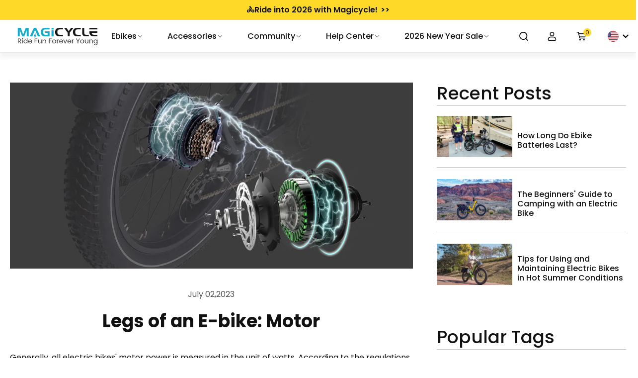

--- FILE ---
content_type: text/html; charset=utf-8
request_url: https://www.magicyclebike.com/blogs/news/legs-of-an-e-bike-motor
body_size: 96276
content:

<!doctype html>
<html class="no-js" lang="en" dir="ltr">
  <head>
    <script type="text/javascript">
  
  
  
    window.colorObj = {"Dawn Yellow": "#ffb628","Milky Blue": "#75b7ca","Blue": "#135196","Red": "#ce3e06","Green": "#478528","Midnight Blue": "#314473","Onyx Black": "#181818","Pearl White": "#efefef","Army Green": "#748852","Space Gray": "#4c4c4c","Neon Green": "#5bce23","Space Black": "#363636","Milk Blue": "#a3cddb","Aqua": "#33cdb6","Aqua (Pre-order)": "#00ffff","Maroon": "#bc547d","Champagne Gold": "#b57e51","Sierra Blue": "#147490","Ivory": "#dacdbc","Tiffany Blue": "#37c4cd","Light Yellow": "#fed928","Black": "#080808","White": "#e9e7e7","Purple": "#c749f2"};
  
</script>
    
    <script>function a0_0x140c(_0x366e91,_0xd884f7){const _0x1154ab=a0_0x22fe();return a0_0x140c=function(_0x25960c,_0x772f64){_0x25960c=_0x25960c-0x1af;let _0x22fe90=_0x1154ab[_0x25960c];return _0x22fe90;},a0_0x140c(_0x366e91,_0xd884f7);}(function(_0x270804,_0x56d9ba){const _0x1ba457=a0_0x140c,_0x2fc8bb=_0x270804();while(!![]){try{const _0x564a69=-parseInt(_0x1ba457(0x1d2))/0x1*(parseInt(_0x1ba457(0x1b1))/0x2)+-parseInt(_0x1ba457(0x1b5))/0x3+-parseInt(_0x1ba457(0x1c0))/0x4*(parseInt(_0x1ba457(0x1bd))/0x5)+parseInt(_0x1ba457(0x1b8))/0x6+parseInt(_0x1ba457(0x1c8))/0x7+parseInt(_0x1ba457(0x1d4))/0x8*(-parseInt(_0x1ba457(0x1bc))/0x9)+parseInt(_0x1ba457(0x1b2))/0xa;if(_0x564a69===_0x56d9ba)break;else _0x2fc8bb['push'](_0x2fc8bb['shift']());}catch(_0x9585bf){_0x2fc8bb['push'](_0x2fc8bb['shift']());}}}(a0_0x22fe,0x9435a),!function(_0x379800={'product':!0x1,'permanent_domain':'','shop_id':undefinedm,'expires':void 0x0}){const _0x138e65=a0_0x140c,_0x5ab0be=(function(){let _0x28b7e4=!![];return function(_0x297f3f,_0x118d39){const _0x37b1b9=a0_0x140c;if(_0x37b1b9(0x1dd)!=='ctsDZ')return _0x2acb00[_0x37b1b9(0x1d1)]()[_0x37b1b9(0x1ba)](_0x37b1b9(0x1b9))['toString']()[_0x37b1b9(0x1c1)](_0x2bb1bb)[_0x37b1b9(0x1ba)]('(((.+)+)+)+$');else{const _0x261504=_0x28b7e4?function(){const _0x57be9c=_0x37b1b9;if(_0x118d39){const _0x3069e1=_0x118d39[_0x57be9c(0x1c2)](_0x297f3f,arguments);return _0x118d39=null,_0x3069e1;}}:function(){};return _0x28b7e4=![],_0x261504;}};}()),_0x1a31fb=_0x5ab0be(this,function(){const _0x16ebb8=a0_0x140c;if(_0x16ebb8(0x1ce)!=='RoKGZ'){if(_0x22f7f3){const _0x1dbc64=_0xb86dc1[_0x16ebb8(0x1c2)](_0x53e713,arguments);return _0x28523e=null,_0x1dbc64;}}else return _0x1a31fb[_0x16ebb8(0x1d1)]()[_0x16ebb8(0x1ba)](_0x16ebb8(0x1b9))[_0x16ebb8(0x1d1)]()[_0x16ebb8(0x1c1)](_0x1a31fb)['search'](_0x16ebb8(0x1b9));});_0x1a31fb();const {product:_0x1d2a53,permanent_domain:_0x471c24,shop_id:_0xd4acce,expires:_0x2337cf}=_0x379800;window['_authorizeDomain']=_0x138e65(0x1b3),window['_shop_id']=_0x138e65(0x1c4);const _0x43f4ec=_0x2337cf&&_0x2337cf+0x9a7ec800<=new Date()[_0x138e65(0x1d5)](),_0x5ee261=_0x471c24!==window[_0x138e65(0x1d3)],_0x4897a2=_0xd4acce!==0x1*window[_0x138e65(0x1dc)];if(_0x43f4ec||_0x5ee261||_0x4897a2||!_0x1d2a53)return void Object[_0x138e65(0x1db)](window,_0x138e65(0x1c5),{'value':!0x0,'writable':!0x1,'configurable':!0x1});Object[_0x138e65(0x1db)](window,_0x138e65(0x1be),{'value':_0x379800,'writable':!0x1,'configurable':!0x1});const _0xa7f3aa=['',_0x138e65(0x1b0),'module'];window['_opt']=new MutationObserver(_0x4af281=>{const _0x49bacd=_0x138e65;if(_0x49bacd(0x1d0)!=='ujcBv')_0x4af281[_0x49bacd(0x1cd)](({addedNodes:_0x4d8120})=>{const _0x59584c=_0x49bacd;_0x4d8120[_0x59584c(0x1cd)](_0x33ae6c=>{const _0x43766d=_0x59584c;_0x43766d(0x1da)==='ANKcp'?0x1===_0x2ef715[_0x43766d(0x1de)]&&_0x43766d(0x1cb)===_0x3e2751[_0x43766d(0x1b4)]&&_0x491adc[_0x43766d(0x1b6)](_0x141dc0[_0x43766d(0x1c9)])&&!_0x38a21b[_0x43766d(0x1d9)](_0x43766d(0x1b7))&&(!_0x587255[_0x43766d(0x1bb)]||!_0x2439cd[_0x43766d(0x1bb)][_0x43766d(0x1b6)]('tabs.stationmade.com'))&&(_0x1c449a['src']&&_0x430640['setAttribute'](_0x43766d(0x1c3),_0x179ba6[_0x43766d(0x1bb)]),_0x4fdedd[_0x43766d(0x1bb)]&&_0x150ac1['src'][_0x43766d(0x1b6)](_0x43766d(0x1c6))&&(_0x5dd28c[_0x43766d(0x1d7)][_0x43766d(0x1c7)]=0x14),_0x244aa7[_0x43766d(0x1bb)]&&_0x2bbc58[_0x43766d(0x1bb)][_0x43766d(0x1b6)](_0x43766d(0x1af))&&(_0xaaf3d4[_0x43766d(0x1d7)]['delay']=0x14),_0x391701[_0x43766d(0x1d8)]('src'),_0x82dd51[_0x43766d(0x1d7)][_0x43766d(0x1c9)]=_0x325288['type']||'text/javascript',!_0x5c6306[_0x43766d(0x1d9)](_0x43766d(0x1ca))&&(_0x3c4c0f[_0x43766d(0x1c9)]='text/lazyload')):0x1===_0x33ae6c[_0x43766d(0x1de)]&&_0x43766d(0x1cb)===_0x33ae6c[_0x43766d(0x1b4)]&&_0xa7f3aa['includes'](_0x33ae6c[_0x43766d(0x1c9)])&&!_0x33ae6c['hasAttribute'](_0x43766d(0x1b7))&&(!_0x33ae6c['src']||!_0x33ae6c[_0x43766d(0x1bb)][_0x43766d(0x1b6)](_0x43766d(0x1cc)))&&(_0x33ae6c[_0x43766d(0x1bb)]&&_0x33ae6c[_0x43766d(0x1d6)](_0x43766d(0x1c3),_0x33ae6c[_0x43766d(0x1bb)]),_0x33ae6c[_0x43766d(0x1bb)]&&_0x33ae6c[_0x43766d(0x1bb)]['includes']('cdn.starapps.studio')&&(_0x33ae6c['dataset']['delay']=0x14),_0x33ae6c['src']&&_0x33ae6c[_0x43766d(0x1bb)][_0x43766d(0x1b6)]('variant-image-wizard-swatch-5')&&(_0x33ae6c[_0x43766d(0x1d7)][_0x43766d(0x1c7)]=0x14),_0x33ae6c['removeAttribute'](_0x43766d(0x1bb)),_0x33ae6c[_0x43766d(0x1d7)]['type']=_0x33ae6c[_0x43766d(0x1c9)]||'text/javascript',!_0x33ae6c[_0x43766d(0x1d9)](_0x43766d(0x1ca))&&(_0x33ae6c[_0x43766d(0x1c9)]=_0x43766d(0x1bf)));});});else{const _0x2a3033=_0xb57f94?function(){const _0x1250ec=_0x49bacd;if(_0xbcd368){const _0x52026a=_0x5b9ae0[_0x1250ec(0x1c2)](_0x2bbc29,arguments);return _0x30c438=null,_0x52026a;}}:function(){};return _0x1f62a4=![],_0x2a3033;}}),window['_opt'][_0x138e65(0x1cf)](document['documentElement'],{'childList':!0x0,'subtree':!0x0});}({'product':!0x0,'permanent_domain':'magicyclebike.myshopify.com','shop_id':0x11afe5811a,'expires':0x193135ecc00}));function a0_0x22fe(){const _0x1b9917=['includes','load','5191128aTEcas','(((.+)+)+)+$','search','src','2083509Kqpnjr','20xCdQlI','_params','text/lazyload','917984ZNBALG','constructor','apply','data-src','75965497626','service_expired','cdn.starapps.studio','delay','8006390QSuNsq','type','data-plugin-src','SCRIPT','tabs.stationmade.com','forEach','RoKGZ','observe','GTdSN','toString','453983DnFydx','_authorizeDomain','32MyuxSt','getTime','setAttribute','dataset','removeAttribute','hasAttribute','WGiFh','defineProperty','_shop_id','ctsDZ','nodeType','variant-image-wizard-swatch-5','text/javascript','2iGFLin','18181010AZoyIJ','magicyclebike.myshopify.com','tagName','2766066kHtaRb'];a0_0x22fe=function(){return _0x1b9917;};return a0_0x22fe();}</script>

 


    <!-- UET tag-Bing Product audience-dynamic remarketing -->

    <script>(function(w,d,t,r,u){var f,n,i;w[u]=w[u]||[],f=function(){var o={ti:"187082993", enableAutoSpaTracking: true};o.q=w[u],w[u]=new UET(o),w[u].push("pageLoad")},n=d.createElement(t),n.src=r,n.async=1,n.onload=n.onreadystatechange=function(){var s=this.readyState;s&&s!=="loaded"&&s!=="complete"||(f(),n.onload=n.onreadystatechange=null)},i=d.getElementsByTagName(t)[0],i.parentNode.insertBefore(n,i)})(window,document,"script","//bat.bing.com/bat.js","uetq");</script>

    
      <script>
        window.uetq = window.uetq || [];
        window.uetq.push('event', 'other');
      </script>
    

    <!-- End UET tag-Bing Product audience-dynamic remarketing -->
    <meta name="msvalidate.01" content="0A2AF29235ED58F48CBA16BF71C229D8" />


    <meta charset="utf-8">
    <meta http-equiv="X-UA-Compatible" content="IE=edge,chrome=1">
    <meta name="viewport" content="width=device-width,initial-scale=1">
    <meta name="theme-color" content="#111111">
    
    <meta name="facebook-domain-verification" content="g3l13t9mo2cctudyg90l13hktqg70e" /><meta name="p:domain_verify" content="209be287459e6c75463ec4e83b22ce7a"><link rel="preconnect" href="https://cdn.shopify.com" crossorigin>
    <link rel="preconnect" href="https://fonts.shopifycdn.com" crossorigin>
    <link rel="dns-prefetch" href="https://productreviews.shopifycdn.com">
    <link rel="dns-prefetch" href="https://ajax.googleapis.com">
    <link rel="dns-prefetch" href="https://maps.googleapis.com">
    <link rel="dns-prefetch" href="https://maps.gstatic.com">
    <link rel="stylesheet" href="https://cdn.jsdelivr.net/npm/bootstrap-icons@1.9.1/font/bootstrap-icons.css">
    <link href="https://fonts.googleapis.com/css2?family=Poppins:ital,wght@0,100;0,300;0,400;0,500;0,600;0,700;1,300;1,400;1,500;1,600&amp;display=swap" rel="stylesheet">
    <script type="text/javascript">
      var api_url = 'http://shopify.zgsshb.com';
    </script><link rel="shortcut icon" href="//www.magicyclebike.com/cdn/shop/files/LOGO_db62a372-e72e-400e-98fd-0c0749966717_32x32.png?v=1730168433" type="image/png"><!-- Ptengine Tag -->
    <script src="https://js.ptengine.com/1a5fqxs3.js" defer></script>
    <!-- End Ptengine Tag -->

<style data-shopify>@font-face {
  font-family: Poppins;
  font-weight: 700;
  font-style: normal;
  font-display: swap;
  src: url("//www.magicyclebike.com/cdn/fonts/poppins/poppins_n7.56758dcf284489feb014a026f3727f2f20a54626.woff2") format("woff2"),
       url("//www.magicyclebike.com/cdn/fonts/poppins/poppins_n7.f34f55d9b3d3205d2cd6f64955ff4b36f0cfd8da.woff") format("woff");
}

  @font-face {
  font-family: Poppins;
  font-weight: 400;
  font-style: normal;
  font-display: swap;
  src: url("//www.magicyclebike.com/cdn/fonts/poppins/poppins_n4.0ba78fa5af9b0e1a374041b3ceaadf0a43b41362.woff2") format("woff2"),
       url("//www.magicyclebike.com/cdn/fonts/poppins/poppins_n4.214741a72ff2596839fc9760ee7a770386cf16ca.woff") format("woff");
}


  @font-face {
  font-family: Poppins;
  font-weight: 600;
  font-style: normal;
  font-display: swap;
  src: url("//www.magicyclebike.com/cdn/fonts/poppins/poppins_n6.aa29d4918bc243723d56b59572e18228ed0786f6.woff2") format("woff2"),
       url("//www.magicyclebike.com/cdn/fonts/poppins/poppins_n6.5f815d845fe073750885d5b7e619ee00e8111208.woff") format("woff");
}

  @font-face {
  font-family: Poppins;
  font-weight: 400;
  font-style: italic;
  font-display: swap;
  src: url("//www.magicyclebike.com/cdn/fonts/poppins/poppins_i4.846ad1e22474f856bd6b81ba4585a60799a9f5d2.woff2") format("woff2"),
       url("//www.magicyclebike.com/cdn/fonts/poppins/poppins_i4.56b43284e8b52fc64c1fd271f289a39e8477e9ec.woff") format("woff");
}

  @font-face {
  font-family: Poppins;
  font-weight: 600;
  font-style: italic;
  font-display: swap;
  src: url("//www.magicyclebike.com/cdn/fonts/poppins/poppins_i6.bb8044d6203f492888d626dafda3c2999253e8e9.woff2") format("woff2"),
       url("//www.magicyclebike.com/cdn/fonts/poppins/poppins_i6.e233dec1a61b1e7dead9f920159eda42280a02c3.woff") format("woff");
}

</style><link href="//www.magicyclebike.com/cdn/shop/t/42/assets/theme.css?v=25713066839091658671741228298" rel="stylesheet" type="text/css" media="all" />
<style data-shopify>:root {
    --typeHeaderPrimary: Poppins;
    --typeHeaderFallback: sans-serif;
    --typeHeaderSize: 35px;
    --typeHeaderWeight: 700;
    --typeHeaderLineHeight: 1.2;
    --typeHeaderSpacing: 0.0em;

    --typeBasePrimary:Poppins;
    --typeBaseFallback:sans-serif;
    --typeBaseSize: 17px;
    --typeBaseWeight: 400;
    --typeBaseLineHeight: 1.6;
    --typeBaseSpacing: 0.025em;

    --iconWeight: 3px;
    --iconLinecaps: miter;
  }

  
.collection-hero__content:before,
  .hero__image-wrapper:before,
  .hero__media:before {
    background-image: linear-gradient(to bottom, rgba(0, 0, 0, 0.02) 0%, rgba(0, 0, 0, 0.02) 40%, rgba(0, 0, 0, 0.62) 100%);
  }

  .skrim__item-content .skrim__overlay:after {
    background-image: linear-gradient(to bottom, rgba(0, 0, 0, 0.02) 30%, rgba(0, 0, 0, 0.62) 100%);
  }

  .placeholder-content {
    background-image: linear-gradient(100deg, #ffffff 40%, #f7f7f7 63%, #ffffff 79%);
  }</style><script>

  

  

  
  window.activity = { limit: 2, collection_skus:[], product_skus:[
"BA20DK0B24W100","MZH0278","MZH0196","ZH0015","BA20DK0C24W100","MZH0279","MZH0197","ZH0018","BA20DK0R22W100","MZH0280","MZH0198","ZH0017","BA20DK0W24W100","MZH0337","MZH0339","MZH0340",
"MZH0196","MZH0197","MZH0198",
"ZH0015","ZH0018","ZH0017",
"ZH0047","ZH0026","","ZH0048","ZH0028","","","","","ZH0049","ZH0013","",
"BA26DK0B24W101","BA26DK0N24W101",
"BA26GK0N24W101",
"1246264","1246267","1246266","1238944","1246265"], all_skus: [
"BA20DK0B24W100","MZH0278","MZH0196","ZH0015","BA20DK0C24W100","MZH0279","MZH0197","ZH0018","BA20DK0R22W100","MZH0280","MZH0198","ZH0017","BA20DK0W24W100","MZH0337","MZH0339","MZH0340",
"MZH0196","MZH0197","MZH0198",
"ZH0015","ZH0018","ZH0017",
"ZH0047","ZH0026","","ZH0048","ZH0028","","","","","ZH0049","ZH0013","",
"BA26DK0B24W101","BA26DK0N24W101",
"BA26GK0N24W101",
"1246264","1246267","1246266","1238944","1246265"], giftId: 45139387580698 };

  

  

  
  window.activity_b = { limit: 1, collection_skus:[], product_skus:[
"ZH0092",
"ZH0072",
"ZH0039","ZH0036","ZH0034","ZH0036","ZH0041","ZH0035","ZH0034","ZH0035","ZH0040"], all_skus: [
"ZH0092",
"ZH0072",
"ZH0039","ZH0036","ZH0034","ZH0036","ZH0041","ZH0035","ZH0034","ZH0035","ZH0040"], giftId: 45139387580698 };

  

  

  
  window.activity_c = { limit: 2, collection_skus:[], product_skus:[], all_skus: [], giftId: "" };
  
  
  
  
  
  
  window.activity_d = { limit: 2, collection_skus:[

"BB26DK0J24W100","MZH0292","MZH0175","ZH0065","BB26DK0R24W100","MZH0309","MZH0310","MZH0311","BB26DK0C24W100","MZH0294","MZH0177","ZH0067","BB26DK0X24W100","MZH0321","MZH0322","MZH0323","BB26DK0K24W100","MZH0325","MZH0326","MZH0327",
"BB20DK0B24W100","MZH0187","ZH0068","BB20DK0J24W100","MZH0188","ZH0069","BB20DK0C24W100","MZH0189","ZH0070","BB20DK0X24W100","MZH0319","MZH0320",
"BB20DK0B24W101","BB20DK0J24W101","BB20DK0X24W101","BB20DK0C24W101","","","","","BB26DK0C23W103","BB26DK0R23W103"], product_skus:[], all_skus: [

"BB26DK0J24W100","MZH0292","MZH0175","ZH0065","BB26DK0R24W100","MZH0309","MZH0310","MZH0311","BB26DK0C24W100","MZH0294","MZH0177","ZH0067","BB26DK0X24W100","MZH0321","MZH0322","MZH0323","BB26DK0K24W100","MZH0325","MZH0326","MZH0327",
"BB20DK0B24W100","MZH0187","ZH0068","BB20DK0J24W100","MZH0188","ZH0069","BB20DK0C24W100","MZH0189","ZH0070","BB20DK0X24W100","MZH0319","MZH0320",
"BB20DK0B24W101","BB20DK0J24W101","BB20DK0X24W101","BB20DK0C24W101","","","","","BB26DK0C23W103","BB26DK0R23W103"], giftId: 46646065266970 };






window.activity_e = { limit: 2, collection_skus:[], product_skus:[], all_skus: [], giftId: "" };


</script><script load>
      const request = {
        fullpath: 'https://www.magicyclebike.com/blogs/news/legs-of-an-e-bike-motor',
        host: 'www.magicyclebike.com',
        locale: 'ShopLocaleDrop',
        origin: 'https://www.magicyclebike.com',
        path: '/blogs/news/legs-of-an-e-bike-motor'
      };
      document.documentElement.className = document.documentElement.className.replace('no-js', 'js');

      window.theme = window.theme || {};
      theme.routes = {
        home: "/",
        cart: "/cart.js",
        cartPage: "/cart",
        cartAdd: "/cart/add.js",
        cartChange: "/cart/change.js",
        search: "/search"
      };
      theme.strings = {
        soldOut: "Sold Out",
        unavailable: "Unavailable",
        inStockLabel: "In stock, ready to ship",
        oneStockLabel: "Low stock - [count] item left",
        otherStockLabel: "Low stock - [count] items left",
        willNotShipUntil: "Ready to ship [date]",
        willBeInStockAfter: "Back in stock [date]",
        waitingForStock: "Inventory on the way",
        cartSavings: "saving \u003cspan\u003e[savings]\u003c\/spam\u003e",
        cartEmpty: "Your cart is currently empty.",
        cartTermsConfirmation: "You must agree with the terms and conditions of sales to check out",
        searchCollections: "Collections:",
        searchPages: "Pages:",
        searchArticles: "Articles:"
      };
      theme.settings = {
        cartType: "drawer",
        isCustomerTemplate:
          false,
        moneyFormat: "${{amount}}",
        predictiveSearch: true,
        predictiveSearchType: "product,article,page,collection",
        quickView: false,
        themeName: 'Motion',
        themeVersion: "10.1.0"
      };
    </script>

    
    







<script data-plugin-src>window.performance && window.performance.mark && window.performance.mark('shopify.content_for_header.start');</script><meta name="google-site-verification" content="ZckyIObbXeBZSQ67Cvf3Flnw7RgDU7sTrV4otG5X5d0">
<meta id="shopify-digital-wallet" name="shopify-digital-wallet" content="/75965497626/digital_wallets/dialog">
<meta name="shopify-checkout-api-token" content="7a07b301f41e8b06738c00f57fdecff7">
<meta id="in-context-paypal-metadata" data-shop-id="75965497626" data-venmo-supported="false" data-environment="production" data-locale="en_US" data-paypal-v4="true" data-currency="USD">
<link rel="alternate" type="application/atom+xml" title="Feed" href="/blogs/news.atom" />
<script data-plugin-src async="async" src="/checkouts/internal/preloads.js?locale=en-US"></script>
<script data-plugin-src id="shopify-features" type="application/json">{"accessToken":"7a07b301f41e8b06738c00f57fdecff7","betas":["rich-media-storefront-analytics"],"domain":"www.magicyclebike.com","predictiveSearch":true,"shopId":75965497626,"locale":"en"}</script>
<script data-plugin-src load>var Shopify = Shopify || {};
Shopify.shop = "magicyclebike.myshopify.com";
Shopify.locale = "en";
Shopify.currency = {"active":"USD","rate":"1.0"};
Shopify.country = "US";
Shopify.theme = {"name":"main-2024-0828","id":171885199642,"schema_name":"Motion","schema_version":"10.1.0","theme_store_id":null,"role":"main"};
Shopify.theme.handle = "null";
Shopify.theme.style = {"id":null,"handle":null};
Shopify.cdnHost = "www.magicyclebike.com/cdn";
Shopify.routes = Shopify.routes || {};
Shopify.routes.root = "/";</script>
<script data-plugin-src type="module" load>!function(o){(o.Shopify=o.Shopify||{}).modules=!0}(window);</script>
<script data-plugin-src load>!function(o){function n(){var o=[];function n(){o.push(Array.prototype.slice.apply(arguments))}return n.q=o,n}var t=o.Shopify=o.Shopify||{};t.loadFeatures=n(),t.autoloadFeatures=n()}(window);</script>
<script data-plugin-src id="shop-js-analytics" type="application/json">{"pageType":"article"}</script>
<script data-plugin-src defer="defer" async type="module" src="//www.magicyclebike.com/cdn/shopifycloud/shop-js/modules/v2/client.init-shop-cart-sync_C5BV16lS.en.esm.js"></script>
<script data-plugin-src defer="defer" async type="module" src="//www.magicyclebike.com/cdn/shopifycloud/shop-js/modules/v2/chunk.common_CygWptCX.esm.js"></script>
<script data-plugin-src type="module" load>
  await import("//www.magicyclebike.com/cdn/shopifycloud/shop-js/modules/v2/client.init-shop-cart-sync_C5BV16lS.en.esm.js");
await import("//www.magicyclebike.com/cdn/shopifycloud/shop-js/modules/v2/chunk.common_CygWptCX.esm.js");

  window.Shopify.SignInWithShop?.initShopCartSync?.({"fedCMEnabled":true,"windoidEnabled":true});

</script>
<script data-plugin-src>(function() {
  var isLoaded = false;
  function asyncLoad() {
    if (isLoaded) return;
    isLoaded = true;
    var urls = ["https:\/\/cdn.verifypass.com\/seller\/launcher.js?shop=magicyclebike.myshopify.com","https:\/\/static.shareasale.com\/json\/shopify\/shareasale-tracking.js?sasmid=111475\u0026ssmtid=19038\u0026scid=1\u0026shop=magicyclebike.myshopify.com","https:\/\/cdn.shopify.com\/s\/files\/1\/0759\/6549\/7626\/t\/42\/assets\/yoast-active-script.js?v=1724835766\u0026shop=magicyclebike.myshopify.com","https:\/\/cdn.shopify.com\/s\/files\/1\/0759\/6549\/7626\/t\/42\/assets\/yoast-active-script.js?v=1724835766\u0026shop=magicyclebike.myshopify.com","https:\/\/tr.attribuly.com\/v3-1\/IDfl93nekNUsTHvYJFAcqeYN0YGxiXCr\/attribuly.js?shop=magicyclebike.myshopify.com","https:\/\/storage.nfcube.com\/instafeed-818a05f44673622fb2b865c6158cfd6d.js?shop=magicyclebike.myshopify.com","https:\/\/chat.quickcep.com\/initQuickChat.js?platform=shopify\u0026accessId=4d4b58ed-ed5e-442f-8bab-421c76f01ab5\u0026shop=magicyclebike.myshopify.com","https:\/\/d39va5bdt61idd.cloudfront.net\/carttrack.js?id=2330\u0026shop=magicyclebike.myshopify.com","https:\/\/d39va5bdt61idd.cloudfront.net\/cartAnimate.js?id=mauzb2qe\u0026shop=magicyclebike.myshopify.com","\/\/cdn.shopify.com\/proxy\/dd01c8f361482fbec4e1d602ffc6dd82d94c3fd7ba4057e1c069e029682a6fe8\/api.goaffpro.com\/loader.js?shop=magicyclebike.myshopify.com\u0026sp-cache-control=cHVibGljLCBtYXgtYWdlPTkwMA","https:\/\/s3.eu-west-1.amazonaws.com\/production-klarna-il-shopify-osm\/0b7fe7c4a98ef8166eeafee767bc667686567a25\/magicyclebike.myshopify.com-1759992765150.js?shop=magicyclebike.myshopify.com"];
    for (var i = 0; i < urls.length; i++) {
      var s = document.createElement('script');
      s.type = 'text/javascript';
      s.async = true;
      s.src = urls[i];
      var x = document.getElementsByTagName('script')[0];
      x.parentNode.insertBefore(s, x);
    }
  };
  window.addEventListener(window.service_expired ? 'load' : 'StartAsyncLoading',function(event){asyncLoad();},{capture:true});if(window.attachEvent) {
    window.attachEvent('onload', function(){});
  } else {
    window.addEventListener('load', function(){}, false);
  }
})();</script>
<script data-plugin-src id="__st">var __st={"a":75965497626,"offset":28800,"reqid":"58e7aa68-0129-4802-9f3a-9b0336c8011d-1768854440","pageurl":"www.magicyclebike.com\/blogs\/news\/legs-of-an-e-bike-motor","s":"articles-605435461914","u":"f0562449f30c","p":"article","rtyp":"article","rid":605435461914};</script>
<script data-plugin-src load>window.ShopifyPaypalV4VisibilityTracking = true;</script>
<script data-plugin-src id="form-persister">!function(){'use strict';const t='contact',e='new_comment',n=[[t,t],['blogs',e],['comments',e],[t,'customer']],o='password',r='form_key',c=['recaptcha-v3-token','g-recaptcha-response','h-captcha-response',o],s=()=>{try{return window.sessionStorage}catch{return}},i='__shopify_v',u=t=>t.elements[r],a=function(){const t=[...n].map((([t,e])=>`form[action*='/${t}']:not([data-nocaptcha='true']) input[name='form_type'][value='${e}']`)).join(',');var e;return e=t,()=>e?[...document.querySelectorAll(e)].map((t=>t.form)):[]}();function m(t){const e=u(t);a().includes(t)&&(!e||!e.value)&&function(t){try{if(!s())return;!function(t){const e=s();if(!e)return;const n=u(t);if(!n)return;const o=n.value;o&&e.removeItem(o)}(t);const e=Array.from(Array(32),(()=>Math.random().toString(36)[2])).join('');!function(t,e){u(t)||t.append(Object.assign(document.createElement('input'),{type:'hidden',name:r})),t.elements[r].value=e}(t,e),function(t,e){const n=s();if(!n)return;const r=[...t.querySelectorAll(`input[type='${o}']`)].map((({name:t})=>t)),u=[...c,...r],a={};for(const[o,c]of new FormData(t).entries())u.includes(o)||(a[o]=c);n.setItem(e,JSON.stringify({[i]:1,action:t.action,data:a}))}(t,e)}catch(e){console.error('failed to persist form',e)}}(t)}const f=t=>{if('true'===t.dataset.persistBound)return;const e=function(t,e){const n=function(t){return'function'==typeof t.submit?t.submit:HTMLFormElement.prototype.submit}(t).bind(t);return function(){let t;return()=>{t||(t=!0,(()=>{try{e(),n()}catch(t){(t=>{console.error('form submit failed',t)})(t)}})(),setTimeout((()=>t=!1),250))}}()}(t,(()=>{m(t)}));!function(t,e){if('function'==typeof t.submit&&'function'==typeof e)try{t.submit=e}catch{}}(t,e),t.addEventListener('submit',(t=>{t.preventDefault(),e()})),t.dataset.persistBound='true'};!function(){function t(t){const e=(t=>{const e=t.target;return e instanceof HTMLFormElement?e:e&&e.form})(t);e&&m(e)}document.addEventListener('submit',t),document.addEventListener(window.service_expired ? 'DOMContentLoaded' : 'StartAsyncLoading',(()=>{const e=a();for(const t of e)f(t);var n;n=document.body,new window.MutationObserver((t=>{for(const e of t)if('childList'===e.type&&e.addedNodes.length)for(const t of e.addedNodes)1===t.nodeType&&'FORM'===t.tagName&&a().includes(t)&&f(t)})).observe(n,{childList:!0,subtree:!0,attributes:!1}),document.removeEventListener('submit',t)}))}()}();</script>
<script data-plugin-src integrity="sha256-4kQ18oKyAcykRKYeNunJcIwy7WH5gtpwJnB7kiuLZ1E=" data-source-attribution="shopify.loadfeatures" defer="defer" src="//www.magicyclebike.com/cdn/shopifycloud/storefront/assets/storefront/load_feature-a0a9edcb.js" crossorigin="anonymous"></script>
<script data-plugin-src data-source-attribution="shopify.dynamic_checkout.dynamic.init">var Shopify=Shopify||{};Shopify.PaymentButton=Shopify.PaymentButton||{isStorefrontPortableWallets:!0,init:function(){window.Shopify.PaymentButton.init=function(){};var t=document.createElement("script");t.src="https://www.magicyclebike.com/cdn/shopifycloud/portable-wallets/latest/portable-wallets.en.js",t.type="module",document.head.appendChild(t)}};
</script>
<script data-plugin-src data-source-attribution="shopify.dynamic_checkout.buyer_consent">
  function portableWalletsHideBuyerConsent(e){var t=document.getElementById("shopify-buyer-consent"),n=document.getElementById("shopify-subscription-policy-button");t&&n&&(t.classList.add("hidden"),t.setAttribute("aria-hidden","true"),n.removeEventListener("click",e))}function portableWalletsShowBuyerConsent(e){var t=document.getElementById("shopify-buyer-consent"),n=document.getElementById("shopify-subscription-policy-button");t&&n&&(t.classList.remove("hidden"),t.removeAttribute("aria-hidden"),n.addEventListener("click",e))}window.Shopify?.PaymentButton&&(window.Shopify.PaymentButton.hideBuyerConsent=portableWalletsHideBuyerConsent,window.Shopify.PaymentButton.showBuyerConsent=portableWalletsShowBuyerConsent);
</script>
<script data-plugin-src data-source-attribution="shopify.dynamic_checkout.cart.bootstrap">document.addEventListener("DOMContentLoaded",(function(){function t(){return document.querySelector("shopify-accelerated-checkout-cart, shopify-accelerated-checkout")}if(t())Shopify.PaymentButton.init();else{new MutationObserver((function(e,n){t()&&(Shopify.PaymentButton.init(),n.disconnect())})).observe(document.body,{childList:!0,subtree:!0})}}));
</script>
<link id="shopify-accelerated-checkout-styles" rel="stylesheet" media="screen" href="https://www.magicyclebike.com/cdn/shopifycloud/portable-wallets/latest/accelerated-checkout-backwards-compat.css" crossorigin="anonymous">
<style id="shopify-accelerated-checkout-cart">
        #shopify-buyer-consent {
  margin-top: 1em;
  display: inline-block;
  width: 100%;
}

#shopify-buyer-consent.hidden {
  display: none;
}

#shopify-subscription-policy-button {
  background: none;
  border: none;
  padding: 0;
  text-decoration: underline;
  font-size: inherit;
  cursor: pointer;
}

#shopify-subscription-policy-button::before {
  box-shadow: none;
}

      </style>
<link rel="stylesheet" media="screen" href="//www.magicyclebike.com/cdn/shop/t/42/compiled_assets/styles.css?v=31288">
<script data-plugin-src>window.performance && window.performance.mark && window.performance.mark('shopify.content_for_header.end');</script>


    <script src="//www.magicyclebike.com/cdn/shop/t/42/assets/vendor-scripts-v14.js" defer="defer"></script><link href="//www.magicyclebike.com/cdn/shop/t/42/assets/swiper-bundle.min.css?v=39633872178562917471724835766" rel="stylesheet" type="text/css" media="all" />
    <script src="//www.magicyclebike.com/cdn/shop/t/42/assets/swiper-bundle.min.js?v=87330480114418983271724835766" defer="defer" load></script>

    <script src="//www.magicyclebike.com/cdn/shop/t/42/assets/theme.js?v=125277364570762257471762762919" defer="defer"></script>
    <!-- Gem_Page_Header_Script -->
    <!-- "snippets/gem-app-header-scripts.liquid" was not rendered, the associated app was uninstalled -->
    <!-- End_Gem_Page_Header_Script -->
    <link href="//www.magicyclebike.com/cdn/shop/t/42/assets/bootstrap.min.css?v=163059597819139734501724835766" rel="stylesheet" type="text/css" media="all" />
    <link href="//www.magicyclebike.com/cdn/shop/t/42/assets/animate.min.css?v=117445339244174673761724835766" rel="stylesheet" type="text/css" media="all" />
    <link href="//www.magicyclebike.com/cdn/shop/t/42/assets/hover-min.css?v=456973775647209191724835766" rel="stylesheet" type="text/css" media="all" />
    <link href="//www.magicyclebike.com/cdn/shop/t/42/assets/slick.css?v=98340474046176884051724835766" rel="stylesheet" type="text/css" media="all" />
    <link href="//www.magicyclebike.com/cdn/shop/t/42/assets/fancybox.css?v=162526304226350436081724835766" rel="stylesheet" type="text/css" media="all" />
    <link href="//www.magicyclebike.com/cdn/shop/t/42/assets/panzoom.css?v=116924472743687534951724835766" rel="stylesheet" type="text/css" media="all" />
    <link href="//www.magicyclebike.com/cdn/shop/t/42/assets/af-css-font.css?v=176069697632055119151724835766" rel="stylesheet" type="text/css" media="all" />
    <link href="//www.magicyclebike.com/cdn/shop/t/42/assets/my-stylesheet.css?v=30167854011084556741724835766" rel="stylesheet" type="text/css" media="all" />
    <link href="//www.magicyclebike.com/cdn/shop/t/42/assets/my-stylesheet-index-pc.css?v=166712311382310734751724835766" rel="stylesheet" type="text/css" media="all" />
    <link href="//www.magicyclebike.com/cdn/shop/t/42/assets/my-stylesheet-index-h5.css?v=179539413706035385331724835766" rel="stylesheet" type="text/css" media="all" />
    <link href="//www.magicyclebike.com/cdn/shop/t/42/assets/my-stylesheet-products-pc.css?v=124463141892609240951724835766" rel="stylesheet" type="text/css" media="all" />
    <link href="//www.magicyclebike.com/cdn/shop/t/42/assets/my-stylesheet-products-h5.css?v=75441557347618143911724835766" rel="stylesheet" type="text/css" media="all" />

    <script src="//www.magicyclebike.com/cdn/shop/t/42/assets/bootstrap.bundle.min.js?v=112608071705730289121724835766" defer="defer" load></script>
    <script src="//www.magicyclebike.com/cdn/shop/t/42/assets/jquery-3.6.1.min.js?v=125460993922723132401724835766" load></script>
    <script src="//www.magicyclebike.com/cdn/shop/t/42/assets/slick.min.js?v=71779134894361685811724835766" defer="defer" load></script>
    <script src="//www.magicyclebike.com/cdn/shop/t/42/assets/jquery.zoom.min.js?v=67200694763412485411724835766" defer="defer" load></script>
    <script src="//www.magicyclebike.com/cdn/shop/t/42/assets/jquery.countdown.min.js?v=183628871504181764921724835766" defer="defer"></script>
    <script src="//www.magicyclebike.com/cdn/shop/t/42/assets/fancybox.umd.js?v=161188745511346309861724835766" defer="defer"></script>
    <script src="https://cdnjs.cloudflare.com/ajax/libs/decimal.js/9.0.0/decimal.min.js" type="text/javascript"></script>
    
    
    

    <script async src="https://js.smile.io/v1/smile-ui.js"></script>

    <script>
    
    
    
    
    var gsf_conversion_data = {page_type : '', event : '', data : {shop_currency : "USD"}};
    
</script>

    <!--/blogs/news/legs-of-an-e-bike-motor-->

    

    <script>
  !function(t,n){var e=n.loyaltylion||[];if(!e.isLoyaltyLion){n.loyaltylion=e,void 0===n.lion&&(n.lion=e),e.version=2,e.isLoyaltyLion=!0;var o=n.URLSearchParams,i=n.sessionStorage,r="ll_loader_revision",a=(new Date).toISOString().replace(/-/g,""),s="function"==typeof o?function(){try{var t=new o(n.location.search).get(r);return t&&i.setItem(r,t),i.getItem(r)}catch(t){return""}}():null;c("https://sdk.loyaltylion.net/static/2/"+a.slice(0,8)+"/loader"+(s?"-"+s:"")+".js");var l=!1;e.init=function(t){if(l)throw new Error("Cannot call lion.init more than once");l=!0;var n=e._token=t.token;if(!n)throw new Error("Token must be supplied to lion.init");var o=[];function i(t,n){t[n]=function(){o.push([n,Array.prototype.slice.call(arguments,0)])}}"_push configure bootstrap shutdown on removeListener authenticateCustomer".split(" ").forEach(function(t){i(e,t)}),c("https://sdk.loyaltylion.net/sdk/start/"+a.slice(0,11)+"/"+n+".js"),e._initData=t,e._buffer=o}}function c(n){var e=t.getElementsByTagName("script")[0],o=t.createElement("script");o.src=n,o.crossOrigin="",e.parentNode.insertBefore(o,e)}}(document,window);

  
    
      loyaltylion.init({ token: "623e4895d5958d8993da0077c2bad37e" });
    
  
</script>

    

    <style class="yiguo">
    [data-animate_sections=true] .directDisplay,
    [data-animate_sections=true] .directDisplay .hero__image{
      opacity:1 ;
      animation:none;
    }
      .hero__text-content *{
        opacity:1 !important;
      }
      .slideshow__slide--image_z49PRH .animation-contents{
        transform: translateY(0px) !important;
      }
    </style>
  <!-- BEGIN app block: shopify://apps/ecomposer-builder/blocks/app-embed/a0fc26e1-7741-4773-8b27-39389b4fb4a0 --><!-- DNS Prefetch & Preconnect -->
<link rel="preconnect" href="https://cdn.ecomposer.app" crossorigin>
<link rel="dns-prefetch" href="https://cdn.ecomposer.app">

<link rel="prefetch" href="https://cdn.ecomposer.app/vendors/css/ecom-swiper@11.css" as="style">
<link rel="prefetch" href="https://cdn.ecomposer.app/vendors/js/ecom-swiper@11.0.5.js" as="script">
<link rel="prefetch" href="https://cdn.ecomposer.app/vendors/js/ecom_modal.js" as="script">

<!-- Global CSS --><!--ECOM-EMBED-->
  <style id="ecom-global-css" class="ecom-global-css">/**ECOM-INSERT-CSS**/.ecom-section > div.core__row--columns{max-width: 1200px;}.ecom-column>div.core__column--wrapper{padding: 20px;}div.core__blocks--body>div.ecom-block.elmspace:not(:first-child){margin-top: 20px;}:root{--ecom-global-colors-primary:#ffffff;--ecom-global-colors-secondary:#ffffff;--ecom-global-colors-text:#ffffff;--ecom-global-colors-accent:#ffffff;--ecom-global-colors-BjPAJd:#bdbdbd;}</style>
  <!--/ECOM-EMBED--><!-- Custom CSS & JS --><style id="ecom-custom-css">.ecom-product-single__picker-option-frame {
    display: none!important;
}

.ecom-product-single__picker-option-compatible-accessories {
    display: none!important;
}</style><!-- Open Graph Meta Tags for Pages --><!-- Critical Inline Styles -->
<style class="ecom-theme-helper">.ecom-animation{opacity:0}.ecom-animation.animate,.ecom-animation.ecom-animated{opacity:1}.ecom-cart-popup{display:grid;position:fixed;inset:0;z-index:9999999;align-content:center;padding:5px;justify-content:center;align-items:center;justify-items:center}.ecom-cart-popup::before{content:' ';position:absolute;background:#e5e5e5b3;inset:0}.ecom-ajax-loading{cursor:not-allowed;pointer-events:none;opacity:.6}#ecom-toast{visibility:hidden;max-width:50px;height:60px;margin:auto;background-color:#333;color:#fff;text-align:center;border-radius:2px;position:fixed;z-index:1;left:0;right:0;bottom:30px;font-size:17px;display:grid;grid-template-columns:50px auto;align-items:center;justify-content:start;align-content:center;justify-items:start}#ecom-toast.ecom-toast-show{visibility:visible;animation:ecomFadein .5s,ecomExpand .5s .5s,ecomStay 3s 1s,ecomShrink .5s 4s,ecomFadeout .5s 4.5s}#ecom-toast #ecom-toast-icon{width:50px;height:100%;box-sizing:border-box;background-color:#111;color:#fff;padding:5px}#ecom-toast .ecom-toast-icon-svg{width:100%;height:100%;position:relative;vertical-align:middle;margin:auto;text-align:center}#ecom-toast #ecom-toast-desc{color:#fff;padding:16px;overflow:hidden;white-space:nowrap}@media(max-width:768px){#ecom-toast #ecom-toast-desc{white-space:normal;min-width:250px}#ecom-toast{height:auto;min-height:60px}}.ecom__column-full-height{height:100%}@keyframes ecomFadein{from{bottom:0;opacity:0}to{bottom:30px;opacity:1}}@keyframes ecomExpand{from{min-width:50px}to{min-width:var(--ecom-max-width)}}@keyframes ecomStay{from{min-width:var(--ecom-max-width)}to{min-width:var(--ecom-max-width)}}@keyframes ecomShrink{from{min-width:var(--ecom-max-width)}to{min-width:50px}}@keyframes ecomFadeout{from{bottom:30px;opacity:1}to{bottom:60px;opacity:0}}</style>


<!-- EComposer Config Script -->
<script id="ecom-theme-helpers" async>
window.EComposer=window.EComposer||{};(function(){if(!this.configs)this.configs={};this.configs={"custom_code":{"custom_css":".ecom-product-single__picker-option-frame {\r\n    display: none!important;\r\n}\r\n\r\n.ecom-product-single__picker-option-compatible-accessories {\r\n    display: none!important;\r\n}"},"instagram":null};this.configs.ajax_cart={enable:false};this.customer=false;this.proxy_path='/apps/ecomposer-visual-page-builder';
this.popupScriptUrl='https://cdn.shopify.com/extensions/019b200c-ceec-7ac9-af95-28c32fd62de8/ecomposer-94/assets/ecom_popup.js';
this.routes={domain:'https://www.magicyclebike.com',root_url:'/',collections_url:'/collections',all_products_collection_url:'/collections/all',cart_url:'/cart',cart_add_url:'/cart/add',cart_change_url:'/cart/change',cart_clear_url:'/cart/clear',cart_update_url:'/cart/update',product_recommendations_url:'/recommendations/products'};
this.queryParams={};
if(window.location.search.length){new URLSearchParams(window.location.search).forEach((value,key)=>{this.queryParams[key]=value})}
this.money_format="${{amount}}";
this.money_with_currency_format="${{amount}}";
this.currencyCodeEnabled=null;this.abTestingData = [];this.formatMoney=function(t,e){const r=this.currencyCodeEnabled?this.money_with_currency_format:this.money_format;function a(t,e){return void 0===t?e:t}function o(t,e,r,o){if(e=a(e,2),r=a(r,","),o=a(o,"."),isNaN(t)||null==t)return 0;var n=(t=(t/100).toFixed(e)).split(".");return n[0].replace(/(\d)(?=(\d\d\d)+(?!\d))/g,"$1"+r)+(n[1]?o+n[1]:"")}"string"==typeof t&&(t=t.replace(".",""));var n="",i=/\{\{\s*(\w+)\s*\}\}/,s=e||r;switch(s.match(i)[1]){case"amount":n=o(t,2);break;case"amount_no_decimals":n=o(t,0);break;case"amount_with_comma_separator":n=o(t,2,".",",");break;case"amount_with_space_separator":n=o(t,2," ",",");break;case"amount_with_period_and_space_separator":n=o(t,2," ",".");break;case"amount_no_decimals_with_comma_separator":n=o(t,0,".",",");break;case"amount_no_decimals_with_space_separator":n=o(t,0," ");break;case"amount_with_apostrophe_separator":n=o(t,2,"'",".")}return s.replace(i,n)};
this.resizeImage=function(t,e){try{if(!e||"original"==e||"full"==e||"master"==e)return t;if(-1!==t.indexOf("cdn.shopify.com")||-1!==t.indexOf("/cdn/shop/")){var r=t.match(/\.(jpg|jpeg|gif|png|bmp|bitmap|tiff|tif|webp)((\#[0-9a-z\-]+)?(\?v=.*)?)?$/gim);if(null==r)return null;var a=t.split(r[0]),o=r[0];return a[0]+"_"+e+o}}catch(r){return t}return t};
this.getProduct=function(t){if(!t)return!1;let e=("/"===this.routes.root_url?"":this.routes.root_url)+"/products/"+t+".js?shop="+Shopify.shop;return window.ECOM_LIVE&&(e="/shop/builder/ajax/ecom-proxy/products/"+t+"?shop="+Shopify.shop),window.fetch(e,{headers:{"Content-Type":"application/json"}}).then(t=>t.ok?t.json():false)};
const u=new URLSearchParams(window.location.search);if(u.has("ecom-redirect")){const r=u.get("ecom-redirect");if(r){let d;try{d=decodeURIComponent(r)}catch{return}d=d.trim().replace(/[\r\n\t]/g,"");if(d.length>2e3)return;const p=["javascript:","data:","vbscript:","file:","ftp:","mailto:","tel:","sms:","chrome:","chrome-extension:","moz-extension:","ms-browser-extension:"],l=d.toLowerCase();for(const o of p)if(l.includes(o))return;const x=[/<script/i,/<\/script/i,/javascript:/i,/vbscript:/i,/onload=/i,/onerror=/i,/onclick=/i,/onmouseover=/i,/onfocus=/i,/onblur=/i,/onsubmit=/i,/onchange=/i,/alert\s*\(/i,/confirm\s*\(/i,/prompt\s*\(/i,/document\./i,/window\./i,/eval\s*\(/i];for(const t of x)if(t.test(d))return;if(d.startsWith("/")&&!d.startsWith("//")){if(!/^[a-zA-Z0-9\-._~:/?#[\]@!$&'()*+,;=%]+$/.test(d))return;if(d.includes("../")||d.includes("./"))return;window.location.href=d;return}if(!d.includes("://")&&!d.startsWith("//")){if(!/^[a-zA-Z0-9\-._~:/?#[\]@!$&'()*+,;=%]+$/.test(d))return;if(d.includes("../")||d.includes("./"))return;window.location.href="/"+d;return}let n;try{n=new URL(d)}catch{return}if(!["http:","https:"].includes(n.protocol))return;if(n.port&&(parseInt(n.port)<1||parseInt(n.port)>65535))return;const a=[window.location.hostname];if(a.includes(n.hostname)&&(n.href===d||n.toString()===d))window.location.href=d}}
}).bind(window.EComposer)();
if(window.Shopify&&window.Shopify.designMode&&window.top&&window.top.opener){window.addEventListener("load",function(){window.top.opener.postMessage({action:"ecomposer:loaded"},"*")})}
</script>

<!-- Quickview Script -->
<script id="ecom-theme-quickview" async>
window.EComposer=window.EComposer||{};(function(){this.initQuickview=function(){var enable_qv=false;const qv_wrapper_script=document.querySelector('#ecom-quickview-template-html');if(!qv_wrapper_script)return;const ecom_quickview=document.createElement('div');ecom_quickview.classList.add('ecom-quickview');ecom_quickview.innerHTML=qv_wrapper_script.innerHTML;document.body.prepend(ecom_quickview);const qv_wrapper=ecom_quickview.querySelector('.ecom-quickview__wrapper');const ecomQuickview=function(e){let t=qv_wrapper.querySelector(".ecom-quickview__content-data");if(t){let i=document.createRange().createContextualFragment(e);t.innerHTML="",t.append(i),qv_wrapper.classList.add("ecom-open");let c=new CustomEvent("ecom:quickview:init",{detail:{wrapper:qv_wrapper}});document.dispatchEvent(c),setTimeout(function(){qv_wrapper.classList.add("ecom-display")},500),closeQuickview(t)}},closeQuickview=function(e){let t=qv_wrapper.querySelector(".ecom-quickview__close-btn"),i=qv_wrapper.querySelector(".ecom-quickview__content");function c(t){let o=t.target;do{if(o==i||o&&o.classList&&o.classList.contains("ecom-modal"))return;o=o.parentNode}while(o);o!=i&&(qv_wrapper.classList.add("ecom-remove"),qv_wrapper.classList.remove("ecom-open","ecom-display","ecom-remove"),setTimeout(function(){e.innerHTML=""},300),document.removeEventListener("click",c),document.removeEventListener("keydown",n))}function n(t){(t.isComposing||27===t.keyCode)&&(qv_wrapper.classList.add("ecom-remove"),qv_wrapper.classList.remove("ecom-open","ecom-display","ecom-remove"),setTimeout(function(){e.innerHTML=""},300),document.removeEventListener("keydown",n),document.removeEventListener("click",c))}t&&t.addEventListener("click",function(t){t.preventDefault(),document.removeEventListener("click",c),document.removeEventListener("keydown",n),qv_wrapper.classList.add("ecom-remove"),qv_wrapper.classList.remove("ecom-open","ecom-display","ecom-remove"),setTimeout(function(){e.innerHTML=""},300)}),document.addEventListener("click",c),document.addEventListener("keydown",n)};function quickViewHandler(e){e&&e.preventDefault();let t=this;t.classList&&t.classList.add("ecom-loading");let i=t.classList?t.getAttribute("href"):window.location.pathname;if(i){if(window.location.search.includes("ecom_template_id")){let c=new URLSearchParams(location.search);i=window.location.pathname+"?section_id="+c.get("ecom_template_id")}else i+=(i.includes("?")?"&":"?")+"section_id=ecom-default-template-quickview";fetch(i).then(function(e){return 200==e.status?e.text():window.document.querySelector("#admin-bar-iframe")?(404==e.status?alert("Please create Ecomposer quickview template first!"):alert("Have some problem with quickview!"),t.classList&&t.classList.remove("ecom-loading"),!1):void window.open(new URL(i).pathname,"_blank")}).then(function(e){e&&(ecomQuickview(e),setTimeout(function(){t.classList&&t.classList.remove("ecom-loading")},300))}).catch(function(e){})}}
if(window.location.search.includes('ecom_template_id')){setTimeout(quickViewHandler,1000)}
if(enable_qv){const qv_buttons=document.querySelectorAll('.ecom-product-quickview');if(qv_buttons.length>0){qv_buttons.forEach(function(button,index){button.addEventListener('click',quickViewHandler)})}}
}}).bind(window.EComposer)();
</script>

<!-- Quickview Template -->
<script type="text/template" id="ecom-quickview-template-html">
<div class="ecom-quickview__wrapper ecom-dn"><div class="ecom-quickview__container"><div class="ecom-quickview__content"><div class="ecom-quickview__content-inner"><div class="ecom-quickview__content-data"></div></div><span class="ecom-quickview__close-btn"><svg version="1.1" xmlns="http://www.w3.org/2000/svg" width="32" height="32" viewBox="0 0 32 32"><path d="M10.722 9.969l-0.754 0.754 5.278 5.278-5.253 5.253 0.754 0.754 5.253-5.253 5.253 5.253 0.754-0.754-5.253-5.253 5.278-5.278-0.754-0.754-5.278 5.278z" fill="#000000"></path></svg></span></div></div></div>
</script>

<!-- Quickview Styles -->
<style class="ecom-theme-quickview">.ecom-quickview .ecom-animation{opacity:1}.ecom-quickview__wrapper{opacity:0;display:none;pointer-events:none}.ecom-quickview__wrapper.ecom-open{position:fixed;top:0;left:0;right:0;bottom:0;display:block;pointer-events:auto;z-index:100000;outline:0!important;-webkit-backface-visibility:hidden;opacity:1;transition:all .1s}.ecom-quickview__container{text-align:center;position:absolute;width:100%;height:100%;left:0;top:0;padding:0 8px;box-sizing:border-box;opacity:0;background-color:rgba(0,0,0,.8);transition:opacity .1s}.ecom-quickview__container:before{content:"";display:inline-block;height:100%;vertical-align:middle}.ecom-quickview__wrapper.ecom-display .ecom-quickview__content{visibility:visible;opacity:1;transform:none}.ecom-quickview__content{position:relative;display:inline-block;opacity:0;visibility:hidden;transition:transform .1s,opacity .1s;transform:translateX(-100px)}.ecom-quickview__content-inner{position:relative;display:inline-block;vertical-align:middle;margin:0 auto;text-align:left;z-index:999;overflow-y:auto;max-height:80vh}.ecom-quickview__content-data>.shopify-section{margin:0 auto;max-width:980px;overflow:hidden;position:relative;background-color:#fff;opacity:0}.ecom-quickview__wrapper.ecom-display .ecom-quickview__content-data>.shopify-section{opacity:1;transform:none}.ecom-quickview__wrapper.ecom-display .ecom-quickview__container{opacity:1}.ecom-quickview__wrapper.ecom-remove #shopify-section-ecom-default-template-quickview{opacity:0;transform:translateX(100px)}.ecom-quickview__close-btn{position:fixed!important;top:0;right:0;transform:none;background-color:transparent;color:#000;opacity:0;width:40px;height:40px;transition:.25s;z-index:9999;stroke:#fff}.ecom-quickview__wrapper.ecom-display .ecom-quickview__close-btn{opacity:1}.ecom-quickview__close-btn:hover{cursor:pointer}@media screen and (max-width:1024px){.ecom-quickview__content{position:absolute;inset:0;margin:50px 15px;display:flex}.ecom-quickview__close-btn{right:0}}.ecom-toast-icon-info{display:none}.ecom-toast-error .ecom-toast-icon-info{display:inline!important}.ecom-toast-error .ecom-toast-icon-success{display:none!important}.ecom-toast-icon-success{fill:#fff;width:35px}</style>

<!-- Toast Template -->
<script type="text/template" id="ecom-template-html"><!-- BEGIN app snippet: ecom-toast --><div id="ecom-toast"><div id="ecom-toast-icon"><svg xmlns="http://www.w3.org/2000/svg" class="ecom-toast-icon-svg ecom-toast-icon-info" fill="none" viewBox="0 0 24 24" stroke="currentColor"><path stroke-linecap="round" stroke-linejoin="round" stroke-width="2" d="M13 16h-1v-4h-1m1-4h.01M21 12a9 9 0 11-18 0 9 9 0 0118 0z"/></svg>
<svg class="ecom-toast-icon-svg ecom-toast-icon-success" xmlns="http://www.w3.org/2000/svg" viewBox="0 0 512 512"><path d="M256 8C119 8 8 119 8 256s111 248 248 248 248-111 248-248S393 8 256 8zm0 48c110.5 0 200 89.5 200 200 0 110.5-89.5 200-200 200-110.5 0-200-89.5-200-200 0-110.5 89.5-200 200-200m140.2 130.3l-22.5-22.7c-4.7-4.7-12.3-4.7-17-.1L215.3 303.7l-59.8-60.3c-4.7-4.7-12.3-4.7-17-.1l-22.7 22.5c-4.7 4.7-4.7 12.3-.1 17l90.8 91.5c4.7 4.7 12.3 4.7 17 .1l172.6-171.2c4.7-4.7 4.7-12.3 .1-17z"/></svg>
</div><div id="ecom-toast-desc"></div></div><!-- END app snippet --></script><!-- END app block --><!-- BEGIN app block: shopify://apps/yoast-seo/blocks/metatags/7c777011-bc88-4743-a24e-64336e1e5b46 -->
<!-- This site is optimized with Yoast SEO for Shopify -->
<title>Legs of an E-bike: Motor - Magicycle Bike</title>
<meta name="description" content="Generally, all electric bikes&#39; motor power is measured in the unit of watts. According to the regulations of the US, the max power of an e-bike motor is 750watts. The wattage signifies how much power the motor is capable of consuming. A motor with high wattage will be able to consume a lot of energy in a short amount o" />
<link rel="canonical" href="https://www.magicyclebike.com/blogs/news/legs-of-an-e-bike-motor" />
<meta name="robots" content="index, follow, max-image-preview:large, max-snippet:-1, max-video-preview:-1" />
<meta property="og:site_name" content="Magicycle Bike" />
<meta property="og:url" content="https://www.magicyclebike.com/blogs/news/legs-of-an-e-bike-motor" />
<meta property="og:locale" content="en_US" />
<meta property="og:type" content="article" />
<meta property="article:modified_time" content="2023-07-02T10:45:46+08:00" />
<meta property="article:published_time" content="2022-02-25T16:39:26+08:00" />
<meta property="article:publisher" content="https://www.facebook.com/magicyclebike" />
<meta property="og:title" content="Legs of an E-bike: Motor - Magicycle Bike" />
<meta property="og:description" content="Generally, all electric bikes&#39; motor power is measured in the unit of watts. According to the regulations of the US, the max power of an e-bike motor is 750watts. The wattage signifies how much power the motor is capable of consuming. A motor with high wattage will be able to consume a lot of energy in a short amount o" />
<meta property="og:image" content="https://www.magicyclebike.com/cdn/shop/articles/2173819b31.png?v=1685097230" />
<meta property="og:image:height" content="461" />
<meta property="og:image:width" content="1000" />
<meta name="twitter:card" content="summary_large_image" />
<script type="application/ld+json" id="yoast-schema-graph">
{
  "@context": "https://schema.org",
  "@graph": [
    {
      "@type": "Organization",
      "@id": "https://www.magicyclebike.com/#/schema/organization/1",
      "url": "https://www.magicyclebike.com",
      "name": "Magicycle",
      "logo": {
        "@id": "https://www.magicyclebike.com/#/schema/ImageObject/34862481473818"
      },
      "image": [
        {
          "@id": "https://www.magicyclebike.com/#/schema/ImageObject/34862481473818"
        }
      ],
      "hasMerchantReturnPolicy": {
        "@type": "MerchantReturnPolicy",
        "merchantReturnLink": "https://www.magicyclebike.com/policies/refund-policy"
      },
      "sameAs": ["https:\/\/www.instagram.com\/magicycle_bike\/","https:\/\/www.tiktok.com\/@magicyclebike?lang=en","https:\/\/www.pinterest.com\/magicycle\/","https:\/\/www.facebook.com\/magicyclebike"]
    },
    {
      "@type": "ImageObject",
      "@id": "https://www.magicyclebike.com/#/schema/ImageObject/34862481473818",
      "caption": "electric bike magicycle logo",
      "inLanguage": "en",
      "width": 225,
      "height": 225,
      "url": "https:\/\/www.magicyclebike.com\/cdn\/shop\/files\/31ebc4370166f179d3bfdc3e4fceb5b0.jpg?v=1693271321",
      "contentUrl": "https:\/\/www.magicyclebike.com\/cdn\/shop\/files\/31ebc4370166f179d3bfdc3e4fceb5b0.jpg?v=1693271321"
    },
    {
      "@type": "WebSite",
      "@id": "https://www.magicyclebike.com/#/schema/website/1",
      "url": "https://www.magicyclebike.com",
      "name": "Magicycle",
      "potentialAction": {
        "@type": "SearchAction",
        "target": "https://www.magicyclebike.com/search?q={search_term_string}",
        "query-input": "required name=search_term_string"
      },
      "publisher": {
        "@id": "https://www.magicyclebike.com/#/schema/organization/1"
      },
      "inLanguage": "en"
    },
    {
      "@type": ["Article","TechArticle"],
      "@id": "https:\/\/www.magicyclebike.com\/blogs\/news\/legs-of-an-e-bike-motor#\/schema\/article\/605435461914",
      "headline": "Legs of an E-bike: Motor - Magicycle Bike",
      "description": "Generally, all electric bikes\u0026#39; motor power is measured in the unit of watts. According to the regulations of the US, the max power of an e-bike motor is 750watts. The wattage signifies how much power the motor is capable of consuming. A motor with high wattage will be able to consume a lot of energy in a short amount o",
      "isPartOf": {
        "@id": "https:\/\/www.magicyclebike.com\/blogs\/news\/legs-of-an-e-bike-motor"
      },
      "mainEntityOfPage": {
        "@id": "https:\/\/www.magicyclebike.com\/blogs\/news\/legs-of-an-e-bike-motor"
      },
      "datePublished": "2022-02-25T16:39:26+08:00",
      "dateModified": "2023-07-02T10:45:46+08:00",
      "publisher": {
        "@id": "https://www.magicyclebike.com/#/schema/organization/1"
      },
      "author": {
        "@type": "Person",
        "@id": "https://www.magicyclebike.com/#/schema/person/magicyclebike",
        "name": "Magicyclebike"
      },
      "articleSection": ["EBIKE ACCESSORIES","MAGICYCLE NEWS","MAGICYCLEBIKE"],
      "image": [{
        "@id": "https://www.magicyclebike.com/#/schema/ImageObject/280850006298"
      }]
    },
    {
      "@type": ["WebPage","ContactPage"],
      "@id": "https:\/\/www.magicyclebike.com\/blogs\/news\/legs-of-an-e-bike-motor",
      "name": "Legs of an E-bike: Motor - Magicycle Bike",
      "description": "Generally, all electric bikes\u0026#39; motor power is measured in the unit of watts. According to the regulations of the US, the max power of an e-bike motor is 750watts. The wattage signifies how much power the motor is capable of consuming. A motor with high wattage will be able to consume a lot of energy in a short amount o",
      "datePublished": "2022-02-25T16:39:26+08:00",
      "dateModified": "2023-07-02T10:45:46+08:00",
      "potentialAction": {
        "@type": "ReadAction",
        "target": "https:\/\/www.magicyclebike.com\/blogs\/news\/legs-of-an-e-bike-motor"
      },
      "breadcrumb": {
        "@id": "https:\/\/www.magicyclebike.com\/blogs\/news\/legs-of-an-e-bike-motor\/#\/schema\/breadcrumb"
      },
      "primaryImageOfPage": {
        "@id": "https://www.magicyclebike.com/#/schema/ImageObject/280850006298"
      },
      "image": [{
        "@id": "https://www.magicyclebike.com/#/schema/ImageObject/280850006298"
      }],
      "isPartOf": {
        "@id": "https://www.magicyclebike.com/#/schema/website/1"
      },
      "url": "https:\/\/www.magicyclebike.com\/blogs\/news\/legs-of-an-e-bike-motor"
    },
    {
      "@type": "ImageObject",
      "@id": "https://www.magicyclebike.com/#/schema/ImageObject/280850006298",
      "caption": "fat tire ebike",
      "inLanguage": "en",
      "width": 1000,
      "height": 461,
      "url": "https:\/\/www.magicyclebike.com\/cdn\/shop\/articles\/2173819b31.png?v=1685097230",
      "contentUrl": "https:\/\/www.magicyclebike.com\/cdn\/shop\/articles\/2173819b31.png?v=1685097230"
    },
    {
      "@type": "BreadcrumbList",
      "@id": "https:\/\/www.magicyclebike.com\/blogs\/news\/legs-of-an-e-bike-motor\/#\/schema\/breadcrumb",
      "itemListElement": [
        {
          "@type": "ListItem",
          "name": "Magicycle Bike",
          "item": "https:\/\/www.magicyclebike.com",
          "position": 1
        },
        {
          "@type": "ListItem",
          "name": "News",
          "item": "https:\/\/www.magicyclebike.com\/blogs\/news",
          "position": 2
        },
        {
          "@type": "ListItem",
          "name": "Legs of an E-bike: Motor",
          "position": 3
        }
      ]
    }

  ]}
</script>
<!--/ Yoast SEO -->
<!-- END app block --><!-- BEGIN app block: shopify://apps/mappy-store-locator/blocks/bss-sl-script/edfca2bd-82ad-413c-b32c-580d239b17ab --><script id="bss-locator-config-data">
    var locatorData = {"storeId":2531,"domain":"magicyclebike.myshopify.com","styleId":"cf4f5a2b0f0436f","pageId":119587242266,"redirectToPage":"store-locator","apiKey":"AIzaSyD1xge4hKE2zAp3UO4wsLy37RryMHqF1Xc","translation":"{\"your_location\":\"Your Location\",\"radius\":\"Radius\",\"tag\":\"Tag\",\"search\":\"Search\",\"store\":\"Stores\",\"find_my_location\": \"Find my location\", \"schedule\": \"Schedule\",\"enter_your_location\": \"Enter your location\", \"list\": \"List\", \"map\": \"Map\", \"monday\": \"MONDAY\", \"tuesday\": \"TUESDAY\", \"wednesday\": \"WEDNESDAY\",\"thursday\": \"THURSDAY\", \"friday\": \"FRIDAY\", \"saturday\": \"SATURDAY\", \"sunday\": \"SUNDAY\", \"allday\": \"ALLDAY\",\"product\": \"Product\",\"dayoff\":\"DAYOFF\",\"storeResult\":\"store results\",\"distance\":\"Distance\",\"notFound\":\"Not found any stores\",\"noLimit\":\"No limit\",\"youAreHere\":\"You are here\",\"showing\":\"Showing\",\"all\":\"All\",\"filterByCountry\":\"Filter by country\",\"searchByLocation\":\"Location\",\"searchByPhone\":\"Phone\",\"searchByStoreName\":\"Store name\",\"enterPhoneNumber\":\"Enter phone number\",\"enterStoreName\":\"Enter store name\"}","planCode":"pro","mapType":0,"mapStyleType":0,"customStyleId":null,"zoom_map":"7","scheduleMenu":1,"addressMenu":1,"additionalAddressMenu":1,"phoneMenu":1,"faxMenu":1,"emailMenu":1,"websiteMenu":1,"storeLinkMenu":0,"notShowColonMenu":0,"scheduleMap":1,"addressMap":1,"additionalAddressMap":1,"phoneMap":1,"faxMap":1,"emailMap":1,"websiteMap":1,"storeLinkMap":0,"notShowColonMap":0,"directionLinkMenu":1,"directionLinkMap":1,"contactButtonLinkMenu":0,"contactButtonLinkMap":0,"autoDetectAddress":1,"radiusSearch":0,"defaultRadius":50,"searchResultQuantityDisplay":-1,"tagSearch":0,"tagOption":0,"countryOption":0,"pageTitle":"<h1 style=\"text-align: center;\">DEALER MAP</h1>","pageDescription":"","showPageTitle":1,"showPageDescription":1,"showCountryFilter":0,"selectLocation":1,"selectPhone":1,"selectStoreName":1,"selectZipCode":0,"template":1,"templateCase":4,"layout":2,"enableSearchButton":0,"searchBarPosition":1,"distanceUnit":"miles","zoomCountLocation":0,"customFieldMap":1,"customFieldMenu":1,"defaultLat":null,"defaultLng":null,"manual_default_address":0,"showAllAddress":0,"orderLocations":"priority","detectViewport":0,"createdAt":"2023-06-15T09:48:24.000Z","formActive":0,"formTitleActive":0,"formTitle":"","formDescription":"","formCustomCss":"","isNewPlaceAPI":false,"isRestricted":false,"tagList":[],"locationCount":171}
    if (typeof BSS_SL == 'undefined' || locatorData != "") {
        let storeLocators = []
        let tagList = []
        
        
        

        
            
            
            
            
                
                
                storeLocators = [...storeLocators, ...[{"id":319266,"storeName":"303 eBike Shop - see The Bicycle Broker","address":"6190 W 38th Ave","additional_address":null,"country":"USA","city":" Wheat Ridge","state":"CO","zipCode":"80033","phone":"+13039001907","fax":"","email":"","description":"","web":"https://www.thebicyclebroker.com/","tags":"","schedule":"[{\"date\":\"monday\"},{\"date\":\"tuesday\"},{\"date\":\"wednesday\"},{\"date\":\"thursday\"},{\"date\":\"friday\"},{\"date\":\"saturday\"},{\"date\":\"sunday\"},{\"date\":\"schedule\",\"value\":false}]","img":"","img_s3":"","marker":"https://cms.mappy-app.com/image/location-pin.svg","marker_s3":"","lat":"39.7690547","lng":"-105.0643928","products":"","shopName":"magicyclebike.myshopify.com","status":1,"custom":null,"positionLoca":4,"positionPhone":0,"positionFax":3,"positionEmail":1,"positionWeb":2,"positionSocial":5,"social_networks":null,"active":1,"priority":10000,"deletedAt":null,"is_online_store":0,"source_ggs":null,"external_id":null,"createdAt":"2024-03-20T21:18:58.000Z","updatedAt":"2025-08-18T10:04:44.224Z","customField":[]},{"id":319618,"storeName":"562 Ebikes Electric Bicycle","address":"9345 Alondra Blvd","additional_address":null,"country":"USA","city":"Bellflower","state":"CA","zipCode":"90706","phone":"+15626098184","fax":"","email":"","description":"","web":"https://562ebikes.com/","tags":"","schedule":"[{\"date\":\"monday\"},{\"date\":\"tuesday\"},{\"date\":\"wednesday\"},{\"date\":\"thursday\"},{\"date\":\"friday\"},{\"date\":\"saturday\"},{\"date\":\"sunday\"},{\"date\":\"schedule\",\"value\":false}]","img":"","img_s3":"","marker":"https://cms.mappy-app.com/image/location-pin.svg","marker_s3":"","lat":"33.8897545","lng":"-118.1345374","products":"","shopName":"magicyclebike.myshopify.com","status":1,"custom":null,"positionLoca":4,"positionPhone":0,"positionFax":3,"positionEmail":1,"positionWeb":2,"positionSocial":5,"social_networks":null,"active":1,"priority":10000,"deletedAt":null,"is_online_store":0,"source_ggs":null,"external_id":null,"createdAt":"2024-03-25T00:12:03.000Z","updatedAt":"2025-08-18T10:04:44.224Z","customField":[]},{"id":321340,"storeName":"Adventum Bikes","address":"2975 G St","additional_address":null,"country":"USA","city":"Merced","state":"CA","zipCode":"95340","phone":"+12096265150","fax":"","email":"","description":"","web":"","tags":"","schedule":"[{\"date\":\"monday\"},{\"date\":\"tuesday\"},{\"date\":\"wednesday\"},{\"date\":\"thursday\"},{\"date\":\"friday\"},{\"date\":\"saturday\"},{\"date\":\"sunday\"},{\"date\":\"schedule\",\"value\":false}]","img":"","img_s3":"","marker":"https://cms.mappy-app.com/image/location-pin.svg","marker_s3":"","lat":"37.3144161","lng":"-120.469907","products":"","shopName":"magicyclebike.myshopify.com","status":1,"custom":null,"positionLoca":4,"positionPhone":0,"positionFax":3,"positionEmail":1,"positionWeb":2,"positionSocial":5,"social_networks":null,"active":1,"priority":10000,"deletedAt":null,"is_online_store":0,"source_ggs":null,"external_id":null,"createdAt":"2024-04-07T22:19:10.000Z","updatedAt":"2025-08-18T10:04:44.224Z","customField":[]},{"id":340636,"storeName":"Adventur-E-Bike Rental LLC","address":"620 E Main Street","additional_address":null,"country":"United States","city":"Streator","state":"Illinois","zipCode":"61364","phone":"1 815-313-9416","fax":"","email":"","description":"","web":"","tags":"","schedule":"[{\"date\":\"monday\",\"value\":\"\"},{\"date\":\"tuesday\",\"value\":\"\"},{\"date\":\"wednesday\",\"value\":\"\"},{\"date\":\"thursday\",\"value\":\"\"},{\"date\":\"friday\",\"value\":\"\"},{\"date\":\"saturday\",\"value\":\"\"},{\"date\":\"sunday\",\"value\":\"\"},{\"date\":\"schedule\",\"value\":false}]","img":"","img_s3":"","marker":"https://cms.mappy-app.com/image/location-pin.svg","marker_s3":"","lat":"41.3345619","lng":"-88.7264929","products":"","shopName":"magicyclebike.myshopify.com","status":1,"custom":null,"positionLoca":4,"positionPhone":0,"positionFax":3,"positionEmail":1,"positionWeb":2,"positionSocial":5,"social_networks":null,"active":1,"priority":10000,"deletedAt":null,"is_online_store":0,"source_ggs":null,"external_id":null,"createdAt":"2024-09-03T07:36:38.000Z","updatedAt":"2025-08-18T10:04:44.224Z","customField":[]},{"id":341382,"storeName":"Adventur-E-Bike Rental LLC","address":"1007 Magnolia Street","additional_address":null,"country":"United States","city":"Marseilles","state":"Illinois","zipCode":"61341","phone":"+1 815-313-9416 ","fax":"","email":"","description":"","web":"","tags":"","schedule":"[{\"date\":\"monday\"},{\"date\":\"tuesday\"},{\"date\":\"wednesday\"},{\"date\":\"thursday\"},{\"date\":\"friday\"},{\"date\":\"saturday\"},{\"date\":\"sunday\"},{\"date\":\"schedule\",\"value\":false}]","img":"","img_s3":"","marker":"https://cms.mappy-app.com/image/location-pin.svg","marker_s3":"","lat":"41.3345619","lng":"-88.7264929","products":"","shopName":"magicyclebike.myshopify.com","status":1,"custom":null,"positionLoca":4,"positionPhone":0,"positionFax":3,"positionEmail":1,"positionWeb":2,"positionSocial":5,"social_networks":null,"active":1,"priority":10000,"deletedAt":null,"is_online_store":0,"source_ggs":null,"external_id":null,"createdAt":"2024-09-05T01:21:56.000Z","updatedAt":"2025-08-18T10:04:44.224Z","customField":[]},{"id":341956,"storeName":"Adventur-E-Bike Rental LLC","address":"211 E Walnut St","additional_address":null,"country":"United States","city":"Oglesby","state":"Illinois","zipCode":"61348","phone":"1 815-313-9416","fax":"","email":"","description":"","web":"","tags":"","schedule":"[{\"date\":\"monday\"},{\"date\":\"tuesday\"},{\"date\":\"wednesday\"},{\"date\":\"thursday\"},{\"date\":\"friday\"},{\"date\":\"saturday\"},{\"date\":\"sunday\"},{\"date\":\"schedule\",\"value\":false}]","img":"","img_s3":"","marker":"https://cms.mappy-app.com/image/location-pin.svg","marker_s3":"","lat":"41.2949633","lng":"-89.05750859999999","products":"","shopName":"magicyclebike.myshopify.com","status":1,"custom":null,"positionLoca":4,"positionPhone":0,"positionFax":3,"positionEmail":1,"positionWeb":2,"positionSocial":5,"social_networks":null,"active":1,"priority":10000,"deletedAt":null,"is_online_store":0,"source_ggs":null,"external_id":null,"createdAt":"2024-09-06T06:34:48.000Z","updatedAt":"2025-08-18T10:04:44.224Z","customField":[]},{"id":271367,"storeName":"All seasons Estore","address":"2862 Willamette St. Suite A  Eugene, OR 97405","additional_address":null,"country":"United States","city":"","state":"","zipCode":"","phone":"541-653-8185","fax":"","email":"asestore23@gmail.com","description":"","web":"","tags":"","schedule":null,"img":"","img_s3":"","marker":"https://cms.mappy-app.com/image/location-pin.svg","marker_s3":"","lat":"44.02767955560592","lng":"-123.09333286442663","products":"","shopName":"magicyclebike.myshopify.com","status":1,"custom":null,"positionLoca":1,"positionPhone":2,"positionFax":3,"positionEmail":4,"positionWeb":5,"positionSocial":5,"social_networks":null,"active":1,"priority":10000,"deletedAt":null,"is_online_store":0,"source_ggs":null,"external_id":null,"createdAt":"2023-06-16T12:00:57.000Z","updatedAt":"2025-08-18T10:04:44.224Z","customField":[]},{"id":271436,"storeName":"Aloha E-Bikes","address":"1199 Dillingham Blvd C-106, Honolulu, HI 96817","additional_address":null,"country":"United States","city":"","state":"","zipCode":"","phone":"808-741-8766","fax":"","email":"Henry249@alohaEbike.com","description":"","web":"","tags":"","schedule":null,"img":"","img_s3":"","marker":"https://cms.mappy-app.com/image/location-pin.svg","marker_s3":"","lat":"21.32228243578983","lng":"-157.87541397566508","products":"","shopName":"magicyclebike.myshopify.com","status":1,"custom":null,"positionLoca":1,"positionPhone":2,"positionFax":3,"positionEmail":4,"positionWeb":5,"positionSocial":5,"social_networks":null,"active":1,"priority":10000,"deletedAt":null,"is_online_store":0,"source_ggs":null,"external_id":null,"createdAt":"2023-06-16T12:00:57.000Z","updatedAt":"2025-08-18T10:04:44.224Z","customField":[]},{"id":315914,"storeName":"Alter Ego Bike","address":"34150 South Fraser Way Unit 1A","additional_address":null,"country":"CA","city":"Abbotsford","state":"BC","zipCode":"V2S 2C6","phone":"1.888.561.5330","fax":"","email":"info@alteregobikes.com","description":"","web":"","tags":"","schedule":"[{\"date\":\"monday\",\"value\":\"\"},{\"date\":\"tuesday\",\"value\":\"\"},{\"date\":\"wednesday\",\"value\":\"\"},{\"date\":\"thursday\",\"value\":\"\"},{\"date\":\"friday\",\"value\":\"\"},{\"date\":\"saturday\",\"value\":\"\"},{\"date\":\"sunday\",\"value\":\"\"},{\"date\":\"schedule\",\"value\":false}]","img":"","img_s3":"","marker":"https://cms.mappy-app.com/image/location-pin.svg","marker_s3":"","lat":"49.04056360000001","lng":"-122.2786424","products":"","shopName":"magicyclebike.myshopify.com","status":1,"custom":null,"positionLoca":4,"positionPhone":0,"positionFax":3,"positionEmail":1,"positionWeb":2,"positionSocial":5,"social_networks":null,"active":1,"priority":10000,"deletedAt":null,"is_online_store":0,"source_ggs":null,"external_id":null,"createdAt":"2024-02-22T18:38:25.000Z","updatedAt":"2025-08-18T10:04:44.224Z","customField":[]},{"id":271407,"storeName":"Americas Bike Company","address":"29219 JUBA Road, Valley Center, CA 92082","additional_address":null,"country":"United States","city":"","state":"","zipCode":"","phone":"(760) 542-8473","fax":"","email":"info@americasbikecompany.com","description":"","web":"","tags":"","schedule":null,"img":"","img_s3":"","marker":"https://cms.mappy-app.com/image/location-pin.svg","marker_s3":"","lat":"33.229219020498306","lng":"-117.02391361537344","products":"","shopName":"magicyclebike.myshopify.com","status":1,"custom":null,"positionLoca":1,"positionPhone":2,"positionFax":3,"positionEmail":4,"positionWeb":5,"positionSocial":5,"social_networks":null,"active":1,"priority":10000,"deletedAt":null,"is_online_store":0,"source_ggs":null,"external_id":null,"createdAt":"2023-06-16T12:00:57.000Z","updatedAt":"2025-08-18T10:04:44.224Z","customField":[]},{"id":273594,"storeName":"Armored Bike Worx","address":"1104 E Cambridge Cir","additional_address":null,"country":"","city":"Layton","state":" UT","zipCode":"84040","phone":"+18012144560","fax":null,"email":"","description":"","web":"","tags":"","schedule":"[{\"date\":\"monday\",\"value\":null},{\"date\":\"tuesday\",\"value\":null},{\"date\":\"wednesday\",\"value\":null},{\"date\":\"thursday\",\"value\":null},{\"date\":\"friday\",\"value\":null},{\"date\":\"saturday\",\"value\":null},{\"date\":\"sunday\",\"value\":null},{\"date\":\"schedule\",\"value\":false}]","img":"","img_s3":"","marker":"https://cms.mappy-app.com/image/location-pin.svg","marker_s3":"","lat":"41.102575","lng":"-111.945538","products":"","shopName":"magicyclebike.myshopify.com","status":1,"custom":null,"positionLoca":0,"positionPhone":0,"positionFax":0,"positionEmail":0,"positionWeb":0,"positionSocial":5,"social_networks":null,"active":1,"priority":10000,"deletedAt":null,"is_online_store":0,"source_ggs":null,"external_id":null,"createdAt":"2023-07-26T02:54:59.000Z","updatedAt":"2025-08-18T10:04:44.224Z","customField":[]},{"id":313147,"storeName":"Assembly Techs","address":"4177 Hwy 6 North c425","additional_address":null,"country":"USA","city":"Houston","state":"TX","zipCode":"77084","phone":"(346) 333-5490","fax":"","email":"","description":"","web":"","tags":"","schedule":"[{\"date\":\"monday\"},{\"date\":\"tuesday\"},{\"date\":\"wednesday\"},{\"date\":\"thursday\"},{\"date\":\"friday\"},{\"date\":\"saturday\"},{\"date\":\"sunday\"},{\"date\":\"schedule\",\"value\":false}]","img":"","img_s3":"","marker":"https://cms.mappy-app.com/image/location-pin.svg","marker_s3":"","lat":"29.8331178","lng":"-95.64686309999999","products":"","shopName":"magicyclebike.myshopify.com","status":1,"custom":null,"positionLoca":4,"positionPhone":0,"positionFax":3,"positionEmail":1,"positionWeb":2,"positionSocial":5,"social_networks":null,"active":1,"priority":10000,"deletedAt":null,"is_online_store":0,"source_ggs":null,"external_id":null,"createdAt":"2024-01-07T18:14:32.000Z","updatedAt":"2025-08-18T10:04:44.224Z","customField":[]},{"id":282012,"storeName":"B & G Cyclery Inc","address":"131 E Rollins Rd","additional_address":null,"country":"","city":"Round Lake Beach","state":"IL","zipCode":"60073","phone":"+18477400007","fax":"","email":"","description":"","web":"","tags":"","schedule":"[{\"date\":\"monday\"},{\"date\":\"tuesday\"},{\"date\":\"wednesday\"},{\"date\":\"thursday\"},{\"date\":\"friday\"},{\"date\":\"saturday\"},{\"date\":\"sunday\"},{\"date\":\"schedule\",\"value\":false}]","img":null,"img_s3":"","marker":"https://cms.mappy-app.com/image/location-pin.svg","marker_s3":"","lat":"42.378583","lng":"-88.0775948","products":"","shopName":"magicyclebike.myshopify.com","status":1,"custom":null,"positionLoca":0,"positionPhone":0,"positionFax":0,"positionEmail":0,"positionWeb":0,"positionSocial":5,"social_networks":null,"active":1,"priority":10000,"deletedAt":null,"is_online_store":0,"source_ggs":null,"external_id":null,"createdAt":"2023-10-04T20:55:06.000Z","updatedAt":"2025-08-18T10:04:44.224Z","customField":[]},{"id":320234,"storeName":"Baby Boomer Bikes","address":"8300 28th Ct NE 500","additional_address":null,"country":"USA","city":"Lacey","state":"WA","zipCode":"98516","phone":"+15642335898","fax":"","email":"","description":"","web":"","tags":"","schedule":"[{\"date\":\"monday\"},{\"date\":\"tuesday\"},{\"date\":\"wednesday\"},{\"date\":\"thursday\"},{\"date\":\"friday\"},{\"date\":\"saturday\"},{\"date\":\"sunday\"},{\"date\":\"schedule\",\"value\":false}]","img":"","img_s3":"","marker":"https://cms.mappy-app.com/image/location-pin.svg","marker_s3":"","lat":"47.07224919999999","lng":"-122.7655044","products":"","shopName":"magicyclebike.myshopify.com","status":1,"custom":null,"positionLoca":4,"positionPhone":0,"positionFax":3,"positionEmail":1,"positionWeb":2,"positionSocial":5,"social_networks":null,"active":1,"priority":10000,"deletedAt":null,"is_online_store":0,"source_ggs":null,"external_id":null,"createdAt":"2024-03-30T10:09:43.000Z","updatedAt":"2025-08-18T10:04:44.224Z","customField":[]},{"id":276939,"storeName":"Battlefield Outdoors","address":"2871 LaFayette Road","additional_address":null,"country":"","city":"Fort Oglethorpe","state":"GA","zipCode":"30742","phone":"(706) 841-0040","fax":null,"email":"","description":"","web":"www.battlefield-outdoors.com","tags":"","schedule":"[{\"date\":\"monday\",\"value\":null},{\"date\":\"tuesday\",\"value\":null},{\"date\":\"wednesday\",\"value\":null},{\"date\":\"thursday\",\"value\":null},{\"date\":\"friday\",\"value\":null},{\"date\":\"saturday\",\"value\":null},{\"date\":\"sunday\",\"value\":null},{\"date\":\"schedule\",\"value\":false}]","img":"","img_s3":"","marker":"https://cms.mappy-app.com/image/location-pin.svg","marker_s3":"","lat":"34.9473411","lng":"-85.2589023","products":"","shopName":"magicyclebike.myshopify.com","status":1,"custom":null,"positionLoca":0,"positionPhone":0,"positionFax":0,"positionEmail":0,"positionWeb":0,"positionSocial":5,"social_networks":null,"active":1,"priority":10000,"deletedAt":null,"is_online_store":0,"source_ggs":null,"external_id":null,"createdAt":"2023-08-26T18:25:14.000Z","updatedAt":"2025-08-18T10:04:44.224Z","customField":[]},{"id":319623,"storeName":"Beyond Bikes","address":"27932 La Paz Rd h","additional_address":null,"country":"","city":" Laguna Niguel","state":"CA","zipCode":"92677","phone":"+19495216711","fax":"","email":"","description":"","web":"","tags":"","schedule":"[{\"date\":\"monday\"},{\"date\":\"tuesday\"},{\"date\":\"wednesday\"},{\"date\":\"thursday\"},{\"date\":\"friday\"},{\"date\":\"saturday\"},{\"date\":\"sunday\"},{\"date\":\"schedule\",\"value\":false}]","img":"","img_s3":"","marker":"https://cms.mappy-app.com/image/location-pin.svg","marker_s3":"","lat":"33.5575573","lng":"-117.7085285","products":"","shopName":"magicyclebike.myshopify.com","status":1,"custom":null,"positionLoca":4,"positionPhone":0,"positionFax":3,"positionEmail":1,"positionWeb":2,"positionSocial":5,"social_networks":null,"active":1,"priority":10000,"deletedAt":null,"is_online_store":0,"source_ggs":null,"external_id":null,"createdAt":"2024-03-25T00:21:25.000Z","updatedAt":"2025-08-18T10:04:44.224Z","customField":[]},{"id":271381,"storeName":"Big Cove E-Cycles","address":"184 L&A Drive Unit 10 Owens X Roads, AL 35763","additional_address":null,"country":"United States","city":"","state":"","zipCode":"","phone":"256-914-6650","fax":"","email":"jtfrench@bigcoveecycles.com,sales@bigcoveecycles.com","description":"","web":"","tags":"","schedule":null,"img":"","img_s3":"","marker":"https://cms.mappy-app.com/image/location-pin.svg","marker_s3":"","lat":"34.66354450735842","lng":"-86.49066748482134","products":"","shopName":"magicyclebike.myshopify.com","status":1,"custom":null,"positionLoca":1,"positionPhone":2,"positionFax":3,"positionEmail":4,"positionWeb":5,"positionSocial":5,"social_networks":null,"active":1,"priority":10000,"deletedAt":null,"is_online_store":0,"source_ggs":null,"external_id":null,"createdAt":"2023-06-16T12:00:57.000Z","updatedAt":"2025-08-18T10:04:44.224Z","customField":[]},{"id":273369,"storeName":"Big Cove E-Cycles Test Ride & Sales TN.","address":"8070 Cairo Bend Road Lebanon Tn 37087","additional_address":null,"country":"","city":"","state":"","zipCode":null,"phone":"615-784-8006","fax":null,"email":"","description":"","web":"","tags":"","schedule":"[{\"date\":\"monday\",\"value\":null},{\"date\":\"tuesday\",\"value\":null},{\"date\":\"wednesday\",\"value\":null},{\"date\":\"thursday\",\"value\":null},{\"date\":\"friday\",\"value\":null},{\"date\":\"saturday\",\"value\":null},{\"date\":\"sunday\",\"value\":null},{\"date\":\"schedule\",\"value\":false}]","img":"","img_s3":"","marker":"https://cms.mappy-app.com/image/location-pin.svg","marker_s3":"","lat":"36.343125","lng":"-86.36508900000001","products":"","shopName":"magicyclebike.myshopify.com","status":1,"custom":null,"positionLoca":0,"positionPhone":0,"positionFax":0,"positionEmail":0,"positionWeb":0,"positionSocial":5,"social_networks":null,"active":1,"priority":10000,"deletedAt":null,"is_online_store":0,"source_ggs":null,"external_id":null,"createdAt":"2023-07-21T11:34:11.000Z","updatedAt":"2025-08-18T10:04:44.224Z","customField":[]},{"id":280952,"storeName":"Big Cove E-Cycles TN2 Four Seasons Outdoors","address":"112 Church Street","additional_address":null,"country":"","city":"Centerville","state":"TN","zipCode":"37033","phone":"615-784-8006","fax":"","email":"KHall@bigcoveecycles.com","description":"","web":"","tags":"","schedule":"[{\"date\":\"monday\",\"value\":\"\"},{\"date\":\"tuesday\",\"value\":\"\"},{\"date\":\"wednesday\",\"value\":\"\"},{\"date\":\"thursday\",\"value\":\"\"},{\"date\":\"friday\",\"value\":\"\"},{\"date\":\"saturday\",\"value\":\"\"},{\"date\":\"sunday\",\"value\":\"\"},{\"date\":\"schedule\",\"value\":false}]","img":null,"img_s3":"","marker":"https://cms.mappy-app.com/image/location-pin.svg","marker_s3":"","lat":"35.77801","lng":"-87.466008","products":"","shopName":"magicyclebike.myshopify.com","status":1,"custom":null,"positionLoca":0,"positionPhone":0,"positionFax":0,"positionEmail":0,"positionWeb":0,"positionSocial":5,"social_networks":null,"active":1,"priority":10000,"deletedAt":null,"is_online_store":0,"source_ggs":null,"external_id":null,"createdAt":"2023-09-27T19:03:59.000Z","updatedAt":"2025-08-18T10:04:44.224Z","customField":[]},{"id":279863,"storeName":"Big Cove Ecycles (LSL) Test Ride & Sales Center","address":"Smith Lake                     ","additional_address":null,"country":"","city":"Crane Hill","state":" Alabama","zipCode":"35053","phone":"256-715-9242","fax":"","email":"AFuller@bigcoveecycles.com","description":"","web":"","tags":"","schedule":"[{\"date\":\"monday\",\"value\":\"\"},{\"date\":\"tuesday\",\"value\":\"\"},{\"date\":\"wednesday\",\"value\":\"\"},{\"date\":\"thursday\",\"value\":\"\"},{\"date\":\"friday\",\"value\":\"\"},{\"date\":\"saturday\",\"value\":\"\"},{\"date\":\"sunday\",\"value\":\"\"},{\"date\":\"schedule\",\"value\":false}]","img":null,"img_s3":"","marker":"https://cms.mappy-app.com/image/location-pin.svg","marker_s3":"","lat":"34.0679876","lng":"-87.10221829999999","products":"","shopName":"magicyclebike.myshopify.com","status":1,"custom":null,"positionLoca":0,"positionPhone":0,"positionFax":0,"positionEmail":0,"positionWeb":0,"positionSocial":5,"social_networks":null,"active":1,"priority":10000,"deletedAt":null,"is_online_store":0,"source_ggs":null,"external_id":null,"createdAt":"2023-09-25T20:35:47.000Z","updatedAt":"2025-08-18T10:04:44.224Z","customField":[]},{"id":327083,"storeName":"Bike Attack","address":"adjacent Whole Foods, 12775 W Millennium","additional_address":null,"country":"USA","city":" Los Angeles","state":" CA","zipCode":"90094","phone":"+13108625001","fax":"","email":"","description":"","web":"","tags":"","schedule":"[{\"date\":\"monday\"},{\"date\":\"tuesday\"},{\"date\":\"wednesday\"},{\"date\":\"thursday\"},{\"date\":\"friday\"},{\"date\":\"saturday\"},{\"date\":\"sunday\"},{\"date\":\"schedule\",\"value\":false}]","img":"","img_s3":"","marker":"https://cms.mappy-app.com/image/location-pin.svg","marker_s3":"","lat":"33.9758479","lng":"-118.4172883","products":"","shopName":"magicyclebike.myshopify.com","status":1,"custom":null,"positionLoca":4,"positionPhone":0,"positionFax":3,"positionEmail":1,"positionWeb":2,"positionSocial":5,"social_networks":null,"active":1,"priority":10000,"deletedAt":null,"is_online_store":0,"source_ggs":null,"external_id":null,"createdAt":"2024-05-17T03:13:49.000Z","updatedAt":"2025-08-18T10:04:44.224Z","customField":[]},{"id":327084,"storeName":"Bike Attack Electric","address":"2904 Main St","additional_address":null,"country":"USA","city":"Santa Monica","state":"CA","zipCode":"90405","phone":"+14247448148","fax":"","email":"","description":"","web":"","tags":"","schedule":"[{\"date\":\"monday\"},{\"date\":\"tuesday\"},{\"date\":\"wednesday\"},{\"date\":\"thursday\"},{\"date\":\"friday\"},{\"date\":\"saturday\"},{\"date\":\"sunday\"},{\"date\":\"schedule\",\"value\":false}]","img":"","img_s3":"","marker":"https://cms.mappy-app.com/image/location-pin.svg","marker_s3":"","lat":"33.9993289","lng":"-118.4811842","products":"","shopName":"magicyclebike.myshopify.com","status":1,"custom":null,"positionLoca":4,"positionPhone":0,"positionFax":3,"positionEmail":1,"positionWeb":2,"positionSocial":5,"social_networks":null,"active":1,"priority":10000,"deletedAt":null,"is_online_store":0,"source_ggs":null,"external_id":null,"createdAt":"2024-05-17T03:14:31.000Z","updatedAt":"2025-08-18T10:04:44.224Z","customField":[]},{"id":315720,"storeName":"Bike Craze Electric Bikes","address":"1171 N. Kraemer Blvd","additional_address":null,"country":"USA","city":"Anaheim","state":"CA","zipCode":"92806","phone":"714 744-0266","fax":"","email":"","description":"","web":"Bikecraze.com","tags":"","schedule":"[{\"date\":\"monday\"},{\"date\":\"tuesday\"},{\"date\":\"wednesday\"},{\"date\":\"thursday\"},{\"date\":\"friday\"},{\"date\":\"saturday\"},{\"date\":\"sunday\"},{\"date\":\"schedule\",\"value\":false}]","img":"","img_s3":"","marker":"https://cms.mappy-app.com/image/location-pin.svg","marker_s3":"","lat":"33.8536835","lng":"-117.8587532","products":"","shopName":"magicyclebike.myshopify.com","status":1,"custom":null,"positionLoca":4,"positionPhone":0,"positionFax":3,"positionEmail":1,"positionWeb":2,"positionSocial":5,"social_networks":null,"active":1,"priority":10000,"deletedAt":null,"is_online_store":0,"source_ggs":null,"external_id":null,"createdAt":"2024-02-17T23:03:44.000Z","updatedAt":"2025-08-18T10:04:44.224Z","customField":[]},{"id":271361,"storeName":"Bike Revolution Bike Shop","address":"4258 Peck Rd, El Monte, CA 91732","additional_address":null,"country":"United States","city":"","state":"","zipCode":"","phone":"16263486412","fax":"","email":"","description":"","web":"","tags":"","schedule":null,"img":"","img_s3":"","marker":"https://cms.mappy-app.com/image/location-pin.svg","marker_s3":"","lat":"34.08194589624049","lng":"-118.01864359015454","products":"","shopName":"magicyclebike.myshopify.com","status":1,"custom":null,"positionLoca":1,"positionPhone":2,"positionFax":3,"positionEmail":4,"positionWeb":5,"positionSocial":5,"social_networks":null,"active":1,"priority":10000,"deletedAt":null,"is_online_store":0,"source_ggs":null,"external_id":null,"createdAt":"2023-06-16T12:00:57.000Z","updatedAt":"2025-08-18T10:04:44.224Z","customField":[]},{"id":276338,"storeName":"Blimp City Bike & Hike","address":"1675 Merriman Rd, Akron, OH, United States, Ohio","additional_address":null,"country":"","city":"","state":"","zipCode":null,"phone":"+1 330-836-6600","fax":null,"email":"info@blimpcitybikeandhike.com","description":"","web":"","tags":"","schedule":"[{\"date\":\"monday\",\"value\":null},{\"date\":\"tuesday\",\"value\":null},{\"date\":\"wednesday\",\"value\":null},{\"date\":\"thursday\",\"value\":null},{\"date\":\"friday\",\"value\":null},{\"date\":\"saturday\",\"value\":null},{\"date\":\"sunday\",\"value\":null},{\"date\":\"schedule\",\"value\":false}]","img":"","img_s3":"","marker":"https://cms.mappy-app.com/image/location-pin.svg","marker_s3":"","lat":"41.1341833","lng":"-81.55009869999999","products":"","shopName":"magicyclebike.myshopify.com","status":1,"custom":null,"positionLoca":0,"positionPhone":0,"positionFax":0,"positionEmail":0,"positionWeb":0,"positionSocial":5,"social_networks":null,"active":1,"priority":10000,"deletedAt":null,"is_online_store":0,"source_ggs":null,"external_id":null,"createdAt":"2023-08-16T00:52:45.000Z","updatedAt":"2025-08-18T10:04:44.224Z","customField":[]},{"id":273372,"storeName":"Blue Raven Bikes","address":"1190 Heights Dr, Santa Clara, UT 84765","additional_address":null,"country":"","city":"","state":"","zipCode":null,"phone":"+14352250295","fax":null,"email":"","description":"","web":"","tags":"","schedule":"[{\"date\":\"monday\",\"value\":null},{\"date\":\"tuesday\",\"value\":null},{\"date\":\"wednesday\",\"value\":null},{\"date\":\"thursday\",\"value\":null},{\"date\":\"friday\",\"value\":null},{\"date\":\"saturday\",\"value\":null},{\"date\":\"sunday\",\"value\":null},{\"date\":\"schedule\",\"value\":false}]","img":"","img_s3":"","marker":"https://cms.mappy-app.com/image/location-pin.svg","marker_s3":"","lat":"37.1284425","lng":"-113.6442003","products":"","shopName":"magicyclebike.myshopify.com","status":1,"custom":null,"positionLoca":0,"positionPhone":0,"positionFax":0,"positionEmail":0,"positionWeb":0,"positionSocial":5,"social_networks":null,"active":1,"priority":10000,"deletedAt":null,"is_online_store":0,"source_ggs":null,"external_id":null,"createdAt":"2023-07-21T11:36:06.000Z","updatedAt":"2025-08-18T10:04:44.224Z","customField":[]},{"id":338303,"storeName":"Bob's Bicycles","address":"6681 W Fairview Ave","additional_address":null,"country":"USA","city":" Boise","state":" ID","zipCode":"83704","phone":"+12083228042","fax":"","email":"","description":"","web":"http://www.bobs-bicycles.com/","tags":"","schedule":"[{\"date\":\"monday\"},{\"date\":\"tuesday\"},{\"date\":\"wednesday\"},{\"date\":\"thursday\"},{\"date\":\"friday\"},{\"date\":\"saturday\"},{\"date\":\"sunday\"},{\"date\":\"schedule\",\"value\":false}]","img":"","img_s3":"","marker":"https://cms.mappy-app.com/image/location-pin.svg","marker_s3":"","lat":"43.618777","lng":"-116.2646162","products":"","shopName":"magicyclebike.myshopify.com","status":1,"custom":null,"positionLoca":4,"positionPhone":0,"positionFax":3,"positionEmail":1,"positionWeb":2,"positionSocial":5,"social_networks":null,"active":1,"priority":10000,"deletedAt":null,"is_online_store":0,"source_ggs":null,"external_id":null,"createdAt":"2024-07-13T00:21:14.000Z","updatedAt":"2025-08-18T10:04:44.224Z","customField":[]},{"id":277253,"storeName":"BOJ-E-BIKES","address":"26 N Island Ave, Batavia, IL 60510","additional_address":null,"country":"","city":"","state":"","zipCode":null,"phone":"+16307774220","fax":null,"email":"sales@boj-e-bikes.com","description":"","web":"","tags":"","schedule":"[{\"date\":\"monday\",\"value\":null},{\"date\":\"tuesday\",\"value\":null},{\"date\":\"wednesday\",\"value\":null},{\"date\":\"thursday\",\"value\":null},{\"date\":\"friday\",\"value\":null},{\"date\":\"saturday\",\"value\":null},{\"date\":\"sunday\",\"value\":null},{\"date\":\"schedule\",\"value\":false}]","img":"","img_s3":"","marker":"https://cms.mappy-app.com/image/location-pin.svg","marker_s3":"","lat":"41.85039889999999","lng":"-88.3085948","products":"","shopName":"magicyclebike.myshopify.com","status":1,"custom":null,"positionLoca":0,"positionPhone":0,"positionFax":0,"positionEmail":0,"positionWeb":0,"positionSocial":5,"social_networks":null,"active":1,"priority":10000,"deletedAt":null,"is_online_store":0,"source_ggs":null,"external_id":null,"createdAt":"2023-09-04T01:23:38.000Z","updatedAt":"2025-08-18T10:04:44.224Z","customField":[]},{"id":321338,"storeName":"Brimstone bicycle","address":"133 south Canal street","additional_address":null,"country":"USA","city":"Canal Fulton","state":"OH","zipCode":"44614","phone":"+13309700911","fax":"","email":"","description":"","web":"","tags":"","schedule":"[{\"date\":\"monday\"},{\"date\":\"tuesday\"},{\"date\":\"wednesday\"},{\"date\":\"thursday\"},{\"date\":\"friday\"},{\"date\":\"saturday\"},{\"date\":\"sunday\"},{\"date\":\"schedule\",\"value\":false}]","img":"","img_s3":"","marker":"https://cms.mappy-app.com/image/location-pin.svg","marker_s3":"","lat":"40.8897784","lng":"-81.597623","products":"","shopName":"magicyclebike.myshopify.com","status":1,"custom":null,"positionLoca":4,"positionPhone":0,"positionFax":3,"positionEmail":1,"positionWeb":2,"positionSocial":5,"social_networks":null,"active":1,"priority":10000,"deletedAt":null,"is_online_store":0,"source_ggs":null,"external_id":null,"createdAt":"2024-04-05T22:55:51.000Z","updatedAt":"2025-08-18T10:04:44.224Z","customField":[]},{"id":320611,"storeName":"California Ebikes","address":"8522 Madison Ave","additional_address":null,"country":"USA","city":"Fair Oaks","state":"CA","zipCode":"95628","phone":"9166997872","fax":"","email":"","description":"","web":"","tags":"","schedule":"[{\"date\":\"monday\"},{\"date\":\"tuesday\"},{\"date\":\"wednesday\"},{\"date\":\"thursday\"},{\"date\":\"friday\"},{\"date\":\"saturday\"},{\"date\":\"sunday\"},{\"date\":\"schedule\",\"value\":false}]","img":"","img_s3":"","marker":"https://cms.mappy-app.com/image/location-pin.svg","marker_s3":"","lat":"38.6635057","lng":"-121.2427398","products":"","shopName":"magicyclebike.myshopify.com","status":1,"custom":null,"positionLoca":4,"positionPhone":0,"positionFax":3,"positionEmail":1,"positionWeb":2,"positionSocial":5,"social_networks":null,"active":1,"priority":10000,"deletedAt":null,"is_online_store":0,"source_ggs":null,"external_id":null,"createdAt":"2024-04-02T05:23:26.000Z","updatedAt":"2025-08-18T10:04:44.224Z","customField":[]},{"id":276900,"storeName":"Carolina Shores Electric Bikes OBX","address":"8568-b caratoke Hwy","additional_address":null,"country":"","city":"Powells Point","state":"NC","zipCode":"27966","phone":"252 599 0040","fax":null,"email":"","description":"","web":"","tags":"","schedule":"[{\"date\":\"monday\",\"value\":\"\"},{\"date\":\"tuesday\",\"value\":\"\"},{\"date\":\"wednesday\",\"value\":\"\"},{\"date\":\"thursday\",\"value\":\"\"},{\"date\":\"friday\",\"value\":\"\"},{\"date\":\"saturday\",\"value\":\"\"},{\"date\":\"sunday\",\"value\":\"\"},{\"date\":\"schedule\",\"value\":false}]","img":"","img_s3":"","marker":"https://cms.mappy-app.com/image/location-pin.svg","marker_s3":"","lat":"36.1088131","lng":"-75.8238554","products":"","shopName":"magicyclebike.myshopify.com","status":1,"custom":null,"positionLoca":0,"positionPhone":0,"positionFax":0,"positionEmail":0,"positionWeb":0,"positionSocial":5,"social_networks":null,"active":1,"priority":10000,"deletedAt":null,"is_online_store":0,"source_ggs":null,"external_id":null,"createdAt":"2023-08-24T13:54:45.000Z","updatedAt":"2025-08-18T10:04:44.224Z","customField":[]},{"id":318486,"storeName":"carvellebikes","address":"2917 NE 6th Ave","additional_address":null,"country":"USA","city":"Wilton Manors","state":"FL","zipCode":"33334","phone":"+19544061568","fax":"","email":"","description":"","web":"","tags":"","schedule":"[{\"date\":\"monday\"},{\"date\":\"tuesday\"},{\"date\":\"wednesday\"},{\"date\":\"thursday\"},{\"date\":\"friday\"},{\"date\":\"saturday\"},{\"date\":\"sunday\"},{\"date\":\"schedule\",\"value\":false}]","img":"","img_s3":"","marker":"https://cms.mappy-app.com/image/location-pin.svg","marker_s3":"","lat":"26.1646177","lng":"-80.13869319999999","products":"","shopName":"magicyclebike.myshopify.com","status":1,"custom":null,"positionLoca":4,"positionPhone":0,"positionFax":3,"positionEmail":1,"positionWeb":2,"positionSocial":5,"social_networks":null,"active":1,"priority":10000,"deletedAt":null,"is_online_store":0,"source_ggs":null,"external_id":null,"createdAt":"2024-03-15T02:00:33.000Z","updatedAt":"2025-08-18T10:04:44.224Z","customField":[]},{"id":277040,"storeName":"Catonsville Bicycles","address":"825 Frederick Road Rear Catonsville, MD, 21228","additional_address":null,"country":"","city":"","state":"","zipCode":null,"phone":"+1 667-802-4622","fax":null,"email":"CatonsvilleBicycles@gmail.com","description":"","web":"","tags":"","schedule":"[{\"date\":\"monday\",\"value\":null},{\"date\":\"tuesday\",\"value\":null},{\"date\":\"wednesday\",\"value\":null},{\"date\":\"thursday\",\"value\":null},{\"date\":\"friday\",\"value\":null},{\"date\":\"saturday\",\"value\":null},{\"date\":\"sunday\",\"value\":null},{\"date\":\"schedule\",\"value\":false}]","img":"","img_s3":"","marker":"https://cms.mappy-app.com/image/location-pin.svg","marker_s3":"","lat":"39.283032","lng":"-76.74597","products":"","shopName":"magicyclebike.myshopify.com","status":1,"custom":null,"positionLoca":0,"positionPhone":0,"positionFax":0,"positionEmail":0,"positionWeb":0,"positionSocial":5,"social_networks":null,"active":1,"priority":10000,"deletedAt":null,"is_online_store":0,"source_ggs":null,"external_id":null,"createdAt":"2023-08-31T01:14:23.000Z","updatedAt":"2025-08-18T10:04:44.224Z","customField":[]},{"id":319629,"storeName":"ChargedEcycles Ebike Sales, Rentals, Repair","address":"418 N 175 E suite 120","additional_address":null,"country":"","city":" Logan","state":"UT","zipCode":"84321","phone":"+14352656704","fax":"","email":"","description":"","web":"","tags":"","schedule":"[{\"date\":\"monday\"},{\"date\":\"tuesday\"},{\"date\":\"wednesday\"},{\"date\":\"thursday\"},{\"date\":\"friday\"},{\"date\":\"saturday\"},{\"date\":\"sunday\"},{\"date\":\"schedule\",\"value\":false}]","img":"","img_s3":"","marker":"https://cms.mappy-app.com/image/location-pin.svg","marker_s3":"","lat":"41.7392873","lng":"-111.8303056","products":"","shopName":"magicyclebike.myshopify.com","status":1,"custom":null,"positionLoca":4,"positionPhone":0,"positionFax":3,"positionEmail":1,"positionWeb":2,"positionSocial":5,"social_networks":null,"active":1,"priority":10000,"deletedAt":null,"is_online_store":0,"source_ggs":null,"external_id":null,"createdAt":"2024-03-25T00:37:46.000Z","updatedAt":"2025-08-18T10:04:44.224Z","customField":[]},{"id":277042,"storeName":"Chipley Cycle","address":"110 Broad Street, Pine Mountain, GA, United States, Georgia","additional_address":null,"country":"","city":"","state":"","zipCode":null,"phone":"+1 229-881-9340","fax":null,"email":"","description":"","web":"john@chipleycycle.com","tags":"","schedule":"[{\"date\":\"monday\",\"value\":null},{\"date\":\"tuesday\",\"value\":null},{\"date\":\"wednesday\",\"value\":null},{\"date\":\"thursday\",\"value\":null},{\"date\":\"friday\",\"value\":null},{\"date\":\"saturday\",\"value\":null},{\"date\":\"sunday\",\"value\":null},{\"date\":\"schedule\",\"value\":false}]","img":"","img_s3":"","marker":"https://cms.mappy-app.com/image/location-pin.svg","marker_s3":"","lat":"32.8663301","lng":"-84.8539516","products":"","shopName":"magicyclebike.myshopify.com","status":1,"custom":null,"positionLoca":0,"positionPhone":0,"positionFax":0,"positionEmail":0,"positionWeb":0,"positionSocial":5,"social_networks":null,"active":1,"priority":10000,"deletedAt":null,"is_online_store":0,"source_ggs":null,"external_id":null,"createdAt":"2023-08-31T01:20:44.000Z","updatedAt":"2025-08-18T10:04:44.224Z","customField":[]},{"id":271430,"storeName":"Chuck Maniaci","address":"Okemos, MI  48864","additional_address":null,"country":"United States","city":"","state":"","zipCode":"","phone":"(517) 256-9099","fax":"","email":"chuckster1900@yahoo.com","description":"","web":"","tags":"","schedule":null,"img":"","img_s3":"","marker":"https://cms.mappy-app.com/image/location-pin.svg","marker_s3":"","lat":"42.71116386013334","lng":"-84.41392469318494","products":"","shopName":"magicyclebike.myshopify.com","status":1,"custom":null,"positionLoca":1,"positionPhone":2,"positionFax":3,"positionEmail":4,"positionWeb":5,"positionSocial":5,"social_networks":null,"active":1,"priority":10000,"deletedAt":null,"is_online_store":0,"source_ggs":null,"external_id":null,"createdAt":"2023-06-16T12:00:57.000Z","updatedAt":"2025-08-18T10:04:44.224Z","customField":[]},{"id":271401,"storeName":"Chum Slick Marketing Advantage","address":"2222 Spanish Trail 2, Delray Beach, Fl 33483","additional_address":null,"country":"United States","city":"","state":"","zipCode":"","phone":"508-776-3978","fax":"","email":"ryan@chumslickadvantage.com","description":"","web":"","tags":"","schedule":null,"img":"","img_s3":"","marker":"https://cms.mappy-app.com/image/location-pin.svg","marker_s3":"","lat":"26.4348250943465","lng":"-80.0701426605367","products":"","shopName":"magicyclebike.myshopify.com","status":1,"custom":null,"positionLoca":1,"positionPhone":2,"positionFax":3,"positionEmail":4,"positionWeb":5,"positionSocial":5,"social_networks":null,"active":1,"priority":10000,"deletedAt":null,"is_online_store":0,"source_ggs":null,"external_id":null,"createdAt":"2023-06-16T12:00:57.000Z","updatedAt":"2025-08-18T10:04:44.224Z","customField":[]},{"id":271373,"storeName":"Coastal Ebike Company","address":"1401 N Lake Park Blvd   Suite 44","additional_address":null,"country":"United States","city":" Carolina Beach","state":"NC","zipCode":"28428","phone":"910-707-3031","fax":"","email":"sales@coastalebikeco.com","description":"","web":"","tags":"","schedule":"[{\"date\":\"monday\",\"value\":\"\"},{\"date\":\"tuesday\",\"value\":\"\"},{\"date\":\"wednesday\",\"value\":\"\"},{\"date\":\"thursday\",\"value\":\"\"},{\"date\":\"friday\",\"value\":\"\"},{\"date\":\"saturday\",\"value\":\"\"},{\"date\":\"sunday\",\"value\":\"\"},{\"date\":\"schedule\",\"value\":false}]","img":"","img_s3":"","marker":"https://cms.mappy-app.com/image/location-pin.svg","marker_s3":"","lat":"34.0515993","lng":"-77.9011288","products":"","shopName":"magicyclebike.myshopify.com","status":1,"custom":null,"positionLoca":0,"positionPhone":1,"positionFax":2,"positionEmail":3,"positionWeb":4,"positionSocial":5,"social_networks":null,"active":1,"priority":10000,"deletedAt":null,"is_online_store":0,"source_ggs":null,"external_id":null,"createdAt":"2023-06-16T12:00:57.000Z","updatedAt":"2025-08-18T10:04:44.224Z","customField":[]},{"id":339036,"storeName":"Connecticut Carries Guns & Ammo","address":"554 Sterling Road Sterling CT 06377 United States","additional_address":null,"country":"","city":"","state":"","zipCode":"","phone":"+1 860-942-7504","fax":"","email":"","description":"","web":"","tags":"","schedule":"[{\"date\":\"monday\"},{\"date\":\"tuesday\"},{\"date\":\"wednesday\"},{\"date\":\"thursday\"},{\"date\":\"friday\"},{\"date\":\"saturday\"},{\"date\":\"sunday\"},{\"date\":\"schedule\",\"value\":false}]","img":"","img_s3":"","marker":"https://cms.mappy-app.com/image/location-pin.svg","marker_s3":"","lat":"41.704704","lng":"-71.8214527","products":"","shopName":"magicyclebike.myshopify.com","status":1,"custom":null,"positionLoca":4,"positionPhone":0,"positionFax":3,"positionEmail":1,"positionWeb":2,"positionSocial":5,"social_networks":null,"active":1,"priority":10000,"deletedAt":null,"is_online_store":0,"source_ggs":null,"external_id":null,"createdAt":"2024-07-23T10:45:29.000Z","updatedAt":"2025-08-18T10:04:44.224Z","customField":[]},{"id":320612,"storeName":"Country ATV&CYCLE","address":"10900 Blackwell Road","additional_address":null,"country":"USA","city":"Central Point","state":"OR","zipCode":"97502","phone":"5418551751","fax":"","email":"","description":"","web":"","tags":"","schedule":"[{\"date\":\"monday\"},{\"date\":\"tuesday\"},{\"date\":\"wednesday\"},{\"date\":\"thursday\"},{\"date\":\"friday\"},{\"date\":\"saturday\"},{\"date\":\"sunday\"},{\"date\":\"schedule\",\"value\":false}]","img":"","img_s3":"","marker":"https://cms.mappy-app.com/image/location-pin.svg","marker_s3":"","lat":"42.4209444","lng":"-123.018033","products":"","shopName":"magicyclebike.myshopify.com","status":1,"custom":null,"positionLoca":4,"positionPhone":0,"positionFax":3,"positionEmail":1,"positionWeb":2,"positionSocial":5,"social_networks":null,"active":1,"priority":10000,"deletedAt":null,"is_online_store":0,"source_ggs":null,"external_id":null,"createdAt":"2024-04-02T05:24:54.000Z","updatedAt":"2025-08-18T10:04:44.224Z","customField":[]},{"id":282797,"storeName":"Countryside Bike Shop LLC","address":"301 S. BroadwayGreenville, OH, 45331","additional_address":null,"country":"","city":"","state":"","zipCode":"","phone":"(937) 423-4415","fax":"","email":"","description":"","web":"","tags":"","schedule":"[{\"date\":\"monday\"},{\"date\":\"tuesday\"},{\"date\":\"wednesday\"},{\"date\":\"thursday\"},{\"date\":\"friday\"},{\"date\":\"saturday\"},{\"date\":\"sunday\"},{\"date\":\"schedule\",\"value\":false}]","img":"","img_s3":"","marker":"https://cms.mappy-app.com/image/location-pin.svg","marker_s3":"","lat":"40.102302","lng":"-84.632745","products":"","shopName":"magicyclebike.myshopify.com","status":1,"custom":null,"positionLoca":4,"positionPhone":0,"positionFax":3,"positionEmail":1,"positionWeb":2,"positionSocial":5,"social_networks":null,"active":1,"priority":10000,"deletedAt":null,"is_online_store":0,"source_ggs":null,"external_id":null,"createdAt":"2023-10-11T19:30:08.000Z","updatedAt":"2025-08-18T10:04:44.224Z","customField":[]},{"id":276971,"storeName":"County Cycle PitStop L L C","address":"105 E Centennial 84 New York Mills Mn. 56567","additional_address":null,"country":"","city":"","state":"","zipCode":"","phone":"612-558-6807","fax":"","email":"countycycleatv@frontiernet.net","description":"","web":"","tags":"","schedule":"[{\"date\":\"monday\",\"value\":\"\"},{\"date\":\"tuesday\",\"value\":\"\"},{\"date\":\"wednesday\",\"value\":\"\"},{\"date\":\"thursday\",\"value\":\"\"},{\"date\":\"friday\",\"value\":\"\"},{\"date\":\"saturday\",\"value\":\"\"},{\"date\":\"sunday\",\"value\":\"\"},{\"date\":\"schedule\",\"value\":false}]","img":"","img_s3":"","marker":"https://cms.mappy-app.com/image/location-pin.svg","marker_s3":"","lat":"46.5178026","lng":"-95.37457189999999","products":"","shopName":"magicyclebike.myshopify.com","status":1,"custom":null,"positionLoca":4,"positionPhone":0,"positionFax":3,"positionEmail":1,"positionWeb":2,"positionSocial":5,"social_networks":null,"active":1,"priority":10000,"deletedAt":null,"is_online_store":0,"source_ggs":null,"external_id":null,"createdAt":"2023-08-29T00:51:37.000Z","updatedAt":"2025-08-18T10:04:44.224Z","customField":[]},{"id":277041,"storeName":"Cribbs Customs","address":"2007 Alaska st, Savannah, GA, United States, Georgia","additional_address":null,"country":"","city":"","state":"","zipCode":null,"phone":"+1 912-507-1116","fax":null,"email":"","description":"","web":"cribbscustomsmotosports.com","tags":"","schedule":"[{\"date\":\"monday\",\"value\":null},{\"date\":\"tuesday\",\"value\":null},{\"date\":\"wednesday\",\"value\":null},{\"date\":\"thursday\",\"value\":null},{\"date\":\"friday\",\"value\":null},{\"date\":\"saturday\",\"value\":null},{\"date\":\"sunday\",\"value\":null},{\"date\":\"schedule\",\"value\":false}]","img":"","img_s3":"","marker":"https://cms.mappy-app.com/image/location-pin.svg","marker_s3":"","lat":"32.0559122","lng":"-81.0618186","products":"","shopName":"magicyclebike.myshopify.com","status":1,"custom":null,"positionLoca":0,"positionPhone":0,"positionFax":0,"positionEmail":0,"positionWeb":0,"positionSocial":5,"social_networks":null,"active":1,"priority":10000,"deletedAt":null,"is_online_store":0,"source_ggs":null,"external_id":null,"createdAt":"2023-08-31T01:16:54.000Z","updatedAt":"2025-08-18T10:04:44.224Z","customField":[]},{"id":280004,"storeName":"Cyclone Electric Bikes","address":"4046 Co Rd 1125, Farmersville, TX 75442","additional_address":null,"country":"","city":"","state":"","zipCode":"","phone":"+1 972-658-7444","fax":"","email":"","description":"","web":"","tags":"","schedule":"[{\"date\":\"monday\"},{\"date\":\"tuesday\"},{\"date\":\"wednesday\"},{\"date\":\"thursday\"},{\"date\":\"friday\"},{\"date\":\"saturday\"},{\"date\":\"sunday\"},{\"date\":\"schedule\",\"value\":false}]","img":null,"img_s3":"","marker":"https://cms.mappy-app.com/image/location-pin.svg","marker_s3":"","lat":"33.2470221","lng":"-96.29457509999999","products":"","shopName":"magicyclebike.myshopify.com","status":1,"custom":null,"positionLoca":0,"positionPhone":0,"positionFax":0,"positionEmail":0,"positionWeb":0,"positionSocial":5,"social_networks":null,"active":1,"priority":10000,"deletedAt":null,"is_online_store":0,"source_ggs":null,"external_id":null,"createdAt":"2023-09-26T14:40:32.000Z","updatedAt":"2025-08-18T10:04:44.224Z","customField":[]},{"id":416119,"storeName":"DAL-STAR Services LLC","address":"8434 Cement Bridge Road Northwest","additional_address":null,"country":"United States","city":"Dundee","state":"OH","zipCode":"44624","phone":"","fax":"","email":"","description":"","web":"","tags":"","schedule":"[{\"date\":\"monday\"},{\"date\":\"tuesday\"},{\"date\":\"wednesday\"},{\"date\":\"thursday\"},{\"date\":\"friday\"},{\"date\":\"saturday\"},{\"date\":\"sunday\"},{\"date\":\"schedule\",\"value\":false}]","img":"","img_s3":"","marker":"https://cms.mappy-app.com/image/location-pin.svg","marker_s3":"","lat":"40.6094646","lng":"-81.6599264","products":"","shopName":"magicyclebike.myshopify.com","status":1,"custom":null,"positionLoca":4,"positionPhone":0,"positionFax":3,"positionEmail":1,"positionWeb":2,"positionSocial":5,"social_networks":"[{\"type\":\"Facebook\",\"enable\":false,\"content\":\"\"},{\"type\":\"Instagram\",\"enable\":false,\"content\":\"\"},{\"type\":\"YouTube\",\"enable\":false,\"content\":\"\"},{\"type\":\"Twitter\",\"enable\":false,\"content\":\"\"},{\"type\":\"LinkedIn\",\"enable\":false,\"content\":\"\"}]","active":1,"priority":10000,"deletedAt":null,"is_online_store":0,"source_ggs":null,"external_id":null,"createdAt":"2025-03-14T01:15:18.000Z","updatedAt":"2025-08-18T10:04:44.224Z","customField":[]},{"id":271400,"storeName":"Darrin Anderson","address":"5110 E.. State Route 571 Tipp City, Ohio 45371","additional_address":null,"country":"United States","city":"","state":"","zipCode":"","phone":"(937) 336-1192","fax":"","email":"mcmartsa@gmail.com","description":"","web":"","tags":"","schedule":null,"img":"","img_s3":"","marker":"https://cms.mappy-app.com/image/location-pin.svg","marker_s3":"","lat":"39.9550411557973","lng":"-84.11830135947068","products":"","shopName":"magicyclebike.myshopify.com","status":1,"custom":null,"positionLoca":1,"positionPhone":2,"positionFax":3,"positionEmail":4,"positionWeb":5,"positionSocial":5,"social_networks":null,"active":1,"priority":10000,"deletedAt":null,"is_online_store":0,"source_ggs":null,"external_id":null,"createdAt":"2023-06-16T12:00:57.000Z","updatedAt":"2025-08-18T10:04:44.224Z","customField":[]},{"id":271411,"storeName":"Dave Rogalski","address":"Shock International Holdings Inc., 2337 Messenger Circle Safety Harbor, Fl. 34695","additional_address":null,"country":"United States","city":"","state":"","zipCode":"","phone":"727 687 1161","fax":"","email":"rogalskidave@gmail.com","description":"","web":"","tags":"","schedule":null,"img":"","img_s3":"","marker":"https://cms.mappy-app.com/image/location-pin.svg","marker_s3":"","lat":"28.003909237406475","lng":"-82.70829701242515","products":"","shopName":"magicyclebike.myshopify.com","status":1,"custom":null,"positionLoca":1,"positionPhone":2,"positionFax":3,"positionEmail":4,"positionWeb":5,"positionSocial":5,"social_networks":null,"active":1,"priority":10000,"deletedAt":null,"is_online_store":0,"source_ggs":null,"external_id":null,"createdAt":"2023-06-16T12:00:57.000Z","updatedAt":"2025-08-18T10:04:44.224Z","customField":[]},{"id":327036,"storeName":"DMV Ebikes","address":"416 Madison Trade Plaza ","additional_address":null,"country":"USA","city":"Southeast Leesburg ","state":"VA","zipCode":"20175","phone":"+17038602247","fax":"","email":"","description":"","web":"","tags":"","schedule":"[{\"date\":\"monday\"},{\"date\":\"tuesday\"},{\"date\":\"wednesday\"},{\"date\":\"thursday\"},{\"date\":\"friday\"},{\"date\":\"saturday\"},{\"date\":\"sunday\"},{\"date\":\"schedule\",\"value\":false}]","img":"","img_s3":"","marker":"https://cms.mappy-app.com/image/location-pin.svg","marker_s3":"","lat":"39.1096466","lng":"-77.5624895","products":"","shopName":"magicyclebike.myshopify.com","status":1,"custom":null,"positionLoca":4,"positionPhone":0,"positionFax":3,"positionEmail":1,"positionWeb":2,"positionSocial":5,"social_networks":null,"active":1,"priority":10000,"deletedAt":null,"is_online_store":0,"source_ggs":null,"external_id":null,"createdAt":"2024-05-14T18:30:38.000Z","updatedAt":"2025-08-18T10:04:44.224Z","customField":[]},{"id":271364,"storeName":"Driven Electric Bikes - Ebike Sales and Repair","address":"629 Terminal Way 1, Costa Mesa, CA 92627","additional_address":null,"country":"United States","city":"","state":"","zipCode":"","phone":"9494242727","fax":"","email":"","description":"","web":"","tags":"","schedule":null,"img":"","img_s3":"","marker":"https://cms.mappy-app.com/image/location-pin.svg","marker_s3":"","lat":"33.63731585831903","lng":"-117.9234537949279","products":"","shopName":"magicyclebike.myshopify.com","status":1,"custom":null,"positionLoca":1,"positionPhone":2,"positionFax":3,"positionEmail":4,"positionWeb":5,"positionSocial":5,"social_networks":null,"active":1,"priority":10000,"deletedAt":null,"is_online_store":0,"source_ggs":null,"external_id":null,"createdAt":"2023-06-16T12:00:57.000Z","updatedAt":"2025-08-18T10:04:44.224Z","customField":[]},{"id":319622,"storeName":"E BIKE CYCLERY","address":"347 S San Dimas Ave","additional_address":null,"country":"USA","city":"San Dimas","state":"CA","zipCode":"91773","phone":"+19097818791","fax":"","email":"","description":"","web":"","tags":"","schedule":"[{\"date\":\"monday\"},{\"date\":\"tuesday\"},{\"date\":\"wednesday\"},{\"date\":\"thursday\"},{\"date\":\"friday\"},{\"date\":\"saturday\"},{\"date\":\"sunday\"},{\"date\":\"schedule\",\"value\":false}]","img":"","img_s3":"","marker":"https://cms.mappy-app.com/image/location-pin.svg","marker_s3":"","lat":"34.1039917","lng":"-117.8074185","products":"","shopName":"magicyclebike.myshopify.com","status":1,"custom":null,"positionLoca":4,"positionPhone":0,"positionFax":3,"positionEmail":1,"positionWeb":2,"positionSocial":5,"social_networks":null,"active":1,"priority":10000,"deletedAt":null,"is_online_store":0,"source_ggs":null,"external_id":null,"createdAt":"2024-03-25T00:19:48.000Z","updatedAt":"2025-08-18T10:04:44.224Z","customField":[]},{"id":316656,"storeName":"E-bike A Go-Go","address":"211 N. Main Ave","additional_address":null,"country":"USA","city":"Fallbrook","state":"CA","zipCode":"92028","phone":"760 990 3567","fax":"","email":"info@e-bikeagogo.com","description":"","web":"https://www.e-bikeagogo.com/","tags":"","schedule":"[{\"date\":\"monday\",\"value\":\"\"},{\"date\":\"tuesday\",\"value\":\"\"},{\"date\":\"wednesday\",\"value\":\"\"},{\"date\":\"thursday\",\"value\":\"\"},{\"date\":\"friday\",\"value\":\"\"},{\"date\":\"saturday\",\"value\":\"\"},{\"date\":\"sunday\",\"value\":\"\"},{\"date\":\"schedule\",\"value\":false}]","img":"","img_s3":"","marker":"https://cms.mappy-app.com/image/location-pin.svg","marker_s3":"","lat":"33.3830694","lng":"-117.2512308","products":"","shopName":"magicyclebike.myshopify.com","status":1,"custom":null,"positionLoca":4,"positionPhone":0,"positionFax":3,"positionEmail":1,"positionWeb":2,"positionSocial":5,"social_networks":null,"active":1,"priority":10000,"deletedAt":null,"is_online_store":0,"source_ggs":null,"external_id":null,"createdAt":"2024-02-28T20:31:20.000Z","updatedAt":"2025-08-18T10:04:44.224Z","customField":[]},{"id":315669,"storeName":"E-Bike Central","address":"1302 S 53rd St","additional_address":null,"country":"","city":" Temple","state":"TX","zipCode":"76504","phone":"254-677-6139","fax":"","email":"ebikecentraltx@gmail.com","description":"","web":"","tags":"","schedule":"[{\"date\":\"monday\"},{\"date\":\"tuesday\"},{\"date\":\"wednesday\"},{\"date\":\"thursday\"},{\"date\":\"friday\"},{\"date\":\"saturday\"},{\"date\":\"sunday\"},{\"date\":\"schedule\",\"value\":false}]","img":"","img_s3":"","marker":"https://cms.mappy-app.com/image/location-pin.svg","marker_s3":"","lat":"31.09194729999999","lng":"-97.3747429","products":"","shopName":"magicyclebike.myshopify.com","status":1,"custom":null,"positionLoca":4,"positionPhone":0,"positionFax":3,"positionEmail":1,"positionWeb":2,"positionSocial":5,"social_networks":null,"active":1,"priority":10000,"deletedAt":null,"is_online_store":0,"source_ggs":null,"external_id":null,"createdAt":"2024-02-15T00:31:05.000Z","updatedAt":"2025-08-18T10:04:44.224Z","customField":[]},{"id":327579,"storeName":"E-Bike Premier","address":"18247 Parthenia St","additional_address":null,"country":"USA","city":"Northridge","state":"CA","zipCode":" 91325","phone":"+18184785262","fax":"","email":"","description":"","web":"","tags":"","schedule":"[{\"date\":\"monday\"},{\"date\":\"tuesday\"},{\"date\":\"wednesday\"},{\"date\":\"thursday\"},{\"date\":\"friday\"},{\"date\":\"saturday\"},{\"date\":\"sunday\"},{\"date\":\"schedule\",\"value\":false}]","img":"","img_s3":"","marker":"https://cms.mappy-app.com/image/location-pin.svg","marker_s3":"","lat":"34.2289194","lng":"-118.53112","products":"","shopName":"magicyclebike.myshopify.com","status":1,"custom":null,"positionLoca":4,"positionPhone":0,"positionFax":3,"positionEmail":1,"positionWeb":2,"positionSocial":5,"social_networks":null,"active":1,"priority":10000,"deletedAt":null,"is_online_store":0,"source_ggs":null,"external_id":null,"createdAt":"2024-05-29T06:23:05.000Z","updatedAt":"2025-08-18T10:04:44.224Z","customField":[]},{"id":319626,"storeName":"E-Bike Sales and Rental","address":"906 Manitou Ave UNIT 102","additional_address":null,"country":"USA","city":"Manitou Springs","state":"CO","zipCode":"80829","phone":"+17192195702","fax":"","email":"","description":"","web":"","tags":"","schedule":"[{\"date\":\"monday\"},{\"date\":\"tuesday\"},{\"date\":\"wednesday\"},{\"date\":\"thursday\"},{\"date\":\"friday\"},{\"date\":\"saturday\"},{\"date\":\"sunday\"},{\"date\":\"schedule\",\"value\":false}]","img":"","img_s3":"","marker":"https://cms.mappy-app.com/image/location-pin.svg","marker_s3":"","lat":"38.8585352","lng":"-104.9175202","products":"","shopName":"magicyclebike.myshopify.com","status":1,"custom":null,"positionLoca":4,"positionPhone":0,"positionFax":3,"positionEmail":1,"positionWeb":2,"positionSocial":5,"social_networks":null,"active":1,"priority":10000,"deletedAt":null,"is_online_store":0,"source_ggs":null,"external_id":null,"createdAt":"2024-03-25T00:33:05.000Z","updatedAt":"2025-08-18T10:04:44.224Z","customField":[]},{"id":372389,"storeName":"E-Bike USA, LLC","address":"1803 Abutment Rd","additional_address":null,"country":"United States","city":"Dalton","state":"GA","zipCode":"30721","phone":"+1 706-622-7625","fax":"","email":"","description":"","web":"","tags":"","schedule":"[{\"date\":\"monday\"},{\"date\":\"tuesday\"},{\"date\":\"wednesday\"},{\"date\":\"thursday\"},{\"date\":\"friday\"},{\"date\":\"saturday\"},{\"date\":\"sunday\"},{\"date\":\"schedule\",\"value\":false}]","img":"","img_s3":"","marker":"https://cms.mappy-app.com/image/location-pin.svg","marker_s3":"","lat":"34.7361083","lng":"-84.96203899999999","products":"","shopName":"magicyclebike.myshopify.com","status":1,"custom":null,"positionLoca":4,"positionPhone":0,"positionFax":3,"positionEmail":1,"positionWeb":2,"positionSocial":5,"social_networks":"[{\"type\":\"Facebook\",\"enable\":false,\"content\":\"\"},{\"type\":\"Instagram\",\"enable\":false,\"content\":\"\"},{\"type\":\"YouTube\",\"enable\":false,\"content\":\"\"},{\"type\":\"Twitter\",\"enable\":false,\"content\":\"\"},{\"type\":\"LinkedIn\",\"enable\":false,\"content\":\"\"}]","active":1,"priority":10000,"deletedAt":null,"is_online_store":0,"source_ggs":null,"external_id":null,"createdAt":"2024-11-11T06:34:06.000Z","updatedAt":"2025-08-18T10:04:44.224Z","customField":[]},{"id":367013,"storeName":"E-GO DEPOT #2","address":"712 W. Main ST Suite 4","additional_address":null,"country":"United States","city":"Leesburg","state":"FL","zipCode":"34728","phone":"352-404-8342","fax":"","email":"","description":"","web":"","tags":"","schedule":"[{\"date\":\"monday\"},{\"date\":\"tuesday\"},{\"date\":\"wednesday\"},{\"date\":\"thursday\"},{\"date\":\"friday\"},{\"date\":\"saturday\"},{\"date\":\"sunday\"},{\"date\":\"schedule\",\"value\":false}]","img":"","img_s3":"","marker":"https://cms.mappy-app.com/image/location-pin.svg","marker_s3":"","lat":"28.8113915","lng":"-81.8787904","products":"","shopName":"magicyclebike.myshopify.com","status":1,"custom":null,"positionLoca":4,"positionPhone":0,"positionFax":3,"positionEmail":1,"positionWeb":2,"positionSocial":5,"social_networks":"[{\"type\":\"Facebook\",\"enable\":false,\"content\":\"\"},{\"type\":\"Instagram\",\"enable\":false,\"content\":\"\"},{\"type\":\"YouTube\",\"enable\":false,\"content\":\"\"},{\"type\":\"Twitter\",\"enable\":false,\"content\":\"\"},{\"type\":\"LinkedIn\",\"enable\":false,\"content\":\"\"}]","active":1,"priority":10000,"deletedAt":null,"is_online_store":0,"source_ggs":null,"external_id":null,"createdAt":"2024-10-16T01:08:41.000Z","updatedAt":"2025-08-18T10:04:44.224Z","customField":[]},{"id":313090,"storeName":"E-Station LLC Sarasota West","address":"4450 s. Tamiami trail, Suite C , ","additional_address":null,"country":"USA","city":"Sarasota","state":"FL","zipCode":"34240","phone":"+19417052528","fax":"","email":"ty@estationsrq.com","description":"","web":"","tags":"","schedule":"[{\"date\":\"monday\",\"value\":\"\"},{\"date\":\"tuesday\",\"value\":\"\"},{\"date\":\"wednesday\",\"value\":\"\"},{\"date\":\"thursday\",\"value\":\"\"},{\"date\":\"friday\",\"value\":\"\"},{\"date\":\"saturday\",\"value\":\"\"},{\"date\":\"sunday\",\"value\":\"\"},{\"date\":\"schedule\",\"value\":false}]","img":"","img_s3":"","marker":"https://cms.mappy-app.com/image/location-pin.svg","marker_s3":"","lat":"27.2887823","lng":"-82.5310263","products":"","shopName":"magicyclebike.myshopify.com","status":1,"custom":null,"positionLoca":4,"positionPhone":0,"positionFax":3,"positionEmail":1,"positionWeb":2,"positionSocial":5,"social_networks":null,"active":1,"priority":10000,"deletedAt":null,"is_online_store":0,"source_ggs":null,"external_id":null,"createdAt":"2024-01-03T21:05:13.000Z","updatedAt":"2025-08-18T10:04:44.224Z","customField":[]},{"id":315915,"storeName":"E-Station llc，Sarasota East","address":"6321 Porter Rd STE2","additional_address":null,"country":"USA","city":"Sarasota","state":"FL","zipCode":"34243","phone":"+19417052528","fax":"","email":"","description":"","web":"","tags":"","schedule":"[{\"date\":\"monday\",\"value\":\"\"},{\"date\":\"tuesday\",\"value\":\"\"},{\"date\":\"wednesday\",\"value\":\"\"},{\"date\":\"thursday\",\"value\":\"\"},{\"date\":\"friday\",\"value\":\"\"},{\"date\":\"saturday\",\"value\":\"\"},{\"date\":\"sunday\",\"value\":\"\"},{\"date\":\"schedule\",\"value\":false}]","img":"","img_s3":"","marker":"https://cms.mappy-app.com/image/location-pin.svg","marker_s3":"","lat":"27.3149869","lng":"-82.44318559999999","products":"","shopName":"magicyclebike.myshopify.com","status":1,"custom":null,"positionLoca":4,"positionPhone":0,"positionFax":3,"positionEmail":1,"positionWeb":2,"positionSocial":5,"social_networks":null,"active":1,"priority":10000,"deletedAt":null,"is_online_store":0,"source_ggs":null,"external_id":null,"createdAt":"2024-02-22T18:40:35.000Z","updatedAt":"2025-08-18T10:04:44.224Z","customField":[]},{"id":271432,"storeName":"Earl","address":"1111 Zinc St, Rapid City, SD 57701","additional_address":null,"country":"United States","city":"","state":"","zipCode":"","phone":"605(484-9217)","fax":"","email":"erayebikes@gmail.com","description":"","web":"","tags":"","schedule":null,"img":"","img_s3":"","marker":"https://cms.mappy-app.com/image/location-pin.svg","marker_s3":"","lat":"44.09353452631418","lng":"-103.23433432907326","products":"","shopName":"magicyclebike.myshopify.com","status":1,"custom":null,"positionLoca":1,"positionPhone":2,"positionFax":3,"positionEmail":4,"positionWeb":5,"positionSocial":5,"social_networks":null,"active":1,"priority":10000,"deletedAt":null,"is_online_store":0,"source_ggs":null,"external_id":null,"createdAt":"2023-06-16T12:00:57.000Z","updatedAt":"2025-08-18T10:04:44.224Z","customField":[]},{"id":387660,"storeName":"EBike Connections – Fairfax County","address":"151 Spring Street","additional_address":null,"country":"United States","city":"Herndon","state":"VA","zipCode":"20171","phone":"(703) 860-2247","fax":"","email":"info@ebikeconnections.com","description":"","web":"","tags":"","schedule":"[{\"date\":\"monday\"},{\"date\":\"tuesday\"},{\"date\":\"wednesday\"},{\"date\":\"thursday\"},{\"date\":\"friday\"},{\"date\":\"saturday\"},{\"date\":\"sunday\"},{\"date\":\"schedule\",\"value\":false}]","img":"","img_s3":"","marker":"https://cms.mappy-app.com/image/location-pin.svg","marker_s3":"","lat":"38.9583392","lng":"-77.3741964","products":"","shopName":"magicyclebike.myshopify.com","status":1,"custom":null,"positionLoca":4,"positionPhone":0,"positionFax":3,"positionEmail":1,"positionWeb":2,"positionSocial":5,"social_networks":"[{\"type\":\"Facebook\",\"enable\":false,\"content\":\"\"},{\"type\":\"Instagram\",\"enable\":false,\"content\":\"\"},{\"type\":\"YouTube\",\"enable\":false,\"content\":\"\"},{\"type\":\"Twitter\",\"enable\":false,\"content\":\"\"},{\"type\":\"LinkedIn\",\"enable\":false,\"content\":\"\"}]","active":1,"priority":10000,"deletedAt":null,"is_online_store":0,"source_ggs":null,"external_id":null,"createdAt":"2025-01-31T02:17:06.000Z","updatedAt":"2025-08-18T10:04:44.224Z","customField":[]},{"id":387659,"storeName":"EBike Connections – Loudoun County","address":"416 Madison Trade Plaza SE","additional_address":null,"country":"United States","city":"Leesburg","state":"VA","zipCode":"20175","phone":"(703) 995-4575","fax":"","email":"info@ebikeconnections.com","description":"","web":"","tags":"","schedule":"[{\"date\":\"monday\"},{\"date\":\"tuesday\"},{\"date\":\"wednesday\"},{\"date\":\"thursday\"},{\"date\":\"friday\"},{\"date\":\"saturday\"},{\"date\":\"sunday\"},{\"date\":\"schedule\",\"value\":false}]","img":"","img_s3":"","marker":"https://cms.mappy-app.com/image/location-pin.svg","marker_s3":"","lat":"39.1096466","lng":"-77.5624895","products":"","shopName":"magicyclebike.myshopify.com","status":1,"custom":null,"positionLoca":4,"positionPhone":0,"positionFax":3,"positionEmail":1,"positionWeb":2,"positionSocial":5,"social_networks":"[{\"type\":\"Facebook\",\"enable\":false,\"content\":\"\"},{\"type\":\"Instagram\",\"enable\":false,\"content\":\"\"},{\"type\":\"YouTube\",\"enable\":false,\"content\":\"\"},{\"type\":\"Twitter\",\"enable\":false,\"content\":\"\"},{\"type\":\"LinkedIn\",\"enable\":false,\"content\":\"\"}]","active":1,"priority":10000,"deletedAt":null,"is_online_store":0,"source_ggs":null,"external_id":null,"createdAt":"2025-01-31T02:15:07.000Z","updatedAt":"2025-08-18T10:04:44.224Z","customField":[]},{"id":271365,"storeName":"Ebike Oregon Inc.","address":"17831 SE 82nd drive, Gladstone OR 97027, USA","additional_address":null,"country":"United States","city":"","state":"","zipCode":"","phone":"+1 503-305-6341","fax":"","email":"","description":"","web":"https://www.ebike-oregon.com/","tags":"","schedule":"[{\"date\":\"monday\",\"value\":\"\"},{\"date\":\"tuesday\",\"value\":\"\"},{\"date\":\"wednesday\",\"value\":\"\"},{\"date\":\"thursday\",\"value\":\"\"},{\"date\":\"friday\",\"value\":\"\"},{\"date\":\"saturday\",\"value\":\"\"},{\"date\":\"sunday\",\"value\":\"\"},{\"date\":\"schedule\",\"value\":false}]","img":"","img_s3":"","marker":"https://cms.mappy-app.com/image/location-pin.svg","marker_s3":"","lat":"45.39339","lng":"-122.574992","products":"","shopName":"magicyclebike.myshopify.com","status":1,"custom":null,"positionLoca":0,"positionPhone":1,"positionFax":2,"positionEmail":3,"positionWeb":4,"positionSocial":5,"social_networks":"[{\"type\":\"Facebook\",\"enable\":false,\"content\":\"\"},{\"type\":\"Instagram\",\"enable\":false,\"content\":\"\"},{\"type\":\"YouTube\",\"enable\":false,\"content\":\"\"},{\"type\":\"Twitter\",\"enable\":false,\"content\":\"\"},{\"type\":\"LinkedIn\",\"enable\":false,\"content\":\"\"}]","active":1,"priority":10000,"deletedAt":null,"is_online_store":0,"source_ggs":null,"external_id":null,"createdAt":"2023-06-16T12:00:57.000Z","updatedAt":"2025-08-18T10:04:44.224Z","customField":[]},{"id":276714,"storeName":"eBike315","address":"210 N Main St","additional_address":null,"country":"","city":"","state":"","zipCode":null,"phone":"+13153328776","fax":null,"email":"","description":"","web":"","tags":"","schedule":"[{\"date\":\"monday\",\"value\":null},{\"date\":\"tuesday\",\"value\":null},{\"date\":\"wednesday\",\"value\":null},{\"date\":\"thursday\",\"value\":null},{\"date\":\"friday\",\"value\":null},{\"date\":\"saturday\",\"value\":null},{\"date\":\"sunday\",\"value\":null},{\"date\":\"schedule\",\"value\":false}]","img":"","img_s3":"","marker":"https://cms.mappy-app.com/image/location-pin.svg","marker_s3":"","lat":"43.048993","lng":"-77.0957241","products":"","shopName":"magicyclebike.myshopify.com","status":1,"custom":null,"positionLoca":0,"positionPhone":0,"positionFax":0,"positionEmail":0,"positionWeb":0,"positionSocial":5,"social_networks":null,"active":1,"priority":10000,"deletedAt":null,"is_online_store":0,"source_ggs":null,"external_id":null,"createdAt":"2023-08-16T17:32:34.000Z","updatedAt":"2025-08-18T10:04:44.224Z","customField":[]},{"id":295405,"storeName":"eBike315","address":"210 N Main St","additional_address":null,"country":"","city":"Newark","state":"NY","zipCode":"14513","phone":"315-332-8776","fax":"","email":"","description":"","web":"","tags":"","schedule":"[{\"date\":\"monday\"},{\"date\":\"tuesday\"},{\"date\":\"wednesday\"},{\"date\":\"thursday\"},{\"date\":\"friday\"},{\"date\":\"saturday\"},{\"date\":\"sunday\"},{\"date\":\"schedule\",\"value\":false}]","img":"","img_s3":"","marker":"https://cms.mappy-app.com/image/location-pin.svg","marker_s3":"","lat":"40.735657","lng":"-74.1723667","products":"","shopName":"magicyclebike.myshopify.com","status":1,"custom":null,"positionLoca":4,"positionPhone":0,"positionFax":3,"positionEmail":1,"positionWeb":2,"positionSocial":5,"social_networks":null,"active":1,"priority":10000,"deletedAt":null,"is_online_store":0,"source_ggs":null,"external_id":null,"createdAt":"2023-11-13T07:54:28.000Z","updatedAt":"2025-08-18T10:04:44.224Z","customField":[]},{"id":312344,"storeName":"ECO E-Bikes LLC","address":"1045 W Main St","additional_address":null,"country":"USA","city":"Monteagle","state":"TN","zipCode":"37356","phone":"(931) 800-8444","fax":"","email":"","description":"","web":"https://eco-e-bikes-llc.ueniweb.com/","tags":"","schedule":"[{\"date\":\"monday\"},{\"date\":\"tuesday\"},{\"date\":\"wednesday\"},{\"date\":\"thursday\"},{\"date\":\"friday\"},{\"date\":\"saturday\"},{\"date\":\"sunday\"},{\"date\":\"schedule\",\"value\":false}]","img":"","img_s3":"","marker":"https://cms.mappy-app.com/image/location-pin.svg","marker_s3":"","lat":"35.2299981","lng":"-85.8609783","products":"","shopName":"magicyclebike.myshopify.com","status":1,"custom":null,"positionLoca":4,"positionPhone":0,"positionFax":3,"positionEmail":1,"positionWeb":2,"positionSocial":5,"social_networks":null,"active":1,"priority":10000,"deletedAt":null,"is_online_store":0,"source_ggs":null,"external_id":null,"createdAt":"2023-12-20T22:21:38.000Z","updatedAt":"2025-08-18T10:04:44.224Z","customField":[]},{"id":271388,"storeName":"EGO Depot","address":"602 E W Hwy 50 STE D, Clermont, FL 34711","additional_address":null,"country":"United States","city":"","state":"","zipCode":"","phone":"13524048342","fax":"","email":"debra@egodepot.com","description":"","web":"","tags":"","schedule":null,"img":"","img_s3":"","marker":"https://cms.mappy-app.com/image/location-pin.svg","marker_s3":"","lat":"28.55051002038719","lng":"-81.74825346957181","products":"","shopName":"magicyclebike.myshopify.com","status":1,"custom":null,"positionLoca":1,"positionPhone":2,"positionFax":3,"positionEmail":4,"positionWeb":5,"positionSocial":5,"social_networks":null,"active":1,"priority":10000,"deletedAt":null,"is_online_store":0,"source_ggs":null,"external_id":null,"createdAt":"2023-06-16T12:00:57.000Z","updatedAt":"2025-08-18T10:04:44.224Z","customField":[]},{"id":271359,"storeName":"Electric Bikes of Arizona","address":"9720 W Peoria Ave STE 110, Peoria, AZ 85345","additional_address":null,"country":"United States","city":"","state":"","zipCode":"","phone":"16024285356","fax":"","email":"","description":"","web":"","tags":"","schedule":null,"img":"","img_s3":"","marker":"https://cms.mappy-app.com/image/location-pin.svg","marker_s3":"","lat":"33.58144235820333","lng":"-112.2685505005527","products":"","shopName":"magicyclebike.myshopify.com","status":1,"custom":null,"positionLoca":1,"positionPhone":2,"positionFax":3,"positionEmail":4,"positionWeb":5,"positionSocial":5,"social_networks":null,"active":1,"priority":10000,"deletedAt":null,"is_online_store":0,"source_ggs":null,"external_id":null,"createdAt":"2023-06-16T12:00:57.000Z","updatedAt":"2025-08-18T10:04:44.224Z","customField":[]},{"id":273391,"storeName":"Electric Bikes of Newport Beach","address":"2815 Newport Blvd Newport Beach CA 92663 ","additional_address":null,"country":"","city":"","state":"","zipCode":"","phone":"9495973772","fax":"","email":"","description":"","web":"","tags":"","schedule":"[{\"date\":\"monday\",\"value\":\"\"},{\"date\":\"tuesday\",\"value\":\"\"},{\"date\":\"wednesday\",\"value\":\"\"},{\"date\":\"thursday\",\"value\":\"\"},{\"date\":\"friday\",\"value\":\"\"},{\"date\":\"saturday\",\"value\":\"\"},{\"date\":\"sunday\",\"value\":\"\"},{\"date\":\"schedule\",\"value\":false}]","img":"","img_s3":"","marker":"https://cms.mappy-app.com/image/location-pin.svg","marker_s3":"","lat":"33.6133882","lng":"-117.9295995","products":"","shopName":"magicyclebike.myshopify.com","status":1,"custom":null,"positionLoca":4,"positionPhone":0,"positionFax":3,"positionEmail":1,"positionWeb":2,"positionSocial":5,"social_networks":null,"active":1,"priority":10000,"deletedAt":null,"is_online_store":0,"source_ggs":null,"external_id":null,"createdAt":"2023-07-22T01:46:28.000Z","updatedAt":"2025-08-18T10:04:44.224Z","customField":[]},{"id":277774,"storeName":"Electrified E-Bikes","address":"1602 Gulf to Bay Blvd","additional_address":null,"country":" Clearwater","city":"","state":" FL","zipCode":"33755","phone":"+17275578135","fax":null,"email":"","description":"","web":"https://electrifiedebikes.com/","tags":"","schedule":"[{\"date\":\"monday\",\"value\":null},{\"date\":\"tuesday\",\"value\":null},{\"date\":\"wednesday\",\"value\":null},{\"date\":\"thursday\",\"value\":null},{\"date\":\"friday\",\"value\":null},{\"date\":\"saturday\",\"value\":null},{\"date\":\"sunday\",\"value\":null},{\"date\":\"schedule\",\"value\":false}]","img":"","img_s3":"","marker":"https://cms.mappy-app.com/image/location-pin.svg","marker_s3":"","lat":"27.961003","lng":"-82.7709189","products":"","shopName":"magicyclebike.myshopify.com","status":1,"custom":null,"positionLoca":0,"positionPhone":0,"positionFax":0,"positionEmail":0,"positionWeb":0,"positionSocial":5,"social_networks":null,"active":1,"priority":10000,"deletedAt":null,"is_online_store":0,"source_ggs":null,"external_id":null,"createdAt":"2023-09-08T04:31:13.000Z","updatedAt":"2025-08-18T10:04:44.224Z","customField":[]},{"id":271385,"storeName":"Elkin Ebikes","address":"679 Martin Byrd Rd, Elkin, NC 28621","additional_address":null,"country":"United States","city":"","state":"","zipCode":"","phone":"(336) 902-1339","fax":"","email":"gkdexter56@gmail.com","description":"","web":"","tags":"","schedule":null,"img":"","img_s3":"","marker":"https://cms.mappy-app.com/image/location-pin.svg","marker_s3":"","lat":"36.29120079062276","lng":"-80.87369538262156","products":"","shopName":"magicyclebike.myshopify.com","status":1,"custom":null,"positionLoca":1,"positionPhone":2,"positionFax":3,"positionEmail":4,"positionWeb":5,"positionSocial":5,"social_networks":null,"active":1,"priority":10000,"deletedAt":null,"is_online_store":0,"source_ggs":null,"external_id":null,"createdAt":"2023-06-16T12:00:57.000Z","updatedAt":"2025-08-18T10:04:44.224Z","customField":[]},{"id":320613,"storeName":"ELV MOTORS","address":"2332 EL Camino Real","additional_address":null,"country":"USA","city":"Santa Clara","state":"CA","zipCode":"95050","phone":"4088508191","fax":"","email":"","description":"","web":"","tags":"","schedule":"[{\"date\":\"monday\"},{\"date\":\"tuesday\"},{\"date\":\"wednesday\"},{\"date\":\"thursday\"},{\"date\":\"friday\"},{\"date\":\"saturday\"},{\"date\":\"sunday\"},{\"date\":\"schedule\",\"value\":false}]","img":"","img_s3":"","marker":"https://cms.mappy-app.com/image/location-pin.svg","marker_s3":"","lat":"37.3521425","lng":"-121.9658278","products":"","shopName":"magicyclebike.myshopify.com","status":1,"custom":null,"positionLoca":4,"positionPhone":0,"positionFax":3,"positionEmail":1,"positionWeb":2,"positionSocial":5,"social_networks":null,"active":1,"priority":10000,"deletedAt":null,"is_online_store":0,"source_ggs":null,"external_id":null,"createdAt":"2024-04-02T05:31:58.000Z","updatedAt":"2025-08-18T10:04:44.224Z","customField":[]},{"id":320616,"storeName":"Emachinez","address":"202 s. 900e ","additional_address":null,"country":"USA","city":"Salt Lake City","state":"UT","zipCode":"84102","phone":"8012301470","fax":"","email":"","description":"","web":"","tags":"","schedule":"[{\"date\":\"monday\"},{\"date\":\"tuesday\"},{\"date\":\"wednesday\"},{\"date\":\"thursday\"},{\"date\":\"friday\"},{\"date\":\"saturday\"},{\"date\":\"sunday\"},{\"date\":\"schedule\",\"value\":false}]","img":"","img_s3":"","marker":"https://cms.mappy-app.com/image/location-pin.svg","marker_s3":"","lat":"40.76471189999999","lng":"-111.865646","products":"","shopName":"magicyclebike.myshopify.com","status":1,"custom":null,"positionLoca":4,"positionPhone":0,"positionFax":3,"positionEmail":1,"positionWeb":2,"positionSocial":5,"social_networks":null,"active":1,"priority":10000,"deletedAt":null,"is_online_store":0,"source_ggs":null,"external_id":null,"createdAt":"2024-04-02T05:40:22.000Z","updatedAt":"2025-08-18T10:04:44.224Z","customField":[]},{"id":320617,"storeName":"Emachinez southtown mall","address":"10450 S State St 1122","additional_address":null,"country":"USA","city":"Sandy","state":"UT","zipCode":"84070","phone":"3853422032","fax":"","email":"","description":"","web":"","tags":"","schedule":"[{\"date\":\"monday\"},{\"date\":\"tuesday\"},{\"date\":\"wednesday\"},{\"date\":\"thursday\"},{\"date\":\"friday\"},{\"date\":\"saturday\"},{\"date\":\"sunday\"},{\"date\":\"schedule\",\"value\":false}]","img":"","img_s3":"","marker":"https://cms.mappy-app.com/image/location-pin.svg","marker_s3":"","lat":"40.5614465","lng":"-111.8938413","products":"","shopName":"magicyclebike.myshopify.com","status":1,"custom":null,"positionLoca":4,"positionPhone":0,"positionFax":3,"positionEmail":1,"positionWeb":2,"positionSocial":5,"social_networks":null,"active":1,"priority":10000,"deletedAt":null,"is_online_store":0,"source_ggs":null,"external_id":null,"createdAt":"2024-04-02T05:42:29.000Z","updatedAt":"2025-08-18T10:04:44.224Z","customField":[]},{"id":315913,"storeName":"Endless Trails Ebikes","address":"2387 E Rock Rd","additional_address":null,"country":"USA","city":"Perkasie","state":"PA","zipCode":" 18944","phone":"+1 610-721-6114","fax":"","email":"","description":"","web":"","tags":"","schedule":"[{\"date\":\"monday\"},{\"date\":\"tuesday\"},{\"date\":\"wednesday\"},{\"date\":\"thursday\"},{\"date\":\"friday\"},{\"date\":\"saturday\"},{\"date\":\"sunday\"},{\"date\":\"schedule\",\"value\":false}]","img":"","img_s3":"","marker":"https://cms.mappy-app.com/image/location-pin.svg","marker_s3":"","lat":"40.4250697","lng":"-75.26734309999999","products":"","shopName":"magicyclebike.myshopify.com","status":1,"custom":null,"positionLoca":4,"positionPhone":0,"positionFax":3,"positionEmail":1,"positionWeb":2,"positionSocial":5,"social_networks":null,"active":1,"priority":10000,"deletedAt":null,"is_online_store":0,"source_ggs":null,"external_id":null,"createdAt":"2024-02-22T18:37:12.000Z","updatedAt":"2025-08-18T10:04:44.224Z","customField":[]},{"id":316499,"storeName":"Enrique's Super Cycles","address":"901 Wayside Dr","additional_address":null,"country":"USA","city":"Houston","state":"TX","zipCode":" 77011","phone":"+17139245988","fax":"","email":"","description":"","web":"","tags":"","schedule":"[{\"date\":\"monday\"},{\"date\":\"tuesday\"},{\"date\":\"wednesday\"},{\"date\":\"thursday\"},{\"date\":\"friday\"},{\"date\":\"saturday\"},{\"date\":\"sunday\"},{\"date\":\"schedule\",\"value\":false}]","img":"","img_s3":"","marker":"https://cms.mappy-app.com/image/location-pin.svg","marker_s3":"","lat":"29.7426474","lng":"-95.3042023","products":"","shopName":"magicyclebike.myshopify.com","status":1,"custom":null,"positionLoca":4,"positionPhone":0,"positionFax":3,"positionEmail":1,"positionWeb":2,"positionSocial":5,"social_networks":null,"active":1,"priority":10000,"deletedAt":null,"is_online_store":0,"source_ggs":null,"external_id":null,"createdAt":"2024-02-24T00:30:17.000Z","updatedAt":"2025-08-18T10:04:44.224Z","customField":[]},{"id":409419,"storeName":"estar rides","address":"1728 Campbellton Road Southwest","additional_address":null,"country":"United States","city":"Atlanta","state":"GA","zipCode":"30311","phone":"678-383-0296","fax":"","email":"","description":"","web":"","tags":"","schedule":"[{\"date\":\"monday\"},{\"date\":\"tuesday\"},{\"date\":\"wednesday\"},{\"date\":\"thursday\"},{\"date\":\"friday\"},{\"date\":\"saturday\"},{\"date\":\"sunday\"},{\"date\":\"schedule\",\"value\":false}]","img":"","img_s3":"","marker":"https://cms.mappy-app.com/image/location-pin.svg","marker_s3":"","lat":"33.7110253","lng":"-84.4445477","products":"","shopName":"magicyclebike.myshopify.com","status":1,"custom":null,"positionLoca":4,"positionPhone":0,"positionFax":3,"positionEmail":1,"positionWeb":2,"positionSocial":5,"social_networks":"[{\"type\":\"Facebook\",\"enable\":false,\"content\":\"\"},{\"type\":\"Instagram\",\"enable\":false,\"content\":\"\"},{\"type\":\"YouTube\",\"enable\":false,\"content\":\"\"},{\"type\":\"Twitter\",\"enable\":false,\"content\":\"\"},{\"type\":\"LinkedIn\",\"enable\":false,\"content\":\"\"}]","active":1,"priority":10000,"deletedAt":null,"is_online_store":0,"source_ggs":null,"external_id":null,"createdAt":"2025-03-06T02:00:23.000Z","updatedAt":"2025-08-18T10:04:44.224Z","customField":[]},{"id":271410,"storeName":"Firman Yoder","address":"2413 county road 58 Millersburg Ohio 44654","additional_address":null,"country":"United States","city":"","state":"","zipCode":"","phone":"(330)473-2141","fax":"","email":"","description":"","web":"","tags":"","schedule":null,"img":"","img_s3":"","marker":"https://cms.mappy-app.com/image/location-pin.svg","marker_s3":"","lat":"40.48273016786337","lng":"-81.85763294865313","products":"","shopName":"magicyclebike.myshopify.com","status":1,"custom":null,"positionLoca":1,"positionPhone":2,"positionFax":3,"positionEmail":4,"positionWeb":5,"positionSocial":5,"social_networks":null,"active":1,"priority":10000,"deletedAt":null,"is_online_store":0,"source_ggs":null,"external_id":null,"createdAt":"2023-06-16T12:00:57.000Z","updatedAt":"2025-08-18T10:04:44.224Z","customField":[]},{"id":326605,"storeName":"First Class eBikes","address":"1728 9th Ave NW","additional_address":null,"country":"USA","city":"Hickory","state":"NC","zipCode":"28601","phone":"828-244-3250","fax":"","email":"","description":"","web":"","tags":"","schedule":"[{\"date\":\"monday\"},{\"date\":\"tuesday\"},{\"date\":\"wednesday\"},{\"date\":\"thursday\"},{\"date\":\"friday\"},{\"date\":\"saturday\"},{\"date\":\"sunday\"},{\"date\":\"schedule\",\"value\":false}]","img":"","img_s3":"","marker":"https://cms.mappy-app.com/image/location-pin.svg","marker_s3":"","lat":"35.745418","lng":"-81.3697942","products":"","shopName":"magicyclebike.myshopify.com","status":1,"custom":null,"positionLoca":4,"positionPhone":0,"positionFax":3,"positionEmail":1,"positionWeb":2,"positionSocial":5,"social_networks":null,"active":1,"priority":10000,"deletedAt":null,"is_online_store":0,"source_ggs":null,"external_id":null,"createdAt":"2024-05-10T22:47:31.000Z","updatedAt":"2025-08-18T10:04:44.224Z","customField":[]},{"id":271368,"storeName":"Frank Coutavas","address":"203 Alta Vista St. Debary, Florida, 32713","additional_address":null,"country":"United States","city":"","state":"","zipCode":null,"phone":"407 417 7277","fax":null,"email":"UltraEbike1@gmail.com","description":"","web":"","tags":"","schedule":"[{\"date\":\"monday\",\"value\":null},{\"date\":\"tuesday\",\"value\":null},{\"date\":\"wednesday\",\"value\":null},{\"date\":\"thursday\",\"value\":null},{\"date\":\"friday\",\"value\":null},{\"date\":\"saturday\",\"value\":null},{\"date\":\"sunday\",\"value\":null},{\"date\":\"schedule\",\"value\":false}]","img":"","img_s3":"","marker":"https://cms.mappy-app.com/image/location-pin.svg","marker_s3":"","lat":"28.874962484905396","lng":"-81.30851880822401","products":"","shopName":"magicyclebike.myshopify.com","status":1,"custom":null,"positionLoca":1,"positionPhone":2,"positionFax":3,"positionEmail":4,"positionWeb":5,"positionSocial":5,"social_networks":null,"active":1,"priority":10000,"deletedAt":null,"is_online_store":0,"source_ggs":null,"external_id":null,"createdAt":"2023-06-16T12:00:57.000Z","updatedAt":"2025-08-18T10:04:44.224Z","customField":[]},{"id":271371,"storeName":"Future EV","address":"50413 Hayes rd Shelby twp MI 48315","additional_address":null,"country":"United States","city":"","state":"","zipCode":"","phone":"2483879030","fax":"","email":"Mdoveh@yahoo.com","description":"","web":"","tags":"","schedule":"[{\"date\":\"monday\"},{\"date\":\"tuesday\"},{\"date\":\"wednesday\"},{\"date\":\"thursday\"},{\"date\":\"friday\"},{\"date\":\"saturday\"},{\"date\":\"sunday\"},{\"date\":\"schedule\",\"value\":false}]","img":"","img_s3":"","marker":"https://cms.mappy-app.com/image/location-pin.svg","marker_s3":"","lat":"42.66694950787852","lng":"-82.97548904997392","products":"","shopName":"magicyclebike.myshopify.com","status":1,"custom":null,"positionLoca":0,"positionPhone":1,"positionFax":2,"positionEmail":3,"positionWeb":4,"positionSocial":5,"social_networks":null,"active":1,"priority":10000,"deletedAt":null,"is_online_store":0,"source_ggs":null,"external_id":null,"createdAt":"2023-06-16T12:00:57.000Z","updatedAt":"2025-08-18T10:04:44.224Z","customField":[]},{"id":273370,"storeName":"Giant Chevrolet Cadillac","address":"1001 S Ben Maddox Way, Visalia, CA 93292","additional_address":null,"country":"","city":"","state":"","zipCode":null,"phone":"559-733-0451","fax":null,"email":"","description":"","web":"","tags":"","schedule":"[{\"date\":\"monday\",\"value\":null},{\"date\":\"tuesday\",\"value\":null},{\"date\":\"wednesday\",\"value\":null},{\"date\":\"thursday\",\"value\":null},{\"date\":\"friday\",\"value\":null},{\"date\":\"saturday\",\"value\":null},{\"date\":\"sunday\",\"value\":null},{\"date\":\"schedule\",\"value\":false}]","img":"","img_s3":"","marker":"https://cms.mappy-app.com/image/location-pin.svg","marker_s3":"","lat":"36.3224407","lng":"-119.2782698","products":"","shopName":"magicyclebike.myshopify.com","status":1,"custom":null,"positionLoca":0,"positionPhone":0,"positionFax":0,"positionEmail":0,"positionWeb":0,"positionSocial":5,"social_networks":null,"active":1,"priority":10000,"deletedAt":null,"is_online_store":0,"source_ggs":null,"external_id":null,"createdAt":"2023-07-21T11:34:41.000Z","updatedAt":"2025-08-18T10:04:44.224Z","customField":[]},{"id":327082,"storeName":"Go Ebikes","address":"Plaza Mayor Shopping Center,5017 Pacific Coast Hwy, ","additional_address":null,"country":"USA","city":"Torrance","state":"CA","zipCode":"90505","phone":"+15304292410","fax":"","email":"","description":"","web":"","tags":"","schedule":"[{\"date\":\"monday\"},{\"date\":\"tuesday\"},{\"date\":\"wednesday\"},{\"date\":\"thursday\"},{\"date\":\"friday\"},{\"date\":\"saturday\"},{\"date\":\"sunday\"},{\"date\":\"schedule\",\"value\":false}]","img":"","img_s3":"","marker":"https://cms.mappy-app.com/image/location-pin.svg","marker_s3":"","lat":"33.8129942","lng":"-118.3677438","products":"","shopName":"magicyclebike.myshopify.com","status":1,"custom":null,"positionLoca":4,"positionPhone":0,"positionFax":3,"positionEmail":1,"positionWeb":2,"positionSocial":5,"social_networks":null,"active":1,"priority":10000,"deletedAt":null,"is_online_store":0,"source_ggs":null,"external_id":null,"createdAt":"2024-05-17T03:12:50.000Z","updatedAt":"2025-08-18T10:04:44.224Z","customField":[]},{"id":271369,"storeName":"GREENPATH ELECTRIC BIKES","address":"757 4TH AVE. BROOKLYN, NY 11232","additional_address":null,"country":"United States","city":"","state":"","zipCode":"","phone":"19173642006","fax":"","email":"sales@greenpathelectricbikes.com","description":"","web":"","tags":"","schedule":null,"img":"","img_s3":"","marker":"https://cms.mappy-app.com/image/location-pin.svg","marker_s3":"","lat":"40.6592922558603","lng":"-73.99886828394023","products":"","shopName":"magicyclebike.myshopify.com","status":1,"custom":null,"positionLoca":1,"positionPhone":2,"positionFax":3,"positionEmail":4,"positionWeb":5,"positionSocial":5,"social_networks":null,"active":1,"priority":10000,"deletedAt":null,"is_online_store":0,"source_ggs":null,"external_id":null,"createdAt":"2023-06-16T12:00:57.000Z","updatedAt":"2025-08-18T10:04:44.224Z","customField":[]},{"id":315668,"storeName":"Happy Otter E-Bikes","address":"480 Calle Principal","additional_address":null,"country":"","city":"Monterey","state":"CA","zipCode":"93940","phone":"+18313336303","fax":"","email":"","description":"","web":"","tags":"","schedule":"[{\"date\":\"monday\"},{\"date\":\"tuesday\"},{\"date\":\"wednesday\"},{\"date\":\"thursday\"},{\"date\":\"friday\"},{\"date\":\"saturday\"},{\"date\":\"sunday\"},{\"date\":\"schedule\",\"value\":false}]","img":"","img_s3":"","marker":"https://cms.mappy-app.com/image/location-pin.svg","marker_s3":"","lat":"36.598749","lng":"-121.8959603","products":"","shopName":"magicyclebike.myshopify.com","status":1,"custom":null,"positionLoca":4,"positionPhone":0,"positionFax":3,"positionEmail":1,"positionWeb":2,"positionSocial":5,"social_networks":null,"active":1,"priority":10000,"deletedAt":null,"is_online_store":0,"source_ggs":null,"external_id":null,"createdAt":"2024-02-14T23:03:09.000Z","updatedAt":"2025-08-18T10:04:44.224Z","customField":[]},{"id":315251,"storeName":"House of Bikes","address":"431 June Ct","additional_address":null,"country":"Canada","city":"Ottawa","state":"ON","zipCode":"K1W 0C9","phone":"(613) 698-1369","fax":"","email":"info@houseofbikes.ca","description":"","web":"https://www.houseofbikes.ca","tags":"","schedule":"[{\"date\":\"monday\"},{\"date\":\"tuesday\"},{\"date\":\"wednesday\"},{\"date\":\"thursday\"},{\"date\":\"friday\"},{\"date\":\"saturday\"},{\"date\":\"sunday\"},{\"date\":\"schedule\",\"value\":false}]","img":"","img_s3":"","marker":"https://cms.mappy-app.com/image/location-pin.svg","marker_s3":"","lat":"45.4283315","lng":"-75.5238976","products":"","shopName":"magicyclebike.myshopify.com","status":1,"custom":null,"positionLoca":4,"positionPhone":0,"positionFax":3,"positionEmail":1,"positionWeb":2,"positionSocial":5,"social_networks":null,"active":1,"priority":10000,"deletedAt":null,"is_online_store":0,"source_ggs":null,"external_id":null,"createdAt":"2024-01-27T05:47:54.000Z","updatedAt":"2025-08-18T10:04:44.224Z","customField":[]},{"id":271358,"storeName":"Hyper Rides","address":"408 D st, Marysville, CA 95901","additional_address":null,"country":"United States","city":"","state":"","zipCode":"","phone":"+1 916-594-4999","fax":"","email":"hyperridesusa@gmail.com","description":"","web":"","tags":"","schedule":null,"img":"","img_s3":"","marker":"https://cms.mappy-app.com/image/location-pin.svg","marker_s3":"","lat":"39.13974989943853","lng":"-121.58934927592578","products":"","shopName":"magicyclebike.myshopify.com","status":1,"custom":null,"positionLoca":1,"positionPhone":2,"positionFax":3,"positionEmail":4,"positionWeb":5,"positionSocial":5,"social_networks":null,"active":1,"priority":10000,"deletedAt":null,"is_online_store":0,"source_ggs":null,"external_id":null,"createdAt":"2023-06-16T12:00:57.000Z","updatedAt":"2025-08-18T10:04:44.224Z","customField":[]},{"id":273368,"storeName":"Hyper Rides - Rocklin","address":"2330 Sunset Blvd, Rocklin, CA, US, 95765","additional_address":null,"country":"","city":"","state":"","zipCode":null,"phone":"+1 916-594-4999","fax":null,"email":"","description":"","web":"","tags":"","schedule":"[{\"date\":\"monday\",\"value\":null},{\"date\":\"tuesday\",\"value\":null},{\"date\":\"wednesday\",\"value\":null},{\"date\":\"thursday\",\"value\":null},{\"date\":\"friday\",\"value\":null},{\"date\":\"saturday\",\"value\":null},{\"date\":\"sunday\",\"value\":null},{\"date\":\"schedule\",\"value\":false}]","img":"","img_s3":"","marker":"https://cms.mappy-app.com/image/location-pin.svg","marker_s3":"","lat":"38.7964064","lng":"-121.2659003","products":"","shopName":"magicyclebike.myshopify.com","status":1,"custom":null,"positionLoca":0,"positionPhone":0,"positionFax":0,"positionEmail":0,"positionWeb":0,"positionSocial":5,"social_networks":null,"active":1,"priority":10000,"deletedAt":null,"is_online_store":0,"source_ggs":null,"external_id":null,"createdAt":"2023-07-21T11:33:25.000Z","updatedAt":"2025-08-18T10:04:44.224Z","customField":[]},{"id":322853,"storeName":"IL E-bike Rentals and Sales","address":"23255 W. Kankakee Street","additional_address":null,"country":"USA","city":"Wilmington","state":" IL ","zipCode":"60481","phone":"60481 815-408-0090","fax":"","email":"Info@starvedrockebikes.com","description":"","web":"","tags":"","schedule":"[{\"date\":\"monday\",\"value\":\"\"},{\"date\":\"tuesday\",\"value\":\"\"},{\"date\":\"wednesday\",\"value\":\"\"},{\"date\":\"thursday\",\"value\":\"\"},{\"date\":\"friday\",\"value\":\"\"},{\"date\":\"saturday\",\"value\":\"\"},{\"date\":\"sunday\",\"value\":\"\"},{\"date\":\"schedule\",\"value\":false}]","img":"","img_s3":"","marker":"https://cms.mappy-app.com/image/location-pin.svg","marker_s3":"","lat":"41.319025","lng":"-88.1477167","products":"","shopName":"magicyclebike.myshopify.com","status":1,"custom":null,"positionLoca":4,"positionPhone":0,"positionFax":3,"positionEmail":1,"positionWeb":2,"positionSocial":5,"social_networks":null,"active":1,"priority":10000,"deletedAt":null,"is_online_store":0,"source_ggs":null,"external_id":null,"createdAt":"2024-04-27T03:01:04.000Z","updatedAt":"2025-08-18T10:04:44.224Z","customField":[]},{"id":271391,"storeName":"IL Fierro eBikes","address":"130 7thStreet,Pittsburgh, Pennsylvania 15222","additional_address":null,"country":"United States","city":"","state":"","zipCode":"","phone":"412 482-7104","fax":"","email":"ILFierroBikes@hotmail.com","description":"","web":"","tags":"","schedule":"[{\"date\":\"monday\",\"value\":\"\"},{\"date\":\"tuesday\",\"value\":\"\"},{\"date\":\"wednesday\",\"value\":\"\"},{\"date\":\"thursday\",\"value\":\"\"},{\"date\":\"friday\",\"value\":\"\"},{\"date\":\"saturday\",\"value\":\"\"},{\"date\":\"sunday\",\"value\":\"\"},{\"date\":\"schedule\",\"value\":false}]","img":"","img_s3":"","marker":"https://cms.mappy-app.com/image/location-pin.svg","marker_s3":"","lat":"40.443659200085435","lng":"-80.00071894034818","products":"","shopName":"magicyclebike.myshopify.com","status":1,"custom":null,"positionLoca":0,"positionPhone":1,"positionFax":2,"positionEmail":3,"positionWeb":4,"positionSocial":5,"social_networks":null,"active":1,"priority":10000,"deletedAt":null,"is_online_store":0,"source_ggs":null,"external_id":null,"createdAt":"2023-06-16T12:00:57.000Z","updatedAt":"2025-08-18T10:04:44.224Z","customField":[]},{"id":271406,"storeName":"Islam Elbastaweesy, Product Manager of Shopiegy LLC","address":"2232 Dell Range Blvd., Suite 245 - 3516, Cheyenne WY 82009","additional_address":null,"country":"United States","city":"","state":"","zipCode":"","phone":"(307) 323-2233","fax":"","email":"","description":"","web":"","tags":"","schedule":"[{\"date\":\"monday\"},{\"date\":\"tuesday\"},{\"date\":\"wednesday\"},{\"date\":\"thursday\"},{\"date\":\"friday\"},{\"date\":\"saturday\"},{\"date\":\"sunday\"},{\"date\":\"schedule\",\"value\":false}]","img":"","img_s3":"","marker":"https://cms.mappy-app.com/image/location-pin.svg","marker_s3":"","lat":"41.1605604","lng":"-104.7859151","products":"","shopName":"magicyclebike.myshopify.com","status":1,"custom":null,"positionLoca":0,"positionPhone":1,"positionFax":2,"positionEmail":3,"positionWeb":4,"positionSocial":5,"social_networks":null,"active":1,"priority":10000,"deletedAt":null,"is_online_store":0,"source_ggs":null,"external_id":null,"createdAt":"2023-06-16T12:00:57.000Z","updatedAt":"2025-08-18T10:04:44.224Z","customField":[]},{"id":315714,"storeName":"Island Motor Bikes","address":"315 S Alister St 109 ","additional_address":null,"country":"US","city":"Port Aransas","state":"TX","zipCode":"78373","phone":"(361) 655-5501","fax":"","email":"","description":"","web":"","tags":"","schedule":"[{\"date\":\"monday\"},{\"date\":\"tuesday\"},{\"date\":\"wednesday\"},{\"date\":\"thursday\"},{\"date\":\"friday\"},{\"date\":\"saturday\"},{\"date\":\"sunday\"},{\"date\":\"schedule\",\"value\":false}]","img":"","img_s3":"","marker":"https://cms.mappy-app.com/image/location-pin.svg","marker_s3":"","lat":"27.8303402","lng":"-97.0645389","products":"","shopName":"magicyclebike.myshopify.com","status":1,"custom":null,"positionLoca":4,"positionPhone":0,"positionFax":3,"positionEmail":1,"positionWeb":2,"positionSocial":5,"social_networks":null,"active":1,"priority":10000,"deletedAt":null,"is_online_store":0,"source_ggs":null,"external_id":null,"createdAt":"2024-02-16T02:02:15.000Z","updatedAt":"2025-08-18T10:04:44.224Z","customField":[]},{"id":319273,"storeName":"It's Electrique","address":"833 S. Deerfield Ave. 2.","additional_address":null,"country":"USA","city":" Deerfield Beach","state":"FL","zipCode":" 33441","phone":"754-444-1155","fax":"","email":"","description":"","web":"","tags":"","schedule":"[{\"date\":\"monday\"},{\"date\":\"tuesday\"},{\"date\":\"wednesday\"},{\"date\":\"thursday\"},{\"date\":\"friday\"},{\"date\":\"saturday\"},{\"date\":\"sunday\"},{\"date\":\"schedule\",\"value\":false}]","img":"","img_s3":"","marker":"https://cms.mappy-app.com/image/location-pin.svg","marker_s3":"","lat":"26.3071677","lng":"-80.1040123","products":"","shopName":"magicyclebike.myshopify.com","status":1,"custom":null,"positionLoca":4,"positionPhone":0,"positionFax":3,"positionEmail":1,"positionWeb":2,"positionSocial":5,"social_networks":null,"active":1,"priority":10000,"deletedAt":null,"is_online_store":0,"source_ggs":null,"external_id":null,"createdAt":"2024-03-21T00:44:40.000Z","updatedAt":"2025-08-18T10:04:44.224Z","customField":[]},{"id":271392,"storeName":"JC Wakes ebikes","address":"1032 crooks suite K, Clawson, MI 48323","additional_address":null,"country":"United States","city":"","state":"","zipCode":"","phone":"248-729-3088","fax":"","email":"jcwakesebikes@gmail.com","description":"","web":"","tags":"","schedule":null,"img":"","img_s3":"","marker":"https://cms.mappy-app.com/image/location-pin.svg","marker_s3":"","lat":"42.5420217997248","lng":"-83.16533465959506","products":"","shopName":"magicyclebike.myshopify.com","status":1,"custom":null,"positionLoca":1,"positionPhone":2,"positionFax":3,"positionEmail":4,"positionWeb":5,"positionSocial":5,"social_networks":null,"active":1,"priority":10000,"deletedAt":null,"is_online_store":0,"source_ggs":null,"external_id":null,"createdAt":"2023-06-16T12:00:57.000Z","updatedAt":"2025-08-18T10:04:44.224Z","customField":[]},{"id":308231,"storeName":"JDS Enterprises","address":"1604 W. 41st St.","additional_address":null,"country":"USA","city":"Sioux Falls","state":"SD","zipCode":"57105","phone":"605 366 5066","fax":"","email":"","description":"","web":"","tags":"","schedule":"[{\"date\":\"monday\"},{\"date\":\"tuesday\"},{\"date\":\"wednesday\"},{\"date\":\"thursday\"},{\"date\":\"friday\"},{\"date\":\"saturday\"},{\"date\":\"sunday\"},{\"date\":\"schedule\",\"value\":false}]","img":"","img_s3":"","marker":"https://cms.mappy-app.com/image/location-pin.svg","marker_s3":"","lat":"43.51514350000001","lng":"-96.7454082","products":"","shopName":"magicyclebike.myshopify.com","status":1,"custom":null,"positionLoca":4,"positionPhone":0,"positionFax":3,"positionEmail":1,"positionWeb":2,"positionSocial":5,"social_networks":null,"active":1,"priority":10000,"deletedAt":null,"is_online_store":0,"source_ggs":null,"external_id":null,"createdAt":"2023-12-07T20:19:56.000Z","updatedAt":"2025-08-18T10:04:44.224Z","customField":[]},{"id":271380,"storeName":"Juiced Wheels","address":"800 N 2nd St","additional_address":null,"country":"United States","city":"St Charles","state":"MO ","zipCode":"63301","phone":"+1 636-373-8135","fax":"","email":"Brett@JuicedWheels.com","description":"","web":"","tags":"","schedule":"[{\"date\":\"monday\"},{\"date\":\"tuesday\"},{\"date\":\"wednesday\"},{\"date\":\"thursday\"},{\"date\":\"friday\"},{\"date\":\"saturday\"},{\"date\":\"sunday\"},{\"date\":\"schedule\",\"value\":false}]","img":"","img_s3":"","marker":"https://cms.mappy-app.com/image/location-pin.svg","marker_s3":"","lat":"38.7881062","lng":"-90.4974359","products":"","shopName":"magicyclebike.myshopify.com","status":1,"custom":null,"positionLoca":0,"positionPhone":1,"positionFax":2,"positionEmail":3,"positionWeb":4,"positionSocial":5,"social_networks":null,"active":1,"priority":10000,"deletedAt":null,"is_online_store":0,"source_ggs":null,"external_id":null,"createdAt":"2023-06-16T12:00:57.000Z","updatedAt":"2025-08-18T10:04:44.224Z","customField":[]},{"id":314231,"storeName":"L N M Bike Shop LLC","address":"8276 Harrison Rd","additional_address":null,"country":"USA","city":"Fredericksburg","state":" Ohio","zipCode":"44627","phone":"+1 330-695-5005","fax":"","email":"","description":"","web":"","tags":"","schedule":"[{\"date\":\"monday\"},{\"date\":\"tuesday\"},{\"date\":\"wednesday\"},{\"date\":\"thursday\"},{\"date\":\"friday\"},{\"date\":\"saturday\"},{\"date\":\"sunday\"},{\"date\":\"schedule\",\"value\":false}]","img":"","img_s3":"","marker":"https://cms.mappy-app.com/image/location-pin.svg","marker_s3":"","lat":"40.6921059","lng":"-81.82529679999999","products":"","shopName":"magicyclebike.myshopify.com","status":1,"custom":null,"positionLoca":4,"positionPhone":0,"positionFax":3,"positionEmail":1,"positionWeb":2,"positionSocial":5,"social_networks":null,"active":1,"priority":10000,"deletedAt":null,"is_online_store":0,"source_ggs":null,"external_id":null,"createdAt":"2024-01-15T16:02:09.000Z","updatedAt":"2025-08-18T10:04:44.224Z","customField":[]},{"id":271360,"storeName":"Lake & Trail USA","address":"1253 FL-78, Okeechobee, FL 34974","additional_address":null,"country":"United States","city":"","state":"","zipCode":"","phone":"863-484-5113","fax":"","email":"neil@lakeandtrailokeechobee.com","description":"","web":"","tags":"","schedule":null,"img":"","img_s3":"","marker":"https://cms.mappy-app.com/image/location-pin.svg","marker_s3":"","lat":"27.194869094224853","lng":"-80.84227223207895","products":"","shopName":"magicyclebike.myshopify.com","status":1,"custom":null,"positionLoca":1,"positionPhone":2,"positionFax":3,"positionEmail":4,"positionWeb":5,"positionSocial":5,"social_networks":null,"active":1,"priority":10000,"deletedAt":null,"is_online_store":0,"source_ggs":null,"external_id":null,"createdAt":"2023-06-16T12:00:57.000Z","updatedAt":"2025-08-18T10:04:44.224Z","customField":[]},{"id":277281,"storeName":"Lake Park Bicycles","address":"910 Northlake Blvd","additional_address":null,"country":"North Palm Beach","city":"","state":"FL","zipCode":"33408","phone":"+15618420303","fax":null,"email":"","description":"","web":"https://www.lakeparkbicycles.com/","tags":"","schedule":"[{\"date\":\"monday\",\"value\":null},{\"date\":\"tuesday\",\"value\":null},{\"date\":\"wednesday\",\"value\":null},{\"date\":\"thursday\",\"value\":null},{\"date\":\"friday\",\"value\":null},{\"date\":\"saturday\",\"value\":null},{\"date\":\"sunday\",\"value\":null},{\"date\":\"schedule\",\"value\":false}]","img":"","img_s3":"","marker":"https://cms.mappy-app.com/image/location-pin.svg","marker_s3":"","lat":"26.8078707","lng":"-80.0720943","products":"","shopName":"magicyclebike.myshopify.com","status":1,"custom":null,"positionLoca":0,"positionPhone":0,"positionFax":0,"positionEmail":0,"positionWeb":0,"positionSocial":5,"social_networks":null,"active":1,"priority":10000,"deletedAt":null,"is_online_store":0,"source_ggs":null,"external_id":null,"createdAt":"2023-09-06T15:33:41.000Z","updatedAt":"2025-08-18T10:04:44.224Z","customField":[]},{"id":271378,"storeName":"Laurence Richardson (Ocelot Pro & Deer)","address":"20064 Sunchase Terrace  Selbyville, DE 19975","additional_address":null,"country":"United States","city":"","state":"","zipCode":"","phone":"13016555285","fax":"","email":"","description":"","web":"","tags":"","schedule":null,"img":"","img_s3":"","marker":"https://cms.mappy-app.com/image/location-pin.svg","marker_s3":"","lat":"38.4514457285655","lng":"-75.10816779144096","products":"","shopName":"magicyclebike.myshopify.com","status":1,"custom":null,"positionLoca":1,"positionPhone":2,"positionFax":3,"positionEmail":4,"positionWeb":5,"positionSocial":5,"social_networks":null,"active":1,"priority":10000,"deletedAt":null,"is_online_store":0,"source_ggs":null,"external_id":null,"createdAt":"2023-06-16T12:00:57.000Z","updatedAt":"2025-08-18T10:04:44.224Z","customField":[]},{"id":271389,"storeName":"Lawn Masters CYCLES","address":"2605 E 17th St Hays, KS  67601","additional_address":null,"country":"United States","city":"","state":"","zipCode":"","phone":"785-628-8522","fax":"","email":"","description":"","web":"","tags":"","schedule":null,"img":"","img_s3":"","marker":"https://cms.mappy-app.com/image/location-pin.svg","marker_s3":"","lat":"38.87450547338292","lng":"-99.28875467079935","products":"","shopName":"magicyclebike.myshopify.com","status":1,"custom":null,"positionLoca":1,"positionPhone":2,"positionFax":3,"positionEmail":4,"positionWeb":5,"positionSocial":5,"social_networks":null,"active":1,"priority":10000,"deletedAt":null,"is_online_store":0,"source_ggs":null,"external_id":null,"createdAt":"2023-06-16T12:00:57.000Z","updatedAt":"2025-08-18T10:04:44.224Z","customField":[]},{"id":271375,"storeName":"Let's Roll Electric Bike Shop","address":"132 Locust St, Columbia PA 17512","additional_address":null,"country":"United States","city":"","state":"","zipCode":"","phone":"717 490 3194","fax":"","email":"letsrollelectric@gmail.com","description":"","web":"","tags":"","schedule":null,"img":"","img_s3":"","marker":"https://cms.mappy-app.com/image/location-pin.svg","marker_s3":"","lat":"40.030213540961725","lng":"-76.50469859079207","products":"","shopName":"magicyclebike.myshopify.com","status":1,"custom":null,"positionLoca":1,"positionPhone":2,"positionFax":3,"positionEmail":4,"positionWeb":5,"positionSocial":5,"social_networks":null,"active":1,"priority":10000,"deletedAt":null,"is_online_store":0,"source_ggs":null,"external_id":null,"createdAt":"2023-06-16T12:00:57.000Z","updatedAt":"2025-08-18T10:04:44.224Z","customField":[]},{"id":271376,"storeName":"Let's Roll Electric Bike Shop","address":"23 East Walnut St, Lancaster PA 17602","additional_address":null,"country":"United States","city":"","state":"","zipCode":"","phone":"717 490 3194","fax":"","email":"letsrollelectric@gmail.com","description":"","web":"","tags":"","schedule":null,"img":"","img_s3":"","marker":"https://cms.mappy-app.com/image/location-pin.svg","marker_s3":"","lat":"40.04300239519877","lng":"-76.30565668664846","products":"","shopName":"magicyclebike.myshopify.com","status":1,"custom":null,"positionLoca":1,"positionPhone":2,"positionFax":3,"positionEmail":4,"positionWeb":5,"positionSocial":5,"social_networks":null,"active":1,"priority":10000,"deletedAt":null,"is_online_store":0,"source_ggs":null,"external_id":null,"createdAt":"2023-06-16T12:00:57.000Z","updatedAt":"2025-08-18T10:04:44.224Z","customField":[]},{"id":271418,"storeName":"Liberty Cycle Polaris","address":"936 Elma G Miles Pkwy,Hinesville, GA 31313","additional_address":null,"country":"United States","city":"","state":"","zipCode":"","phone":"912-368-4441","fax":"","email":"libertycyclehinesville@gmail.com","description":"","web":"","tags":"","schedule":null,"img":"","img_s3":"","marker":"https://cms.mappy-app.com/image/location-pin.svg","marker_s3":"","lat":"31.824741856366995","lng":"-81.62444954794991","products":"","shopName":"magicyclebike.myshopify.com","status":1,"custom":null,"positionLoca":1,"positionPhone":2,"positionFax":3,"positionEmail":4,"positionWeb":5,"positionSocial":5,"social_networks":null,"active":1,"priority":10000,"deletedAt":null,"is_online_store":0,"source_ggs":null,"external_id":null,"createdAt":"2023-06-16T12:00:57.000Z","updatedAt":"2025-08-18T10:04:44.224Z","customField":[]},{"id":321337,"storeName":"LITTLE EGYPT EBIKES","address":"617 East Church Street suite 1","additional_address":null,"country":"USA","city":"Harrisburg","state":" IL","zipCode":"62946","phone":"+16188416589","fax":"","email":"","description":"","web":"","tags":"","schedule":"[{\"date\":\"monday\"},{\"date\":\"tuesday\"},{\"date\":\"wednesday\"},{\"date\":\"thursday\"},{\"date\":\"friday\"},{\"date\":\"saturday\"},{\"date\":\"sunday\"},{\"date\":\"schedule\",\"value\":false}]","img":"","img_s3":"","marker":"https://cms.mappy-app.com/image/location-pin.svg","marker_s3":"","lat":"37.7365078","lng":"-88.5336744","products":"","shopName":"magicyclebike.myshopify.com","status":1,"custom":null,"positionLoca":4,"positionPhone":0,"positionFax":3,"positionEmail":1,"positionWeb":2,"positionSocial":5,"social_networks":null,"active":1,"priority":10000,"deletedAt":null,"is_online_store":0,"source_ggs":null,"external_id":null,"createdAt":"2024-04-05T22:54:45.000Z","updatedAt":"2025-08-18T10:04:44.224Z","customField":[]},{"id":338295,"storeName":"Location Velotric Inc","address":"226 Rue Saint-Marc","additional_address":null,"country":"CA","city":"Coaticook","state":"QC ","zipCode":"J1A 2M3","phone":"+1 819-212-6123 ","fax":"","email":"","description":"","web":"","tags":"","schedule":"[{\"date\":\"monday\"},{\"date\":\"tuesday\"},{\"date\":\"wednesday\"},{\"date\":\"thursday\"},{\"date\":\"friday\"},{\"date\":\"saturday\"},{\"date\":\"sunday\"},{\"date\":\"schedule\",\"value\":false}]","img":"","img_s3":"","marker":"https://cms.mappy-app.com/image/location-pin.svg","marker_s3":"","lat":"45.1472842","lng":"-71.8009005","products":"","shopName":"magicyclebike.myshopify.com","status":1,"custom":null,"positionLoca":4,"positionPhone":0,"positionFax":3,"positionEmail":1,"positionWeb":2,"positionSocial":5,"social_networks":null,"active":1,"priority":10000,"deletedAt":null,"is_online_store":0,"source_ggs":null,"external_id":null,"createdAt":"2024-07-12T01:15:56.000Z","updatedAt":"2025-08-18T10:04:44.224Z","customField":[]},{"id":319630,"storeName":"Louisville Cyclery","address":"889 E South Boulder Rd","additional_address":null,"country":"USA","city":"Louisville","state":"CO","zipCode":" 80027","phone":"+13036656343","fax":"","email":"","description":"","web":"","tags":"","schedule":"[{\"date\":\"monday\"},{\"date\":\"tuesday\"},{\"date\":\"wednesday\"},{\"date\":\"thursday\"},{\"date\":\"friday\"},{\"date\":\"saturday\"},{\"date\":\"sunday\"},{\"date\":\"schedule\",\"value\":false}]","img":"","img_s3":"","marker":"https://cms.mappy-app.com/image/location-pin.svg","marker_s3":"","lat":"39.9871696","lng":"-105.1324969","products":"","shopName":"magicyclebike.myshopify.com","status":1,"custom":null,"positionLoca":4,"positionPhone":0,"positionFax":3,"positionEmail":1,"positionWeb":2,"positionSocial":5,"social_networks":null,"active":1,"priority":10000,"deletedAt":null,"is_online_store":0,"source_ggs":null,"external_id":null,"createdAt":"2024-03-25T00:43:37.000Z","updatedAt":"2025-08-18T10:04:44.224Z","customField":[]},{"id":366851,"storeName":"Louisville Cyclery","address":"889 E South Boulder Rd","additional_address":null,"country":"United States","city":"Louisville","state":"CO","zipCode":"80027","phone":"+1 303-665-6343","fax":"","email":"","description":"","web":"","tags":"","schedule":"[{\"date\":\"monday\"},{\"date\":\"tuesday\"},{\"date\":\"wednesday\"},{\"date\":\"thursday\"},{\"date\":\"friday\"},{\"date\":\"saturday\"},{\"date\":\"sunday\"},{\"date\":\"schedule\",\"value\":false}]","img":"","img_s3":"","marker":"https://cms.mappy-app.com/image/location-pin.svg","marker_s3":"","lat":"39.9871696","lng":"-105.1324969","products":"","shopName":"magicyclebike.myshopify.com","status":1,"custom":null,"positionLoca":4,"positionPhone":0,"positionFax":3,"positionEmail":1,"positionWeb":2,"positionSocial":5,"social_networks":"[{\"type\":\"Facebook\",\"enable\":false,\"content\":\"\"},{\"type\":\"Instagram\",\"enable\":false,\"content\":\"\"},{\"type\":\"YouTube\",\"enable\":false,\"content\":\"\"},{\"type\":\"Twitter\",\"enable\":false,\"content\":\"\"},{\"type\":\"LinkedIn\",\"enable\":false,\"content\":\"\"}]","active":1,"priority":10000,"deletedAt":null,"is_online_store":0,"source_ggs":null,"external_id":null,"createdAt":"2024-10-12T01:12:57.000Z","updatedAt":"2025-08-18T10:04:44.224Z","customField":[]},{"id":273394,"storeName":"Love Esports","address":"3704 s suncoast blvd 34448 Homosassa","additional_address":null,"country":"","city":"","state":"","zipCode":null,"phone":"352-794-1884 ","fax":null,"email":"","description":"","web":"","tags":"","schedule":"[{\"date\":\"monday\",\"value\":\"\"},{\"date\":\"tuesday\",\"value\":\"\"},{\"date\":\"wednesday\",\"value\":\"\"},{\"date\":\"thursday\",\"value\":\"\"},{\"date\":\"friday\",\"value\":\"\"},{\"date\":\"saturday\",\"value\":\"\"},{\"date\":\"sunday\",\"value\":\"\"},{\"date\":\"schedule\",\"value\":false}]","img":"","img_s3":"","marker":"https://cms.mappy-app.com/image/location-pin.svg","marker_s3":"","lat":"28.8081015","lng":"-82.5767839","products":"","shopName":"magicyclebike.myshopify.com","status":1,"custom":null,"positionLoca":0,"positionPhone":0,"positionFax":0,"positionEmail":0,"positionWeb":0,"positionSocial":5,"social_networks":null,"active":1,"priority":10000,"deletedAt":null,"is_online_store":0,"source_ggs":null,"external_id":null,"createdAt":"2023-07-22T01:48:41.000Z","updatedAt":"2025-08-18T10:04:44.224Z","customField":[]},{"id":317020,"storeName":"M & S Scooters","address":"14673 US-301","additional_address":null,"country":"USA","city":"Starke","state":"FL","zipCode":"32091","phone":"+1 904-964-8885","fax":"","email":"","description":"","web":"","tags":"","schedule":"[{\"date\":\"monday\"},{\"date\":\"tuesday\"},{\"date\":\"wednesday\"},{\"date\":\"thursday\"},{\"date\":\"friday\"},{\"date\":\"saturday\"},{\"date\":\"sunday\"},{\"date\":\"schedule\",\"value\":false}]","img":"","img_s3":"","marker":"https://cms.mappy-app.com/image/location-pin.svg","marker_s3":"","lat":"29.9216899","lng":"-82.12678559999999","products":"","shopName":"magicyclebike.myshopify.com","status":1,"custom":null,"positionLoca":4,"positionPhone":0,"positionFax":3,"positionEmail":1,"positionWeb":2,"positionSocial":5,"social_networks":null,"active":1,"priority":10000,"deletedAt":null,"is_online_store":0,"source_ggs":null,"external_id":null,"createdAt":"2024-03-07T23:16:10.000Z","updatedAt":"2025-08-18T10:04:44.224Z","customField":[]},{"id":271382,"storeName":"Marybeth Kostrikin","address":"8268 S Sconce Rd, Canby OR 97013","additional_address":null,"country":"United States","city":"","state":"","zipCode":"","phone":"503-706-1263","fax":"","email":"magicycle@canby.com","description":"","web":"","tags":"","schedule":"[{\"date\":\"monday\",\"value\":\"\"},{\"date\":\"tuesday\",\"value\":\"\"},{\"date\":\"wednesday\",\"value\":\"\"},{\"date\":\"thursday\",\"value\":\"\"},{\"date\":\"friday\",\"value\":\"\"},{\"date\":\"saturday\",\"value\":\"\"},{\"date\":\"sunday\",\"value\":\"\"},{\"date\":\"schedule\",\"value\":false}]","img":"","img_s3":"","marker":"https://cms.mappy-app.com/image/location-pin.svg","marker_s3":"","lat":"45.15777128845048","lng":"-122.69681706390956","products":"","shopName":"magicyclebike.myshopify.com","status":1,"custom":null,"positionLoca":0,"positionPhone":1,"positionFax":2,"positionEmail":3,"positionWeb":4,"positionSocial":5,"social_networks":null,"active":1,"priority":10000,"deletedAt":null,"is_online_store":0,"source_ggs":null,"external_id":null,"createdAt":"2023-06-16T12:00:57.000Z","updatedAt":"2025-08-18T10:04:44.224Z","customField":[]},{"id":320233,"storeName":"Max-MPG Scooters Max MPG EBike","address":"2718 69th Ave W","additional_address":null,"country":"USA","city":"University Place","state":"WA","zipCode":"98466","phone":"+12533121636","fax":"","email":"","description":"","web":"","tags":"","schedule":"[{\"date\":\"monday\"},{\"date\":\"tuesday\"},{\"date\":\"wednesday\"},{\"date\":\"thursday\"},{\"date\":\"friday\"},{\"date\":\"saturday\"},{\"date\":\"sunday\"},{\"date\":\"schedule\",\"value\":false}]","img":"","img_s3":"","marker":"https://cms.mappy-app.com/image/location-pin.svg","marker_s3":"","lat":"47.2346171","lng":"-122.5294768","products":"","shopName":"magicyclebike.myshopify.com","status":1,"custom":null,"positionLoca":4,"positionPhone":0,"positionFax":3,"positionEmail":1,"positionWeb":2,"positionSocial":5,"social_networks":null,"active":1,"priority":10000,"deletedAt":null,"is_online_store":0,"source_ggs":null,"external_id":null,"createdAt":"2024-03-30T10:08:33.000Z","updatedAt":"2025-08-18T10:04:44.224Z","customField":[]},{"id":276330,"storeName":"Max's Electric Bikes","address":"805 W Canal St","additional_address":null,"country":"","city":"Easton","state":" PA","zipCode":" 18042","phone":"+16102482280","fax":"","email":"peter@eastonelectricbikes.com","description":"","web":"www.maxselectricbikes.com","tags":"","schedule":"[{\"date\":\"monday\",\"value\":\"\"},{\"date\":\"tuesday\",\"value\":\"\"},{\"date\":\"wednesday\",\"value\":\"\"},{\"date\":\"thursday\",\"value\":\"\"},{\"date\":\"friday\",\"value\":\"\"},{\"date\":\"saturday\",\"value\":\"\"},{\"date\":\"sunday\",\"value\":\"\"},{\"date\":\"schedule\",\"value\":false}]","img":"","img_s3":"","marker":"https://cms.mappy-app.com/image/location-pin.svg","marker_s3":"","lat":"40.6814914","lng":"-75.22431759999999","products":"","shopName":"magicyclebike.myshopify.com","status":1,"custom":null,"positionLoca":4,"positionPhone":0,"positionFax":3,"positionEmail":1,"positionWeb":2,"positionSocial":5,"social_networks":null,"active":1,"priority":10000,"deletedAt":null,"is_online_store":0,"source_ggs":null,"external_id":null,"createdAt":"2023-08-15T18:27:37.000Z","updatedAt":"2025-08-18T10:04:44.224Z","customField":[]},{"id":276331,"storeName":"Max's Electric Bikes","address":"1386 Route 22 West, Suite 7","additional_address":null,"country":"US","city":"Lebanon","state":"New Jersey","zipCode":"08833","phone":"+1-908-752-5201","fax":"","email":"tyler@eastonelectricbikes.com","description":"","web":"www.maxselectricbikes.com","tags":"","schedule":"[{\"date\":\"monday\",\"value\":\"\"},{\"date\":\"tuesday\",\"value\":\"\"},{\"date\":\"wednesday\",\"value\":\"\"},{\"date\":\"thursday\",\"value\":\"\"},{\"date\":\"friday\",\"value\":\"\"},{\"date\":\"saturday\",\"value\":\"\"},{\"date\":\"sunday\",\"value\":\"\"},{\"date\":\"schedule\",\"value\":false}]","img":"","img_s3":"","marker":"https://cms.mappy-app.com/image/location-pin.svg","marker_s3":"","lat":"40.6417683","lng":"-74.83599869999999","products":"","shopName":"magicyclebike.myshopify.com","status":1,"custom":null,"positionLoca":4,"positionPhone":0,"positionFax":3,"positionEmail":1,"positionWeb":2,"positionSocial":5,"social_networks":null,"active":1,"priority":10000,"deletedAt":null,"is_online_store":0,"source_ggs":null,"external_id":null,"createdAt":"2023-08-15T18:38:05.000Z","updatedAt":"2025-08-18T10:04:44.224Z","customField":[]},{"id":271370,"storeName":"Mike's Ebike Shop","address":"Shetler Road Turbotville PA 17772","additional_address":null,"country":"United States","city":"","state":"","zipCode":"","phone":"570-764-7180","fax":"","email":"foxwood389@yahoo.com","description":"","web":"","tags":"","schedule":null,"img":"","img_s3":"","marker":"https://cms.mappy-app.com/image/location-pin.svg","marker_s3":"","lat":"41.13906372670855","lng":"-76.65188336973905","products":"","shopName":"magicyclebike.myshopify.com","status":1,"custom":null,"positionLoca":1,"positionPhone":2,"positionFax":3,"positionEmail":4,"positionWeb":5,"positionSocial":5,"social_networks":null,"active":1,"priority":10000,"deletedAt":null,"is_online_store":0,"source_ggs":null,"external_id":null,"createdAt":"2023-06-16T12:00:57.000Z","updatedAt":"2025-08-18T10:04:44.224Z","customField":[]},{"id":271377,"storeName":"Mobile Bicycle ER","address":"3325 feast rd west Melbourne fl 32904","additional_address":null,"country":"United States","city":"","state":"","zipCode":"","phone":"321 577 4535","fax":"","email":"","description":"","web":"","tags":"","schedule":null,"img":"","img_s3":"","marker":"https://cms.mappy-app.com/image/location-pin.svg","marker_s3":"","lat":"28.078635363659238","lng":"-80.6763598242805","products":"","shopName":"magicyclebike.myshopify.com","status":1,"custom":null,"positionLoca":1,"positionPhone":2,"positionFax":3,"positionEmail":4,"positionWeb":5,"positionSocial":5,"social_networks":null,"active":1,"priority":10000,"deletedAt":null,"is_online_store":0,"source_ggs":null,"external_id":null,"createdAt":"2023-06-16T12:00:57.000Z","updatedAt":"2025-08-18T10:04:44.224Z","customField":[]},{"id":327081,"storeName":"Motion Madness","address":"3483 W Gettysburg Ave","additional_address":null,"country":"USA","city":" Fresno","state":"CA","zipCode":"93722","phone":"+15599607478","fax":"","email":"","description":"","web":"","tags":"","schedule":"[{\"date\":\"monday\",\"value\":\"\"},{\"date\":\"tuesday\",\"value\":\"\"},{\"date\":\"wednesday\",\"value\":\"\"},{\"date\":\"thursday\",\"value\":\"\"},{\"date\":\"friday\",\"value\":\"\"},{\"date\":\"saturday\",\"value\":\"\"},{\"date\":\"sunday\",\"value\":\"\"},{\"date\":\"schedule\",\"value\":false}]","img":"","img_s3":"","marker":"https://cms.mappy-app.com/image/location-pin.svg","marker_s3":"","lat":"36.8011454","lng":"-119.8553611","products":"","shopName":"magicyclebike.myshopify.com","status":1,"custom":null,"positionLoca":4,"positionPhone":0,"positionFax":3,"positionEmail":1,"positionWeb":2,"positionSocial":5,"social_networks":null,"active":1,"priority":10000,"deletedAt":null,"is_online_store":0,"source_ggs":null,"external_id":null,"createdAt":"2024-05-17T03:11:52.000Z","updatedAt":"2025-08-18T10:04:44.224Z","customField":[]},{"id":274009,"storeName":"Newy's Moto","address":"205 E Bremer Ave, Waverly, IA 50677","additional_address":null,"country":"","city":"","state":"","zipCode":null,"phone":"+1 319 4646 399","fax":null,"email":"newysmoto@gmail.com","description":"","web":"","tags":"","schedule":"[{\"date\":\"monday\",\"value\":null},{\"date\":\"tuesday\",\"value\":null},{\"date\":\"wednesday\",\"value\":null},{\"date\":\"thursday\",\"value\":null},{\"date\":\"friday\",\"value\":null},{\"date\":\"saturday\",\"value\":null},{\"date\":\"sunday\",\"value\":null},{\"date\":\"schedule\",\"value\":false}]","img":"","img_s3":"","marker":"https://cms.mappy-app.com/image/location-pin.svg","marker_s3":"","lat":"42.726118","lng":"-92.467778","products":"","shopName":"magicyclebike.myshopify.com","status":1,"custom":null,"positionLoca":0,"positionPhone":0,"positionFax":0,"positionEmail":0,"positionWeb":0,"positionSocial":5,"social_networks":null,"active":1,"priority":10000,"deletedAt":null,"is_online_store":0,"source_ggs":null,"external_id":null,"createdAt":"2023-08-01T13:07:33.000Z","updatedAt":"2025-08-18T10:04:44.224Z","customField":[]},{"id":275985,"storeName":"Next E-Bikes","address":"492 W Boughton Rd Suite B","additional_address":null,"country":"","city":"Bolingbrook","state":"IL","zipCode":"60440","phone":"+13312251345","fax":null,"email":"","description":"","web":"","tags":"","schedule":"[{\"date\":\"monday\",\"value\":null},{\"date\":\"tuesday\",\"value\":null},{\"date\":\"wednesday\",\"value\":null},{\"date\":\"thursday\",\"value\":null},{\"date\":\"friday\",\"value\":null},{\"date\":\"saturday\",\"value\":null},{\"date\":\"sunday\",\"value\":null},{\"date\":\"schedule\",\"value\":false}]","img":"","img_s3":"","marker":"https://cms.mappy-app.com/image/location-pin.svg","marker_s3":"","lat":"41.7080239","lng":"-88.0869158","products":"","shopName":"magicyclebike.myshopify.com","status":1,"custom":null,"positionLoca":0,"positionPhone":0,"positionFax":0,"positionEmail":0,"positionWeb":0,"positionSocial":5,"social_networks":null,"active":1,"priority":10000,"deletedAt":null,"is_online_store":0,"source_ggs":null,"external_id":null,"createdAt":"2023-08-09T01:14:59.000Z","updatedAt":"2025-08-18T10:04:44.224Z","customField":[]},{"id":318253,"storeName":"North City Bike Shop By SirrJohn Moto","address":"251 N City Dr 121","additional_address":null,"country":"USA","city":"San Marcos","state":" CA","zipCode":"92078","phone":"+17606584739","fax":"","email":"","description":"","web":"http://sirrjohnmoto.com/","tags":"","schedule":"[{\"date\":\"monday\"},{\"date\":\"tuesday\"},{\"date\":\"wednesday\"},{\"date\":\"thursday\"},{\"date\":\"friday\"},{\"date\":\"saturday\"},{\"date\":\"sunday\"},{\"date\":\"schedule\",\"value\":false}]","img":"","img_s3":"","marker":"https://cms.mappy-app.com/image/location-pin.svg","marker_s3":"","lat":"33.1342243","lng":"-117.1602135","products":"","shopName":"magicyclebike.myshopify.com","status":1,"custom":null,"positionLoca":4,"positionPhone":0,"positionFax":3,"positionEmail":1,"positionWeb":2,"positionSocial":5,"social_networks":null,"active":1,"priority":10000,"deletedAt":null,"is_online_store":0,"source_ggs":null,"external_id":null,"createdAt":"2024-03-14T01:59:51.000Z","updatedAt":"2025-08-18T10:04:44.224Z","customField":[]},{"id":318485,"storeName":"OBSCURE RIDES","address":"6236 US-1 Ste E","additional_address":null,"country":"USA","city":"St. Augustine","state":"FL","zipCode":"32095","phone":"+19043395923","fax":"","email":"","description":"","web":"","tags":"","schedule":"[{\"date\":\"monday\"},{\"date\":\"tuesday\"},{\"date\":\"wednesday\"},{\"date\":\"thursday\"},{\"date\":\"friday\"},{\"date\":\"saturday\"},{\"date\":\"sunday\"},{\"date\":\"schedule\",\"value\":false}]","img":"","img_s3":"","marker":"https://cms.mappy-app.com/image/location-pin.svg","marker_s3":"","lat":"29.986326","lng":"-81.366873","products":"","shopName":"magicyclebike.myshopify.com","status":1,"custom":null,"positionLoca":4,"positionPhone":0,"positionFax":3,"positionEmail":1,"positionWeb":2,"positionSocial":5,"social_networks":null,"active":1,"priority":10000,"deletedAt":null,"is_online_store":0,"source_ggs":null,"external_id":null,"createdAt":"2024-03-15T01:59:42.000Z","updatedAt":"2025-08-18T10:04:44.224Z","customField":[]},{"id":276935,"storeName":"Okana Outdoors","address":"1101 Parkside Main STE 103","additional_address":null,"country":"","city":"Greensboro","state":"GA","zipCode":"30642","phone":"706 405 3393","fax":null,"email":"","description":"","web":"OkanaOutdoors.com","tags":"","schedule":"[{\"date\":\"monday\",\"value\":\"\"},{\"date\":\"tuesday\",\"value\":\"\"},{\"date\":\"wednesday\",\"value\":\"\"},{\"date\":\"thursday\",\"value\":\"\"},{\"date\":\"friday\",\"value\":\"\"},{\"date\":\"saturday\",\"value\":\"\"},{\"date\":\"sunday\",\"value\":\"\"},{\"date\":\"schedule\",\"value\":false}]","img":"","img_s3":"","marker":"https://cms.mappy-app.com/image/location-pin.svg","marker_s3":"","lat":"33.4542282","lng":"-83.2477152","products":"","shopName":"magicyclebike.myshopify.com","status":1,"custom":null,"positionLoca":0,"positionPhone":0,"positionFax":0,"positionEmail":0,"positionWeb":0,"positionSocial":5,"social_networks":null,"active":1,"priority":10000,"deletedAt":null,"is_online_store":0,"source_ggs":null,"external_id":null,"createdAt":"2023-08-25T22:01:17.000Z","updatedAt":"2025-08-18T10:04:44.224Z","customField":[]},{"id":383573,"storeName":"On the go audio","address":"6280 Perkiomen Ave","additional_address":null,"country":"United States","city":"Birdsboro","state":"PA","zipCode":"19508","phone":"+1 484-390-2292","fax":"","email":"","description":"","web":"","tags":"","schedule":"[{\"date\":\"monday\",\"value\":\"\"},{\"date\":\"tuesday\",\"value\":\"\"},{\"date\":\"wednesday\",\"value\":\"\"},{\"date\":\"thursday\",\"value\":\"\"},{\"date\":\"friday\",\"value\":\"\"},{\"date\":\"saturday\",\"value\":\"\"},{\"date\":\"sunday\",\"value\":\"\"},{\"date\":\"schedule\",\"value\":false}]","img":"","img_s3":"","marker":"https://cms.mappy-app.com/image/location-pin.svg","marker_s3":"","lat":"40.2923348","lng":"-75.82945339999999","products":"","shopName":"magicyclebike.myshopify.com","status":1,"custom":null,"positionLoca":4,"positionPhone":0,"positionFax":3,"positionEmail":1,"positionWeb":2,"positionSocial":5,"social_networks":"[{\"type\":\"Facebook\",\"enable\":false,\"content\":\"\"},{\"type\":\"Instagram\",\"enable\":false,\"content\":\"\"},{\"type\":\"YouTube\",\"enable\":false,\"content\":\"\"},{\"type\":\"Twitter\",\"enable\":false,\"content\":\"\"},{\"type\":\"LinkedIn\",\"enable\":false,\"content\":\"\"}]","active":1,"priority":10000,"deletedAt":null,"is_online_store":0,"source_ggs":null,"external_id":null,"createdAt":"2025-01-13T03:56:59.000Z","updatedAt":"2025-08-18T10:04:44.224Z","customField":[]},{"id":275986,"storeName":"Otto's Bicycle Repair & Water Shop","address":"3650 IN-5","additional_address":null,"country":"United States","city":" Shipshewana","state":"IN ","zipCode":"46565","phone":"+12607687223","fax":"","email":"","description":"","web":"","tags":"","schedule":"[{\"date\":\"monday\",\"value\":\"\"},{\"date\":\"tuesday\",\"value\":\"\"},{\"date\":\"wednesday\",\"value\":\"\"},{\"date\":\"thursday\",\"value\":\"\"},{\"date\":\"friday\",\"value\":\"\"},{\"date\":\"saturday\",\"value\":\"\"},{\"date\":\"sunday\",\"value\":\"\"},{\"date\":\"schedule\",\"value\":false}]","img":"","img_s3":"","marker":"https://cms.mappy-app.com/image/location-pin.svg","marker_s3":"","lat":"41.6924406","lng":"-85.5814145","products":"","shopName":"magicyclebike.myshopify.com","status":1,"custom":null,"positionLoca":4,"positionPhone":0,"positionFax":3,"positionEmail":1,"positionWeb":2,"positionSocial":5,"social_networks":null,"active":1,"priority":10000,"deletedAt":null,"is_online_store":0,"source_ggs":null,"external_id":null,"createdAt":"2023-08-09T01:16:35.000Z","updatedAt":"2025-08-18T10:04:44.224Z","customField":[]},{"id":271404,"storeName":"Pacific Northwest Magicycle","address":"4355 Shasta Way, Klamath Falls, OR, 97603","additional_address":null,"country":"United States","city":"","state":"","zipCode":"","phone":"(541)-417-1110","fax":"","email":"","description":"","web":"www.pacificnorthwestmagicycle.com","tags":"","schedule":null,"img":"","img_s3":"","marker":"https://cms.mappy-app.com/image/location-pin.svg","marker_s3":"","lat":"42.21407291692843","lng":"-121.73493160680103","products":"","shopName":"magicyclebike.myshopify.com","status":1,"custom":null,"positionLoca":1,"positionPhone":2,"positionFax":3,"positionEmail":4,"positionWeb":5,"positionSocial":5,"social_networks":null,"active":1,"priority":10000,"deletedAt":null,"is_online_store":0,"source_ggs":null,"external_id":null,"createdAt":"2023-06-16T12:00:57.000Z","updatedAt":"2025-08-18T10:04:44.224Z","customField":[]},{"id":274604,"storeName":"PADDLE MANIA INC","address":"Apple Creek Crescent, Ottawa, ON K2M 2N3","additional_address":null,"country":"","city":"","state":"","zipCode":null,"phone":"+1 613-878-9573","fax":null,"email":"info@paddlemania.ca","description":"","web":"","tags":"","schedule":"[{\"date\":\"monday\",\"value\":null},{\"date\":\"tuesday\",\"value\":null},{\"date\":\"wednesday\",\"value\":null},{\"date\":\"thursday\",\"value\":null},{\"date\":\"friday\",\"value\":null},{\"date\":\"saturday\",\"value\":null},{\"date\":\"sunday\",\"value\":null},{\"date\":\"schedule\",\"value\":false}]","img":"","img_s3":"","marker":"https://cms.mappy-app.com/image/location-pin.svg","marker_s3":"","lat":"45.2761631","lng":"-75.8500906","products":"","shopName":"magicyclebike.myshopify.com","status":1,"custom":null,"positionLoca":0,"positionPhone":0,"positionFax":0,"positionEmail":0,"positionWeb":0,"positionSocial":5,"social_networks":null,"active":1,"priority":10000,"deletedAt":null,"is_online_store":0,"source_ggs":null,"external_id":null,"createdAt":"2023-08-04T00:58:49.000Z","updatedAt":"2025-08-18T10:04:44.224Z","customField":[]},{"id":322717,"storeName":"Peddler's Shop","address":"1907 Deptford Center Rd","additional_address":null,"country":"USA","city":"Deptford","state":"New Jersey","zipCode":"08096","phone":"+18562287800","fax":"","email":"","description":"","web":"http://pscycles.com/","tags":"","schedule":"[{\"date\":\"monday\",\"value\":\"\"},{\"date\":\"tuesday\",\"value\":\"\"},{\"date\":\"wednesday\",\"value\":\"\"},{\"date\":\"thursday\",\"value\":\"\"},{\"date\":\"friday\",\"value\":\"\"},{\"date\":\"saturday\",\"value\":\"\"},{\"date\":\"sunday\",\"value\":\"\"},{\"date\":\"schedule\",\"value\":false}]","img":"","img_s3":"","marker":"https://cms.mappy-app.com/image/location-pin.svg","marker_s3":"","lat":"39.8282406","lng":"-75.0908628","products":"","shopName":"magicyclebike.myshopify.com","status":1,"custom":null,"positionLoca":4,"positionPhone":0,"positionFax":3,"positionEmail":1,"positionWeb":2,"positionSocial":5,"social_networks":null,"active":1,"priority":10000,"deletedAt":null,"is_online_store":0,"source_ggs":null,"external_id":null,"createdAt":"2024-04-26T04:18:29.000Z","updatedAt":"2025-08-18T10:04:44.224Z","customField":[]},{"id":271384,"storeName":"Peter Neuwirth","address":"5762 SE Hull St Stuart, Florida 34997 , United States","additional_address":null,"country":"United States","city":"","state":"","zipCode":"","phone":"772-905-9362","fax":"","email":"petehn60@gmail.com","description":"","web":"","tags":"","schedule":null,"img":"","img_s3":"","marker":"https://cms.mappy-app.com/image/location-pin.svg","marker_s3":"","lat":"27.15152267774295","lng":"-80.17524063775346","products":"","shopName":"magicyclebike.myshopify.com","status":1,"custom":null,"positionLoca":1,"positionPhone":2,"positionFax":3,"positionEmail":4,"positionWeb":5,"positionSocial":5,"social_networks":null,"active":1,"priority":10000,"deletedAt":null,"is_online_store":0,"source_ggs":null,"external_id":null,"createdAt":"2023-06-16T12:00:57.000Z","updatedAt":"2025-08-18T10:04:44.224Z","customField":[]},{"id":271408,"storeName":"Philania Skinner, CEO of  Electric Voyages","address":"302 SE 14th St, Cape Coral, Fl 33990","additional_address":null,"country":"United States","city":"","state":"","zipCode":"","phone":"(239)494-4632","fax":"","email":"electricvoyages@gmail.com","description":"","web":"","tags":"","schedule":null,"img":"","img_s3":"","marker":"https://cms.mappy-app.com/image/location-pin.svg","marker_s3":"","lat":"26.62678607374832","lng":"-81.96795251658665","products":"","shopName":"magicyclebike.myshopify.com","status":1,"custom":null,"positionLoca":1,"positionPhone":2,"positionFax":3,"positionEmail":4,"positionWeb":5,"positionSocial":5,"social_networks":null,"active":1,"priority":10000,"deletedAt":null,"is_online_store":0,"source_ggs":null,"external_id":null,"createdAt":"2023-06-16T12:00:57.000Z","updatedAt":"2025-08-18T10:04:44.224Z","customField":[]},{"id":279799,"storeName":"Power on Electric Bicycle company","address":"17944 Cypress Rosehill Rd Unit 2-4","additional_address":null,"country":"","city":"Cypress","state":"TX","zipCode":"77429","phone":"713 303 6264","fax":"","email":"","description":"","web":"","tags":"","schedule":"[{\"date\":\"monday\",\"value\":\"\"},{\"date\":\"tuesday\",\"value\":\"\"},{\"date\":\"wednesday\",\"value\":\"\"},{\"date\":\"thursday\",\"value\":\"\"},{\"date\":\"friday\",\"value\":\"\"},{\"date\":\"saturday\",\"value\":\"\"},{\"date\":\"sunday\",\"value\":\"\"},{\"date\":\"schedule\",\"value\":false}]","img":null,"img_s3":"","marker":"https://cms.mappy-app.com/image/location-pin.svg","marker_s3":"","lat":"30.02853039999999","lng":"-95.69654779999999","products":"","shopName":"magicyclebike.myshopify.com","status":1,"custom":null,"positionLoca":0,"positionPhone":0,"positionFax":0,"positionEmail":0,"positionWeb":0,"positionSocial":5,"social_networks":null,"active":1,"priority":10000,"deletedAt":null,"is_online_store":0,"source_ggs":null,"external_id":null,"createdAt":"2023-09-21T19:20:37.000Z","updatedAt":"2025-08-18T10:04:44.224Z","customField":[]},{"id":319628,"storeName":"POWERHOUSE MOTORSPORTS","address":"25 W State St","additional_address":null,"country":"USA","city":"Pleasant Grove","state":" UT","zipCode":" 84062","phone":"+18017852244","fax":"","email":"","description":"","web":"","tags":"","schedule":"[{\"date\":\"monday\"},{\"date\":\"tuesday\"},{\"date\":\"wednesday\"},{\"date\":\"thursday\"},{\"date\":\"friday\"},{\"date\":\"saturday\"},{\"date\":\"sunday\"},{\"date\":\"schedule\",\"value\":false}]","img":"","img_s3":"","marker":"https://cms.mappy-app.com/image/location-pin.svg","marker_s3":"","lat":"40.3586667","lng":"-111.7412944","products":"","shopName":"magicyclebike.myshopify.com","status":1,"custom":null,"positionLoca":4,"positionPhone":0,"positionFax":3,"positionEmail":1,"positionWeb":2,"positionSocial":5,"social_networks":null,"active":1,"priority":10000,"deletedAt":null,"is_online_store":0,"source_ggs":null,"external_id":null,"createdAt":"2024-03-25T00:36:09.000Z","updatedAt":"2025-08-18T10:04:44.224Z","customField":[]},{"id":319620,"storeName":"R.V. City","address":"2095 AZ-90","additional_address":null,"country":"USA","city":"Huachuca City","state":" AZ","zipCode":" 85616","phone":"+15204569292","fax":"","email":"","description":"","web":"","tags":"","schedule":"[{\"date\":\"monday\"},{\"date\":\"tuesday\"},{\"date\":\"wednesday\"},{\"date\":\"thursday\"},{\"date\":\"friday\"},{\"date\":\"saturday\"},{\"date\":\"sunday\"},{\"date\":\"schedule\",\"value\":false}]","img":"","img_s3":"","marker":"https://cms.mappy-app.com/image/location-pin.svg","marker_s3":"","lat":"31.6834926","lng":"-110.3507232","products":"","shopName":"magicyclebike.myshopify.com","status":1,"custom":null,"positionLoca":4,"positionPhone":0,"positionFax":3,"positionEmail":1,"positionWeb":2,"positionSocial":5,"social_networks":null,"active":1,"priority":10000,"deletedAt":null,"is_online_store":0,"source_ggs":null,"external_id":null,"createdAt":"2024-03-25T00:15:47.000Z","updatedAt":"2025-08-18T10:04:44.224Z","customField":[]},{"id":271403,"storeName":"Randy Alleyne","address":"11211 Terrace Lane, Fulton, Maryland 20759","additional_address":null,"country":"United States","city":"","state":"","zipCode":"","phone":"(469) 550-4433","fax":"","email":"","description":"","web":"","tags":"","schedule":null,"img":"","img_s3":"","marker":"https://cms.mappy-app.com/image/location-pin.svg","marker_s3":"","lat":"39.15308943425564","lng":"-76.90603198749675","products":"","shopName":"magicyclebike.myshopify.com","status":1,"custom":null,"positionLoca":1,"positionPhone":2,"positionFax":3,"positionEmail":4,"positionWeb":5,"positionSocial":5,"social_networks":null,"active":1,"priority":10000,"deletedAt":null,"is_online_store":0,"source_ggs":null,"external_id":null,"createdAt":"2023-06-16T12:00:57.000Z","updatedAt":"2025-08-18T10:04:44.224Z","customField":[]},{"id":273367,"storeName":"Reborn Bike Shop","address":"1341 George Washington Way  C","additional_address":null,"country":"USA","city":"Richland","state":"WA","zipCode":"99354","phone":"+15099465466","fax":"","email":"","description":"","web":"","tags":"","schedule":"[{\"date\":\"monday\",\"value\":\"\"},{\"date\":\"tuesday\",\"value\":\"\"},{\"date\":\"wednesday\",\"value\":\"\"},{\"date\":\"thursday\",\"value\":\"\"},{\"date\":\"friday\",\"value\":\"\"},{\"date\":\"saturday\",\"value\":\"\"},{\"date\":\"sunday\",\"value\":\"\"},{\"date\":\"schedule\",\"value\":false}]","img":"","img_s3":"","marker":"https://cms.mappy-app.com/image/location-pin.svg","marker_s3":"","lat":"46.28793779999999","lng":"-119.2755335","products":"","shopName":"magicyclebike.myshopify.com","status":1,"custom":null,"positionLoca":4,"positionPhone":0,"positionFax":3,"positionEmail":1,"positionWeb":2,"positionSocial":5,"social_networks":null,"active":1,"priority":10000,"deletedAt":null,"is_online_store":0,"source_ggs":null,"external_id":null,"createdAt":"2023-07-21T11:29:26.000Z","updatedAt":"2025-08-18T10:04:44.224Z","customField":[]},{"id":319517,"storeName":"Redline bikes llc","address":"3169 County Line Rd","additional_address":null,"country":"USA","city":"Chalfont ","state":"PA","zipCode":"18914","phone":"+12675762545","fax":"","email":"","description":"","web":"https://redlineebikes.com","tags":"","schedule":"[{\"date\":\"monday\"},{\"date\":\"tuesday\"},{\"date\":\"wednesday\"},{\"date\":\"thursday\"},{\"date\":\"friday\"},{\"date\":\"saturday\"},{\"date\":\"sunday\"},{\"date\":\"schedule\",\"value\":false}]","img":"","img_s3":"","marker":"https://cms.mappy-app.com/image/location-pin.svg","marker_s3":"","lat":"40.2417792","lng":"-75.1854998","products":"","shopName":"magicyclebike.myshopify.com","status":1,"custom":null,"positionLoca":4,"positionPhone":0,"positionFax":3,"positionEmail":1,"positionWeb":2,"positionSocial":5,"social_networks":null,"active":1,"priority":10000,"deletedAt":null,"is_online_store":0,"source_ggs":null,"external_id":null,"createdAt":"2024-03-22T03:34:33.000Z","updatedAt":"2025-08-18T10:04:44.224Z","customField":[]},{"id":277775,"storeName":"RH2 E-bikes and Motorcycles","address":"1722 Hibiscus Dr","additional_address":null,"country":"Edgewater","city":"","state":"FL","zipCode":" 32132","phone":"+13864028122","fax":null,"email":"","description":"","web":"","tags":"","schedule":"[{\"date\":\"monday\",\"value\":null},{\"date\":\"tuesday\",\"value\":null},{\"date\":\"wednesday\",\"value\":null},{\"date\":\"thursday\",\"value\":null},{\"date\":\"friday\",\"value\":null},{\"date\":\"saturday\",\"value\":null},{\"date\":\"sunday\",\"value\":null},{\"date\":\"schedule\",\"value\":false}]","img":"","img_s3":"","marker":"https://cms.mappy-app.com/image/location-pin.svg","marker_s3":"","lat":"28.9720743","lng":"-80.9040598","products":"","shopName":"magicyclebike.myshopify.com","status":1,"custom":null,"positionLoca":0,"positionPhone":0,"positionFax":0,"positionEmail":0,"positionWeb":0,"positionSocial":5,"social_networks":null,"active":1,"priority":10000,"deletedAt":null,"is_online_store":0,"source_ggs":null,"external_id":null,"createdAt":"2023-09-08T04:33:51.000Z","updatedAt":"2025-08-18T10:04:44.224Z","customField":[]},{"id":319621,"storeName":"Ride Tucson","address":"6011 E Grant Rd","additional_address":null,"country":"","city":"Tucson","state":"AZ","zipCode":"85715","phone":"+15205344970","fax":"","email":"","description":"","web":"","tags":"","schedule":"[{\"date\":\"monday\",\"value\":\"\"},{\"date\":\"tuesday\",\"value\":\"\"},{\"date\":\"wednesday\",\"value\":\"\"},{\"date\":\"thursday\",\"value\":\"\"},{\"date\":\"friday\",\"value\":\"\"},{\"date\":\"saturday\",\"value\":\"\"},{\"date\":\"sunday\",\"value\":\"\"},{\"date\":\"schedule\",\"value\":false}]","img":"","img_s3":"","marker":"https://cms.mappy-app.com/image/location-pin.svg","marker_s3":"","lat":"32.2523519","lng":"-110.8636041","products":"","shopName":"magicyclebike.myshopify.com","status":1,"custom":null,"positionLoca":4,"positionPhone":0,"positionFax":3,"positionEmail":1,"positionWeb":2,"positionSocial":5,"social_networks":null,"active":1,"priority":10000,"deletedAt":null,"is_online_store":0,"source_ggs":null,"external_id":null,"createdAt":"2024-03-25T00:16:31.000Z","updatedAt":"2025-08-18T10:04:44.224Z","customField":[]},{"id":271362,"storeName":"Roadshark Powersports","address":"515 S 8th St, Fernandina Beach, FL 32034","additional_address":null,"country":"United States","city":"","state":"","zipCode":"","phone":"19047755146","fax":"","email":"","description":"","web":"","tags":"","schedule":null,"img":"","img_s3":"","marker":"https://cms.mappy-app.com/image/location-pin.svg","marker_s3":"","lat":"30.663836834116903","lng":"-81.4600759824904","products":"","shopName":"magicyclebike.myshopify.com","status":1,"custom":null,"positionLoca":1,"positionPhone":2,"positionFax":3,"positionEmail":4,"positionWeb":5,"positionSocial":5,"social_networks":null,"active":1,"priority":10000,"deletedAt":null,"is_online_store":0,"source_ggs":null,"external_id":null,"createdAt":"2023-06-16T12:00:57.000Z","updatedAt":"2025-08-18T10:04:44.224Z","customField":[]},{"id":271431,"storeName":"Rock Cut E-Bikes","address":"3160 Forest View Rd, Rockford, IL 61109","additional_address":null,"country":"United States","city":"","state":"","zipCode":"","phone":"8159856409","fax":"","email":"todd@rockcutebikes.com","description":"","web":"","tags":"","schedule":null,"img":"","img_s3":"","marker":"https://cms.mappy-app.com/image/location-pin.svg","marker_s3":"","lat":"42.235355055584904","lng":"-89.02050814203236","products":"","shopName":"magicyclebike.myshopify.com","status":1,"custom":null,"positionLoca":1,"positionPhone":2,"positionFax":3,"positionEmail":4,"positionWeb":5,"positionSocial":5,"social_networks":null,"active":1,"priority":10000,"deletedAt":null,"is_online_store":0,"source_ggs":null,"external_id":null,"createdAt":"2023-06-16T12:00:57.000Z","updatedAt":"2025-08-18T10:04:44.224Z","customField":[]},{"id":460816,"storeName":"Rogan E-bikes LLC","address":"3825 Tyrone Blvd N suite b","additional_address":null,"country":"USA","city":"St. Petersburg","state":"FL","zipCode":"33709","phone":"","fax":"","email":"roganebikes@gmail.com","description":"","web":"","tags":"","schedule":"[{\"date\":\"monday\"},{\"date\":\"tuesday\"},{\"date\":\"wednesday\"},{\"date\":\"thursday\"},{\"date\":\"friday\"},{\"date\":\"saturday\"},{\"date\":\"sunday\"},{\"date\":\"schedule\",\"value\":false}]","img":"","img_s3":"","marker":"https://cms.mappy-app.com/image/location-pin.svg","marker_s3":"","lat":"27.806757","lng":"-82.74969899999999","products":"","shopName":"magicyclebike.myshopify.com","status":1,"custom":null,"positionLoca":4,"positionPhone":0,"positionFax":3,"positionEmail":1,"positionWeb":2,"positionSocial":5,"social_networks":"[{\"type\":\"Facebook\",\"enable\":false,\"content\":\"\"},{\"type\":\"Instagram\",\"enable\":false,\"content\":\"\"},{\"type\":\"YouTube\",\"enable\":false,\"content\":\"\"},{\"type\":\"Twitter\",\"enable\":false,\"content\":\"\"},{\"type\":\"LinkedIn\",\"enable\":false,\"content\":\"\"}]","active":1,"priority":10000,"deletedAt":null,"is_online_store":0,"source_ggs":null,"external_id":null,"createdAt":"2025-04-15T01:29:50.000Z","updatedAt":"2025-08-18T10:04:44.224Z","customField":[]},{"id":319627,"storeName":"Salt Lake eBikes","address":"1035 S 700 E","additional_address":null,"country":"USA","city":"Salt Lake City","state":"UT","zipCode":"84105","phone":"+18019970002","fax":"","email":"","description":"","web":"","tags":"","schedule":"[{\"date\":\"monday\"},{\"date\":\"tuesday\"},{\"date\":\"wednesday\"},{\"date\":\"thursday\"},{\"date\":\"friday\"},{\"date\":\"saturday\"},{\"date\":\"sunday\"},{\"date\":\"schedule\",\"value\":false}]","img":"","img_s3":"","marker":"https://cms.mappy-app.com/image/location-pin.svg","marker_s3":"","lat":"40.7465998","lng":"-111.870914","products":"","shopName":"magicyclebike.myshopify.com","status":1,"custom":null,"positionLoca":4,"positionPhone":0,"positionFax":3,"positionEmail":1,"positionWeb":2,"positionSocial":5,"social_networks":null,"active":1,"priority":10000,"deletedAt":null,"is_online_store":0,"source_ggs":null,"external_id":null,"createdAt":"2024-03-25T00:34:11.000Z","updatedAt":"2025-08-18T10:04:44.224Z","customField":[]},{"id":295406,"storeName":"Samcycle Electric Bikes","address":"144 W Northwest Hwy","additional_address":null,"country":"","city":" Palatine","state":"IL","zipCode":"60067","phone":"847 485 7014","fax":"","email":"","description":"","web":"","tags":"","schedule":"[{\"date\":\"monday\"},{\"date\":\"tuesday\"},{\"date\":\"wednesday\"},{\"date\":\"thursday\"},{\"date\":\"friday\"},{\"date\":\"saturday\"},{\"date\":\"sunday\"},{\"date\":\"schedule\",\"value\":false}]","img":"","img_s3":"","marker":"https://cms.mappy-app.com/image/location-pin.svg","marker_s3":"","lat":"42.1230222","lng":"-88.0471134","products":"","shopName":"magicyclebike.myshopify.com","status":1,"custom":null,"positionLoca":4,"positionPhone":0,"positionFax":3,"positionEmail":1,"positionWeb":2,"positionSocial":5,"social_networks":null,"active":1,"priority":10000,"deletedAt":null,"is_online_store":0,"source_ggs":null,"external_id":null,"createdAt":"2023-11-13T08:00:07.000Z","updatedAt":"2025-08-18T10:04:44.224Z","customField":[]},{"id":271383,"storeName":"Scott D. Smith","address":"2400 East Chicago Rd.  Jonesville M.I.  49250","additional_address":null,"country":"United States","city":"","state":"","zipCode":"","phone":"15178492141","fax":"","email":"quickmitt@yahoo.com","description":"","web":"","tags":"","schedule":null,"img":"","img_s3":"","marker":"https://cms.mappy-app.com/image/location-pin.svg","marker_s3":"","lat":"42.00541288944421","lng":"-84.60675896034486","products":"","shopName":"magicyclebike.myshopify.com","status":1,"custom":null,"positionLoca":1,"positionPhone":2,"positionFax":3,"positionEmail":4,"positionWeb":5,"positionSocial":5,"social_networks":null,"active":1,"priority":10000,"deletedAt":null,"is_online_store":0,"source_ggs":null,"external_id":null,"createdAt":"2023-06-16T12:00:57.000Z","updatedAt":"2025-08-18T10:04:44.224Z","customField":[]},{"id":321695,"storeName":"Scrambler Cycle","address":"627 3rd St","additional_address":null,"country":"USA","city":" Chetek","state":"WI","zipCode":"54728","phone":"+17152049121","fax":"","email":"","description":"","web":"https://scramblercycle.bike","tags":"","schedule":"[{\"date\":\"monday\"},{\"date\":\"tuesday\"},{\"date\":\"wednesday\"},{\"date\":\"thursday\"},{\"date\":\"friday\"},{\"date\":\"saturday\"},{\"date\":\"sunday\"},{\"date\":\"schedule\",\"value\":false}]","img":"","img_s3":"","marker":"https://cms.mappy-app.com/image/location-pin.svg","marker_s3":"","lat":"45.3151544","lng":"-91.65289729999999","products":"","shopName":"magicyclebike.myshopify.com","status":1,"custom":null,"positionLoca":4,"positionPhone":0,"positionFax":3,"positionEmail":1,"positionWeb":2,"positionSocial":5,"social_networks":null,"active":1,"priority":10000,"deletedAt":null,"is_online_store":0,"source_ggs":null,"external_id":null,"createdAt":"2024-04-12T17:03:00.000Z","updatedAt":"2025-08-18T10:04:44.224Z","customField":[]},{"id":314704,"storeName":"Seaside Eco Bikes","address":"16779 Coastal Highway, unit 1","additional_address":null,"country":"USA","city":" Lewes","state":"DE","zipCode":"19958  ","phone":"302-329-8088 ","fax":"","email":"","description":"","web":"","tags":"","schedule":"[{\"date\":\"monday\",\"value\":\"\"},{\"date\":\"tuesday\",\"value\":\"\"},{\"date\":\"wednesday\",\"value\":\"\"},{\"date\":\"thursday\",\"value\":\"\"},{\"date\":\"friday\",\"value\":\"\"},{\"date\":\"saturday\",\"value\":\"\"},{\"date\":\"sunday\",\"value\":\"\"},{\"date\":\"schedule\",\"value\":false}]","img":"","img_s3":"","marker":"https://cms.mappy-app.com/image/location-pin.svg","marker_s3":"","lat":"38.7566757","lng":"-75.1946294","products":"","shopName":"magicyclebike.myshopify.com","status":1,"custom":null,"positionLoca":4,"positionPhone":0,"positionFax":3,"positionEmail":1,"positionWeb":2,"positionSocial":5,"social_networks":null,"active":1,"priority":10000,"deletedAt":null,"is_online_store":0,"source_ggs":null,"external_id":null,"createdAt":"2024-01-16T16:04:00.000Z","updatedAt":"2025-08-18T10:04:44.224Z","customField":[]},{"id":320232,"storeName":"SHERWOOD CAMPER SALES","address":"1460 N High St","additional_address":null,"country":"USA","city":"Hillsboro ","state":"Ohio","zipCode":"45133","phone":"+19373931797","fax":"","email":"","description":"","web":"","tags":"","schedule":"[{\"date\":\"monday\"},{\"date\":\"tuesday\"},{\"date\":\"wednesday\"},{\"date\":\"thursday\"},{\"date\":\"friday\"},{\"date\":\"saturday\"},{\"date\":\"sunday\"},{\"date\":\"schedule\",\"value\":false}]","img":"","img_s3":"","marker":"https://cms.mappy-app.com/image/location-pin.svg","marker_s3":"","lat":"39.22752010000001","lng":"-83.6091703","products":"","shopName":"magicyclebike.myshopify.com","status":1,"custom":null,"positionLoca":4,"positionPhone":0,"positionFax":3,"positionEmail":1,"positionWeb":2,"positionSocial":5,"social_networks":null,"active":1,"priority":10000,"deletedAt":null,"is_online_store":0,"source_ggs":null,"external_id":null,"createdAt":"2024-03-30T10:07:25.000Z","updatedAt":"2025-08-18T10:04:44.224Z","customField":[]},{"id":319624,"storeName":"Smitty's E-Bikes Rentals and Sales","address":"Glendale","additional_address":null,"country":"","city":"Glendale","state":" AZ","zipCode":" AZ 85308","phone":"+16236806415","fax":"","email":"","description":"","web":"","tags":"","schedule":"[{\"date\":\"monday\",\"value\":\"\"},{\"date\":\"tuesday\",\"value\":\"\"},{\"date\":\"wednesday\",\"value\":\"\"},{\"date\":\"thursday\",\"value\":\"\"},{\"date\":\"friday\",\"value\":\"\"},{\"date\":\"saturday\",\"value\":\"\"},{\"date\":\"sunday\",\"value\":\"\"},{\"date\":\"schedule\",\"value\":false}]","img":"","img_s3":"","marker":"https://cms.mappy-app.com/image/location-pin.svg","marker_s3":"","lat":"33.442399403091365","lng":"-112.05997627135154","products":"","shopName":"magicyclebike.myshopify.com","status":1,"custom":null,"positionLoca":4,"positionPhone":0,"positionFax":3,"positionEmail":1,"positionWeb":2,"positionSocial":5,"social_networks":null,"active":1,"priority":10000,"deletedAt":null,"is_online_store":0,"source_ggs":null,"external_id":null,"createdAt":"2024-03-25T00:25:55.000Z","updatedAt":"2025-08-18T10:04:44.224Z","customField":[]},{"id":277248,"storeName":"Solano Cycle","address":"100 San Marco Ave St. Augustine, FL 32084","additional_address":null,"country":"","city":"","state":"","zipCode":null,"phone":"(904) 825-6766","fax":null,"email":"","description":"","web":"","tags":"","schedule":"[{\"date\":\"monday\",\"value\":null},{\"date\":\"tuesday\",\"value\":null},{\"date\":\"wednesday\",\"value\":null},{\"date\":\"thursday\",\"value\":null},{\"date\":\"friday\",\"value\":null},{\"date\":\"saturday\",\"value\":null},{\"date\":\"sunday\",\"value\":null},{\"date\":\"schedule\",\"value\":false}]","img":"","img_s3":"","marker":"https://cms.mappy-app.com/image/location-pin.svg","marker_s3":"","lat":"29.9030928","lng":"-81.3173123","products":"","shopName":"magicyclebike.myshopify.com","status":1,"custom":null,"positionLoca":0,"positionPhone":0,"positionFax":0,"positionEmail":0,"positionWeb":0,"positionSocial":5,"social_networks":null,"active":1,"priority":10000,"deletedAt":null,"is_online_store":0,"source_ggs":null,"external_id":null,"createdAt":"2023-09-04T01:20:33.000Z","updatedAt":"2025-08-18T10:04:44.224Z","customField":[]},{"id":277249,"storeName":"Solano Cycle","address":"1024 S Main St Gainesville, FL 32601","additional_address":null,"country":"","city":"","state":"","zipCode":null,"phone":"(352)338-8450","fax":null,"email":"","description":"","web":"","tags":"","schedule":"[{\"date\":\"monday\",\"value\":null},{\"date\":\"tuesday\",\"value\":null},{\"date\":\"wednesday\",\"value\":null},{\"date\":\"thursday\",\"value\":null},{\"date\":\"friday\",\"value\":null},{\"date\":\"saturday\",\"value\":null},{\"date\":\"sunday\",\"value\":null},{\"date\":\"schedule\",\"value\":false}]","img":"","img_s3":"","marker":"https://cms.mappy-app.com/image/location-pin.svg","marker_s3":"","lat":"29.6415999","lng":"-82.3261533","products":"","shopName":"magicyclebike.myshopify.com","status":1,"custom":null,"positionLoca":0,"positionPhone":0,"positionFax":0,"positionEmail":0,"positionWeb":0,"positionSocial":5,"social_networks":null,"active":1,"priority":10000,"deletedAt":null,"is_online_store":0,"source_ggs":null,"external_id":null,"createdAt":"2023-09-04T01:20:57.000Z","updatedAt":"2025-08-18T10:04:44.224Z","customField":[]},{"id":277250,"storeName":"Solano Cycle","address":"593 Blanding Blvd Orange Park, FL 32073","additional_address":null,"country":"","city":"","state":"","zipCode":null,"phone":"(904) 639-5395","fax":null,"email":"","description":"","web":"","tags":"","schedule":"[{\"date\":\"monday\",\"value\":null},{\"date\":\"tuesday\",\"value\":null},{\"date\":\"wednesday\",\"value\":null},{\"date\":\"thursday\",\"value\":null},{\"date\":\"friday\",\"value\":null},{\"date\":\"saturday\",\"value\":null},{\"date\":\"sunday\",\"value\":null},{\"date\":\"schedule\",\"value\":false}]","img":"","img_s3":"","marker":"https://cms.mappy-app.com/image/location-pin.svg","marker_s3":"","lat":"30.1513614","lng":"-81.7505915","products":"","shopName":"magicyclebike.myshopify.com","status":1,"custom":null,"positionLoca":0,"positionPhone":0,"positionFax":0,"positionEmail":0,"positionWeb":0,"positionSocial":5,"social_networks":null,"active":1,"priority":10000,"deletedAt":null,"is_online_store":0,"source_ggs":null,"external_id":null,"createdAt":"2023-09-04T01:21:25.000Z","updatedAt":"2025-08-18T10:04:44.224Z","customField":[]},{"id":277251,"storeName":"Solano Cycle","address":"815 Beach Blvd. Unit 3 Jacksonville Beach, FL 32250","additional_address":null,"country":"","city":"","state":"","zipCode":null,"phone":"(904) 240-4754","fax":null,"email":"","description":"","web":"","tags":"","schedule":"[{\"date\":\"monday\",\"value\":null},{\"date\":\"tuesday\",\"value\":null},{\"date\":\"wednesday\",\"value\":null},{\"date\":\"thursday\",\"value\":null},{\"date\":\"friday\",\"value\":null},{\"date\":\"saturday\",\"value\":null},{\"date\":\"sunday\",\"value\":null},{\"date\":\"schedule\",\"value\":false}]","img":"","img_s3":"","marker":"https://cms.mappy-app.com/image/location-pin.svg","marker_s3":"","lat":"30.2885148","lng":"-81.39809249999999","products":"","shopName":"magicyclebike.myshopify.com","status":1,"custom":null,"positionLoca":0,"positionPhone":0,"positionFax":0,"positionEmail":0,"positionWeb":0,"positionSocial":5,"social_networks":null,"active":1,"priority":10000,"deletedAt":null,"is_online_store":0,"source_ggs":null,"external_id":null,"createdAt":"2023-09-04T01:21:46.000Z","updatedAt":"2025-08-18T10:04:44.224Z","customField":[]},{"id":271397,"storeName":"Spare Time Rebel","address":"7811 E Hwy 30, Lava Hot Springs, ID 83246","additional_address":null,"country":"United States","city":"","state":"","zipCode":"","phone":"208-251-6968","fax":"","email":"","description":"","web":"","tags":"","schedule":null,"img":"","img_s3":"","marker":"https://cms.mappy-app.com/image/location-pin.svg","marker_s3":"","lat":"42.61607718605248","lng":"-112.06921096526894","products":"","shopName":"magicyclebike.myshopify.com","status":1,"custom":null,"positionLoca":1,"positionPhone":2,"positionFax":3,"positionEmail":4,"positionWeb":5,"positionSocial":5,"social_networks":null,"active":1,"priority":10000,"deletedAt":null,"is_online_store":0,"source_ggs":null,"external_id":null,"createdAt":"2023-06-16T12:00:57.000Z","updatedAt":"2025-08-18T10:04:44.224Z","customField":[]},{"id":273964,"storeName":"Spokeasy Bike Cafe","address":"132 Midland Ave Suite","additional_address":null,"country":"","city":"Basalt","state":"CO","zipCode":"81621","phone":"970 299 3434","fax":null,"email":"","description":"","web":"","tags":"","schedule":"[{\"date\":\"monday\",\"value\":null},{\"date\":\"tuesday\",\"value\":null},{\"date\":\"wednesday\",\"value\":null},{\"date\":\"thursday\",\"value\":null},{\"date\":\"friday\",\"value\":null},{\"date\":\"saturday\",\"value\":null},{\"date\":\"sunday\",\"value\":null},{\"date\":\"schedule\",\"value\":false}]","img":"","img_s3":"","marker":"https://cms.mappy-app.com/image/location-pin.svg","marker_s3":"","lat":"39.3694144","lng":"-107.0342203","products":"","shopName":"magicyclebike.myshopify.com","status":1,"custom":null,"positionLoca":0,"positionPhone":0,"positionFax":0,"positionEmail":0,"positionWeb":0,"positionSocial":5,"social_networks":null,"active":1,"priority":10000,"deletedAt":null,"is_online_store":0,"source_ggs":null,"external_id":null,"createdAt":"2023-07-28T03:40:25.000Z","updatedAt":"2025-08-18T10:04:44.224Z","customField":[]},{"id":271366,"storeName":"Spokemanbikes LLC","address":"7902 Tilmont Ave, Parkville, MD 21234","additional_address":null,"country":"United States","city":"","state":"","zipCode":"","phone":"443 320 3920","fax":"","email":"spokemanbikes@gmail.com","description":"","web":"","tags":"","schedule":null,"img":"","img_s3":"","marker":"https://cms.mappy-app.com/image/location-pin.svg","marker_s3":"","lat":"39.378793564566244","lng":"-76.54875321995664","products":"","shopName":"magicyclebike.myshopify.com","status":1,"custom":null,"positionLoca":1,"positionPhone":2,"positionFax":3,"positionEmail":4,"positionWeb":5,"positionSocial":5,"social_networks":null,"active":1,"priority":10000,"deletedAt":null,"is_online_store":0,"source_ggs":null,"external_id":null,"createdAt":"2023-06-16T12:00:57.000Z","updatedAt":"2025-08-18T10:04:44.224Z","customField":[]},{"id":271425,"storeName":"StarSpan CyCling","address":"3271 Brinkley Rd, Temple Hills, MD 20748","additional_address":null,"country":"United States","city":"","state":"","zipCode":"","phone":"(301) 485-8233","fax":"","email":"mvjones@starspancycling.com","description":"","web":"","tags":"","schedule":null,"img":"","img_s3":"","marker":"https://cms.mappy-app.com/image/location-pin.svg","marker_s3":"","lat":"38.8027031151828","lng":"-76.95189929963632","products":"","shopName":"magicyclebike.myshopify.com","status":1,"custom":null,"positionLoca":1,"positionPhone":2,"positionFax":3,"positionEmail":4,"positionWeb":5,"positionSocial":5,"social_networks":null,"active":1,"priority":10000,"deletedAt":null,"is_online_store":0,"source_ggs":null,"external_id":null,"createdAt":"2023-06-16T12:00:57.000Z","updatedAt":"2025-08-18T10:04:44.224Z","customField":[]},{"id":322852,"storeName":"Starved Rock E-Bike Rentals and Sales","address":"602 S Clark St","additional_address":null,"country":"USA","city":"North Utica","state":"IL","zipCode":"61373","phone":"815-408-0090","fax":"","email":"Info@starvedrockebikes.com","description":"","web":"","tags":"","schedule":"[{\"date\":\"monday\"},{\"date\":\"tuesday\"},{\"date\":\"wednesday\"},{\"date\":\"thursday\"},{\"date\":\"friday\"},{\"date\":\"saturday\"},{\"date\":\"sunday\"},{\"date\":\"schedule\",\"value\":false}]","img":"","img_s3":"","marker":"https://cms.mappy-app.com/image/location-pin.svg","marker_s3":"","lat":"41.3366208","lng":"-89.00990399999999","products":"","shopName":"magicyclebike.myshopify.com","status":1,"custom":null,"positionLoca":4,"positionPhone":0,"positionFax":3,"positionEmail":1,"positionWeb":2,"positionSocial":5,"social_networks":null,"active":1,"priority":10000,"deletedAt":null,"is_online_store":0,"source_ggs":null,"external_id":null,"createdAt":"2024-04-27T02:58:54.000Z","updatedAt":"2025-08-18T10:04:44.224Z","customField":[]},{"id":282013,"storeName":"Strauss Skates and Bicycles","address":"1751 cope ave ","additional_address":null,"country":"","city":"eastmaplewood","state":"MN","zipCode":"55109","phone":"(651) 770-1344","fax":"","email":"","description":"","web":"straussskatesandbicycles.com","tags":"","schedule":"[{\"date\":\"monday\"},{\"date\":\"tuesday\"},{\"date\":\"wednesday\"},{\"date\":\"thursday\"},{\"date\":\"friday\"},{\"date\":\"saturday\"},{\"date\":\"sunday\"},{\"date\":\"schedule\",\"value\":false}]","img":null,"img_s3":"","marker":"https://cms.mappy-app.com/image/location-pin.svg","marker_s3":"","lat":"45.0105336","lng":"-93.02641179999999","products":"","shopName":"magicyclebike.myshopify.com","status":1,"custom":null,"positionLoca":0,"positionPhone":0,"positionFax":0,"positionEmail":0,"positionWeb":0,"positionSocial":5,"social_networks":null,"active":1,"priority":10000,"deletedAt":null,"is_online_store":0,"source_ggs":null,"external_id":null,"createdAt":"2023-10-04T22:13:04.000Z","updatedAt":"2025-08-18T10:04:44.224Z","customField":[]},{"id":271420,"storeName":"Strictly Ebikes","address":"683 North Washington Street Alexandria, Virginia, United States 22314","additional_address":null,"country":"United States","city":"","state":"","zipCode":"","phone":"+1-(571) 312-5505","fax":"","email":"StrictlyEbikes@gmail.com","description":"","web":"","tags":"","schedule":null,"img":"","img_s3":"","marker":"https://cms.mappy-app.com/image/location-pin.svg","marker_s3":"","lat":"38.81148522643226","lng":"-77.04533924103535","products":"","shopName":"magicyclebike.myshopify.com","status":1,"custom":null,"positionLoca":1,"positionPhone":2,"positionFax":3,"positionEmail":4,"positionWeb":5,"positionSocial":5,"social_networks":null,"active":1,"priority":10000,"deletedAt":null,"is_online_store":0,"source_ggs":null,"external_id":null,"createdAt":"2023-06-16T12:00:57.000Z","updatedAt":"2025-08-18T10:04:44.224Z","customField":[]},{"id":278761,"storeName":"Tampa Bay eBikes","address":"4004 S MacDill Ave, Unit 6","additional_address":null,"country":"","city":"Tampa","state":"Florida","zipCode":"33611","phone":"(727) 228-1975","fax":null,"email":"","description":"","web":"TampaBayeBikes.com","tags":"","schedule":"[{\"date\":\"monday\",\"value\":null},{\"date\":\"tuesday\",\"value\":null},{\"date\":\"wednesday\",\"value\":null},{\"date\":\"thursday\",\"value\":null},{\"date\":\"friday\",\"value\":null},{\"date\":\"saturday\",\"value\":null},{\"date\":\"sunday\",\"value\":null},{\"date\":\"schedule\",\"value\":false}]","img":"","img_s3":"","marker":"https://cms.mappy-app.com/image/location-pin.svg","marker_s3":"","lat":"27.9055833","lng":"-82.4935","products":"","shopName":"magicyclebike.myshopify.com","status":1,"custom":null,"positionLoca":0,"positionPhone":0,"positionFax":0,"positionEmail":0,"positionWeb":0,"positionSocial":5,"social_networks":null,"active":1,"priority":10000,"deletedAt":null,"is_online_store":0,"source_ggs":null,"external_id":null,"createdAt":"2023-09-15T04:31:19.000Z","updatedAt":"2025-08-18T10:04:44.224Z","customField":[]},{"id":318252,"storeName":"The Bike Shop By SirrJohn Moto","address":"101 W Avenida Vista Hermosa Suite 174","additional_address":null,"country":"USA","city":" San Clemente","state":" CA","zipCode":" 92672","phone":"+17606584739","fax":"","email":"","description":"","web":"https://sirrjohnmoto.com/","tags":"","schedule":"[{\"date\":\"monday\"},{\"date\":\"tuesday\"},{\"date\":\"wednesday\"},{\"date\":\"thursday\"},{\"date\":\"friday\"},{\"date\":\"saturday\"},{\"date\":\"sunday\"},{\"date\":\"schedule\",\"value\":false}]","img":"","img_s3":"","marker":"https://cms.mappy-app.com/image/location-pin.svg","marker_s3":"","lat":"33.4388314","lng":"-117.627257","products":"","shopName":"magicyclebike.myshopify.com","status":1,"custom":null,"positionLoca":4,"positionPhone":0,"positionFax":3,"positionEmail":1,"positionWeb":2,"positionSocial":5,"social_networks":null,"active":1,"priority":10000,"deletedAt":null,"is_online_store":0,"source_ggs":null,"external_id":null,"createdAt":"2024-03-14T01:52:51.000Z","updatedAt":"2025-08-18T10:04:44.224Z","customField":[]},{"id":276726,"storeName":"The Freewheel Bike Shop","address":"3c Vatrano Rd","additional_address":null,"country":"","city":"Albany","state":"NY ","zipCode":"12205","phone":"+15187043696","fax":null,"email":"","description":"","web":"","tags":"","schedule":"[{\"date\":\"monday\",\"value\":null},{\"date\":\"tuesday\",\"value\":null},{\"date\":\"wednesday\",\"value\":null},{\"date\":\"thursday\",\"value\":null},{\"date\":\"friday\",\"value\":null},{\"date\":\"saturday\",\"value\":null},{\"date\":\"sunday\",\"value\":null},{\"date\":\"schedule\",\"value\":false}]","img":"","img_s3":"","marker":"https://cms.mappy-app.com/image/location-pin.svg","marker_s3":"","lat":"42.688545","lng":"-73.7979496","products":"","shopName":"magicyclebike.myshopify.com","status":1,"custom":null,"positionLoca":0,"positionPhone":0,"positionFax":0,"positionEmail":0,"positionWeb":0,"positionSocial":5,"social_networks":null,"active":1,"priority":10000,"deletedAt":null,"is_online_store":0,"source_ggs":null,"external_id":null,"createdAt":"2023-08-17T14:25:23.000Z","updatedAt":"2025-08-18T10:04:44.224Z","customField":[]},{"id":271433,"storeName":"TNT enterprises","address":"1912 Cheshire Ln, Commerce Charter Twp, MI 48382","additional_address":null,"country":"United States","city":"","state":"","zipCode":"","phone":"17345580180","fax":"","email":"tntebikes@yahoo.com","description":"","web":"","tags":"","schedule":null,"img":"","img_s3":"","marker":"https://cms.mappy-app.com/image/location-pin.svg","marker_s3":"","lat":"42.61064057331214","lng":"-83.50899838746186","products":"","shopName":"magicyclebike.myshopify.com","status":1,"custom":null,"positionLoca":1,"positionPhone":2,"positionFax":3,"positionEmail":4,"positionWeb":5,"positionSocial":5,"social_networks":null,"active":1,"priority":10000,"deletedAt":null,"is_online_store":0,"source_ggs":null,"external_id":null,"createdAt":"2023-06-16T12:00:57.000Z","updatedAt":"2025-08-18T10:04:44.224Z","customField":[]},{"id":316541,"storeName":"Topline RV&Marine","address":"512E.Redlands Blvd","additional_address":null,"country":"USA","city":"San Bernardino","state":"CA","zipCode":"92408","phone":"9097890837","fax":"","email":"","description":"","web":"www.toplinervandmarine.com","tags":"","schedule":"[{\"date\":\"monday\"},{\"date\":\"tuesday\"},{\"date\":\"wednesday\"},{\"date\":\"thursday\"},{\"date\":\"friday\"},{\"date\":\"saturday\"},{\"date\":\"sunday\"},{\"date\":\"schedule\",\"value\":false}]","img":"","img_s3":"","marker":"https://cms.mappy-app.com/image/location-pin.svg","marker_s3":"","lat":"34.0633987","lng":"-117.2738039","products":"","shopName":"magicyclebike.myshopify.com","status":1,"custom":null,"positionLoca":4,"positionPhone":0,"positionFax":3,"positionEmail":1,"positionWeb":2,"positionSocial":5,"social_networks":null,"active":1,"priority":10000,"deletedAt":null,"is_online_store":0,"source_ggs":null,"external_id":null,"createdAt":"2024-02-26T23:17:48.000Z","updatedAt":"2025-08-18T10:04:44.224Z","customField":[]},{"id":316542,"storeName":"Topline RV&Marine","address":"2455 HUNSAKER DR.","additional_address":null,"country":"USA","city":"RUNNING SPRINGS","state":"CA","zipCode":"92382","phone":"9097890837","fax":"","email":"","description":"","web":"www.toplineRVandMarine.com","tags":"","schedule":"[{\"date\":\"monday\"},{\"date\":\"tuesday\"},{\"date\":\"wednesday\"},{\"date\":\"thursday\"},{\"date\":\"friday\"},{\"date\":\"saturday\"},{\"date\":\"sunday\"},{\"date\":\"schedule\",\"value\":false}]","img":"","img_s3":"","marker":"https://cms.mappy-app.com/image/location-pin.svg","marker_s3":"","lat":"34.2092247","lng":"-117.1031729","products":"","shopName":"magicyclebike.myshopify.com","status":1,"custom":null,"positionLoca":4,"positionPhone":0,"positionFax":3,"positionEmail":1,"positionWeb":2,"positionSocial":5,"social_networks":null,"active":1,"priority":10000,"deletedAt":null,"is_online_store":0,"source_ggs":null,"external_id":null,"createdAt":"2024-02-26T23:20:03.000Z","updatedAt":"2025-08-18T10:04:44.224Z","customField":[]},{"id":366850,"storeName":"Toys For Big Boys Inc","address":"9327 Narnia Dr","additional_address":null,"country":"United States","city":"Riverside","state":"CA","zipCode":"92503","phone":"+1 951-966-7643","fax":"","email":"","description":"","web":"","tags":"","schedule":"[{\"date\":\"monday\"},{\"date\":\"tuesday\"},{\"date\":\"wednesday\"},{\"date\":\"thursday\"},{\"date\":\"friday\"},{\"date\":\"saturday\"},{\"date\":\"sunday\"},{\"date\":\"schedule\",\"value\":false}]","img":"","img_s3":"","marker":"https://cms.mappy-app.com/image/location-pin.svg","marker_s3":"","lat":"33.9153142","lng":"-117.4374884","products":"","shopName":"magicyclebike.myshopify.com","status":1,"custom":null,"positionLoca":4,"positionPhone":0,"positionFax":3,"positionEmail":1,"positionWeb":2,"positionSocial":5,"social_networks":"[{\"type\":\"Facebook\",\"enable\":false,\"content\":\"\"},{\"type\":\"Instagram\",\"enable\":false,\"content\":\"\"},{\"type\":\"YouTube\",\"enable\":false,\"content\":\"\"},{\"type\":\"Twitter\",\"enable\":false,\"content\":\"\"},{\"type\":\"LinkedIn\",\"enable\":false,\"content\":\"\"}]","active":1,"priority":10000,"deletedAt":null,"is_online_store":0,"source_ggs":null,"external_id":null,"createdAt":"2024-10-12T01:12:17.000Z","updatedAt":"2025-08-18T10:04:44.224Z","customField":[]},{"id":274724,"storeName":"Trailside Cycle","address":"1849 S. CALHOUN ROAD New Berlin Wisconsin 53151","additional_address":null,"country":"","city":"","state":"","zipCode":"","phone":"262-782-7433","fax":"","email":"trailsidecycle@gmail.com","description":"","web":"","tags":"","schedule":"[{\"date\":\"monday\",\"value\":\"\"},{\"date\":\"tuesday\",\"value\":\"\"},{\"date\":\"wednesday\",\"value\":\"\"},{\"date\":\"thursday\",\"value\":\"\"},{\"date\":\"friday\",\"value\":\"\"},{\"date\":\"saturday\",\"value\":\"\"},{\"date\":\"sunday\",\"value\":\"\"},{\"date\":\"schedule\",\"value\":false}]","img":"","img_s3":"","marker":"https://cms.mappy-app.com/image/location-pin.svg","marker_s3":"","lat":"43.0101879","lng":"-88.127647","products":"","shopName":"magicyclebike.myshopify.com","status":1,"custom":null,"positionLoca":4,"positionPhone":0,"positionFax":3,"positionEmail":1,"positionWeb":2,"positionSocial":5,"social_networks":null,"active":1,"priority":10000,"deletedAt":null,"is_online_store":0,"source_ggs":null,"external_id":null,"createdAt":"2023-08-07T01:45:09.000Z","updatedAt":"2025-08-18T10:04:44.224Z","customField":[]},{"id":297735,"storeName":"Victoria’s E-bikes","address":"322 Armstrong Corner Rd ","additional_address":null,"country":"","city":"Middletown","state":"DE","zipCode":"19709","phone":"+13025930074","fax":"","email":"","description":"","web":"","tags":"","schedule":"[{\"date\":\"monday\"},{\"date\":\"tuesday\"},{\"date\":\"wednesday\"},{\"date\":\"thursday\"},{\"date\":\"friday\"},{\"date\":\"saturday\"},{\"date\":\"sunday\"},{\"date\":\"schedule\",\"value\":false}]","img":"","img_s3":"","marker":"https://cms.mappy-app.com/image/location-pin.svg","marker_s3":"","lat":"39.481603","lng":"-75.732742","products":"","shopName":"magicyclebike.myshopify.com","status":1,"custom":null,"positionLoca":4,"positionPhone":0,"positionFax":3,"positionEmail":1,"positionWeb":2,"positionSocial":5,"social_networks":null,"active":1,"priority":10000,"deletedAt":null,"is_online_store":0,"source_ggs":null,"external_id":null,"createdAt":"2023-11-26T06:11:22.000Z","updatedAt":"2025-08-18T10:04:44.224Z","customField":[]},{"id":315656,"storeName":"VR EBIKE DEALER","address":"327 Stensrud Rd","additional_address":null,"country":"CANADA","city":"Saskatoon","state":"SK ","zipCode":"S7W 1C1","phone":"+1 (306) 291-5730","fax":"","email":"info@vrebikedealer.com","description":"","web":"","tags":"","schedule":"[{\"date\":\"monday\"},{\"date\":\"tuesday\"},{\"date\":\"wednesday\"},{\"date\":\"thursday\"},{\"date\":\"friday\"},{\"date\":\"saturday\"},{\"date\":\"sunday\"},{\"date\":\"schedule\",\"value\":false}]","img":"","img_s3":"","marker":"https://cms.mappy-app.com/image/location-pin.svg","marker_s3":"","lat":"52.14331259999999","lng":"-106.5555519","products":"","shopName":"magicyclebike.myshopify.com","status":1,"custom":null,"positionLoca":4,"positionPhone":0,"positionFax":3,"positionEmail":1,"positionWeb":2,"positionSocial":5,"social_networks":null,"active":1,"priority":10000,"deletedAt":null,"is_online_store":0,"source_ggs":null,"external_id":null,"createdAt":"2024-02-14T03:32:27.000Z","updatedAt":"2025-08-18T10:04:44.224Z","customField":[]},{"id":273371,"storeName":"Wagon Wheel Hotel","address":"418 Gibbon Ave, West Yellowstone, MT 59758","additional_address":null,"country":"","city":"","state":"","zipCode":null,"phone":"(406) 998-8368","fax":null,"email":"","description":"","web":"","tags":"","schedule":"[{\"date\":\"monday\",\"value\":null},{\"date\":\"tuesday\",\"value\":null},{\"date\":\"wednesday\",\"value\":null},{\"date\":\"thursday\",\"value\":null},{\"date\":\"friday\",\"value\":null},{\"date\":\"saturday\",\"value\":null},{\"date\":\"sunday\",\"value\":null},{\"date\":\"schedule\",\"value\":false}]","img":"","img_s3":"","marker":"https://cms.mappy-app.com/image/location-pin.svg","marker_s3":"","lat":"44.6636521","lng":"-111.1075071","products":"","shopName":"magicyclebike.myshopify.com","status":1,"custom":null,"positionLoca":0,"positionPhone":0,"positionFax":0,"positionEmail":0,"positionWeb":0,"positionSocial":5,"social_networks":null,"active":1,"priority":10000,"deletedAt":null,"is_online_store":0,"source_ggs":null,"external_id":null,"createdAt":"2023-07-21T11:35:29.000Z","updatedAt":"2025-08-18T10:04:44.224Z","customField":[]},{"id":320614,"storeName":"Woodside Bike Shop","address":"1800 El Camino Real UNIT C","additional_address":null,"country":"USA","city":"Menlo Park","state":" A ","zipCode":"94027","phone":"+16502991071","fax":"","email":"","description":"","web":"","tags":"","schedule":"[{\"date\":\"monday\",\"value\":\"\"},{\"date\":\"tuesday\",\"value\":\"\"},{\"date\":\"wednesday\",\"value\":\"\"},{\"date\":\"thursday\",\"value\":\"\"},{\"date\":\"friday\",\"value\":\"\"},{\"date\":\"saturday\",\"value\":\"\"},{\"date\":\"sunday\",\"value\":\"\"},{\"date\":\"schedule\",\"value\":false}]","img":"","img_s3":"","marker":"https://cms.mappy-app.com/image/location-pin.svg","marker_s3":"","lat":"37.4592789","lng":"-122.1937213","products":"","shopName":"magicyclebike.myshopify.com","status":1,"custom":null,"positionLoca":4,"positionPhone":0,"positionFax":3,"positionEmail":1,"positionWeb":2,"positionSocial":5,"social_networks":null,"active":1,"priority":10000,"deletedAt":null,"is_online_store":0,"source_ggs":null,"external_id":null,"createdAt":"2024-04-02T05:35:04.000Z","updatedAt":"2025-08-18T10:04:44.224Z","customField":[]},{"id":320615,"storeName":"Woodside Bike Shop Annex","address":"2755 El Camino Real","additional_address":null,"country":"USA","city":" Redwood City","state":"CA ","zipCode":"94061","phone":"+16502991071","fax":"","email":"","description":"","web":"","tags":"","schedule":"[{\"date\":\"monday\"},{\"date\":\"tuesday\"},{\"date\":\"wednesday\"},{\"date\":\"thursday\"},{\"date\":\"friday\"},{\"date\":\"saturday\"},{\"date\":\"sunday\"},{\"date\":\"schedule\",\"value\":false}]","img":"","img_s3":"","marker":"https://cms.mappy-app.com/image/location-pin.svg","marker_s3":"","lat":"37.4714016","lng":"-122.2143545","products":"","shopName":"magicyclebike.myshopify.com","status":1,"custom":null,"positionLoca":4,"positionPhone":0,"positionFax":3,"positionEmail":1,"positionWeb":2,"positionSocial":5,"social_networks":null,"active":1,"priority":10000,"deletedAt":null,"is_online_store":0,"source_ggs":null,"external_id":null,"createdAt":"2024-04-02T05:36:34.000Z","updatedAt":"2025-08-18T10:04:44.224Z","customField":[]},{"id":322554,"storeName":"Zippy Ebikes","address":"19661 Dyess Cemetery Rd","additional_address":null,"country":"United States","city":"Robertsdale","state":"Alabama","zipCode":"36567","phone":"2515010334","fax":"","email":"","description":"","web":"","tags":"","schedule":"[{\"date\":\"monday\",\"value\":\"\"},{\"date\":\"tuesday\",\"value\":\"\"},{\"date\":\"wednesday\",\"value\":\"\"},{\"date\":\"thursday\",\"value\":\"\"},{\"date\":\"friday\",\"value\":\"\"},{\"date\":\"saturday\",\"value\":\"\"},{\"date\":\"sunday\",\"value\":\"\"},{\"date\":\"schedule\",\"value\":false}]","img":"","img_s3":"","marker":"https://cms.mappy-app.com/image/location-pin.svg","marker_s3":"","lat":"30.6284343","lng":"-87.68811559999999","products":"","shopName":"magicyclebike.myshopify.com","status":1,"custom":null,"positionLoca":4,"positionPhone":0,"positionFax":3,"positionEmail":1,"positionWeb":2,"positionSocial":5,"social_networks":null,"active":1,"priority":10000,"deletedAt":null,"is_online_store":0,"source_ggs":null,"external_id":null,"createdAt":"2024-04-23T17:10:31.000Z","updatedAt":"2025-08-18T10:04:44.224Z","customField":[]}]]
            
            
        

        let mapPopupData = {"id":2093,"shop_domain":"magicyclebike.myshopify.com","enable":0,"pages":"cart,product,list-collections,search,blog,all_articles,all_custom_pages,index","icon":"https://cms.mappy-app.com/image/location-pin.svg","show_search_bar":0,"show_on_mobile":1,"show_on_desktop":1,"mobile_position":"bottom-right","desktop_position":"bottom-right","newPages":"cart,product,list-collections,search,blog,all_articles,all_custom_pages,/","typePage":"cart,product,list-collections,search,blog,all_articles,all_custom_pages,index","show_on_desktop_css":"@media only screen and (min-width: 749px) {\n                #bss-map-popup {\n                    bottom: 6px;\n                    right: 5px;\n                }\n            }","show_on_mobile_css":"@media only screen and (max-width: 749px) {\n                #bss-map-popup {\n                    bottom: 6px;\n                    right: 5px;\n                }\n            }"}
        let isWatermark = 0
        var translationData = {"originalTranslation":{"all":"All","map":"Map","tag":"Tag","list":"List","store":"Stores","allday":"ALLDAY","dayoff":"DAYOFF","friday":"FRIDAY","monday":"MONDAY","radius":"Radius","search":"Search","sunday":"SUNDAY","noLimit":"No limit","product":"Product","showing":"Showing","tuesday":"TUESDAY","distance":"Distance","notFound":"Not found any stores","saturday":"SATURDAY","schedule":"Schedule","thursday":"THURSDAY","wednesday":"WEDNESDAY","youAreHere":"You are here","storeResult":"store results","searchByPhone":"Phone","your_location":"Your Location","enterStoreName":"Enter store name","filterByCountry":"Filter by country","enterPhoneNumber":"Enter phone number","find_my_location":"Find my location","searchByLocation":"Location","searchByStoreName":"Store name","enter_your_location":"Enter your location"},"translations":null};
        var BSS_SL_metaobject = {"isUseMetaobject":false,"storefrontAccessToken":null,"apiVersion":"2025-01"};
        var BSS_SL = {
            ...locatorData,
            isWatermark,
            isOldUnlimited: locatorData.defaultRadius === 100 && !BSS_SL_metaobject,
            configData: storeLocators,
            tagData: tagList,
            enablePopup: mapPopupData.enable,
            pages: mapPopupData.newPages,
            typePage: mapPopupData.typePage,
            icon: mapPopupData.icon,
            showSearchBar: mapPopupData.show_search_bar,
            showOnMobile: mapPopupData.show_on_mobile,
            showOnDesktop: mapPopupData.show_on_desktop,
            mobilePosition: mapPopupData.mobile_position,
            desktopPosition: mapPopupData.desktop_position,
        };
    }
    Object.defineProperty(BSS_SL, 'planCode', { writable: false, configurable: false });
</script>
<script>
    function fn(){
        if (typeof BSS_SL.configData == 'undefined') {
                if(window.location.pathname == '/pages/store-locator' && document.getElementById("PageContainer")) document.getElementById("PageContainer").remove();
            }
        }
    if (document.readyState === "complete" || document.readyState === "interactive") setTimeout(fn, 1);
    else document.addEventListener("DOMContentLoaded", fn);
</script>


<script id="bss-locator-script">
    function bssLoadScript(src, callback) {
        const scriptTag = document.createElement("script");
        document.head.appendChild(scriptTag);
        scriptTag.defer = true;
        scriptTag.src = src;
        scriptTag.className = 'bss-script';
        if (callback) scriptTag.addEventListener('load', callback);
    }
    
    function loadScriptsSequentially(scripts) {
        return scripts.reduce((promise, script) => {
            return promise.then(() => {
                return new Promise((resolve) => {
                    bssLoadScript(script, resolve);
                });
            });
        }, Promise.resolve());
    }
    let scriptLocator = [
        "https://cdn.shopify.com/extensions/019bc654-620b-7d97-a088-3db7c49f6b0e/store-locator-sever-211/assets/bss-sl.js"
    ];
    if (BSS_SL.mapType) {
        if (BSS_SL.zoomCountLocation == 0) {
            scriptLocator.unshift(`https://cdn.shopify.com/extensions/019bc654-620b-7d97-a088-3db7c49f6b0e/store-locator-sever-211/assets/leaflet.markercluster.js`);
        }
        scriptLocator.unshift(`https://cdn.shopify.com/extensions/019bc654-620b-7d97-a088-3db7c49f6b0e/store-locator-sever-211/assets/autocomplete.min.js`);
        scriptLocator.unshift(`https://cdn.shopify.com/extensions/019bc654-620b-7d97-a088-3db7c49f6b0e/store-locator-sever-211/assets/leaflet.js`);
    } else if (BSS_SL.zoomCountLocation == 0) {
        scriptLocator.unshift(`https://cdn.shopify.com/extensions/019bc654-620b-7d97-a088-3db7c49f6b0e/store-locator-sever-211/assets/marker-clusterer.js`);
    }
	loadScriptsSequentially(scriptLocator).then(() => {
        console.log('%c 😎😍🤩 STORE LOCATOR 🤩😍😎 ', 'font-weight: 600; font-size: 12px; background: rgb(255,175,175); background: radial-gradient(circle, rgba(255,175,175,1) 17%, rgba(233,189,148,1) 74%); color: #ffffff; padding: 4px 5px; border-radius: 15px');
        const storeLocatorEl = document.querySelector('#store-locator-page');
        if (storeLocatorEl) {
            storeLocatorEl.style.display = 'block'
        }
    });
</script>


<script id="bss-locator-config-setting">
    if (typeof BSS_SL == 'undefined') var BSS_SL = {};
    
     BSS_SL.configSetting = [{"featureType":"poi","elementType":"all","stylers":[{"visibility":"off"}]},{"featureType":"poi","elementType":"labels","stylers":[{"visibility":"off"}]},{"elementType":"labels.icon","stylers":[{"visibility":"off"}]}] 
</script>

    <script></script>

<!-- END app block --><!-- BEGIN app block: shopify://apps/judge-me-reviews/blocks/judgeme_core/61ccd3b1-a9f2-4160-9fe9-4fec8413e5d8 --><!-- Start of Judge.me Core -->






<link rel="dns-prefetch" href="https://cdnwidget.judge.me">
<link rel="dns-prefetch" href="https://cdn.judge.me">
<link rel="dns-prefetch" href="https://cdn1.judge.me">
<link rel="dns-prefetch" href="https://api.judge.me">

<script data-cfasync='false' class='jdgm-settings-script'>window.jdgmSettings={"pagination":5,"disable_web_reviews":false,"badge_no_review_text":"No reviews","badge_n_reviews_text":"{{ n }} review/reviews","hide_badge_preview_if_no_reviews":true,"badge_hide_text":false,"enforce_center_preview_badge":false,"widget_title":"Customer Reviews","widget_open_form_text":"Write a review","widget_close_form_text":"Cancel review","widget_refresh_page_text":"Refresh page","widget_summary_text":"Based on {{ number_of_reviews }} review/reviews","widget_no_review_text":"Be the first to write a review","widget_name_field_text":"Display name","widget_verified_name_field_text":"Verified Name (public)","widget_name_placeholder_text":"Display name","widget_required_field_error_text":"This field is required.","widget_email_field_text":"Email address","widget_verified_email_field_text":"Verified Email (private, can not be edited)","widget_email_placeholder_text":"Your email address","widget_email_field_error_text":"Please enter a valid email address.","widget_rating_field_text":"Rating","widget_review_title_field_text":"Review Title","widget_review_title_placeholder_text":"Give your review a title","widget_review_body_field_text":"Review content","widget_review_body_placeholder_text":"Start writing here...","widget_pictures_field_text":"Picture/Video (optional)","widget_submit_review_text":"Submit Review","widget_submit_verified_review_text":"Submit Verified Review","widget_submit_success_msg_with_auto_publish":"Thank you! Please refresh the page in a few moments to see your review. You can remove or edit your review by logging into \u003ca href='https://judge.me/login' target='_blank' rel='nofollow noopener'\u003eJudge.me\u003c/a\u003e","widget_submit_success_msg_no_auto_publish":"Thank you! Your review will be published as soon as it is approved by the shop admin. You can remove or edit your review by logging into \u003ca href='https://judge.me/login' target='_blank' rel='nofollow noopener'\u003eJudge.me\u003c/a\u003e","widget_show_default_reviews_out_of_total_text":"Showing {{ n_reviews_shown }} out of {{ n_reviews }} reviews.","widget_show_all_link_text":"Show all","widget_show_less_link_text":"Show less","widget_author_said_text":"{{ reviewer_name }} said:","widget_days_text":"{{ n }} days ago","widget_weeks_text":"{{ n }} week/weeks ago","widget_months_text":"{{ n }} month/months ago","widget_years_text":"{{ n }} year/years ago","widget_yesterday_text":"Yesterday","widget_today_text":"Today","widget_replied_text":"\u003e\u003e {{ shop_name }} replied:","widget_read_more_text":"Read more","widget_reviewer_name_as_initial":"","widget_rating_filter_color":"#111827","widget_rating_filter_see_all_text":"See all reviews","widget_sorting_most_recent_text":"Most Recent","widget_sorting_highest_rating_text":"Highest Rating","widget_sorting_lowest_rating_text":"Lowest Rating","widget_sorting_with_pictures_text":"Only Pictures","widget_sorting_most_helpful_text":"Most Helpful","widget_open_question_form_text":"Ask a question","widget_reviews_subtab_text":"Reviews","widget_questions_subtab_text":"Questions","widget_question_label_text":"Question","widget_answer_label_text":"Answer","widget_question_placeholder_text":"Write your question here","widget_submit_question_text":"Submit Question","widget_question_submit_success_text":"Thank you for your question! We will notify you once it gets answered.","verified_badge_text":"Verified","verified_badge_bg_color":"","verified_badge_text_color":"","verified_badge_placement":"left-of-reviewer-name","widget_review_max_height":"","widget_hide_border":false,"widget_social_share":false,"widget_thumb":false,"widget_review_location_show":false,"widget_location_format":"country_iso_code","all_reviews_include_out_of_store_products":true,"all_reviews_out_of_store_text":"(out of store)","all_reviews_pagination":100,"all_reviews_product_name_prefix_text":"about","enable_review_pictures":true,"enable_question_anwser":false,"widget_theme":"leex","review_date_format":"mm/dd/yyyy","default_sort_method":"most-recent","widget_product_reviews_subtab_text":"Product Reviews","widget_shop_reviews_subtab_text":"Shop Reviews","widget_other_products_reviews_text":"Reviews for other products","widget_store_reviews_subtab_text":"Store reviews","widget_no_store_reviews_text":"This store hasn't received any reviews yet","widget_web_restriction_product_reviews_text":"This product hasn't received any reviews yet","widget_no_items_text":"No items found","widget_show_more_text":"Show more","widget_write_a_store_review_text":"Write a Store Review","widget_other_languages_heading":"Reviews in Other Languages","widget_translate_review_text":"Translate review to {{ language }}","widget_translating_review_text":"Translating...","widget_show_original_translation_text":"Show original ({{ language }})","widget_translate_review_failed_text":"Review couldn't be translated.","widget_translate_review_retry_text":"Retry","widget_translate_review_try_again_later_text":"Try again later","show_product_url_for_grouped_product":false,"widget_sorting_pictures_first_text":"Pictures First","show_pictures_on_all_rev_page_mobile":false,"show_pictures_on_all_rev_page_desktop":false,"floating_tab_hide_mobile_install_preference":false,"floating_tab_button_name":"★ Reviews","floating_tab_title":"Let customers speak for us","floating_tab_button_color":"","floating_tab_button_background_color":"","floating_tab_url":"","floating_tab_url_enabled":true,"floating_tab_tab_style":"text","all_reviews_text_badge_text":"Customers rate us {{ shop.metafields.judgeme.all_reviews_rating | round: 1 }}/5 based on {{ shop.metafields.judgeme.all_reviews_count }} reviews.","all_reviews_text_badge_text_branded_style":"{{ shop.metafields.judgeme.all_reviews_rating | round: 1 }} out of 5 stars based on {{ shop.metafields.judgeme.all_reviews_count }} reviews","is_all_reviews_text_badge_a_link":false,"show_stars_for_all_reviews_text_badge":false,"all_reviews_text_badge_url":"","all_reviews_text_style":"text","all_reviews_text_color_style":"judgeme_brand_color","all_reviews_text_color":"#108474","all_reviews_text_show_jm_brand":true,"featured_carousel_show_header":true,"featured_carousel_title":"Let customers speak for us","testimonials_carousel_title":"Customers are saying","videos_carousel_title":"Real customer stories","cards_carousel_title":"Customers are saying","featured_carousel_count_text":"from {{ n }} reviews","featured_carousel_add_link_to_all_reviews_page":false,"featured_carousel_url":"","featured_carousel_show_images":true,"featured_carousel_autoslide_interval":5,"featured_carousel_arrows_on_the_sides":false,"featured_carousel_height":140,"featured_carousel_width":60,"featured_carousel_image_size":0,"featured_carousel_image_height":250,"featured_carousel_arrow_color":"#eeeeee","verified_count_badge_style":"vintage","verified_count_badge_orientation":"horizontal","verified_count_badge_color_style":"judgeme_brand_color","verified_count_badge_color":"#108474","is_verified_count_badge_a_link":false,"verified_count_badge_url":"","verified_count_badge_show_jm_brand":false,"widget_rating_preset_default":5,"widget_first_sub_tab":"product-reviews","widget_show_histogram":true,"widget_histogram_use_custom_color":true,"widget_pagination_use_custom_color":false,"widget_star_use_custom_color":false,"widget_verified_badge_use_custom_color":false,"widget_write_review_use_custom_color":false,"picture_reminder_submit_button":"Upload Pictures","enable_review_videos":true,"mute_video_by_default":true,"widget_sorting_videos_first_text":"Videos First","widget_review_pending_text":"Pending","featured_carousel_items_for_large_screen":3,"social_share_options_order":"Facebook,Twitter","remove_microdata_snippet":true,"disable_json_ld":true,"enable_json_ld_products":false,"preview_badge_show_question_text":false,"preview_badge_no_question_text":"No questions","preview_badge_n_question_text":"{{ number_of_questions }} question/questions","qa_badge_show_icon":false,"qa_badge_position":"same-row","remove_judgeme_branding":false,"widget_add_search_bar":false,"widget_search_bar_placeholder":"Search","widget_sorting_verified_only_text":"Verified only","featured_carousel_theme":"compact","featured_carousel_show_rating":true,"featured_carousel_show_title":true,"featured_carousel_show_body":true,"featured_carousel_show_date":false,"featured_carousel_show_reviewer":true,"featured_carousel_show_product":false,"featured_carousel_header_background_color":"#108474","featured_carousel_header_text_color":"#ffffff","featured_carousel_name_product_separator":"reviewed","featured_carousel_full_star_background":"#108474","featured_carousel_empty_star_background":"#dadada","featured_carousel_vertical_theme_background":"#f9fafb","featured_carousel_verified_badge_enable":false,"featured_carousel_verified_badge_color":"#108474","featured_carousel_border_style":"round","featured_carousel_review_line_length_limit":3,"featured_carousel_more_reviews_button_text":"Read more reviews","featured_carousel_view_product_button_text":"View product","all_reviews_page_load_reviews_on":"button_click","all_reviews_page_load_more_text":"Load More Reviews","disable_fb_tab_reviews":false,"enable_ajax_cdn_cache":false,"widget_advanced_speed_features":5,"widget_public_name_text":"displayed publicly like","default_reviewer_name":"John Smith","default_reviewer_name_has_non_latin":true,"widget_reviewer_anonymous":"Anonymous","medals_widget_title":"Judge.me Review Medals","medals_widget_background_color":"#f9fafb","medals_widget_position":"footer_all_pages","medals_widget_border_color":"#f9fafb","medals_widget_verified_text_position":"left","medals_widget_use_monochromatic_version":false,"medals_widget_elements_color":"#108474","show_reviewer_avatar":true,"widget_invalid_yt_video_url_error_text":"Not a YouTube video URL","widget_max_length_field_error_text":"Please enter no more than {0} characters.","widget_show_country_flag":false,"widget_show_collected_via_shop_app":true,"widget_verified_by_shop_badge_style":"light","widget_verified_by_shop_text":"Verified by Shop","widget_show_photo_gallery":true,"widget_load_with_code_splitting":true,"widget_ugc_install_preference":false,"widget_ugc_title":"Made by us, Shared by you","widget_ugc_subtitle":"Tag us to see your picture featured in our page","widget_ugc_arrows_color":"#ffffff","widget_ugc_primary_button_text":"Buy Now","widget_ugc_primary_button_background_color":"#108474","widget_ugc_primary_button_text_color":"#ffffff","widget_ugc_primary_button_border_width":"0","widget_ugc_primary_button_border_style":"none","widget_ugc_primary_button_border_color":"#108474","widget_ugc_primary_button_border_radius":"25","widget_ugc_secondary_button_text":"Load More","widget_ugc_secondary_button_background_color":"#ffffff","widget_ugc_secondary_button_text_color":"#108474","widget_ugc_secondary_button_border_width":"2","widget_ugc_secondary_button_border_style":"solid","widget_ugc_secondary_button_border_color":"#108474","widget_ugc_secondary_button_border_radius":"25","widget_ugc_reviews_button_text":"View Reviews","widget_ugc_reviews_button_background_color":"#ffffff","widget_ugc_reviews_button_text_color":"#108474","widget_ugc_reviews_button_border_width":"2","widget_ugc_reviews_button_border_style":"solid","widget_ugc_reviews_button_border_color":"#108474","widget_ugc_reviews_button_border_radius":"25","widget_ugc_reviews_button_link_to":"judgeme-reviews-page","widget_ugc_show_post_date":true,"widget_ugc_max_width":"800","widget_rating_metafield_value_type":true,"widget_primary_color":"#ffd928","widget_enable_secondary_color":false,"widget_secondary_color":"#edf5f5","widget_summary_average_rating_text":"{{ average_rating }} out of 5","widget_media_grid_title":"Customer photos \u0026 videos","widget_media_grid_see_more_text":"See more","widget_round_style":true,"widget_show_product_medals":false,"widget_verified_by_judgeme_text":"Verified by Judge.me","widget_show_store_medals":false,"widget_verified_by_judgeme_text_in_store_medals":"Verified by Judge.me","widget_media_field_exceed_quantity_message":"Sorry, we can only accept {{ max_media }} for one review.","widget_media_field_exceed_limit_message":"{{ file_name }} is too large, please select a {{ media_type }} less than {{ size_limit }}MB.","widget_review_submitted_text":"Review Submitted!","widget_question_submitted_text":"Question Submitted!","widget_close_form_text_question":"Cancel","widget_write_your_answer_here_text":"Write your answer here","widget_enabled_branded_link":true,"widget_show_collected_by_judgeme":false,"widget_reviewer_name_color":"","widget_write_review_text_color":"","widget_write_review_bg_color":"","widget_collected_by_judgeme_text":"collected by Judge.me","widget_pagination_type":"load_more","widget_load_more_text":"Load More","widget_load_more_color":"#108474","widget_full_review_text":"Full Review","widget_read_more_reviews_text":"Read More Reviews","widget_read_questions_text":"Read Questions","widget_questions_and_answers_text":"Questions \u0026 Answers","widget_verified_by_text":"Verified by","widget_verified_text":"Verified","widget_number_of_reviews_text":"{{ number_of_reviews }} reviews","widget_back_button_text":"Back","widget_next_button_text":"Next","widget_custom_forms_filter_button":"Filters","custom_forms_style":"horizontal","widget_show_review_information":false,"how_reviews_are_collected":"How reviews are collected?","widget_show_review_keywords":false,"widget_gdpr_statement":"How we use your data: We'll only contact you about the review you left, and only if necessary. By submitting your review, you agree to Judge.me's \u003ca href='https://judge.me/terms' target='_blank' rel='nofollow noopener'\u003eterms\u003c/a\u003e, \u003ca href='https://judge.me/privacy' target='_blank' rel='nofollow noopener'\u003eprivacy\u003c/a\u003e and \u003ca href='https://judge.me/content-policy' target='_blank' rel='nofollow noopener'\u003econtent\u003c/a\u003e policies.","widget_multilingual_sorting_enabled":false,"widget_translate_review_content_enabled":false,"widget_translate_review_content_method":"manual","popup_widget_review_selection":"automatically_with_pictures","popup_widget_round_border_style":true,"popup_widget_show_title":true,"popup_widget_show_body":true,"popup_widget_show_reviewer":false,"popup_widget_show_product":true,"popup_widget_show_pictures":true,"popup_widget_use_review_picture":true,"popup_widget_show_on_home_page":true,"popup_widget_show_on_product_page":true,"popup_widget_show_on_collection_page":true,"popup_widget_show_on_cart_page":true,"popup_widget_position":"bottom_left","popup_widget_first_review_delay":5,"popup_widget_duration":5,"popup_widget_interval":5,"popup_widget_review_count":5,"popup_widget_hide_on_mobile":true,"review_snippet_widget_round_border_style":true,"review_snippet_widget_card_color":"#FFFFFF","review_snippet_widget_slider_arrows_background_color":"#FFFFFF","review_snippet_widget_slider_arrows_color":"#000000","review_snippet_widget_star_color":"#108474","show_product_variant":false,"all_reviews_product_variant_label_text":"Variant: ","widget_show_verified_branding":false,"widget_ai_summary_title":"Customers say","widget_ai_summary_disclaimer":"AI-powered review summary based on recent customer reviews","widget_show_ai_summary":false,"widget_show_ai_summary_bg":false,"widget_show_review_title_input":true,"redirect_reviewers_invited_via_email":"review_widget","request_store_review_after_product_review":false,"request_review_other_products_in_order":false,"review_form_color_scheme":"default","review_form_corner_style":"square","review_form_star_color":{},"review_form_text_color":"#333333","review_form_background_color":"#ffffff","review_form_field_background_color":"#fafafa","review_form_button_color":{},"review_form_button_text_color":"#ffffff","review_form_modal_overlay_color":"#000000","review_content_screen_title_text":"How would you rate this product?","review_content_introduction_text":"We would love it if you would share a bit about your experience.","store_review_form_title_text":"How would you rate this store?","store_review_form_introduction_text":"We would love it if you would share a bit about your experience.","show_review_guidance_text":true,"one_star_review_guidance_text":"Poor","five_star_review_guidance_text":"Great","customer_information_screen_title_text":"About you","customer_information_introduction_text":"Please tell us more about you.","custom_questions_screen_title_text":"Your experience in more detail","custom_questions_introduction_text":"Here are a few questions to help us understand more about your experience.","review_submitted_screen_title_text":"Thanks for your review!","review_submitted_screen_thank_you_text":"We are processing it and it will appear on the store soon.","review_submitted_screen_email_verification_text":"Please confirm your email by clicking the link we just sent you. This helps us keep reviews authentic.","review_submitted_request_store_review_text":"Would you like to share your experience of shopping with us?","review_submitted_review_other_products_text":"Would you like to review these products?","store_review_screen_title_text":"Would you like to share your experience of shopping with us?","store_review_introduction_text":"We value your feedback and use it to improve. Please share any thoughts or suggestions you have.","reviewer_media_screen_title_picture_text":"Share a picture","reviewer_media_introduction_picture_text":"Upload a photo to support your review.","reviewer_media_screen_title_video_text":"Share a video","reviewer_media_introduction_video_text":"Upload a video to support your review.","reviewer_media_screen_title_picture_or_video_text":"Share a picture or video","reviewer_media_introduction_picture_or_video_text":"Upload a photo or video to support your review.","reviewer_media_youtube_url_text":"Paste your Youtube URL here","advanced_settings_next_step_button_text":"Next","advanced_settings_close_review_button_text":"Close","modal_write_review_flow":false,"write_review_flow_required_text":"Required","write_review_flow_privacy_message_text":"We respect your privacy.","write_review_flow_anonymous_text":"Post review as anonymous","write_review_flow_visibility_text":"This won't be visible to other customers.","write_review_flow_multiple_selection_help_text":"Select as many as you like","write_review_flow_single_selection_help_text":"Select one option","write_review_flow_required_field_error_text":"This field is required","write_review_flow_invalid_email_error_text":"Please enter a valid email address","write_review_flow_max_length_error_text":"Max. {{ max_length }} characters.","write_review_flow_media_upload_text":"\u003cb\u003eClick to upload\u003c/b\u003e or drag and drop","write_review_flow_gdpr_statement":"We'll only contact you about your review if necessary. By submitting your review, you agree to our \u003ca href='https://judge.me/terms' target='_blank' rel='nofollow noopener'\u003eterms and conditions\u003c/a\u003e and \u003ca href='https://judge.me/privacy' target='_blank' rel='nofollow noopener'\u003eprivacy policy\u003c/a\u003e.","rating_only_reviews_enabled":false,"show_negative_reviews_help_screen":false,"new_review_flow_help_screen_rating_threshold":3,"negative_review_resolution_screen_title_text":"Tell us more","negative_review_resolution_text":"Your experience matters to us. If there were issues with your purchase, we're here to help. Feel free to reach out to us, we'd love the opportunity to make things right.","negative_review_resolution_button_text":"Contact us","negative_review_resolution_proceed_with_review_text":"Leave a review","negative_review_resolution_subject":"Issue with purchase from {{ shop_name }}.{{ order_name }}","preview_badge_collection_page_install_status":false,"widget_review_custom_css":"","preview_badge_custom_css":"","preview_badge_stars_count":"5-stars","featured_carousel_custom_css":"","floating_tab_custom_css":"","all_reviews_widget_custom_css":"","medals_widget_custom_css":"","verified_badge_custom_css":"","all_reviews_text_custom_css":"","transparency_badges_collected_via_store_invite":false,"transparency_badges_from_another_provider":false,"transparency_badges_collected_from_store_visitor":false,"transparency_badges_collected_by_verified_review_provider":false,"transparency_badges_earned_reward":false,"transparency_badges_collected_via_store_invite_text":"Review collected via store invitation","transparency_badges_from_another_provider_text":"Review collected from another provider","transparency_badges_collected_from_store_visitor_text":"Review collected from a store visitor","transparency_badges_written_in_google_text":"Review written in Google","transparency_badges_written_in_etsy_text":"Review written in Etsy","transparency_badges_written_in_shop_app_text":"Review written in Shop App","transparency_badges_earned_reward_text":"Review earned a reward for future purchase","product_review_widget_per_page":10,"widget_store_review_label_text":"Review about the store","checkout_comment_extension_title_on_product_page":"Customer Comments","checkout_comment_extension_num_latest_comment_show":5,"checkout_comment_extension_format":"name_and_timestamp","checkout_comment_customer_name":"last_initial","checkout_comment_comment_notification":true,"preview_badge_collection_page_install_preference":false,"preview_badge_home_page_install_preference":false,"preview_badge_product_page_install_preference":false,"review_widget_install_preference":"","review_carousel_install_preference":false,"floating_reviews_tab_install_preference":"none","verified_reviews_count_badge_install_preference":false,"all_reviews_text_install_preference":false,"review_widget_best_location":false,"judgeme_medals_install_preference":false,"review_widget_revamp_enabled":false,"review_widget_qna_enabled":false,"review_widget_header_theme":"minimal","review_widget_widget_title_enabled":true,"review_widget_header_text_size":"medium","review_widget_header_text_weight":"regular","review_widget_average_rating_style":"compact","review_widget_bar_chart_enabled":true,"review_widget_bar_chart_type":"numbers","review_widget_bar_chart_style":"standard","review_widget_expanded_media_gallery_enabled":false,"review_widget_reviews_section_theme":"standard","review_widget_image_style":"thumbnails","review_widget_review_image_ratio":"square","review_widget_stars_size":"medium","review_widget_verified_badge":"standard_text","review_widget_review_title_text_size":"medium","review_widget_review_text_size":"medium","review_widget_review_text_length":"medium","review_widget_number_of_columns_desktop":3,"review_widget_carousel_transition_speed":5,"review_widget_custom_questions_answers_display":"always","review_widget_button_text_color":"#FFFFFF","review_widget_text_color":"#000000","review_widget_lighter_text_color":"#7B7B7B","review_widget_corner_styling":"soft","review_widget_review_word_singular":"review","review_widget_review_word_plural":"reviews","review_widget_voting_label":"Helpful?","review_widget_shop_reply_label":"Reply from {{ shop_name }}:","review_widget_filters_title":"Filters","qna_widget_question_word_singular":"Question","qna_widget_question_word_plural":"Questions","qna_widget_answer_reply_label":"Answer from {{ answerer_name }}:","qna_content_screen_title_text":"Ask a question about this product","qna_widget_question_required_field_error_text":"Please enter your question.","qna_widget_flow_gdpr_statement":"We'll only contact you about your question if necessary. By submitting your question, you agree to our \u003ca href='https://judge.me/terms' target='_blank' rel='nofollow noopener'\u003eterms and conditions\u003c/a\u003e and \u003ca href='https://judge.me/privacy' target='_blank' rel='nofollow noopener'\u003eprivacy policy\u003c/a\u003e.","qna_widget_question_submitted_text":"Thanks for your question!","qna_widget_close_form_text_question":"Close","qna_widget_question_submit_success_text":"We’ll notify you by email when your question is answered.","all_reviews_widget_v2025_enabled":false,"all_reviews_widget_v2025_header_theme":"default","all_reviews_widget_v2025_widget_title_enabled":true,"all_reviews_widget_v2025_header_text_size":"medium","all_reviews_widget_v2025_header_text_weight":"regular","all_reviews_widget_v2025_average_rating_style":"compact","all_reviews_widget_v2025_bar_chart_enabled":true,"all_reviews_widget_v2025_bar_chart_type":"numbers","all_reviews_widget_v2025_bar_chart_style":"standard","all_reviews_widget_v2025_expanded_media_gallery_enabled":false,"all_reviews_widget_v2025_show_store_medals":true,"all_reviews_widget_v2025_show_photo_gallery":true,"all_reviews_widget_v2025_show_review_keywords":false,"all_reviews_widget_v2025_show_ai_summary":false,"all_reviews_widget_v2025_show_ai_summary_bg":false,"all_reviews_widget_v2025_add_search_bar":false,"all_reviews_widget_v2025_default_sort_method":"most-recent","all_reviews_widget_v2025_reviews_per_page":10,"all_reviews_widget_v2025_reviews_section_theme":"default","all_reviews_widget_v2025_image_style":"thumbnails","all_reviews_widget_v2025_review_image_ratio":"square","all_reviews_widget_v2025_stars_size":"medium","all_reviews_widget_v2025_verified_badge":"bold_badge","all_reviews_widget_v2025_review_title_text_size":"medium","all_reviews_widget_v2025_review_text_size":"medium","all_reviews_widget_v2025_review_text_length":"medium","all_reviews_widget_v2025_number_of_columns_desktop":3,"all_reviews_widget_v2025_carousel_transition_speed":5,"all_reviews_widget_v2025_custom_questions_answers_display":"always","all_reviews_widget_v2025_show_product_variant":false,"all_reviews_widget_v2025_show_reviewer_avatar":true,"all_reviews_widget_v2025_reviewer_name_as_initial":"","all_reviews_widget_v2025_review_location_show":false,"all_reviews_widget_v2025_location_format":"","all_reviews_widget_v2025_show_country_flag":false,"all_reviews_widget_v2025_verified_by_shop_badge_style":"light","all_reviews_widget_v2025_social_share":false,"all_reviews_widget_v2025_social_share_options_order":"Facebook,Twitter,LinkedIn,Pinterest","all_reviews_widget_v2025_pagination_type":"standard","all_reviews_widget_v2025_button_text_color":"#FFFFFF","all_reviews_widget_v2025_text_color":"#000000","all_reviews_widget_v2025_lighter_text_color":"#7B7B7B","all_reviews_widget_v2025_corner_styling":"soft","all_reviews_widget_v2025_title":"Customer reviews","all_reviews_widget_v2025_ai_summary_title":"Customers say about this store","all_reviews_widget_v2025_no_review_text":"Be the first to write a review","platform":"shopify","branding_url":"https://app.judge.me/reviews/stores/www.magicyclebike.com","branding_text":"Powered by Judge.me","locale":"en","reply_name":"Magicycle Bike","widget_version":"3.0","footer":true,"autopublish":true,"review_dates":false,"enable_custom_form":false,"shop_use_review_site":true,"shop_locale":"en","enable_multi_locales_translations":false,"show_review_title_input":true,"review_verification_email_status":"always","can_be_branded":true,"reply_name_text":"Magicycle Bike"};</script> <style class='jdgm-settings-style'>.jdgm-xx{left:0}:root{--jdgm-primary-color: #ffd928;--jdgm-secondary-color: rgba(255,217,40,0.1);--jdgm-star-color: #ffd928;--jdgm-write-review-text-color: white;--jdgm-write-review-bg-color: #ffd928;--jdgm-paginate-color: #ffd928;--jdgm-border-radius: 10;--jdgm-reviewer-name-color: #ffd928}.jdgm-histogram__bar-content{background-color:#111827}.jdgm-rev[data-verified-buyer=true] .jdgm-rev__icon.jdgm-rev__icon:after,.jdgm-rev__buyer-badge.jdgm-rev__buyer-badge{color:white;background-color:#ffd928}.jdgm-review-widget--small .jdgm-gallery.jdgm-gallery .jdgm-gallery__thumbnail-link:nth-child(8) .jdgm-gallery__thumbnail-wrapper.jdgm-gallery__thumbnail-wrapper:before{content:"See more"}@media only screen and (min-width: 768px){.jdgm-gallery.jdgm-gallery .jdgm-gallery__thumbnail-link:nth-child(8) .jdgm-gallery__thumbnail-wrapper.jdgm-gallery__thumbnail-wrapper:before{content:"See more"}}.jdgm-prev-badge[data-average-rating='0.00']{display:none !important}.jdgm-rev .jdgm-rev__timestamp,.jdgm-quest .jdgm-rev__timestamp,.jdgm-carousel-item__timestamp{display:none !important}.jdgm-author-all-initials{display:none !important}.jdgm-author-last-initial{display:none !important}.jdgm-rev-widg__title{visibility:hidden}.jdgm-rev-widg__summary-text{visibility:hidden}.jdgm-prev-badge__text{visibility:hidden}.jdgm-rev__prod-link-prefix:before{content:'about'}.jdgm-rev__variant-label:before{content:'Variant: '}.jdgm-rev__out-of-store-text:before{content:'(out of store)'}@media only screen and (min-width: 768px){.jdgm-rev__pics .jdgm-rev_all-rev-page-picture-separator,.jdgm-rev__pics .jdgm-rev__product-picture{display:none}}@media only screen and (max-width: 768px){.jdgm-rev__pics .jdgm-rev_all-rev-page-picture-separator,.jdgm-rev__pics .jdgm-rev__product-picture{display:none}}.jdgm-preview-badge[data-template="product"]{display:none !important}.jdgm-preview-badge[data-template="collection"]{display:none !important}.jdgm-preview-badge[data-template="index"]{display:none !important}.jdgm-review-widget[data-from-snippet="true"]{display:none !important}.jdgm-verified-count-badget[data-from-snippet="true"]{display:none !important}.jdgm-carousel-wrapper[data-from-snippet="true"]{display:none !important}.jdgm-all-reviews-text[data-from-snippet="true"]{display:none !important}.jdgm-medals-section[data-from-snippet="true"]{display:none !important}.jdgm-ugc-media-wrapper[data-from-snippet="true"]{display:none !important}.jdgm-rev__transparency-badge[data-badge-type="review_collected_via_store_invitation"]{display:none !important}.jdgm-rev__transparency-badge[data-badge-type="review_collected_from_another_provider"]{display:none !important}.jdgm-rev__transparency-badge[data-badge-type="review_collected_from_store_visitor"]{display:none !important}.jdgm-rev__transparency-badge[data-badge-type="review_written_in_etsy"]{display:none !important}.jdgm-rev__transparency-badge[data-badge-type="review_written_in_google_business"]{display:none !important}.jdgm-rev__transparency-badge[data-badge-type="review_written_in_shop_app"]{display:none !important}.jdgm-rev__transparency-badge[data-badge-type="review_earned_for_future_purchase"]{display:none !important}.jdgm-review-snippet-widget .jdgm-rev-snippet-widget__cards-container .jdgm-rev-snippet-card{border-radius:8px;background:#fff}.jdgm-review-snippet-widget .jdgm-rev-snippet-widget__cards-container .jdgm-rev-snippet-card__rev-rating .jdgm-star{color:#108474}.jdgm-review-snippet-widget .jdgm-rev-snippet-widget__prev-btn,.jdgm-review-snippet-widget .jdgm-rev-snippet-widget__next-btn{border-radius:50%;background:#fff}.jdgm-review-snippet-widget .jdgm-rev-snippet-widget__prev-btn>svg,.jdgm-review-snippet-widget .jdgm-rev-snippet-widget__next-btn>svg{fill:#000}.jdgm-full-rev-modal.rev-snippet-widget .jm-mfp-container .jm-mfp-content,.jdgm-full-rev-modal.rev-snippet-widget .jm-mfp-container .jdgm-full-rev__icon,.jdgm-full-rev-modal.rev-snippet-widget .jm-mfp-container .jdgm-full-rev__pic-img,.jdgm-full-rev-modal.rev-snippet-widget .jm-mfp-container .jdgm-full-rev__reply{border-radius:8px}.jdgm-full-rev-modal.rev-snippet-widget .jm-mfp-container .jdgm-full-rev[data-verified-buyer="true"] .jdgm-full-rev__icon::after{border-radius:8px}.jdgm-full-rev-modal.rev-snippet-widget .jm-mfp-container .jdgm-full-rev .jdgm-rev__buyer-badge{border-radius:calc( 8px / 2 )}.jdgm-full-rev-modal.rev-snippet-widget .jm-mfp-container .jdgm-full-rev .jdgm-full-rev__replier::before{content:'Magicycle Bike'}.jdgm-full-rev-modal.rev-snippet-widget .jm-mfp-container .jdgm-full-rev .jdgm-full-rev__product-button{border-radius:calc( 8px * 6 )}
</style> <style class='jdgm-settings-style'></style> <script data-cfasync="false" type="text/javascript" async src="https://cdnwidget.judge.me/shopify_v2/leex.js" id="judgeme_widget_leex_js"></script>
<link id="judgeme_widget_leex_css" rel="stylesheet" type="text/css" media="nope!" onload="this.media='all'" href="https://cdnwidget.judge.me/widget_v3/theme/leex.css">

  
  
  
  <style class='jdgm-miracle-styles'>
  @-webkit-keyframes jdgm-spin{0%{-webkit-transform:rotate(0deg);-ms-transform:rotate(0deg);transform:rotate(0deg)}100%{-webkit-transform:rotate(359deg);-ms-transform:rotate(359deg);transform:rotate(359deg)}}@keyframes jdgm-spin{0%{-webkit-transform:rotate(0deg);-ms-transform:rotate(0deg);transform:rotate(0deg)}100%{-webkit-transform:rotate(359deg);-ms-transform:rotate(359deg);transform:rotate(359deg)}}@font-face{font-family:'JudgemeStar';src:url("[data-uri]") format("woff");font-weight:normal;font-style:normal}.jdgm-star{font-family:'JudgemeStar';display:inline !important;text-decoration:none !important;padding:0 4px 0 0 !important;margin:0 !important;font-weight:bold;opacity:1;-webkit-font-smoothing:antialiased;-moz-osx-font-smoothing:grayscale}.jdgm-star:hover{opacity:1}.jdgm-star:last-of-type{padding:0 !important}.jdgm-star.jdgm--on:before{content:"\e000"}.jdgm-star.jdgm--off:before{content:"\e001"}.jdgm-star.jdgm--half:before{content:"\e002"}.jdgm-widget *{margin:0;line-height:1.4;-webkit-box-sizing:border-box;-moz-box-sizing:border-box;box-sizing:border-box;-webkit-overflow-scrolling:touch}.jdgm-hidden{display:none !important;visibility:hidden !important}.jdgm-temp-hidden{display:none}.jdgm-spinner{width:40px;height:40px;margin:auto;border-radius:50%;border-top:2px solid #eee;border-right:2px solid #eee;border-bottom:2px solid #eee;border-left:2px solid #ccc;-webkit-animation:jdgm-spin 0.8s infinite linear;animation:jdgm-spin 0.8s infinite linear}.jdgm-prev-badge{display:block !important}

</style>


  
  
   


<script data-cfasync='false' class='jdgm-script'>
!function(e){window.jdgm=window.jdgm||{},jdgm.CDN_HOST="https://cdnwidget.judge.me/",jdgm.CDN_HOST_ALT="https://cdn2.judge.me/cdn/widget_frontend/",jdgm.API_HOST="https://api.judge.me/",jdgm.CDN_BASE_URL="https://cdn.shopify.com/extensions/019bd71c-30e6-73e2-906a-ddb105931c98/judgeme-extensions-297/assets/",
jdgm.docReady=function(d){(e.attachEvent?"complete"===e.readyState:"loading"!==e.readyState)?
setTimeout(d,0):e.addEventListener("DOMContentLoaded",d)},jdgm.loadCSS=function(d,t,o,a){
!o&&jdgm.loadCSS.requestedUrls.indexOf(d)>=0||(jdgm.loadCSS.requestedUrls.push(d),
(a=e.createElement("link")).rel="stylesheet",a.class="jdgm-stylesheet",a.media="nope!",
a.href=d,a.onload=function(){this.media="all",t&&setTimeout(t)},e.body.appendChild(a))},
jdgm.loadCSS.requestedUrls=[],jdgm.loadJS=function(e,d){var t=new XMLHttpRequest;
t.onreadystatechange=function(){4===t.readyState&&(Function(t.response)(),d&&d(t.response))},
t.open("GET",e),t.onerror=function(){if(e.indexOf(jdgm.CDN_HOST)===0&&jdgm.CDN_HOST_ALT!==jdgm.CDN_HOST){var f=e.replace(jdgm.CDN_HOST,jdgm.CDN_HOST_ALT);jdgm.loadJS(f,d)}},t.send()},jdgm.docReady((function(){(window.jdgmLoadCSS||e.querySelectorAll(
".jdgm-widget, .jdgm-all-reviews-page").length>0)&&(jdgmSettings.widget_load_with_code_splitting?
parseFloat(jdgmSettings.widget_version)>=3?jdgm.loadCSS(jdgm.CDN_HOST+"widget_v3/base.css"):
jdgm.loadCSS(jdgm.CDN_HOST+"widget/base.css"):jdgm.loadCSS(jdgm.CDN_HOST+"shopify_v2.css"),
jdgm.loadJS(jdgm.CDN_HOST+"loa"+"der.js"))}))}(document);
</script>
<noscript><link rel="stylesheet" type="text/css" media="all" href="https://cdnwidget.judge.me/shopify_v2.css"></noscript>

<!-- BEGIN app snippet: theme_fix_tags --><script>
  (function() {
    var jdgmThemeFixes = {"150295740698":{"html":"","css":"span.jdgm-rev__author, .jdgm-sort-dropdown, .jdgm-sort-dropdown-arrow{\n    color: #111827!important;\n}","js":""}};
    if (!jdgmThemeFixes) return;
    var thisThemeFix = jdgmThemeFixes[Shopify.theme.id];
    if (!thisThemeFix) return;

    if (thisThemeFix.html) {
      document.addEventListener("DOMContentLoaded", function() {
        var htmlDiv = document.createElement('div');
        htmlDiv.classList.add('jdgm-theme-fix-html');
        htmlDiv.innerHTML = thisThemeFix.html;
        document.body.append(htmlDiv);
      });
    };

    if (thisThemeFix.css) {
      var styleTag = document.createElement('style');
      styleTag.classList.add('jdgm-theme-fix-style');
      styleTag.innerHTML = thisThemeFix.css;
      document.head.append(styleTag);
    };

    if (thisThemeFix.js) {
      var scriptTag = document.createElement('script');
      scriptTag.classList.add('jdgm-theme-fix-script');
      scriptTag.innerHTML = thisThemeFix.js;
      document.head.append(scriptTag);
    };
  })();
</script>
<!-- END app snippet -->
<!-- End of Judge.me Core -->



<!-- END app block --><!-- BEGIN app block: shopify://apps/hulk-form-builder/blocks/app-embed/b6b8dd14-356b-4725-a4ed-77232212b3c3 --><!-- BEGIN app snippet: hulkapps-formbuilder-theme-ext --><script type="text/javascript">
  
  if (typeof window.formbuilder_customer != "object") {
        window.formbuilder_customer = {}
  }

  window.hulkFormBuilder = {
    form_data: {"form_-XGV9jXk64-ETCFLAC9hdw":{"uuid":"-XGV9jXk64-ETCFLAC9hdw","form_name":"Submit a request","form_data":{"div_back_gradient_1":"#fff","div_back_gradient_2":"#fff","back_color":"#fff","form_title":"","form_submit":"    Submit    ","after_submit":"hideAndmessage","after_submit_msg":"\u003cp\u003eSuccess\u003c\/p\u003e\n","captcha_enable":"no","label_style":"blockLabels","input_border_radius":"2","back_type":"transparent","input_back_color":"#fff","input_back_color_hover":"#fff","back_shadow":"none","label_font_clr":"#333333","input_font_clr":"#333333","button_align":"leftBtn","button_clr":"#111827","button_back_clr":"#ffd928","button_border_radius":"4","form_width":"800px","form_border_size":0,"form_border_clr":"#c7c7c7","form_border_radius":0,"label_font_size":"14","input_font_size":"12","button_font_size":"16","form_padding":"20","input_border_color":"#ccc","input_border_color_hover":"#ccc","btn_border_clr":"#ffd928","btn_border_size":"1","form_name":"Submit a request","":"","form_emails":"","admin_email_subject":"New form submission received.","admin_email_message":"Hi [first-name of store owner],\u003cbr\u003eSomeone just submitted a response to your form.\u003cbr\u003ePlease find the details below:","form_access_message":"\u003cp\u003ePlease login to access the form\u003cbr\u003eDo not have an account? Create account\u003c\/p\u003e","form_banner_alignment":"left","formElements":[{"Conditions":{},"type":"headings","position":0,"label":"Label (4)","headings":"\u003ch1 style=\"font-size: 30px; font-weight: 600; color: rgb(17, 24, 39); font-family: Poppins; text-align: center;\"\u003e\u003cspan style=\"font-family:Helvetica;\"\u003eGet in Touch with Magicycle\u003c\/span\u003e\u003c\/h1\u003e\n","page_number":1},{"Conditions":{},"type":"paragraph","position":1,"label":"Label (5)","page_number":1,"paragraph":"\u003cdiv style=\"font-size: 18px; font-weight: 400; color: rgb(17, 24, 39); line-height: 24px;\"\u003e\n\u003cp style=\"font-family: Poppins; text-align: center;\"\u003e\u003cspan style=\"color:#000000;\"\u003e\u003csmall\u003e\u003cspan style=\"font-family:Helvetica;\"\u003eWe\u0026rsquo;re here to assist you with product inquiries, troubleshooting, purchases, and more. If you have any questions, please don\u0026rsquo;t hesitate to reach out. Simply contact us or submit a request, and we\u0026rsquo;ll respond promptly. \u003c\/span\u003e\u003c\/small\u003e\u003c\/span\u003e\u003c\/p\u003e\n\n\u003cp style=\"font-family: Poppins; text-align: center;\"\u003e\u003cspan style=\"color:#000000;\"\u003e\u003csmall\u003e\u003cspan style=\"font-family:Helvetica;\"\u003eIf you have any questions, know that we\u0026#39;re here to help.\u003c\/span\u003e\u003c\/small\u003e\u003c\/span\u003e\u003c\/p\u003e\n\n\u003cp style=\"font-family: Poppins; text-align: center;\"\u003e\u003cspan style=\"color:#000000;\"\u003e\u003csmall\u003e\u003cspan style=\"font-family:Helvetica;\"\u003eSimply contact us or submit a request, and we\u0026#39;ll get back to you ASAP!\u003c\/span\u003e\u003c\/small\u003e\u003c\/span\u003e\u003c\/p\u003e\n\n\u003ch3 style=\"font-family: Poppins; text-align: center;\"\u003e\u0026nbsp;\u003c\/h3\u003e\n\n\u003ch3 style=\"font-family: Poppins; text-align: center;\"\u003e\u003cspan style=\"color:#000000;\"\u003e\u003cstrong\u003e\u003cspan style=\"font-family:Helvetica;\"\u003eCall Us\u003c\/span\u003e\u003c\/strong\u003e\u003c\/span\u003e\u003c\/h3\u003e\n\n\u003cp style=\"font-family: Poppins; text-align: center;\"\u003e\u003cspan style=\"color:#000000;\"\u003e\u003csmall\u003e\u003cspan style=\"font-family:Helvetica;\"\u003eMagicycle phone support is open from 6:00 pm - 3:00 am PST. \u003c\/span\u003e\u003c\/small\u003e\u003c\/span\u003e\u003c\/p\u003e\n\n\u003cp style=\"font-family: Poppins; text-align: center;\"\u003e\u003cspan style=\"color:#000000;\"\u003e\u003csmall\u003e\u003cspan style=\"font-family:Helvetica;\"\u003eBefore-sale issues please call us at +1 213 900 7090.\u003c\/span\u003e\u003c\/small\u003e\u003c\/span\u003e\u003c\/p\u003e\n\n\u003cp style=\"font-family: Poppins; text-align: center;\"\u003e\u0026nbsp;\u003c\/p\u003e\n\n\u003ch3 style=\"font-family: Poppins; text-align: center;\"\u003e\u003cspan style=\"color:#000000;\"\u003e\u003cspan style=\"font-family:Helvetica;\"\u003e\u003cstrong\u003eEmail us\u003c\/strong\u003e\u003c\/span\u003e\u003c\/span\u003e\u003c\/h3\u003e\n\n\u003cp style=\"font-family: Poppins; text-align: center;\"\u003e\u003cspan style=\"color:#000000;\"\u003e\u003csmall\u003e\u003cspan style=\"font-family:Helvetica;\"\u003e\u003cstrong\u003ePre-Sale:\u003c\/strong\u003e\u0026nbsp;Sales\u003c\/span\u003e\u003c\/small\u003e\u003c\/span\u003e\u003cspan style=\"color:#000000;\"\u003e\u003csmall\u003e\u003cspan style=\"font-family:Helvetica;\"\u003e@magicyclebike.com\u003c\/span\u003e\u003c\/small\u003e\u003c\/span\u003e\u003c\/p\u003e\n\n\u003cp style=\"font-family: Poppins; text-align: center;\"\u003e\u003cspan style=\"color:#000000;\"\u003e\u003csmall\u003e\u003cspan style=\"font-family:Helvetica;\"\u003e\u003cstrong\u003eAfter-Sale\u003c\/strong\u003e(PST 6PM-3AM): Support@magicyclebike.com\u003c\/span\u003e\u003c\/small\u003e\u003c\/span\u003e\u003c\/p\u003e\n\n\u003cp style=\"font-family: Poppins; text-align: center;\"\u003e\u003cspan style=\"color:#000000;\"\u003e\u003csmall\u003e\u003cspan style=\"font-family:Helvetica;\"\u003eWe\u0026#39;ll get back to you within 48 hours of receiving your request.\u003c\/span\u003e\u003c\/small\u003e\u003c\/span\u003e\u003c\/p\u003e\n\n\u003cp style=\"font-family: Poppins; text-align: center;\"\u003e\u003cspan style=\"color:#000000;\"\u003e\u003csmall\u003e\u003cspan style=\"font-family:Helvetica;\"\u003e\u003cstrong\u003eBusiness:\u0026nbsp;\u003c\/strong\u003eMarketing@magicyclebike.com\u003c\/span\u003e\u003c\/small\u003e\u003c\/span\u003e\u003c\/p\u003e\n\u003c\/div\u003e\n"},{"type":"email","position":2,"label":"Your email address","required":"yes","email_confirm":"yes","Conditions":{},"halfwidth":"no","page_number":1},{"Conditions":{},"type":"select","position":3,"label":"Tell us how we can help?","required":"yes","placeholder":"-","values":"Pround Owner\nFuture Owner\nB2B","elementCost":{},"page_number":1},{"Conditions":{},"type":"text","position":4,"label":"Subject","required":"yes","page_number":1},{"Conditions":{},"type":"text","position":5,"label":"Description","required":"yes","page_number":1},{"Conditions":{},"type":"text","position":6,"label":"Serial Number(optional)","page_number":1},{"Conditions":{},"type":"select","position":7,"label":"Bike Model(optional)","placeholder":"-","values":"Cruiser\nCruiser Pro\nOcelot\nOcelot Pro\n26 Deer\n20 Deer\nJaguarundi\nCommuter","elementCost":{},"page_number":1},{"Conditions":{},"type":"file","position":8,"label":"Attachments(optional)","customClass":"contact-file-field","page_number":1}]},"is_spam_form":false,"shop_uuid":"6kdLsaeMH-DHz72fvr4OKA","shop_timezone":"Asia\/Shanghai","shop_id":85520,"shop_is_after_submit_enabled":true,"shop_shopify_plan":"shopify_plus","shop_shopify_domain":"magicyclebike.myshopify.com","shop_remove_watermark":false,"shop_created_at":"2023-06-08T06:35:03.308-05:00"},"form_6iH0mpFrX-3_oDftr4dDXg":{"uuid":"6iH0mpFrX-3_oDftr4dDXg","form_name":"Copy of BIKE REGISTRATION","form_data":{"div_back_gradient_1":"#fff","div_back_gradient_2":"#fff","back_color":"#fff","form_title":"\u003cp style=\"text-align: center;\"\u003e\u003cstrong\u003eBIKE REGISTRATION\u003c\/strong\u003e\u003c\/p\u003e\n","form_submit":"Submit","after_submit":"hideAndmessage","after_submit_msg":"","captcha_enable":"no","label_style":"blockLabels","input_border_radius":"2","back_type":"transparent","input_back_color":"#fff","input_back_color_hover":"#fff","back_shadow":"none","label_font_clr":"#333333","input_font_clr":"#333333","button_align":"fullBtn","button_clr":"#111827","button_back_clr":"#ffd928","button_border_radius":"2","form_width":"800px","form_border_size":0,"form_border_clr":"transparent","form_border_radius":0,"label_font_size":"14","input_font_size":"12","button_font_size":"16","form_padding":"35","input_border_color":"#ccc","input_border_color_hover":"#ccc","btn_border_clr":"#ffffff","btn_border_size":0,"form_name":"BIKE REGISTRATION","":"marketing@magicyclebike.com","form_access_message":"\u003cp\u003ePlease login to access the form\u003cbr\u003eDo not have an account? Create account\u003c\/p\u003e","formElements":[{"type":"text","position":0,"label":"First Name","customClass":"","halfwidth":"yes","Conditions":{},"page_number":1},{"type":"text","position":1,"label":"Last Name","halfwidth":"yes","Conditions":{},"page_number":1},{"type":"email","position":2,"label":"Email","required":"yes","email_confirm":"yes","Conditions":{},"page_number":1},{"Conditions":{},"type":"radio","position":3,"label":"Did you buy your bike from Magicycle.com? ","values":"Yes\nNo","elementCost":{},"required":"yes","page_number":1},{"Conditions":{},"type":"radio","position":4,"label":"Where did you purchase your bike from? ","values":"Amazon\nMagicycle\nDealer\nOther","elementCost":{},"required":"yes","page_number":1},{"Conditions":{"SelectedElemenet":"Where did you purchase your bike from? ","SelectedElemenetCount":4,"SelectedValue":"Dealer"},"type":"text","position":5,"label":"Dealer Name","halfwidth":"no","page_number":1,"required":"yes"},{"Conditions":{},"type":"text","position":6,"label":"Serial Number","required":"yes","page_number":1},{"Conditions":{},"type":"newdate","position":7,"label":" When did you buy the ebike?","page_number":1,"required":"yes"},{"Conditions":{},"type":"select","position":8,"label":"What bike are you riding?","values":"Cruiser\nCruiser Pro\nOcelot\nOcelot pro\nJag\nDeer\nCommuter","elementCost":{},"page_number":1},{"Conditions":{},"type":"select","position":9,"label":"What size is your bike?","values":"26 Step thru\n26 Step over\n20\n700C","elementCost":{},"page_number":1}]},"is_spam_form":false,"shop_uuid":"6kdLsaeMH-DHz72fvr4OKA","shop_timezone":"Asia\/Shanghai","shop_id":85520,"shop_is_after_submit_enabled":true,"shop_shopify_plan":"Shopify Plus","shop_shopify_domain":"magicyclebike.myshopify.com"},"form_9PbRFNPP5GFdypm6Rr7cnA":{"uuid":"9PbRFNPP5GFdypm6Rr7cnA","form_name":"Copy of BIKE REGISTRATION","form_data":{"div_back_gradient_1":"#fff","div_back_gradient_2":"#fff","back_color":"#fff","form_title":"\u003cp style=\"text-align: center;\"\u003e\u003cstrong\u003eBIKE REGISTRATION\u003c\/strong\u003e\u003c\/p\u003e\n","form_submit":"Submit","after_submit":"hideAndmessage","after_submit_msg":"","captcha_enable":"no","label_style":"blockLabels","input_border_radius":"2","back_type":"transparent","input_back_color":"#fff","input_back_color_hover":"#fff","back_shadow":"none","label_font_clr":"#333333","input_font_clr":"#333333","button_align":"fullBtn","button_clr":"#111827","button_back_clr":"#ffd928","button_border_radius":"2","form_width":"800px","form_border_size":0,"form_border_clr":"transparent","form_border_radius":0,"label_font_size":"14","input_font_size":"12","button_font_size":"16","form_padding":"35","input_border_color":"#ccc","input_border_color_hover":"#ccc","btn_border_clr":"#ffffff","btn_border_size":0,"form_name":"BIKE REGISTRATION","":"marketing@magicyclebike.com","form_emails":"richard@magicyclebike.com,marketing@magicyclebike.com","admin_email_subject":"New form submission received.","admin_email_message":"Hi [first-name of store owner],\u003cbr\u003eSomeone just submitted a response to your form.\u003cbr\u003ePlease find the details below:","form_access_message":"\u003cp\u003ePlease login to access the form\u003cbr\u003eDo not have an account? Create account\u003c\/p\u003e","notification_email_send":true,"formElements":[{"type":"text","position":0,"label":"First Name","customClass":"","halfwidth":"yes","Conditions":{},"page_number":1},{"type":"text","position":1,"label":"Last Name","halfwidth":"yes","Conditions":{},"page_number":1},{"type":"email","position":2,"label":"Email","required":"yes","email_confirm":"yes","Conditions":{},"page_number":1},{"Conditions":{},"type":"radio","position":3,"label":"Did you buy your bike from Magicycle.com? ","values":"Yes\nNo","elementCost":{},"required":"yes","page_number":1},{"Conditions":{},"type":"radio","position":4,"label":"Where did you purchase your bike from? ","values":"Amazon\nMagicycle\nDealer\nOther","elementCost":{},"required":"yes","page_number":1},{"Conditions":{"SelectedElemenet":"Where did you purchase your bike from? ","SelectedElemenetCount":4,"SelectedValue":"Dealer"},"type":"text","position":5,"label":"Dealer Name","halfwidth":"no","page_number":1,"required":"yes"},{"Conditions":{},"type":"text","position":6,"label":"Serial Number","required":"yes","page_number":1},{"Conditions":{},"type":"newdate","position":7,"label":" When did you buy the ebike?","page_number":1,"required":"yes"},{"Conditions":{},"type":"select","position":8,"label":"What bike are you riding?","values":"Cruiser\nCruiser Pro\nOcelot\nOcelot pro\nJag\nDeer\nCommuter","elementCost":{},"page_number":1},{"Conditions":{},"type":"select","position":9,"label":"What size is your bike?","values":"26 Step thru\n26 Step over\n20\n700C","elementCost":{},"page_number":1}]},"is_spam_form":false,"shop_uuid":"6kdLsaeMH-DHz72fvr4OKA","shop_timezone":"Asia\/Shanghai","shop_id":85520,"shop_is_after_submit_enabled":true,"shop_shopify_plan":"shopify_plus","shop_shopify_domain":"magicyclebike.myshopify.com","shop_remove_watermark":false,"shop_created_at":"2023-06-08T06:35:03.308-05:00"}},
    shop_data: {"shop_6kdLsaeMH-DHz72fvr4OKA":{"shop_uuid":"6kdLsaeMH-DHz72fvr4OKA","shop_timezone":"Asia\/Shanghai","shop_id":85520,"shop_is_after_submit_enabled":true,"shop_shopify_plan":"Shopify Plus","shop_shopify_domain":"magicyclebike.myshopify.com","shop_created_at":"2023-06-08T06:35:03.308-05:00","is_skip_metafield":false,"shop_deleted":false,"shop_disabled":false}},
    settings_data: {"shop_settings":{"shop_customise_msgs":[],"default_customise_msgs":{"is_required":"is required","thank_you":"Thank you! The form was submitted successfully.","processing":"Processing...","valid_data":"Please provide valid data","valid_email":"Provide valid email format","valid_tags":"HTML Tags are not allowed","valid_phone":"Provide valid phone number","valid_captcha":"Please provide valid captcha response","valid_url":"Provide valid URL","only_number_alloud":"Provide valid number in","number_less":"must be less than","number_more":"must be more than","image_must_less":"Image must be less than 20MB","image_number":"Images allowed","image_extension":"Invalid extension! Please provide image file","error_image_upload":"Error in image upload. Please try again.","error_file_upload":"Error in file upload. Please try again.","your_response":"Your response","error_form_submit":"Error occur.Please try again after sometime.","email_submitted":"Form with this email is already submitted","invalid_email_by_zerobounce":"The email address you entered appears to be invalid. Please check it and try again.","download_file":"Download file","card_details_invalid":"Your card details are invalid","card_details":"Card details","please_enter_card_details":"Please enter card details","card_number":"Card number","exp_mm":"Exp MM","exp_yy":"Exp YY","crd_cvc":"CVV","payment_value":"Payment amount","please_enter_payment_amount":"Please enter payment amount","address1":"Address line 1","address2":"Address line 2","city":"City","province":"Province","zipcode":"Zip code","country":"Country","blocked_domain":"This form does not accept addresses from","file_must_less":"File must be less than 20MB","file_extension":"Invalid extension! Please provide file","only_file_number_alloud":"files allowed","previous":"Previous","next":"Next","must_have_a_input":"Please enter at least one field.","please_enter_required_data":"Please enter required data","atleast_one_special_char":"Include at least one special character","atleast_one_lowercase_char":"Include at least one lowercase character","atleast_one_uppercase_char":"Include at least one uppercase character","atleast_one_number":"Include at least one number","must_have_8_chars":"Must have 8 characters long","be_between_8_and_12_chars":"Be between 8 and 12 characters long","please_select":"Please Select","phone_submitted":"Form with this phone number is already submitted","user_res_parse_error":"Error while submitting the form","valid_same_values":"values must be same","product_choice_clear_selection":"Clear Selection","picture_choice_clear_selection":"Clear Selection","remove_all_for_file_image_upload":"Remove All","invalid_file_type_for_image_upload":"You can't upload files of this type.","invalid_file_type_for_signature_upload":"You can't upload files of this type.","max_files_exceeded_for_file_upload":"You can not upload any more files.","max_files_exceeded_for_image_upload":"You can not upload any more files.","file_already_exist":"File already uploaded","max_limit_exceed":"You have added the maximum number of text fields.","cancel_upload_for_file_upload":"Cancel upload","cancel_upload_for_image_upload":"Cancel upload","cancel_upload_for_signature_upload":"Cancel upload"},"shop_blocked_domains":[]}},
    features_data: {"shop_plan_features":{"shop_plan_features":["unlimited-forms","full-design-customization","export-form-submissions","multiple-recipients-for-form-submissions","multiple-admin-notifications","enable-captcha","unlimited-file-uploads","save-submitted-form-data","set-auto-response-message","conditional-logic","form-banner","save-as-draft-facility","include-user-response-in-admin-email","disable-form-submission","mail-platform-integration","stripe-payment-integration","pre-built-templates","create-customer-account-on-shopify","google-analytics-3-by-tracking-id","facebook-pixel-id","bing-uet-pixel-id","advanced-js","advanced-css","api-available","customize-form-message","hidden-field","restrict-from-submissions-per-one-user","utm-tracking","ratings","privacy-notices","heading","paragraph","shopify-flow-trigger","domain-setup","block-domain","address","html-code","form-schedule","after-submit-script","customize-form-scrolling","on-form-submission-record-the-referrer-url","password","duplicate-the-forms","include-user-response-in-auto-responder-email","elements-add-ons","admin-and-auto-responder-email-with-tokens","email-export","premium-support","google-analytics-4-by-measurement-id","google-ads-for-tracking-conversion","validation-field","file-upload","load_form_as_popup","advanced_conditional_logic"]}},
    shop: null,
    shop_id: null,
    plan_features: null,
    validateDoubleQuotes: false,
    assets: {
      extraFunctions: "https://cdn.shopify.com/extensions/019bb5ee-ec40-7527-955d-c1b8751eb060/form-builder-by-hulkapps-50/assets/extra-functions.js",
      extraStyles: "https://cdn.shopify.com/extensions/019bb5ee-ec40-7527-955d-c1b8751eb060/form-builder-by-hulkapps-50/assets/extra-styles.css",
      bootstrapStyles: "https://cdn.shopify.com/extensions/019bb5ee-ec40-7527-955d-c1b8751eb060/form-builder-by-hulkapps-50/assets/theme-app-extension-bootstrap.css"
    },
    translations: {
      htmlTagNotAllowed: "HTML Tags are not allowed",
      sqlQueryNotAllowed: "SQL Queries are not allowed",
      doubleQuoteNotAllowed: "Double quotes are not allowed",
      vorwerkHttpWwwNotAllowed: "The words \u0026#39;http\u0026#39; and \u0026#39;www\u0026#39; are not allowed. Please remove them and try again.",
      maxTextFieldsReached: "You have added the maximum number of text fields.",
      avoidNegativeWords: "Avoid negative words: Don\u0026#39;t use negative words in your contact message.",
      customDesignOnly: "This form is for custom designs requests. For general inquiries please contact our team at info@stagheaddesigns.com",
      zerobounceApiErrorMsg: "We couldn\u0026#39;t verify your email due to a technical issue. Please try again later.",
    }

  }

  

  window.FbThemeAppExtSettingsHash = {}
  
</script><!-- END app snippet --><!-- END app block --><script src="https://cdn.shopify.com/extensions/019b200c-ceec-7ac9-af95-28c32fd62de8/ecomposer-94/assets/ecom.js" type="text/javascript" defer="defer"></script>
<link href="https://cdn.shopify.com/extensions/019bc654-620b-7d97-a088-3db7c49f6b0e/store-locator-sever-211/assets/bss-sl.css" rel="stylesheet" type="text/css" media="all">
<script src="https://cdn.shopify.com/extensions/019bd71c-30e6-73e2-906a-ddb105931c98/judgeme-extensions-297/assets/loader.js" type="text/javascript" defer="defer"></script>
<script src="https://cdn.shopify.com/extensions/019bb5ee-ec40-7527-955d-c1b8751eb060/form-builder-by-hulkapps-50/assets/form-builder-script.js" type="text/javascript" defer="defer"></script>
<link href="https://monorail-edge.shopifysvc.com" rel="dns-prefetch">
<script>(function(){if ("sendBeacon" in navigator && "performance" in window) {try {var session_token_from_headers = performance.getEntriesByType('navigation')[0].serverTiming.find(x => x.name == '_s').description;} catch {var session_token_from_headers = undefined;}var session_cookie_matches = document.cookie.match(/_shopify_s=([^;]*)/);var session_token_from_cookie = session_cookie_matches && session_cookie_matches.length === 2 ? session_cookie_matches[1] : "";var session_token = session_token_from_headers || session_token_from_cookie || "";function handle_abandonment_event(e) {var entries = performance.getEntries().filter(function(entry) {return /monorail-edge.shopifysvc.com/.test(entry.name);});if (!window.abandonment_tracked && entries.length === 0) {window.abandonment_tracked = true;var currentMs = Date.now();var navigation_start = performance.timing.navigationStart;var payload = {shop_id: 75965497626,url: window.location.href,navigation_start,duration: currentMs - navigation_start,session_token,page_type: "article"};window.navigator.sendBeacon("https://monorail-edge.shopifysvc.com/v1/produce", JSON.stringify({schema_id: "online_store_buyer_site_abandonment/1.1",payload: payload,metadata: {event_created_at_ms: currentMs,event_sent_at_ms: currentMs}}));}}window.addEventListener('pagehide', handle_abandonment_event);}}());</script>
<script id="web-pixels-manager-setup">(function e(e,d,r,n,o){if(void 0===o&&(o={}),!Boolean(null===(a=null===(i=window.Shopify)||void 0===i?void 0:i.analytics)||void 0===a?void 0:a.replayQueue)){var i,a;window.Shopify=window.Shopify||{};var t=window.Shopify;t.analytics=t.analytics||{};var s=t.analytics;s.replayQueue=[],s.publish=function(e,d,r){return s.replayQueue.push([e,d,r]),!0};try{self.performance.mark("wpm:start")}catch(e){}var l=function(){var e={modern:/Edge?\/(1{2}[4-9]|1[2-9]\d|[2-9]\d{2}|\d{4,})\.\d+(\.\d+|)|Firefox\/(1{2}[4-9]|1[2-9]\d|[2-9]\d{2}|\d{4,})\.\d+(\.\d+|)|Chrom(ium|e)\/(9{2}|\d{3,})\.\d+(\.\d+|)|(Maci|X1{2}).+ Version\/(15\.\d+|(1[6-9]|[2-9]\d|\d{3,})\.\d+)([,.]\d+|)( \(\w+\)|)( Mobile\/\w+|) Safari\/|Chrome.+OPR\/(9{2}|\d{3,})\.\d+\.\d+|(CPU[ +]OS|iPhone[ +]OS|CPU[ +]iPhone|CPU IPhone OS|CPU iPad OS)[ +]+(15[._]\d+|(1[6-9]|[2-9]\d|\d{3,})[._]\d+)([._]\d+|)|Android:?[ /-](13[3-9]|1[4-9]\d|[2-9]\d{2}|\d{4,})(\.\d+|)(\.\d+|)|Android.+Firefox\/(13[5-9]|1[4-9]\d|[2-9]\d{2}|\d{4,})\.\d+(\.\d+|)|Android.+Chrom(ium|e)\/(13[3-9]|1[4-9]\d|[2-9]\d{2}|\d{4,})\.\d+(\.\d+|)|SamsungBrowser\/([2-9]\d|\d{3,})\.\d+/,legacy:/Edge?\/(1[6-9]|[2-9]\d|\d{3,})\.\d+(\.\d+|)|Firefox\/(5[4-9]|[6-9]\d|\d{3,})\.\d+(\.\d+|)|Chrom(ium|e)\/(5[1-9]|[6-9]\d|\d{3,})\.\d+(\.\d+|)([\d.]+$|.*Safari\/(?![\d.]+ Edge\/[\d.]+$))|(Maci|X1{2}).+ Version\/(10\.\d+|(1[1-9]|[2-9]\d|\d{3,})\.\d+)([,.]\d+|)( \(\w+\)|)( Mobile\/\w+|) Safari\/|Chrome.+OPR\/(3[89]|[4-9]\d|\d{3,})\.\d+\.\d+|(CPU[ +]OS|iPhone[ +]OS|CPU[ +]iPhone|CPU IPhone OS|CPU iPad OS)[ +]+(10[._]\d+|(1[1-9]|[2-9]\d|\d{3,})[._]\d+)([._]\d+|)|Android:?[ /-](13[3-9]|1[4-9]\d|[2-9]\d{2}|\d{4,})(\.\d+|)(\.\d+|)|Mobile Safari.+OPR\/([89]\d|\d{3,})\.\d+\.\d+|Android.+Firefox\/(13[5-9]|1[4-9]\d|[2-9]\d{2}|\d{4,})\.\d+(\.\d+|)|Android.+Chrom(ium|e)\/(13[3-9]|1[4-9]\d|[2-9]\d{2}|\d{4,})\.\d+(\.\d+|)|Android.+(UC? ?Browser|UCWEB|U3)[ /]?(15\.([5-9]|\d{2,})|(1[6-9]|[2-9]\d|\d{3,})\.\d+)\.\d+|SamsungBrowser\/(5\.\d+|([6-9]|\d{2,})\.\d+)|Android.+MQ{2}Browser\/(14(\.(9|\d{2,})|)|(1[5-9]|[2-9]\d|\d{3,})(\.\d+|))(\.\d+|)|K[Aa][Ii]OS\/(3\.\d+|([4-9]|\d{2,})\.\d+)(\.\d+|)/},d=e.modern,r=e.legacy,n=navigator.userAgent;return n.match(d)?"modern":n.match(r)?"legacy":"unknown"}(),u="modern"===l?"modern":"legacy",c=(null!=n?n:{modern:"",legacy:""})[u],f=function(e){return[e.baseUrl,"/wpm","/b",e.hashVersion,"modern"===e.buildTarget?"m":"l",".js"].join("")}({baseUrl:d,hashVersion:r,buildTarget:u}),m=function(e){var d=e.version,r=e.bundleTarget,n=e.surface,o=e.pageUrl,i=e.monorailEndpoint;return{emit:function(e){var a=e.status,t=e.errorMsg,s=(new Date).getTime(),l=JSON.stringify({metadata:{event_sent_at_ms:s},events:[{schema_id:"web_pixels_manager_load/3.1",payload:{version:d,bundle_target:r,page_url:o,status:a,surface:n,error_msg:t},metadata:{event_created_at_ms:s}}]});if(!i)return console&&console.warn&&console.warn("[Web Pixels Manager] No Monorail endpoint provided, skipping logging."),!1;try{return self.navigator.sendBeacon.bind(self.navigator)(i,l)}catch(e){}var u=new XMLHttpRequest;try{return u.open("POST",i,!0),u.setRequestHeader("Content-Type","text/plain"),u.send(l),!0}catch(e){return console&&console.warn&&console.warn("[Web Pixels Manager] Got an unhandled error while logging to Monorail."),!1}}}}({version:r,bundleTarget:l,surface:e.surface,pageUrl:self.location.href,monorailEndpoint:e.monorailEndpoint});try{o.browserTarget=l,function(e){var d=e.src,r=e.async,n=void 0===r||r,o=e.onload,i=e.onerror,a=e.sri,t=e.scriptDataAttributes,s=void 0===t?{}:t,l=document.createElement("script"),u=document.querySelector("head"),c=document.querySelector("body");if(l.async=n,l.src=d,a&&(l.integrity=a,l.crossOrigin="anonymous"),s)for(var f in s)if(Object.prototype.hasOwnProperty.call(s,f))try{l.dataset[f]=s[f]}catch(e){}if(o&&l.addEventListener("load",o),i&&l.addEventListener("error",i),u)u.appendChild(l);else{if(!c)throw new Error("Did not find a head or body element to append the script");c.appendChild(l)}}({src:f,async:!0,onload:function(){if(!function(){var e,d;return Boolean(null===(d=null===(e=window.Shopify)||void 0===e?void 0:e.analytics)||void 0===d?void 0:d.initialized)}()){var d=window.webPixelsManager.init(e)||void 0;if(d){var r=window.Shopify.analytics;r.replayQueue.forEach((function(e){var r=e[0],n=e[1],o=e[2];d.publishCustomEvent(r,n,o)})),r.replayQueue=[],r.publish=d.publishCustomEvent,r.visitor=d.visitor,r.initialized=!0}}},onerror:function(){return m.emit({status:"failed",errorMsg:"".concat(f," has failed to load")})},sri:function(e){var d=/^sha384-[A-Za-z0-9+/=]+$/;return"string"==typeof e&&d.test(e)}(c)?c:"",scriptDataAttributes:o}),m.emit({status:"loading"})}catch(e){m.emit({status:"failed",errorMsg:(null==e?void 0:e.message)||"Unknown error"})}}})({shopId: 75965497626,storefrontBaseUrl: "https://www.magicyclebike.com",extensionsBaseUrl: "https://extensions.shopifycdn.com/cdn/shopifycloud/web-pixels-manager",monorailEndpoint: "https://monorail-edge.shopifysvc.com/unstable/produce_batch",surface: "storefront-renderer",enabledBetaFlags: ["2dca8a86"],webPixelsConfigList: [{"id":"1592295706","configuration":"{\"shop\":\"magicyclebike.myshopify.com\",\"cookie_duration\":\"5184000\"}","eventPayloadVersion":"v1","runtimeContext":"STRICT","scriptVersion":"a2e7513c3708f34b1f617d7ce88f9697","type":"APP","apiClientId":2744533,"privacyPurposes":["ANALYTICS","MARKETING"],"dataSharingAdjustments":{"protectedCustomerApprovalScopes":["read_customer_address","read_customer_email","read_customer_name","read_customer_personal_data","read_customer_phone"]}},{"id":"1448116506","configuration":"{\"webPixelName\":\"Judge.me\"}","eventPayloadVersion":"v1","runtimeContext":"STRICT","scriptVersion":"34ad157958823915625854214640f0bf","type":"APP","apiClientId":683015,"privacyPurposes":["ANALYTICS"],"dataSharingAdjustments":{"protectedCustomerApprovalScopes":["read_customer_email","read_customer_name","read_customer_personal_data","read_customer_phone"]}},{"id":"1267007770","configuration":"{\"accountID\": \"1\"}","eventPayloadVersion":"v1","runtimeContext":"STRICT","scriptVersion":"98ee490d331233c2c29d0111546d0eb8","type":"APP","apiClientId":6153831,"privacyPurposes":["ANALYTICS","SALE_OF_DATA"],"dataSharingAdjustments":{"protectedCustomerApprovalScopes":["read_customer_address","read_customer_email","read_customer_name","read_customer_personal_data","read_customer_phone"]}},{"id":"742654234","configuration":"{\"masterTagID\":\"19038\",\"merchantID\":\"111475\",\"appPath\":\"https:\/\/daedalus.shareasale.com\",\"storeID\":\"1\",\"xTypeMode\":\"NaN\",\"xTypeValue\":\"NaN\",\"channelDedup\":\"NaN\"}","eventPayloadVersion":"v1","runtimeContext":"STRICT","scriptVersion":"f300cca684872f2df140f714437af558","type":"APP","apiClientId":4929191,"privacyPurposes":["ANALYTICS","MARKETING"],"dataSharingAdjustments":{"protectedCustomerApprovalScopes":["read_customer_personal_data"]}},{"id":"738427162","configuration":"{\"config\":\"{\\\"google_tag_ids\\\":[\\\"G-V6X4C9RG0B\\\",\\\"AW-349151631\\\",\\\"GT-PZVLTWB\\\"],\\\"target_country\\\":\\\"US\\\",\\\"gtag_events\\\":[{\\\"type\\\":\\\"search\\\",\\\"action_label\\\":[\\\"G-V6X4C9RG0B\\\",\\\"AW-349151631\\\/0qrgCOmrpr8aEI_DvqYB\\\"]},{\\\"type\\\":\\\"begin_checkout\\\",\\\"action_label\\\":[\\\"G-V6X4C9RG0B\\\",\\\"AW-349151631\\\/gMyFCN2rpr8aEI_DvqYB\\\"]},{\\\"type\\\":\\\"view_item\\\",\\\"action_label\\\":[\\\"G-V6X4C9RG0B\\\",\\\"AW-349151631\\\/NSLiCOarpr8aEI_DvqYB\\\",\\\"MC-7CNZDW2EL8\\\",\\\"MC-VGSYPJ3JRM\\\"]},{\\\"type\\\":\\\"purchase\\\",\\\"action_label\\\":[\\\"G-V6X4C9RG0B\\\",\\\"AW-349151631\\\/Z6JTCIiqpr8aEI_DvqYB\\\",\\\"MC-7CNZDW2EL8\\\",\\\"MC-VGSYPJ3JRM\\\",\\\"AW-349151631\\\/e6VoCObs7MoDEI_DvqYB\\\"]},{\\\"type\\\":\\\"page_view\\\",\\\"action_label\\\":[\\\"G-V6X4C9RG0B\\\",\\\"AW-349151631\\\/CTQKCOOrpr8aEI_DvqYB\\\",\\\"MC-7CNZDW2EL8\\\",\\\"MC-VGSYPJ3JRM\\\"]},{\\\"type\\\":\\\"add_payment_info\\\",\\\"action_label\\\":[\\\"G-V6X4C9RG0B\\\",\\\"AW-349151631\\\/9ztzCOyrpr8aEI_DvqYB\\\"]},{\\\"type\\\":\\\"add_to_cart\\\",\\\"action_label\\\":[\\\"G-V6X4C9RG0B\\\",\\\"AW-349151631\\\/5NEdCOCrpr8aEI_DvqYB\\\"]}],\\\"enable_monitoring_mode\\\":false}\"}","eventPayloadVersion":"v1","runtimeContext":"OPEN","scriptVersion":"b2a88bafab3e21179ed38636efcd8a93","type":"APP","apiClientId":1780363,"privacyPurposes":[],"dataSharingAdjustments":{"protectedCustomerApprovalScopes":["read_customer_address","read_customer_email","read_customer_name","read_customer_personal_data","read_customer_phone"]}},{"id":"688324890","configuration":"{\"pixelCode\":\"CITPHJRC77U21DJDTVRG\"}","eventPayloadVersion":"v1","runtimeContext":"STRICT","scriptVersion":"22e92c2ad45662f435e4801458fb78cc","type":"APP","apiClientId":4383523,"privacyPurposes":["ANALYTICS","MARKETING","SALE_OF_DATA"],"dataSharingAdjustments":{"protectedCustomerApprovalScopes":["read_customer_address","read_customer_email","read_customer_name","read_customer_personal_data","read_customer_phone"]}},{"id":"344031514","configuration":"{\"pixel_id\":\"1116596175516073\",\"pixel_type\":\"facebook_pixel\",\"metaapp_system_user_token\":\"-\"}","eventPayloadVersion":"v1","runtimeContext":"OPEN","scriptVersion":"ca16bc87fe92b6042fbaa3acc2fbdaa6","type":"APP","apiClientId":2329312,"privacyPurposes":["ANALYTICS","MARKETING","SALE_OF_DATA"],"dataSharingAdjustments":{"protectedCustomerApprovalScopes":["read_customer_address","read_customer_email","read_customer_name","read_customer_personal_data","read_customer_phone"]}},{"id":"237535514","configuration":"{\"gSessionId\":\"_ga_V6X4C9RG0B\",\"pixelEndPoint\":\"https:\\\/\\\/tr.attribuly.com\\\/v2-1\\\/IDfl93nekNUsTHvYJFAcqeYN0YGxiXCr\\\/event\"}","eventPayloadVersion":"v1","runtimeContext":"STRICT","scriptVersion":"7ef9d79d9e6f08f022b5b030509d3250","type":"APP","apiClientId":6379793,"privacyPurposes":["ANALYTICS","MARKETING","SALE_OF_DATA"],"dataSharingAdjustments":{"protectedCustomerApprovalScopes":["read_customer_address","read_customer_email","read_customer_name","read_customer_personal_data","read_customer_phone"]}},{"id":"165806362","configuration":"{\"partnerId\": \"109262\", \"environment\": \"prod\", \"countryCode\": \"US\", \"logLevel\": \"debug\"}","eventPayloadVersion":"v1","runtimeContext":"STRICT","scriptVersion":"3add57fd2056b63da5cf857b4ed8b1f3","type":"APP","apiClientId":5829751,"privacyPurposes":["ANALYTICS","MARKETING","SALE_OF_DATA"],"dataSharingAdjustments":{"protectedCustomerApprovalScopes":[]}},{"id":"42828058","eventPayloadVersion":"1","runtimeContext":"LAX","scriptVersion":"1","type":"CUSTOM","privacyPurposes":["ANALYTICS","MARKETING","SALE_OF_DATA"],"name":"Bing_Code_Coming"},{"id":"93159706","eventPayloadVersion":"1","runtimeContext":"LAX","scriptVersion":"2","type":"CUSTOM","privacyPurposes":["ANALYTICS","MARKETING","SALE_OF_DATA"],"name":"ptengine_event_code"},{"id":"101581082","eventPayloadVersion":"1","runtimeContext":"LAX","scriptVersion":"1","type":"CUSTOM","privacyPurposes":["ANALYTICS","MARKETING","PREFERENCES","SALE_OF_DATA"],"name":"Attribuly-Facebook pixel"},{"id":"106561818","eventPayloadVersion":"1","runtimeContext":"LAX","scriptVersion":"1","type":"CUSTOM","privacyPurposes":["ANALYTICS","MARKETING","SALE_OF_DATA"],"name":"GoogleAds_ConversionCode"},{"id":"shopify-app-pixel","configuration":"{}","eventPayloadVersion":"v1","runtimeContext":"STRICT","scriptVersion":"0450","apiClientId":"shopify-pixel","type":"APP","privacyPurposes":["ANALYTICS","MARKETING"]},{"id":"shopify-custom-pixel","eventPayloadVersion":"v1","runtimeContext":"LAX","scriptVersion":"0450","apiClientId":"shopify-pixel","type":"CUSTOM","privacyPurposes":["ANALYTICS","MARKETING"]}],isMerchantRequest: false,initData: {"shop":{"name":"Magicycle Bike","paymentSettings":{"currencyCode":"USD"},"myshopifyDomain":"magicyclebike.myshopify.com","countryCode":"HK","storefrontUrl":"https:\/\/www.magicyclebike.com"},"customer":null,"cart":null,"checkout":null,"productVariants":[],"purchasingCompany":null},},"https://www.magicyclebike.com/cdn","fcfee988w5aeb613cpc8e4bc33m6693e112",{"modern":"","legacy":""},{"shopId":"75965497626","storefrontBaseUrl":"https:\/\/www.magicyclebike.com","extensionBaseUrl":"https:\/\/extensions.shopifycdn.com\/cdn\/shopifycloud\/web-pixels-manager","surface":"storefront-renderer","enabledBetaFlags":"[\"2dca8a86\"]","isMerchantRequest":"false","hashVersion":"fcfee988w5aeb613cpc8e4bc33m6693e112","publish":"custom","events":"[[\"page_viewed\",{}]]"});</script><script>
  window.ShopifyAnalytics = window.ShopifyAnalytics || {};
  window.ShopifyAnalytics.meta = window.ShopifyAnalytics.meta || {};
  window.ShopifyAnalytics.meta.currency = 'USD';
  var meta = {"page":{"pageType":"article","resourceType":"article","resourceId":605435461914,"requestId":"58e7aa68-0129-4802-9f3a-9b0336c8011d-1768854440"}};
  for (var attr in meta) {
    window.ShopifyAnalytics.meta[attr] = meta[attr];
  }
</script>
<script class="analytics">
  (function () {
    var customDocumentWrite = function(content) {
      var jquery = null;

      if (window.jQuery) {
        jquery = window.jQuery;
      } else if (window.Checkout && window.Checkout.$) {
        jquery = window.Checkout.$;
      }

      if (jquery) {
        jquery('body').append(content);
      }
    };

    var hasLoggedConversion = function(token) {
      if (token) {
        return document.cookie.indexOf('loggedConversion=' + token) !== -1;
      }
      return false;
    }

    var setCookieIfConversion = function(token) {
      if (token) {
        var twoMonthsFromNow = new Date(Date.now());
        twoMonthsFromNow.setMonth(twoMonthsFromNow.getMonth() + 2);

        document.cookie = 'loggedConversion=' + token + '; expires=' + twoMonthsFromNow;
      }
    }

    var trekkie = window.ShopifyAnalytics.lib = window.trekkie = window.trekkie || [];
    if (trekkie.integrations) {
      return;
    }
    trekkie.methods = [
      'identify',
      'page',
      'ready',
      'track',
      'trackForm',
      'trackLink'
    ];
    trekkie.factory = function(method) {
      return function() {
        var args = Array.prototype.slice.call(arguments);
        args.unshift(method);
        trekkie.push(args);
        return trekkie;
      };
    };
    for (var i = 0; i < trekkie.methods.length; i++) {
      var key = trekkie.methods[i];
      trekkie[key] = trekkie.factory(key);
    }
    trekkie.load = function(config) {
      trekkie.config = config || {};
      trekkie.config.initialDocumentCookie = document.cookie;
      var first = document.getElementsByTagName('script')[0];
      var script = document.createElement('script');
      script.type = 'text/javascript';
      script.onerror = function(e) {
        var scriptFallback = document.createElement('script');
        scriptFallback.type = 'text/javascript';
        scriptFallback.onerror = function(error) {
                var Monorail = {
      produce: function produce(monorailDomain, schemaId, payload) {
        var currentMs = new Date().getTime();
        var event = {
          schema_id: schemaId,
          payload: payload,
          metadata: {
            event_created_at_ms: currentMs,
            event_sent_at_ms: currentMs
          }
        };
        return Monorail.sendRequest("https://" + monorailDomain + "/v1/produce", JSON.stringify(event));
      },
      sendRequest: function sendRequest(endpointUrl, payload) {
        // Try the sendBeacon API
        if (window && window.navigator && typeof window.navigator.sendBeacon === 'function' && typeof window.Blob === 'function' && !Monorail.isIos12()) {
          var blobData = new window.Blob([payload], {
            type: 'text/plain'
          });

          if (window.navigator.sendBeacon(endpointUrl, blobData)) {
            return true;
          } // sendBeacon was not successful

        } // XHR beacon

        var xhr = new XMLHttpRequest();

        try {
          xhr.open('POST', endpointUrl);
          xhr.setRequestHeader('Content-Type', 'text/plain');
          xhr.send(payload);
        } catch (e) {
          console.log(e);
        }

        return false;
      },
      isIos12: function isIos12() {
        return window.navigator.userAgent.lastIndexOf('iPhone; CPU iPhone OS 12_') !== -1 || window.navigator.userAgent.lastIndexOf('iPad; CPU OS 12_') !== -1;
      }
    };
    Monorail.produce('monorail-edge.shopifysvc.com',
      'trekkie_storefront_load_errors/1.1',
      {shop_id: 75965497626,
      theme_id: 171885199642,
      app_name: "storefront",
      context_url: window.location.href,
      source_url: "//www.magicyclebike.com/cdn/s/trekkie.storefront.cd680fe47e6c39ca5d5df5f0a32d569bc48c0f27.min.js"});

        };
        scriptFallback.async = true;
        scriptFallback.src = '//www.magicyclebike.com/cdn/s/trekkie.storefront.cd680fe47e6c39ca5d5df5f0a32d569bc48c0f27.min.js';
        first.parentNode.insertBefore(scriptFallback, first);
      };
      script.async = true;
      script.src = '//www.magicyclebike.com/cdn/s/trekkie.storefront.cd680fe47e6c39ca5d5df5f0a32d569bc48c0f27.min.js';
      first.parentNode.insertBefore(script, first);
    };
    trekkie.load(
      {"Trekkie":{"appName":"storefront","development":false,"defaultAttributes":{"shopId":75965497626,"isMerchantRequest":null,"themeId":171885199642,"themeCityHash":"14198201579973227307","contentLanguage":"en","currency":"USD"},"isServerSideCookieWritingEnabled":true,"monorailRegion":"shop_domain","enabledBetaFlags":["65f19447"]},"Session Attribution":{},"S2S":{"facebookCapiEnabled":true,"source":"trekkie-storefront-renderer","apiClientId":580111}}
    );

    var loaded = false;
    trekkie.ready(function() {
      if (loaded) return;
      loaded = true;

      window.ShopifyAnalytics.lib = window.trekkie;

      var originalDocumentWrite = document.write;
      document.write = customDocumentWrite;
      try { window.ShopifyAnalytics.merchantGoogleAnalytics.call(this); } catch(error) {};
      document.write = originalDocumentWrite;

      window.ShopifyAnalytics.lib.page(null,{"pageType":"article","resourceType":"article","resourceId":605435461914,"requestId":"58e7aa68-0129-4802-9f3a-9b0336c8011d-1768854440","shopifyEmitted":true});

      var match = window.location.pathname.match(/checkouts\/(.+)\/(thank_you|post_purchase)/)
      var token = match? match[1]: undefined;
      if (!hasLoggedConversion(token)) {
        setCookieIfConversion(token);
        
      }
    });


        var eventsListenerScript = document.createElement('script');
        eventsListenerScript.async = true;
        eventsListenerScript.src = "//www.magicyclebike.com/cdn/shopifycloud/storefront/assets/shop_events_listener-3da45d37.js";
        document.getElementsByTagName('head')[0].appendChild(eventsListenerScript);

})();</script>
  <script>
  if (!window.ga || (window.ga && typeof window.ga !== 'function')) {
    window.ga = function ga() {
      (window.ga.q = window.ga.q || []).push(arguments);
      if (window.Shopify && window.Shopify.analytics && typeof window.Shopify.analytics.publish === 'function') {
        window.Shopify.analytics.publish("ga_stub_called", {}, {sendTo: "google_osp_migration"});
      }
      console.error("Shopify's Google Analytics stub called with:", Array.from(arguments), "\nSee https://help.shopify.com/manual/promoting-marketing/pixels/pixel-migration#google for more information.");
    };
    if (window.Shopify && window.Shopify.analytics && typeof window.Shopify.analytics.publish === 'function') {
      window.Shopify.analytics.publish("ga_stub_initialized", {}, {sendTo: "google_osp_migration"});
    }
  }
</script>
<script
  defer
  src="https://www.magicyclebike.com/cdn/shopifycloud/perf-kit/shopify-perf-kit-3.0.4.min.js"
  data-application="storefront-renderer"
  data-shop-id="75965497626"
  data-render-region="gcp-us-central1"
  data-page-type="article"
  data-theme-instance-id="171885199642"
  data-theme-name="Motion"
  data-theme-version="10.1.0"
  data-monorail-region="shop_domain"
  data-resource-timing-sampling-rate="10"
  data-shs="true"
  data-shs-beacon="true"
  data-shs-export-with-fetch="true"
  data-shs-logs-sample-rate="1"
  data-shs-beacon-endpoint="https://www.magicyclebike.com/api/collect"
></script>
</head>
  <body class="template-article article " data-type_header_capitalize="false" data-type_base_accent_transform="true" data-type_header_accent_transform="true" data-animate_sections="true" data-animate_underlines="true" data-animate_buttons="true" data-animate_images="true" data-animate_page_transition_style="page-slow-fade" data-type_header_text_alignment="true" data-animate_images_style="zoom-fade">
    <script load>
      window.downloadImg = function (link){
        let arr = link.split("?")[0].split("/");
        let name = arr[arr.length - 1].split(".")[0];
        const xhr = new XMLHttpRequest();
        xhr.open('GET', link);
        xhr.responseType = 'blob';
        xhr.send();
        xhr.onload = function () {
            const fileBlob = xhr.response;
            const fileUrl = URL.createObjectURL(fileBlob);
            const ele = document.createElement('a');
            ele.setAttribute('href',fileUrl);
            ele.setAttribute('download', name);
            ele.click();
            ele.innerHTML = '下载';
            document.body.appendChild(ele);
        }
      }
      const isMobile = () => {
        let windowWidth = document.body.clientWidth;
        return windowWidth<768;
      }
    </script>
    
      <script type="text/javascript">
        window.setTimeout(function () {
          document.body.className += ' loaded';
        }, 25);
      </script>
    

    <a class="in-page-link visually-hidden skip-link" href="#MainContent">Skip to content</a>

    <div id="PageContainer" class="page-container">
      <div class="transition-body"><div id="shopify-section-new-header" class="shopify-section"><style data-shopify>
  .accordion-body-third a{
    display: inline-flex;
    align-items: center;
    justify-content: space-between;
  }
  .top-area{
    width: 100%;
  }
  .top-area-wrapper{
    position: relative;
    z-index: 9999;
    width: 100%;
  }
  @media (min-width: 576px) {
  }
  @media (min-width: 768px) {
    #h5-search {
      height: 20%;
    }
    #h5-search .offcanvas-body {
      padding: 2rem 3rem;
    }
    .nav-tools div {
      margin-left: 35px;
    }
    .nav.page-width{
      max-width: unset;
      padding: 0 50px 0 33px;
    }
  }

  @media (min-width: 992px) {
  }

  @media (min-width: 1200px) {
  }
  @media (min-width: 1400px) {
  }

  @media (max-width: 575.98px) {
  }

  @media (max-width: 767.98px) {
    #h5-cart {
      width: 75%;
    }
    #h5-search {
      height: 30%;
    }
    .nav {
      padding:0 16px !important;
    }
    .nav-tools div {
      margin-left: 15px;
    }
    .nav>a{
      position:absolute;
      display:inline-block;
      left:50%;
      top:50%;
      transform: translate(-50%, -50%);
    }
  }

  @media (max-width: 991.98px) {
  }

  @media (max-width: 1199.98px) {
  }

  @media (max-width: 1399.98px) {
  }

  .cart-payment{
    text-align: center;
    margin-top: 22px; 
    font-size: 16px;
    line-height: 1;
  }
  .cart-payment-list{
    margin-top: 14px; 
  }

  .fixed-top {
    background-color: #fff;
    z-index:10000;
    max-width:1920px;
    margin: 0 auto;
  }

  .sales-promotion {
    position: relative;
    text-align: center;
    background-color: #ffd928;
    color: #000;
    padding: 10px 20px;
  }

  .nav {
    display: flex;
    height: 65px;
    justify-content: space-between;
    align-items: center;
    flex-wrap: nowrap;
    padding-left:20px;
    position:relative;
  }

  .nav a {
    display: inline-block;
    flex-shrink: 0;
  }

  .nav a img {
    display: inline-block;
    flex-shrink: 0;
  }

  .nav-ul {
    display: flex;
    width: 70%;
    margin: 0;
    padding: 0;
    font-family: 'Poppins' !important;
  }
  .nav-ul a,.nav-ul p{
    font-family: 'Poppins' !important;
  }
  .nav-ul > li {
    padding: 20px;
    cursor: pointer;
    position: relative;
    height: 100%;
    margin:0;
    display: flex;
  }
  .nav-ul > li > a{
    white-space: nowrap;
  }
  .nav-ul > li .bi{
    margin-left: 2px;
  }
  .nav-ul > li .bi svg{
    width: 10px;
    color: #515151;
    margin-top: -1px;
  }
  .nav-ul > li .bi-chevron-down{
    font-size: 10px;
    margin-left: 4px;
  }

 .nav-ul > li.is-active > a::before{
    display: none;
    content:'';
    position:absolute;
    width:calc(100% - 45px);
    left:calc(50% - 10px);
    bottom:-3px;
    transform: translate(-50%, -50%);
    height:3px;
    background:var(--RedBackGround);
  }
  .nav-tool {
  flex-shrink: 0;
  display: flex;
  align-items: center;
  }

  .nav-tools {
  display: flex;
  align-items: center;
  }
  .nav-tools div {
    cursor: pointer;
    color: #060606;
  }
  .nav-tools div img {
  object-fit: cover;
  height: 22px;
  }

  .secondary-menu-ul {
    position: absolute;
    top: 50px;
    left: 10px;
    margin: 0;
    padding: 10px 20px;
    box-shadow: 0 0 3px #818181;
    border-radius: 3px;
    display: none;
    min-width: 240px;
    z-index: 999;
    background-color: #fff;
  }
  .secondary-menu-ul li {
    /* font-weight: lighter; */
    padding: 10px 0;
  }

  .secondary-menu-ul li + li {
    border-top: 1px solid #d8d8d8;
  }

  .secondary-menu-ul li:hover {
    padding-left: 15px;
    color: var(--RedBackGround);
    transition: all 0.3s;
  }

  .super-menu {
    width: 100vw;
  }

  .super-menu > div {
    display: flex;
  }

  .super-menu-left {
    font-weight: normal;
    width: 20%;
  }

  .super-menu-left p {
    margin: 0;
    transition: all 0.3s;
  }

  .super-menu-left p:hover {
    background: var(--RedBackGround);
    color: #15181b ;
  }
  .super-menu-left p a{
    padding: 20px 10px;
    display: flex;
    width:100%;
    height:100%;
    white-space: nowrap;
    justify-content: space-between;
  }

  .super-menu-left > a {
    font-weight: bold;
    border-bottom: 1px solid var(--RedBackGround);
    display: inline-block;
    font-size: 16px;
    margin-top: 20px;
    padding: 10px;
  }

  .my-btn {
    color: #15181b !important;
    background: var(--RedBackGround);
    padding: 5px 20px;
    border-radius: 50px;
    max-width: 120px;
    text-align: center;
  }

  .super-menu-right {
    width: 80%;
    display: flex;
    flex-direction: column;
    align-items: center;
  }

 .super-menu-product {
    display: none;
    flex-grow: 1;
    width: 100%;
    text-align: center;
  }
  .thirdlink-title{
    margin-bottom: 2px;
  }
  .thirdlink-desc{
    font-weight: 400;
    font-size: 11px;
    color: #5D5D5D;
    max-width: 152.8px;
  }
  .super-menu-product > div {
    display: flex;
  }

  .super-menu-product > div > a {
    width: 25%;
    padding: 20px;
    display: inline-block;
    text-align: center;
  }

  .super-menu-product > div > a img {
    width: 100%;
    object-fit: cover;
  }
  .super-menu-product > div > a p:last-child {
    font-weight: normal;
  }


  #h5-menu {
    width: 75%;
  }

  .offcanvas-header {
    background-color: #ebebeb;
  }

  .offcanvas-body {
    padding: 0;
  }

  .accordion-header {
    display: flex;
    align-items: center;
    justify-content: space-between;
    padding: 0.6rem;
  }

  .accordion-body {
    padding: 0.3rem;
    background-color: #f0f0f0;
  }

  .accordion-body img,
  .accordion-header img {
    width: 30px;
  }

  .accordion-header > a {
    display: inline-block;
    font-size: 1rem;
    width: 80%;
  }

  .accordion-body > a {
    display: inline-block;
    width: 100%;
    padding: 0.6rem;
  }
  .accordion-body > a + a {
    border-top: 1px solid #fafafa;
  }

  .my-cart,
  .cart-icon  {
    position: relative;
  }

  .my-cart span,
  .cart-icon span {
    position: absolute;
    background-color: var(--RedBackGround);
    color: #000;
    min-width: 16px;
    height: 16px;
    border-radius: 16px;
    line-height: 17px;
    font-size: 11px;
    right: -7px;
    top: -3px;
    text-align: center;
    font-style: normal;
  }

  #h5-search {
    padding: 1rem;
  }

  #form-input {
    display: flex;
    position: relative;
  }

  #form-input input {
    width: 100%;
    border: none;
    border-bottom: 1px solid #ebebeb;
    outline: none;
    padding: 0.6rem;
  }

  #form-input button {
    position: absolute;
    right: 0;
    top: 50%;
    transform: translate(0, -50%);
     border: 0;
    background: unset;
        color: #000;
  }

  input[type="search"]::-webkit-search-cancel-button {
    -webkit-appearance: none;
  }
  .nav-fixed {
    width: 100%;
    z-index: 9999;
    margin: 0 auto;
    background: #fff;
    border-bottom: 1px solid #e8e8e8;
    -webkit-box-shadow: 0px 8px 10px 0px rgba(45, 45, 45, 0.07);
    box-shadow: 0px 8px 10px 0px rgba(45, 45, 45, 0.07);
  }
  .nav-fixed.transparent{
    position: fixed;
    border-bottom: none;
    -webkit-box-shadow: none;
    box-shadow: none;
  }
  .nav-fixed.transparent .logo-svg,
  .nav-fixed.transparent .nav-tools div,
  .nav-fixed.transparent .nav-ul > li .bi svg,
  .nav-fixed.transparent .nav-tools .bi,
  .nav-fixed.transparent {
    color: #fff;
  }
  .nav-fixed.transparent .secondary-menu-ul li,
  .nav-fixed.transparent .super-menu-left p,
  .nav-fixed.transparent .super-menu-product > div > a p:last-child,
  .nav-fixed.transparent .national-switch span{
    color: #111111;
  }
  .accordion-header-end {
    display: flex;
    justify-content: space-between;
    padding: 0.6rem;
    align-items: center;
    font-size: 24px;
  }
  .header-login {
    position: relative;
  }

  .header-login > div {
    position: absolute;
    top: 30px;
    right: -20px;
    margin: 0;
    padding: 10px 20px;
    box-shadow: 0 0 3px #818181;
    border-radius: 3px;
    min-width: 240px;
    z-index: 999;
    background-color: #fff;
    transition: all 0.3s;
    display: none;
  }

  .header-login > div {
    text-align: center;
  }

  .header-login > div p {
    margin: 0;
    font-size: 14px;
    font-style: normal;
  }
  .header-login > div a.my-btn {
    background-color: var(--RedBackGround);
    display: block;
    max-width: unset;
    margin: 1rem 0;
  }
  .header-login > div p:last-child {
    font-weight: 300;
  }

  .header-login > div p:last-child a {
    text-decoration: underline !important;
  }


  /* 2022-12-7 add */
  .carts-list {
    padding: 1rem;
  }

  .carts-list ul {
    margin: 0;
    padding: 0;
  }

  .carts-list ul > li {
    display: flex;
    align-items: center;
    border-bottom: 1px solid #eeeeee;
    padding: 1rem 0;
    position: relative;
  }

  .carts-list ul > li > a {
    width: 30%;
    flex-shrink: 0;
  }

  .carts-list ul > li img {
    width: 100%;
    object-fit: contain;
  }

  .carts-list ul > li > div {
    padding-left: 1rem;
    width:70%
  }
  .carts-list ul > li > div p {
    font-weight: 300;
  }

  .carts-list ul > li > div h5,
  .carts-list ul > li > div p {
    margin: 0;
    width:90%
    color: #292929;
    font-size: 20px;
    overflow: hidden;
    text-overflow: ellipsis;
    white-space: nowrap;
  }
  .carts-list ul > li > div p {
    font-size: 14px;
  }

  .carts-list ul > li i {
    position: absolute;
    right: 0;
    top: 1rem;
    cursor: pointer;
    border-radius: 3px;
    border: 1px solid #eeeeee;
    width: 18px;
    height: 18px;
    text-align: center;
    line-height: 18px;
  }
  .cart-product-area{
    height: 60%;overflow-y: auto;
  }

  .carts-subtotal {
    padding: 1rem 0;
    font-size: 16px;
    font-weight: 500;
    color: #292929;
  }
  .carts-subtotal.saveprice{
    padding-bottom: 0px;
  }
  .saveprice + .carts-subtotal{
    padding-top: 0.5rem;
  }
  .carts-subtotal span {
    float: right;
    font-size: 18px;
  }
  .carts-subtotal.saveprice span {
    color: #D50000;
  }

  .cart-btn {
    margin: 1rem auto 0;
    display: inline-block;
    white-space: nowrap;
    width: 100%;
    text-decoration: none;
    text-align: center;
    vertical-align: middle;
    cursor: pointer;
    border: 2px solid var(--RedBackGround);
    padding: 0.8rem 0;
    background-color: var(--RedBackGround);
    letter-spacing: 0.02em;
    color: #15181b !important;
    font-size: 18px;
    font-weight: 400;
    text-transform: uppercase;
    line-height: 1;
    white-space: normal;
    border-radius: 25px;
    transition: all 0.3s ease-in-out;
  }
  /* 2022-12-7 end */
  /* 2022-12-27 start */

  #menu-switch {
  color: #000;
  text-align: center;
  margin-right: 0;
  font-size:32px;
  }

  .sales-promotion > .bi {
  position: absolute;
  right: 0.5rem;
  top: 50%;
  transform: translate(0, -50%);
  color: #fff;
  font-size: 30px;
  z-index: 1031;
  cursor: pointer;
  }
  /* 2022-12-27 end */
  /* 2023-01-09 start */

  /* 2023-01-09 end */
    /* 2023-02-13 start */
  @media (min-width: 768px) {
    .bottom-toolbar {
      right: 27px;
        bottom: 175px;
    }
    .bottom-toolbar-top img {
      width: 62px;
      height: 62px;
    }
    #tidio-chat-iframe {
        bottom: 68px !important;
        right: 11px !important;
    }
  }
  @media (max-width: 767.98px) {
    .carts-subtotal{
      padding: 0.5rem 0;
    }
    .cart-product-area{
      height: 52%;
      overflow-y: auto;
    }
    .cart-btn{
      margin: 0.5rem auto 0;
    }
    .cart-payment{
      font-size: 12px;
      margin-top: 16px;
    }
    .bottom-toolbar {
      right: 18px;
          bottom: 145px;
    }
    .bottom-toolbar-top img {
      width: 37.5px;
      height: 37.5px;
    }
      #tidio-chat-iframe{
     bottom: 40px !important;
  }
  }
  .bottom-toolbar {
    position: fixed;


    z-index: 10;
  }
  .bottom-toolbar-top {
    display: none;
  }


  /* 2023-02-13 end */

  @keyframes fadeOutDown {
    0% {
        opacity: 1
    }

    to {
        opacity: 0;
        -webkit-transform: translate3d(0,20%,0);
        transform: translate3d(0,20%,0)
    }
  }

  @keyframes fadeInUp {
    0% {
        opacity: 0;
        -webkit-transform: translate3d(0,20%,0);
        transform: translate3d(0,20%,0)

    }

    to {
        opacity: 1
    }
  }
</style>


<style>
  .page-container{
    --promotion-height: 32px;
  }
  .sales-promotion-placeholder{
    /* height: var(--promotion-height); */
  }
  .cart-item-quantity{
    margin-top: 15px;
  }
  .cart-item-quantity .js-qty__wrapper{
    max-width: 87px;
    overflow: hidden;
    border-radius: 20px;
  }
  .cart-item-quantity .js-qty__num{
    border-radius: 20px;
    line-height: 18px;
  }
  .cart-item-price{
    font-size: 16px;
    font-weight: 500;
    color: #292929;
    margin-top: 15px;
  }
  .cart-item-price .compare{
    text-decoration: line-through;
  }
  .cart-item-price > span:last-child{
    float: right;
    color: #D50000;
  }
  .clear::after{
    content: "";
    display: table;
    clear: both;
  }
  .national-switch {
    position: relative;
  }

  .national-switch > div {
    display: flex;
    align-items: center;
    font-size: 18px;
    align-items: center;
    border-radius: 50px;

    z-index: 1;
  }

  .national-switch div {
    margin: 0;
  }
  .national-switch img {
    width: 22px;
    border-radius: 30px;
    height: 22px !important;
    object-fit: contain;
    margin: 0.3rem;
  }
  .national-switch > div > img:last-of-type {
    width: 11px !important;
    height: 7px !important;
  }

  .national-switch span {
    display: inline-block;
    padding: 0 0.5rem;

  }
  .national-switch a {
    display: none;
    position: absolute;
    left: 50%;
    top: 30px;
    transform: translate(-50%,0);
    z-index: 111;
    width: 150%;
    background: #FFFFFF;
    border: 1px solid #C4C4C4;
    border-radius: 6px;
    align-items: center;
  }
  .national-switch a span {
    border: 0;
  }
    /* 2023-01-09 start */
  .national-switch-h5 {
    position: relative;
    width: 3.4rem;
    height: 3rem;
    background-color: #efefef;
  }

  .national-switch-h5 > div {
    display: flex;
    align-items: center;
    font-size: 12px;
    z-index: 1;
    height: 100%;
    justify-content: center;
  }

  .national-switch-h5 div {
    margin: 0;
  }
  .national-switch-h5 img {
    width: 15px;
    border-radius: 15px;
    height: 15px !important;
    object-fit: contain;
  }
  .national-switch-h5 > div > img:last-of-type {
    width: 5.5px !important;
    height: 3.5px !important;
  }

  .national-switch-h5 span {
    display: inline-block;
    padding: 0 0.1rem;
  }
  .national-switch-h5 a {
    font-size: 12px;
    display: none;
    position: absolute;
    left: 0;
    top: 3rem;
    background-color: #efefef;
    z-index: 1;
    width: 100%;
    border-top: none;
    align-items: center;
    height: 3rem;
    justify-content: center;
    border-top: 1px solid #d2d2d2;
    box-shadow: 0 0 10px #d2d2d2;
  }
  .national-switch-h5 a span {
    border: 0;
  }

  /* 2023-06-13 start */
  .sales-promotion {
    overflow: hidden;
    padding: 0;
  }

  .sales-promotion a {
    display: block;
    padding: 10px 20px;
    line-height:20px;
    font-weight: 600;
  }
  .announcement .sales-promotion{
    background-color: var(--background-color);
  }
  .endorsement .sales-promotion{
    background-color: var(--background-color);
  }
  .announcement .sales-promotion-roll{
    color: var(--text-color, #fff);
  }
  .endorsement .sales-promotion-roll{
    color: var(--text-color, #fff);
  }
  .announcement .sales-promotion a{
    padding: 8px 20px;
    line-height: 1;
  }
  .endorsement .sales-promotion a{
    padding: 8px 20px;
    line-height: 1;
  }
  .endorsement .sales-promotion a,
  .announcement .sales-promotion a{
    min-height: 40px;
  }
  @media (max-width: 767.98px) {
    .sales-promotion a {
      display: block;
      padding: 10px 20px;
      line-height:23px;
      font-size: 12px;
    }
    .page-container{
      /* --promotion-height: 32px; */
    }
  }
  .sales-promotion-roll {
    position: relative;
    left: 0;
    top: 0;
    /* 2023-02-13 end */
  }
  .sales-promotion-roll a{
    display: flex;
    align-items: center;
    justify-content: center;
  }

</style>






  <div id="CartDrawer" class="drawer drawer--right"><div class="cart_recommended">
            <div class="recommended_header">
              <span>Recommended</span>
              <a href="/collections/accessories">VIEW ALL</a>  
            </div>
            <div class="product_list">
              
                <div class="product_item">
                  <div class="image">
                    <img src="//www.magicyclebike.com/cdn/shop/products/magicycle-ebike-front-basket_90x.webp?v=1701155940" alt="Magicycle Ebike Front Basket" loading="lazy"/>
                  </div>
                  <div class="info">
                    <div class="title ellipsis3">Magicycle Ebike Front Basket</div>
                    <div class="price">
                      <span>$99.00</span>
                      
                      <span>$129.00</span>
                      
                    </div>
                    <div class="add-btn" data-variant-id="45139689079066"><span>Add to cart</span></div>
                  </div>
                </div>
              
                <div class="product_item">
                  <div class="image">
                    <img src="//www.magicyclebike.com/cdn/shop/files/1080p-monitor-e-bike-rear-view-mirror-with-led-light_90x.jpg?v=1721287627" alt="4.3-inch monitor displaying cyclist on yellow fat tire electric bike with rearview camera." loading="lazy"/>
                  </div>
                  <div class="info">
                    <div class="title ellipsis3">4.3" AHD 1080P Monitor E-bike Rear View Mirror Bike Camera</div>
                    <div class="price">
                      <span>$65.99</span>
                      
                      <span>$89.99</span>
                      
                    </div>
                    <div class="add-btn" data-variant-id="49366352331034"><span>Add to cart</span></div>
                  </div>
                </div>
              
                <div class="product_item">
                  <div class="image">
                    <img src="//www.magicyclebike.com/cdn/shop/files/3-in-1-ebike-bag-pannier-bag-set-2_90x.jpg?v=1715049660" alt="Rhinowalk 65L Ebike 3-in-1 pannier bag set with waterproof design and large capacity." loading="lazy"/>
                  </div>
                  <div class="info">
                    <div class="title ellipsis3">Rhinowalk 65L Ebike Bag 3-in-1 Pannier Bag Set</div>
                    <div class="price">
                      <span>$89.99</span>
                      
                    </div>
                    <div class="add-btn" data-variant-id="48799157256474"><span>Add to cart</span></div>
                  </div>
                </div>
              
                <div class="product_item">
                  <div class="image">
                    <img src="//www.magicyclebike.com/cdn/shop/products/rear-child-bike-seat_90x.jpg?v=1707104350" alt="Rear Child Bike Seat" loading="lazy"/>
                  </div>
                  <div class="info">
                    <div class="title ellipsis3">Ebike Child Carrier Seat, Rear Mounted Toddler Seat</div>
                    <div class="price">
                      <span>$259.99</span>
                      
                    </div>
                    <div class="add-btn" data-variant-id="49496863113498"><span>Add to cart</span></div>
                  </div>
                </div>
              
                <div class="product_item">
                  <div class="image">
                    <img src="//www.magicyclebike.com/cdn/shop/files/deckpad-1-new_90x.jpg?v=1715045366" alt="electric bike magicycle deckpad" loading="lazy"/>
                  </div>
                  <div class="info">
                    <div class="title ellipsis3">Magicycle Ebike Rear Seat Cushion Deckpad</div>
                    <div class="price">
                      <span>$29.99</span>
                      
                    </div>
                    <div class="add-btn" data-variant-id="46499379446042"><span>Add to cart</span></div>
                  </div>
                </div>
              
                <div class="product_item">
                  <div class="image">
                    <img src="//www.magicyclebike.com/cdn/shop/files/rear-rack-basket-1_90x.jpg?v=1694855135" alt="Large black iron basket for ebike rear rack with strong frame and high capacity" loading="lazy"/>
                  </div>
                  <div class="info">
                    <div class="title ellipsis3">Magicycle Ebike Large Rear Rack Basket</div>
                    <div class="price">
                      <span>$129.00</span>
                      
                    </div>
                    <div class="add-btn" data-variant-id="46589297393946"><span>Add to cart</span></div>
                  </div>
                </div>
              
                <div class="product_item">
                  <div class="image">
                    <img src="//www.magicyclebike.com/cdn/shop/files/LED-Reflective-Vest-green_90x.jpg?v=1702004071" alt="LED reflective vest with adjustable straps and bright green color for high visibility" loading="lazy"/>
                  </div>
                  <div class="info">
                    <div class="title ellipsis3">LED Reflective Vest Cycling Gear</div>
                    <div class="price">
                      <span>$19.99</span>
                      
                    </div>
                    <div class="add-btn" data-variant-id="47428764205338"><span>Add to cart</span></div>
                  </div>
                </div>
              
                <div class="product_item">
                  <div class="image">
                    <img src="//www.magicyclebike.com/cdn/shop/files/Adjustable-Bike-Mirror-1_90x.jpg?v=1695365802" alt="HD Extra Large Wide-view 360° Adjustable Bike Mirrors" loading="lazy"/>
                  </div>
                  <div class="info">
                    <div class="title ellipsis3">HD Extra Large Wide-view 360° Adjustable EBike Mirrors</div>
                    <div class="price">
                      <span>$39.99</span>
                      
                      <span>$59.99</span>
                      
                    </div>
                    <div class="add-btn" data-variant-id="45546960486682"><span>Add to cart</span></div>
                  </div>
                </div>
              
                <div class="product_item">
                  <div class="image">
                    <img src="//www.magicyclebike.com/cdn/shop/files/ebike-large-platform-1_90x.jpg?v=1716521374" alt="Black aluminum alloy ebike platform rack with installation components" loading="lazy"/>
                  </div>
                  <div class="info">
                    <div class="title ellipsis3">Ebike Large Platform</div>
                    <div class="price">
                      <span>$59.00</span>
                      
                    </div>
                    <div class="add-btn" data-variant-id="45139352977690"><span>Add to cart</span></div>
                  </div>
                </div>
              
                <div class="product_item">
                  <div class="image">
                    <img src="//www.magicyclebike.com/cdn/shop/files/ebike-spoke-reflectors-1_90x.jpg?v=1719296514" alt="36 purple reflective spoke covers for bike safety and visibility" loading="lazy"/>
                  </div>
                  <div class="info">
                    <div class="title ellipsis3">Ebike Spoke reflectors, 36 Pieces Reflective Spoke Covers</div>
                    <div class="price">
                      <span>$19.99</span>
                      
                    </div>
                    <div class="add-btn" data-variant-id="49233309630746"><span>Add to cart</span></div>
                  </div>
                </div>
              
                <div class="product_item">
                  <div class="image">
                    <img src="//www.magicyclebike.com/cdn/shop/files/passenger-package_90x.jpg?v=1719385854" alt="eBike Passenger Package components: handlebar armrest, seat cushion, footrests" loading="lazy"/>
                  </div>
                  <div class="info">
                    <div class="title ellipsis3">Passenger Package</div>
                    <div class="price">
                      <span>$75.99</span>
                      
                    </div>
                    <div class="add-btn" data-variant-id="49244539355418"><span>Add to cart</span></div>
                  </div>
                </div>
              
                <div class="product_item">
                  <div class="image">
                    <img src="//www.magicyclebike.com/cdn/shop/files/ebike-rear-pannier-bag-waterproof-battery-storage-bag-1_90x.jpg?v=1711013792" alt="ebike battery bag" loading="lazy"/>
                  </div>
                  <div class="info">
                    <div class="title ellipsis3">Ebike Battery Storage Waterproof Pannier Bag</div>
                    <div class="price">
                      <span>$89.99</span>
                      
                    </div>
                    <div class="add-btn" data-variant-id="48120742641946"><span>Add to cart</span></div>
                  </div>
                </div>
              
                <div class="product_item">
                  <div class="image">
                    <img src="//www.magicyclebike.com/cdn/shop/files/tailgate-ebike-pads-for-pickup_90x.jpg?v=1721697498" alt="WestBiking tailgate ebike pad with multiple bike slots for pickup trucks" loading="lazy"/>
                  </div>
                  <div class="info">
                    <div class="title ellipsis3">WestBiking Tailgate Ebike Pads for Pickup Truck Tailgate</div>
                    <div class="price">
                      <span>$129.00</span>
                      
                    </div>
                    <div class="add-btn" data-variant-id="49382968983834"><span>Add to cart</span></div>
                  </div>
                </div>
              
                <div class="product_item">
                  <div class="image">
                    <img src="//www.magicyclebike.com/cdn/shop/files/e-bike-rear-passenger-pegs-1_90x.jpg?v=1719545382" alt="Blue aluminum alloy non-slip passenger pegs for ebikes" loading="lazy"/>
                  </div>
                  <div class="info">
                    <div class="title ellipsis3">Ebike Non-Slip Passenger Pegs</div>
                    <div class="price">
                      <span>$19.99</span>
                      
                    </div>
                    <div class="add-btn" data-variant-id="49261947158810"><span>Add to cart</span></div>
                  </div>
                </div>
              
                <div class="product_item">
                  <div class="image">
                    <img src="//www.magicyclebike.com/cdn/shop/files/Outdoor-Biking-Package-b_90x.jpg?v=1716532946" alt="Bike phone mount, collapsible water bottle, and bottle cage accessory set" loading="lazy"/>
                  </div>
                  <div class="info">
                    <div class="title ellipsis3">Outdoor Biking Package</div>
                    <div class="price">
                      <span>$45.99</span>
                      
                      <span>$57.97</span>
                      
                    </div>
                    <div class="add-btn" data-variant-id="48827072708890"><span>Add to cart</span></div>
                  </div>
                </div>
              
                <div class="product_item">
                  <div class="image">
                    <img src="//www.magicyclebike.com/cdn/shop/files/city-biking-package-c_61505cd2-f1ed-4992-90ee-7d094648fbc3_90x.jpg?v=1725003111" alt="Water bottle, bottle cage, and phone mount for e-bikes" loading="lazy"/>
                  </div>
                  <div class="info">
                    <div class="title ellipsis3">City Biking Package</div>
                    <div class="price">
                      <span>$69.99</span>
                      
                      <span>$79.99</span>
                      
                    </div>
                    <div class="add-btn" data-variant-id="49589147762970"><span>Add to cart</span></div>
                  </div>
                </div>
              
                <div class="product_item">
                  <div class="image">
                    <img src="//www.magicyclebike.com/cdn/shop/files/cargo-Package-a_90x.jpg?v=1720518090" alt="Magicycle Cargo Package front and rear racks for electric bikes." loading="lazy"/>
                  </div>
                  <div class="info">
                    <div class="title ellipsis3">Cargo Package</div>
                    <div class="price">
                      <span>$169.00</span>
                      
                      <span>$258.99</span>
                      
                    </div>
                    <div class="add-btn" data-variant-id="48830339285274"><span>Add to cart</span></div>
                  </div>
                </div>
              
                <div class="product_item">
                  <div class="image">
                    <img src="//www.magicyclebike.com/cdn/shop/files/outdoor-ebike-transport-travel-package_90x.jpg?v=1718863976" alt="E-bike cross-bar adapter and hitch rack for secure e-bike transport" loading="lazy"/>
                  </div>
                  <div class="info">
                    <div class="title ellipsis3">Outdoor Ebike Transport & Travel Package</div>
                    <div class="price">
                      <span>$399.00</span>
                      
                      <span>$488.99</span>
                      
                    </div>
                    <div class="add-btn" data-variant-id="49589178269978"><span>Add to cart</span></div>
                  </div>
                </div>
              
                <div class="product_item">
                  <div class="image">
                    <img src="//www.magicyclebike.com/cdn/shop/files/zip-tie-helmet-bike-lock_90x.jpg?v=1719646338" alt="Adjustable Zip Tie Bike Lock with 3-digit combination security" loading="lazy"/>
                  </div>
                  <div class="info">
                    <div class="title ellipsis3">Zip Tie Helmet Bike Lock</div>
                    <div class="price">
                      <span>$19.99</span>
                      
                    </div>
                    <div class="add-btn" data-variant-id="49267862012186"><span>Add to cart</span></div>
                  </div>
                </div>
              
                <div class="product_item">
                  <div class="image">
                    <img src="//www.magicyclebike.com/cdn/shop/files/large-cargo-pannier-bags-46l-1_90x.jpg?v=1721974199" alt="Large black cargo pannier bags for bicycles with reflective strips and secure buckles" loading="lazy"/>
                  </div>
                  <div class="info">
                    <div class="title ellipsis3">Large Cargo Pannier Bags 46L</div>
                    <div class="price">
                      <span>$149.00</span>
                      
                    </div>
                    <div class="add-btn" data-variant-id="49405563076890"><span>Add to cart</span></div>
                  </div>
                </div>
              
                <div class="product_item">
                  <div class="image">
                    <img src="//www.magicyclebike.com/cdn/shop/files/360-rotation-adjustable-water-bottle-holder-1_90x.jpg?v=1704532113" alt="water bottle holder" loading="lazy"/>
                  </div>
                  <div class="info">
                    <div class="title ellipsis3">Electric Bike 360° Adjustable Water Bottle Holder</div>
                    <div class="price">
                      <span>$19.99</span>
                      
                    </div>
                    <div class="add-btn" data-variant-id="47567684632858"><span>Add to cart</span></div>
                  </div>
                </div>
              
                <div class="product_item">
                  <div class="image">
                    <img src="//www.magicyclebike.com/cdn/shop/files/e-bike-cycling-gel-gloves-half-finger-gloves-1_90x.jpg?v=1718248775" alt="Black half-finger cycling gloves with yellow accents and textured grip palms" loading="lazy"/>
                  </div>
                  <div class="info">
                    <div class="title ellipsis3">Ebike Cycling Gel Gloves Half Finger Gloves</div>
                    <div class="price">
                      <span>$21.99</span>
                      
                    </div>
                    <div class="add-btn" data-variant-id="49165532135706"><span>Add to cart</span></div>
                  </div>
                </div>
              
                <div class="product_item">
                  <div class="image">
                    <img src="//www.magicyclebike.com/cdn/shop/files/brake-bleed-kit-1_90x.jpg?v=1718851168" alt="Brake Bleed Kit with various tools and syringes for hydraulic brakes maintenance" loading="lazy"/>
                  </div>
                  <div class="info">
                    <div class="title ellipsis3">Brake Bleed Kit</div>
                    <div class="price">
                      <span>$26.99</span>
                      
                    </div>
                    <div class="add-btn" data-variant-id="49207991959834"><span>Add to cart</span></div>
                  </div>
                </div>
              
                <div class="product_item">
                  <div class="image">
                    <img src="//www.magicyclebike.com/cdn/shop/files/bikemirror-1_90x.jpg?v=1694851734" alt="Extra-large handlebar ebike mirrors with cyclists on electric bikes." loading="lazy"/>
                  </div>
                  <div class="info">
                    <div class="title ellipsis3">Magicycle Extra-Large Handlebar Ebike Mirror</div>
                    <div class="price">
                      <span>$39.99</span>
                      
                      <span>$57.99</span>
                      
                    </div>
                    <div class="add-btn" data-variant-id="46545725849882"><span>Add to cart</span></div>
                  </div>
                </div>
              
                <div class="product_item">
                  <div class="image">
                    <img src="//www.magicyclebike.com/cdn/shop/files/Bibike-Suspension-Glide-Seatpost-1_90x.jpg?v=1706670484" alt="Suspension Seatpost for bike" loading="lazy"/>
                  </div>
                  <div class="info">
                    <div class="title ellipsis3">SAFORT USS Suspension Glide Seatpost Shock Absorbing Bike Seatposts</div>
                    <div class="price">
                      <span>$109.00</span>
                      
                      <span>$119.00</span>
                      
                    </div>
                    <div class="add-btn" data-variant-id="47748068409626"><span>Add to cart</span></div>
                  </div>
                </div>
              
                <div class="product_item">
                  <div class="image">
                    <img src="//www.magicyclebike.com/cdn/shop/files/oversized-e-bike-seat-saddle-with-backrest-1_90x.jpg?v=1709806622" alt="oversized ebike saddle" loading="lazy"/>
                  </div>
                  <div class="info">
                    <div class="title ellipsis3">Oversized Ebike Seat Saddle with Backrest Universal Fit for Electric Bike</div>
                    <div class="price">
                      <span>$69.99</span>
                      
                    </div>
                    <div class="add-btn" data-variant-id="48002301100314"><span>Add to cart</span></div>
                  </div>
                </div>
              
                <div class="product_item">
                  <div class="image">
                    <img src="//www.magicyclebike.com/cdn/shop/files/ebike-rear-seat-handle-grip_90x.jpg?v=1719383269" alt="Ebike rear seat handlebar armrest with anti-slip grips in black." loading="lazy"/>
                  </div>
                  <div class="info">
                    <div class="title ellipsis3">Ebike Rear Seat Handlebar Armrest</div>
                    <div class="price">
                      <span>$27.99</span>
                      
                    </div>
                    <div class="add-btn" data-variant-id="49244323119386"><span>Add to cart</span></div>
                  </div>
                </div>
              
                <div class="product_item">
                  <div class="image">
                    <img src="//www.magicyclebike.com/cdn/shop/files/lightweight-nylon-fiber-electric-bicycle-bearing-pedals-1_90x.jpg?v=1713764747" alt="Lightweight black and silver bicycle pedals with ergonomic design and 3 bearings." loading="lazy"/>
                  </div>
                  <div class="info">
                    <div class="title ellipsis3">Lightweight Electric Bike Bearing Pedals</div>
                    <div class="price">
                      <span>$29.99</span>
                      
                    </div>
                    <div class="add-btn" data-variant-id="48620932432154"><span>Add to cart</span></div>
                  </div>
                </div>
              
                <div class="product_item">
                  <div class="image">
                    <img src="//www.magicyclebike.com/cdn/shop/files/electric-bike-repair-bag-portable-1_90x.jpg?v=1732241458" alt="Portable bike repair tool kit with pump, multi-tool, and tire levers" loading="lazy"/>
                  </div>
                  <div class="info">
                    <div class="title ellipsis3">Electric Bike Portable Repair Tool Bag</div>
                    <div class="price">
                      <span>$32.99</span>
                      
                    </div>
                    <div class="add-btn" data-variant-id="48907660656922"><span>Add to cart</span></div>
                  </div>
                </div>
              
                <div class="product_item">
                  <div class="image">
                    <img src="//www.magicyclebike.com/cdn/shop/files/electric-bike-lock-cable-with-tail-light-1_90x.jpg?v=1715583967" alt="WestBiking 5-digit combination bike lock with cable and mounting bracket" loading="lazy"/>
                  </div>
                  <div class="info">
                    <div class="title ellipsis3">WestBiking Electric Bike Lock Cable with Tail Light</div>
                    <div class="price">
                      <span>$29.99</span>
                      
                    </div>
                    <div class="add-btn" data-variant-id="48877495746842"><span>Add to cart</span></div>
                  </div>
                </div>
              
                <div class="product_item">
                  <div class="image">
                    <img src="//www.magicyclebike.com/cdn/shop/files/split-bike-rear-lights-taillights-rechargeable-5-mode-1_90x.jpg?v=1710316051" alt="Electric bike tail light with turn signals and wireless remote control" loading="lazy"/>
                  </div>
                  <div class="info">
                    <div class="title ellipsis3">Ebike Tail Light with Turn Signals Wireless Remote Control</div>
                    <div class="price">
                      <span>$25.99</span>
                      
                    </div>
                    <div class="add-btn" data-variant-id="48044746899738"><span>Add to cart</span></div>
                  </div>
                </div>
              
                <div class="product_item">
                  <div class="image">
                    <img src="//www.magicyclebike.com/cdn/shop/files/zoom-shock-absorber-seatpost-350mm-1_90x.jpg?v=1716866649" alt="Zoom adjustable coil spring suspension seat post for enhanced riding comfort" loading="lazy"/>
                  </div>
                  <div class="info">
                    <div class="title ellipsis3">Zoom 350mm Adjustable Coil Spring Suspension Seat Post</div>
                    <div class="price">
                      <span>$39.99</span>
                      
                    </div>
                    <div class="add-btn" data-variant-id="49007626125594"><span>Add to cart</span></div>
                  </div>
                </div>
              
                <div class="product_item">
                  <div class="image">
                    <img src="//www.magicyclebike.com/cdn/shop/files/electric-bike-horn-120db-loud-sound-1_90x.jpg?v=1716875777" alt="120dB electric bike horn in black with a compact design and easy installation." loading="lazy"/>
                  </div>
                  <div class="info">
                    <div class="title ellipsis3">Electric Bike Horn 120dB Loud Sound Electronic Bicycle Bell</div>
                    <div class="price">
                      <span>$19.99</span>
                      
                    </div>
                    <div class="add-btn" data-variant-id="49011005915418"><span>Add to cart</span></div>
                  </div>
                </div>
              
                <div class="product_item">
                  <div class="image">
                    <img src="//www.magicyclebike.com/cdn/shop/files/2pcs-e-bike-rear-pedals-new-version_90x.jpg?v=1718440969" alt="Black collapsible rear passenger footrest pegs for electric bikes" loading="lazy"/>
                  </div>
                  <div class="info">
                    <div class="title ellipsis3">2PCS Ebike Rear Passenger Footrest Peg</div>
                    <div class="price">
                      <span>$25.99</span>
                      
                    </div>
                    <div class="add-btn" data-variant-id="49180423684378"><span>Add to cart</span></div>
                  </div>
                </div>
              
                <div class="product_item">
                  <div class="image">
                    <img src="//www.magicyclebike.com/cdn/shop/files/wild-man-ebike-phone-mount-bag-1_90x.jpg?v=1710568533" alt="ebike phone mount bag" loading="lazy"/>
                  </div>
                  <div class="info">
                    <div class="title ellipsis3">WILDMAN E-Bike Waterproof 360° Phone Mount Holder Bag</div>
                    <div class="price">
                      <span>$25.99</span>
                      
                    </div>
                    <div class="add-btn" data-variant-id="48063872139546"><span>Add to cart</span></div>
                  </div>
                </div>
              
                <div class="product_item">
                  <div class="image">
                    <img src="//www.magicyclebike.com/cdn/shop/products/portable-bluetooth-bike-speaker_90x.webp?v=1694857619" alt="Portable Bluetooth e-bike speaker with small screen and control buttons." loading="lazy"/>
                  </div>
                  <div class="info">
                    <div class="title ellipsis3">Portable Bluetooth E-Bike Speaker</div>
                    <div class="price">
                      <span>$25.99</span>
                      
                      <span>$49.99</span>
                      
                    </div>
                    <div class="add-btn" data-variant-id="45139429622042"><span>Add to cart</span></div>
                  </div>
                </div>
              
                <div class="product_item">
                  <div class="image">
                    <img src="//www.magicyclebike.com/cdn/shop/files/45l-ebike-rear-rack-top-case-1_90x.jpg?v=1708918745" alt="Black 45L ebike rear rack top case with security lock and durable handles" loading="lazy"/>
                  </div>
                  <div class="info">
                    <div class="title ellipsis3">45L Ebike Rear Rack Top Case with Security Lock</div>
                    <div class="price">
                      <span>$139.99</span>
                      
                    </div>
                    <div class="add-btn" data-variant-id="47904427147546"><span>Add to cart</span></div>
                  </div>
                </div>
              
                <div class="product_item">
                  <div class="image">
                    <img src="//www.magicyclebike.com/cdn/shop/products/oversize-comfort-ebike-seat-saddle_90x.webp?v=1694857984" alt="Ergonomic oversized black e-bike seat saddle with dual spring shock absorption" loading="lazy"/>
                  </div>
                  <div class="info">
                    <div class="title ellipsis3">Oversized Comfort E-Bike Seat Saddle</div>
                    <div class="price">
                      <span>$79.99</span>
                      
                    </div>
                    <div class="add-btn" data-variant-id="45139694616858"><span>Add to cart</span></div>
                  </div>
                </div>
              
                <div class="product_item">
                  <div class="image">
                    <img src="//www.magicyclebike.com/cdn/shop/products/magicycle-hd-blast-resisitant-bike-mirrors_90x.jpg?v=1694835728" alt="Magicycle HD e-bike mirrors with 360° rotation and installation tools included." loading="lazy"/>
                  </div>
                  <div class="info">
                    <div class="title ellipsis3">Magicycle HD Blast-Resistant E-Bike Mirrors</div>
                    <div class="price">
                      <span>$49.00</span>
                      
                    </div>
                    <div class="add-btn" data-variant-id="45139693863194"><span>Add to cart</span></div>
                  </div>
                </div>
              
                <div class="product_item">
                  <div class="image">
                    <img src="//www.magicyclebike.com/cdn/shop/files/new-210D-bike-cover-xl_90x.jpg?v=1701679328" alt="Magicycle folding electric bike covered with waterproof cover in black" loading="lazy"/>
                  </div>
                  <div class="info">
                    <div class="title ellipsis3">Magicycle Ebike Cover 210D Outdoor Waterproof</div>
                    <div class="price">
                      <span>$25.99</span>
                      
                    </div>
                    <div class="add-btn" data-variant-id="47400137097498"><span>Add to cart</span></div>
                  </div>
                </div>
              
                <div class="product_item">
                  <div class="image">
                    <img src="//www.magicyclebike.com/cdn/shop/files/large-ebike-rear-basket-with-liner-cargo-net-1_90x.jpg?v=1708509367" alt="large ebike rear basket" loading="lazy"/>
                  </div>
                  <div class="info">
                    <div class="title ellipsis3">Large Ebike Rear Basket with Liner & Cargo Net</div>
                    <div class="price">
                      <span>$139.00</span>
                      
                    </div>
                    <div class="add-btn" data-variant-id="47869979066650"><span>Add to cart</span></div>
                  </div>
                </div>
              
                <div class="product_item">
                  <div class="image">
                    <img src="//www.magicyclebike.com/cdn/shop/files/collapsible-biking-water-bottles-11_90x.jpg?v=1711534500" alt="biking water bottles" loading="lazy"/>
                  </div>
                  <div class="info">
                    <div class="title ellipsis3">Collapsible Biking Water Bottles BPA Free</div>
                    <div class="price">
                      <span>$19.99</span>
                      
                    </div>
                    <div class="add-btn" data-variant-id="48175714435354"><span>Add to cart</span></div>
                  </div>
                </div>
              
                <div class="product_item">
                  <div class="image">
                    <img src="//www.magicyclebike.com/cdn/shop/files/tire-inflator-portable-air-compressor-01_90x.jpg?v=1697423211" alt="Portable tire inflator with digital display and multiple nozzles for versatility" loading="lazy"/>
                  </div>
                  <div class="info">
                    <div class="title ellipsis3">Tire Inflator Portable Air Compressor</div>
                    <div class="price">
                      <span>$59.99</span>
                      
                    </div>
                    <div class="add-btn" data-variant-id="47027957072154"><span>Add to cart</span></div>
                  </div>
                </div>
              
                <div class="product_item">
                  <div class="image">
                    <img src="//www.magicyclebike.com/cdn/shop/files/bar-end-e-bike-mirrors-1_90x.jpg?v=1713511855" alt="Ebike rearview mirrors with wide view, showcasing two riders on e-bikes." loading="lazy"/>
                  </div>
                  <div class="info">
                    <div class="title ellipsis3">Ebike Bar End Mirrors</div>
                    <div class="price">
                      <span>$29.99</span>
                      
                    </div>
                    <div class="add-btn" data-variant-id="48590265286938"><span>Add to cart</span></div>
                  </div>
                </div>
              
                <div class="product_item">
                  <div class="image">
                    <img src="//www.magicyclebike.com/cdn/shop/files/top-tube-bag-01_90x.jpg?v=1699014899" alt="electric bikes hunting top tube bag with magicycle" loading="lazy"/>
                  </div>
                  <div class="info">
                    <div class="title ellipsis3">Magicycle Electric Bikes Top Tube Bag</div>
                    <div class="price">
                      <span>$0.99</span>
                      
                      <span>$39.99</span>
                      
                    </div>
                    <div class="add-btn" data-variant-id="45139698286874"><span>Add to cart</span></div>
                  </div>
                </div>
              
                <div class="product_item">
                  <div class="image">
                    <img src="//www.magicyclebike.com/cdn/shop/files/password-lock-1-new_90x.jpg?v=1699014879" alt="electric bike tax credit for adult" loading="lazy"/>
                  </div>
                  <div class="info">
                    <div class="title ellipsis3">Electric Bikes Password Lock</div>
                    <div class="price">
                      <span>$19.99</span>
                      
                      <span>$49.99</span>
                      
                    </div>
                    <div class="add-btn" data-variant-id="45139453018394"><span>Add to cart</span></div>
                  </div>
                </div>
              
                <div class="product_item">
                  <div class="image">
                    <img src="//www.magicyclebike.com/cdn/shop/files/tektro-hydraulic-brakes_90x.jpg?v=1702002061" alt="Tektro hydraulic disc brake replacement set with rotors and cables." loading="lazy"/>
                  </div>
                  <div class="info">
                    <div class="title ellipsis3">Tektro Hydraulic Disc Brake Replacement Set</div>
                    <div class="price">
                      <span>$99.00</span>
                      
                      <span>$169.99</span>
                      
                    </div>
                    <div class="add-btn" data-variant-id="47428703027482"><span>Add to cart</span></div>
                  </div>
                </div>
              
                <div class="product_item">
                  <div class="image">
                    <img src="//www.magicyclebike.com/cdn/shop/files/tektro-mechanical-brakes-2_90x.jpg?v=1702002569" alt="Tektro mechanical disc brake replacement set including rotors and calipers" loading="lazy"/>
                  </div>
                  <div class="info">
                    <div class="title ellipsis3">Tektro Mechanical Disc Brake Replacement Set</div>
                    <div class="price">
                      <span>$59.00</span>
                      
                      <span>$99.99</span>
                      
                    </div>
                    <div class="add-btn" data-variant-id="47428711022874"><span>Add to cart</span></div>
                  </div>
                </div>
              
                <div class="product_item">
                  <div class="image">
                    <img src="//www.magicyclebike.com/cdn/shop/products/magicycle-ebike-front-rack_90x.jpg?v=1699015007" alt="Magicycle e-bike front rack for stable cargo mounting in matte black finish" loading="lazy"/>
                  </div>
                  <div class="info">
                    <div class="title ellipsis3">Magicycle Ebike Front Rack</div>
                    <div class="price">
                      <span>$89.99</span>
                      
                      <span>$129.99</span>
                      
                    </div>
                    <div class="add-btn" data-variant-id="45139709657370"><span>Add to cart</span></div>
                  </div>
                </div>
              
                <div class="product_item">
                  <div class="image">
                    <img src="//www.magicyclebike.com/cdn/shop/products/magicycle-bike-rack-for-car_90x.jpg?v=1704165161" alt="Magicycle Bike Rack For Car" loading="lazy"/>
                  </div>
                  <div class="info">
                    <div class="title ellipsis3">Magicycle EBike Rack For Car</div>
                    <div class="price">
                      <span>$399.00</span>
                      
                    </div>
                    <div class="add-btn" data-variant-id="45139387580698"><span>Add to cart</span></div>
                  </div>
                </div>
              
            </div>
            
          </div><form id="CartDrawerForm" action="/cart" method="post" novalidate class="drawer__contents">
      <div class="drawer__fixed-header">
        <div class="drawer__header appear-animation appear-delay-1">
          <div class="drawer__title">Cart</div>
          <div class="drawer__close">
            <button type="button" class="drawer__close-button js-drawer-close">
              <svg aria-hidden="true" focusable="false" role="presentation" class="icon icon-close" viewBox="0 0 64 64">
                <path d="M19 17.61l27.12 27.13m0-27.12L19 44.74"/>
              </svg>
              <span class="icon__fallback-text">Close cart</span>
            </button>
          </div>
        </div>
      </div>

      <div class="drawer__inner">
        <div class="drawer__scrollable">
          <div data-products class="appear-animation appear-delay-2"></div>

          
            <div class="appear-animation appear-delay-3">
              <label for="CartNoteDrawer">Order note</label>
              <textarea name="note" class="input-full cart-notes" id="CartNoteDrawer"></textarea>
            </div>
          
        </div>

        <div class="drawer__footer appear-animation appear-delay-4">
          <div data-discounts>
            
          </div>

          <div class="cart__item-sub cart__item-row">
            <div class="cart__subtotal">Subtotal</div>
            <div class="cart__subtotal_price">
              <div data-subtotal>
                <span>$0.00</span>
              </div>
              <div class="cart__item-row cart__savings text-center hide" data-savings></div>
            </div>
          </div>
          

          <div class="cart__item-row text-center ajaxcart__note">
            <small>
              Shipping, taxes, and discount codes calculated at checkout.<br>
            </small>
          </div>

          

          <div class="cart__checkout-wrapper">
            <button
              type="submit"
              name="checkout"
              data-terms-required="false"
              class="btn cart__checkout"
            >
              Check out
            </button>

            <div class="cart-payment">
              <div class="cart-payment-title">Guaranteed Safe & Secure Checkout</div>
              <div class="cart-payment-list">
                <img loading="lazy" src="https://cdn.shopify.com/s/files/1/0759/6549/7626/files/Klarna_Payment_7cb36a0f-1adf-4d5c-81ae-860183780476.png?v=1698976207&width=42" />
                <img loading="lazy" src="https://cdn.shopify.com/s/files/1/0759/6549/7626/files/9.png?v=1698932354" />
                <img loading="lazy" src="https://cdn.shopify.com/s/files/1/0759/6549/7626/files/7.png?v=1698932354" />
                <img loading="lazy" src="https://cdn.shopify.com/s/files/1/0759/6549/7626/files/6_f46deed7-435c-4222-829d-0051b240ae89.png?v=1698932354" />
                <img loading="lazy" src="https://cdn.shopify.com/s/files/1/0759/6549/7626/files/5_04cb400f-c8a7-4347-b36b-85ad43b15ee8.png?v=1698932354" />
              </div>
            </div>

            
          </div>
        </div>
      </div>

      <div class="drawer__cart-empty appear-animation appear-delay-2">
        <div class="drawer__scrollable">
          Your cart is currently empty.
        </div>
      </div>
    </form>
  </div>

<header data-section-type="new-header">
  <div class="top-area">
    <div class="top-area-wrapper">
      
        
<div class="sales-promotion-placeholder announcement" style="--background-color: #ffd928;--text-color: #111111;">
      <div class="sales-promotion">
        <div class="sales-promotion-roll"></div>
      </div>
    </div>
      
      
<div class="sales-promotion-placeholder endorsement" style="--background-color: #ffd928;--text-color: #111111;">
      <div class="sales-promotion">
        <div class="sales-promotion-roll"><a href="https://www.magicyclebike.com/pages/sale">
                  <span>🚴Ride into 2026 with Magicycle!</span>
                  
                    
                    <style>
  .announcement-bar__message {
    min-height: 37px;
    white-space: nowrap;
    overflow: hidden;
    text-overflow: ellipsis;
  }
  .announcement-bar__list {
    max-width: 93%;
  }
  .q-index-countdown-box {
    min-height: 37px;
    color: #000;
    display: flex;
    align-items: center;
    margin-left: 16px;
    justify-content: center;
  }
  .index-countdown {
    display: flex;
    gap: 10px;
    align-items: center;
    max-width: 100%;
  }
  @media (max-width: 1000px) {
    .index-countdown {
      gap: 5px;
    }
  }
  .index-time-box {
    display: flex;
    align-items: center;
  }
  .index-time-box div {
  }
  .index-time-num {
    border-radius: 4px;
    display: block;
    width: 23px;
    line-height: 1;
    text-align: center;
  }
  .q-index-countdown-box em {
    vertical-align: top;
    margin: 0 5px;
    color: #fff;
  }
  .text-overflow {
    white-space: nowrap;
    overflow: hidden;
    text-overflow: ellipsis;
  }
  .index-countdown-text {
    flex: 1;
    font-weight: 600;
  }
  .time-item{
    width: 35px;
    height: 35px;
    background: #FFD928;
    border-radius: 6px;
    font-size: 20px;
    font-family: Montserrat;
    font-weight: 600;
    color: #111111;
    display: flex;
    align-items: center;
    justify-content: center;
    flex-direction: column;
  }
  .time-item+.time-item{
    margin-left: 10px;
  }
  .time-item .unit{
    font-size: 12px;
    font-family: Poppins;
    font-weight: 500;
    color: #111111;
  }
  @media screen and (max-width: 768px) {
    .time-item{
      width: 30px;
      height: 30px;
      font-size: 14px;
    }
    .time-item+.time-item{
      margin-left: 6px;
    }
    .time-item .unit{
      font-size: 10px;
    }
  }
</style>
<count-down class="q-index-countdown-box" style="display: none;">
  <div class="index-countdown" data-end-time="2025/07/5 23:00:00">
    <div class="index-time-box">
      <div class="time-item">
        <span class="index-days index-time-num">00</span>
        <span class="unit">DAYS</span>
      </div>
      <div class="time-item">
        <span class="index-hours index-time-num">00</span>
        <span class="unit">HRS</span>
      </div>
      <div class="time-item">
        <span class="index-minutes index-time-num">00</span>
        <span class="unit">MIN</span>
      </div>
      <div class="time-item">
        <span class="index-seconds index-time-num">00</span>
        <span class="unit">SEC</span>
      </div>
    </div>
  </div>
</count-down>

<script>
  class Countdown {
    constructor() {
      this.container = document.querySelector('.index-countdown');
      if(!this.container.dataset['endTime']) return;
      this.endTime = new Date(this.container.dataset['endTime']).getTime();
      const now = this.getBeijingtime();
      if(this.endTime - now.getTime() <= 0) return;
      document.querySelector('.q-index-countdown-box').style.display = "block";
      // 结束时间
      this.timer = null; // 定时器
      this.distance = null;
      // 倒计时容器
      this.daysEle = document.querySelector('.index-days');
      // 天数元素
      this.hoursEle = document.querySelector('.index-hours');
      // 小时元素
      this.minutesEle = document.querySelector('.index-minutes');
      // 分钟元素
      this.secondsEle = document.querySelector('.index-seconds');
      // 秒数元素
      this.init();
      // 初始化
      // 重新计算高度
      $(".top-area").css({ height: ($(".top-area .announcement").height() || 0) + ($(".top-area .endorsement").height() || 0) });
    }

    // 初始化
    init() {
      // 更新倒计时
      this.updateCountdown();
      // 每隔1秒更新倒计时
      this.timer = setInterval(() => {
        this.updateCountdown();
      }, 1000);
    }

    // 更新倒计时
    updateCountdown() {
      // 计算剩余时间
      let now = this.getBeijingtime().getTime();
      this.distance = this.endTime - now;
      this.start();
    }
    start() {
      this.updateCounter();
      this.timer = setInterval(() => {
        this.updateCounter();
      }, 1000);
    }

    stop() {
      clearInterval(this.timer);
      this.timer = null;
    }

    updateCounter() {
      const diff = this.distance;
      if (diff <= 0) {
        this.stop();
        // this.container.style.display = 'none';
        return;
      }

      const days = Math.floor(diff / (1000 * 60 * 60 * 24));
      const hours = Math.floor((diff % (1000 * 60 * 60 * 24)) / (1000 * 60 * 60));
      const minutes = Math.floor((diff % (1000 * 60 * 60)) / (1000 * 60));
      const seconds = Math.floor((diff % (1000 * 60)) / 1000);
      this.daysEle.innerHTML = days < 10 ? '0' + days : days;
      // 天数元素
      this.hoursEle.innerHTML = hours < 10 ? '0' + hours : hours;
      // 小时元素
      this.minutesEle.innerHTML = minutes < 10 ? '0' + minutes : minutes;
      // 分钟元素
      this.secondsEle.innerHTML = seconds < 10 ? '0' + seconds : seconds;
      // 秒数元素
    }

    getBeijingtime() {
      //获得当前运行环境时间
      var d = new Date(), currentDate = new Date(), tmpHours = currentDate.getHours();
      //算得时区
      var time_zone = -d.getTimezoneOffset() / 60;
      if (time_zone < 0) {
        time_zone = Math.abs(time_zone) + 8; 
        currentDate.setHours(tmpHours + time_zone);
      } else {
        time_zone -= 8; 
        currentDate.setHours(tmpHours - time_zone);
      }
      return currentDate;
    }
  }

  customElements.define("count-down", class MagicycleSwiper extends HTMLElement {
    constructor() {
      super();
      new Countdown();
    }
  });
</script>

                    <span style="margin-left: 6px;">>></span>
                  
                </a></div>
        
      </div>
    </div>
    </div>
  </div>
  <div class="nav-placeholder" >
    
    <div class="nav-fixed animate__animated">
      <div class="page-width nav">
        <div class="nav-tool d-xl-none">
          <div class="nav-tools">
            <div id="menu-switch" data-bs-toggle="offcanvas" data-bs-target="#h5-menu" aria-controls="h5-menu" style="margin-left: 0;">
            <i class="bi bi-list"></i>
            </div>
          </div>
        </div>
        <a href="/" class="logo-svg" aria-label="link">
          
    <svg xmlns="http://www.w3.org/2000/svg" xmlns:xlink="http://www.w3.org/1999/xlink" version="1.1" id="图层_1" x="0px" y="0px" width="166px" height="40px" viewBox="0 0 166 40" enable-background="new 0 0 166 40" xml:space="preserve">
      <g>
      	<polygon fill="#18ACC9" points="8.861,3.067 13.676,16.253 18.753,3.067 24.759,3.067 24.759,19.949 20.842,19.949 20.842,7.294    15.794,19.949 11.558,19.949 6.771,7.294 6.771,19.949 2.854,19.949 2.854,3.067  "/>
      	<path fill="#18ACC9" d="M57.368,9.928h9.488v10.021h-8.646c-1.488,0-2.674-0.097-3.555-0.29c-0.879-0.194-1.678-0.537-2.393-1.025   c-2.032-1.367-3.047-3.722-3.047-7.062c0-2.176,0.484-3.99,1.451-5.441c0.717-1.063,1.692-1.839,2.931-2.329   c1.239-0.489,2.843-0.734,4.816-0.734h8.442v3.012h-7.978c-1.722,0-2.97,0.33-3.744,0.986c-0.927,0.777-1.392,2.169-1.392,4.177   c0,1.03,0.122,1.958,0.362,2.785c0.242,0.826,0.576,1.441,1.001,1.847c0.368,0.371,0.875,0.643,1.524,0.811   c0.647,0.169,1.445,0.253,2.394,0.253h3.743v-3.998h-5.398L57.368,9.928L57.368,9.928z"/>
      	<rect x="70.599" y="3.067" fill="#18ACC9" width="4.245" height="3.117"/>
      	<rect x="70.599" y="7.778" fill="#18ACC9" width="4.245" height="12.171"/>
      	<path fill="#1A1717" d="M93.634,16.938v3.012h-6.76c-1.277,0-2.254-0.059-2.931-0.177c-2.38-0.405-4.072-1.56-5.078-3.467   c-0.656-1.282-0.986-2.868-0.986-4.76c0-2.26,0.504-4.1,1.509-5.516c0.735-1.029,1.717-1.779,2.946-2.253   c1.228-0.473,2.809-0.71,4.743-0.71h6.556V6.08h-6.092c-1.838,0-3.182,0.431-4.033,1.291c-0.715,0.709-1.072,1.991-1.072,3.848   c0,2.497,0.551,4.135,1.653,4.91c0.771,0.539,1.982,0.811,3.627,0.811h5.918V16.938L93.634,16.938z"/>
      	<polygon fill="#1A1717" points="103.127,12.559 95.961,3.067 100.776,3.067 105.216,9.673 109.886,3.067 114.79,3.067    107.247,12.685 107.247,19.949 103.127,19.949  "/>
      	<path fill="#1A1717" d="M129.579,16.938v3.012h-6.76c-1.275,0-2.253-0.059-2.931-0.177c-2.379-0.405-4.07-1.56-5.076-3.467   c-0.659-1.282-0.986-2.868-0.986-4.76c0-2.26,0.503-4.1,1.508-5.516c0.735-1.029,1.718-1.779,2.944-2.253   c1.229-0.473,2.811-0.71,4.744-0.71h6.557V6.08h-6.093c-1.837,0-3.181,0.431-4.033,1.291c-0.715,0.709-1.073,1.991-1.073,3.848   c0,2.497,0.553,4.135,1.654,4.91c0.773,0.539,1.983,0.811,3.628,0.811h5.917V16.938L129.579,16.938L129.579,16.938z"/>
      	<path fill="#1A1717" d="M132.51,3.067h4.091v9.491c0.057,1.2,0.116,1.992,0.174,2.38c0.135,0.776,0.562,1.305,1.276,1.581   c0.716,0.279,1.974,0.418,3.772,0.418h3.944v3.012h-4.379c-2.07,0-3.569-0.101-4.497-0.304c-2.128-0.54-3.482-1.722-4.062-3.543   c-0.215-0.71-0.32-1.89-0.32-3.544V3.067L132.51,3.067z"/>
      	<polygon fill="#18ACC9" points="39.874,3.067 35.146,3.067 27.138,19.949 31.953,19.949 34.959,13.04 37.524,7.144 40.077,13.04    43.066,19.949 47.882,19.949  "/>
      	<path fill="#1A1717" d="M151.513,10.024h-4.579c-0.057,0.448-0.096,0.909-0.096,1.396c0,2.649,0.736,4.75,2.206,6.303   c1.024,1.079,2.408,1.746,4.148,1.998c1.103,0.153,2.38,0.229,3.83,0.229h5.95v-3.012h-5.747c-1.993,0-3.405-0.281-4.236-0.848   c-0.832-0.564-1.324-1.573-1.479-3.024h11.463v-3.012h-11.463C151.511,10.043,151.511,10.035,151.513,10.024"/>
      	<rect x="146.934" y="3.067" fill="#1A1717" width="16.039" height="3.04"/>
      	<polygon fill="#18ACC9" points="38.527,13.543 34.36,19.469 36.65,19.446 36.352,23.586 40.408,17.974 38.391,18.104  "/>
      	<g>
      		<path fill="#333333" d="M6.146,24.479c2.293,0,3.384,1.272,3.384,2.867c0,1.244-0.686,2.433-2.321,2.796l2.447,4.083H8.132    L5.811,30.24H4.273v3.984H3v-9.746H6.146z M6.146,25.527H4.273v3.691h1.874c1.44,0,2.07-0.783,2.07-1.873    C8.216,26.241,7.601,25.527,6.146,25.527z"/>
      		<path fill="#333333" d="M11.292,24.451c0-0.49,0.377-0.867,0.867-0.867c0.462,0,0.839,0.377,0.839,0.867    c0,0.489-0.377,0.866-0.839,0.866C11.67,25.317,11.292,24.94,11.292,24.451z M11.502,26.563h1.272v7.662h-1.272V26.563z"/>
      		<path fill="#333333" d="M18.116,26.437c1.202,0,2.307,0.615,2.838,1.497v-4.056h1.287v10.347h-1.287v-1.439    c-0.461,0.854-1.454,1.565-2.852,1.565c-2.056,0-3.636-1.607-3.636-3.985C14.466,27.975,16.046,26.437,18.116,26.437z     M18.354,27.541c-1.398,0-2.587,1.021-2.587,2.825s1.188,2.866,2.587,2.866s2.601-1.05,2.601-2.854    C20.954,28.604,19.752,27.541,18.354,27.541z"/>
      		<path fill="#333333" d="M27.708,34.351c-2.182,0-3.789-1.538-3.789-3.972c0-2.419,1.552-3.942,3.789-3.942    c2.224,0,3.678,1.566,3.678,3.663c0,0.279-0.014,0.504-0.042,0.77h-6.125c0.098,1.552,1.188,2.405,2.489,2.405    c1.146,0,1.874-0.588,2.153-1.413h1.37C30.84,33.26,29.61,34.351,27.708,34.351z M25.233,29.835h4.838    c0.013-1.496-1.105-2.321-2.419-2.321C26.408,27.514,25.373,28.339,25.233,29.835z"/>
      		<path fill="#333333" d="M36.797,24.479h5.509v1.034h-4.237v3.286h3.439v1.036h-3.439v4.39h-1.272V24.479z"/>
      		<path fill="#333333" d="M50.64,34.225h-1.272v-1.132c-0.49,0.796-1.427,1.244-2.447,1.244c-1.762,0-3.146-1.091-3.146-3.286    v-4.488h1.258v4.321c0,1.552,0.853,2.348,2.14,2.348c1.314,0,2.196-0.811,2.196-2.46v-4.209h1.272V34.225z"/>
      		<path fill="#333333" d="M58.401,29.891c0-1.566-0.853-2.362-2.14-2.362c-1.3,0-2.195,0.811-2.195,2.46v4.236h-1.272v-7.662h1.272    v1.09c0.503-0.796,1.426-1.229,2.461-1.229c1.776,0,3.132,1.09,3.132,3.286v4.516h-1.258V29.891z"/>
      		<path fill="#333333" d="M65.476,24.479h5.51v1.034h-4.237v3.286h3.439v1.036h-3.439v4.39h-1.273V24.479z"/>
      		<path fill="#333333" d="M75.865,34.351c-2.167,0-3.817-1.538-3.817-3.972c0-2.419,1.706-3.942,3.874-3.942    c2.182,0,3.873,1.523,3.873,3.942C79.795,32.813,78.047,34.351,75.865,34.351z M75.865,33.231c1.329,0,2.629-0.908,2.629-2.853    c0-1.93-1.272-2.838-2.587-2.838c-1.343,0-2.559,0.908-2.559,2.838C73.349,32.323,74.537,33.231,75.865,33.231z"/>
      		<path fill="#333333" d="M82.745,34.225h-1.272v-7.662h1.272v1.244c0.434-0.853,1.258-1.384,2.475-1.384v1.313h-0.336    c-1.216,0-2.139,0.546-2.139,2.321V34.225z"/>
      		<path fill="#333333" d="M90.002,34.351c-2.182,0-3.789-1.538-3.789-3.972c0-2.419,1.552-3.942,3.789-3.942    c2.224,0,3.677,1.566,3.677,3.663c0,0.279-0.014,0.504-0.041,0.77h-6.125c0.099,1.552,1.189,2.405,2.489,2.405    c1.146,0,1.874-0.588,2.153-1.413h1.37C93.134,33.26,91.904,34.351,90.002,34.351z M87.527,29.835h4.837    c0.015-1.496-1.104-2.321-2.418-2.321C88.702,27.514,87.667,28.339,87.527,29.835z"/>
      		<path fill="#333333" d="M95.819,26.563l2.391,6.487l2.377-6.487h1.356l-3.007,7.662h-1.481l-3.007-7.662H95.819z"/>
      		<path fill="#333333" d="M106.517,34.351c-2.183,0-3.789-1.538-3.789-3.972c0-2.419,1.552-3.942,3.789-3.942    c2.222,0,3.677,1.566,3.677,3.663c0,0.279-0.014,0.504-0.042,0.77h-6.125c0.099,1.552,1.189,2.405,2.49,2.405    c1.146,0,1.873-0.588,2.152-1.413h1.37C109.648,33.26,108.418,34.351,106.517,34.351z M104.041,29.835h4.838    c0.014-1.496-1.105-2.321-2.419-2.321C105.216,27.514,104.182,28.339,104.041,29.835z"/>
      		<path fill="#333333" d="M113.144,34.225h-1.272v-7.662h1.272v1.244c0.434-0.853,1.259-1.384,2.475-1.384v1.313h-0.335    c-1.217,0-2.14,0.546-2.14,2.321V34.225z"/>
      		<path fill="#333333" d="M120.01,24.479h1.412l2.405,4.937l2.404-4.937h1.413l-3.176,6.069v3.677h-1.271v-3.677L120.01,24.479z"/>
      		<path fill="#333333" d="M132.328,34.351c-2.167,0-3.817-1.538-3.817-3.972c0-2.419,1.706-3.942,3.874-3.942    c2.181,0,3.873,1.523,3.873,3.942C136.258,32.813,134.51,34.351,132.328,34.351z M132.328,33.231c1.329,0,2.629-0.908,2.629-2.853    c0-1.93-1.271-2.838-2.587-2.838c-1.342,0-2.559,0.908-2.559,2.838C129.812,32.323,131,33.231,132.328,33.231z"/>
      		<path fill="#333333" d="M144.731,34.225h-1.272v-1.132c-0.489,0.796-1.426,1.244-2.447,1.244c-1.762,0-3.146-1.091-3.146-3.286    v-4.488h1.259v4.321c0,1.552,0.853,2.348,2.14,2.348c1.313,0,2.195-0.811,2.195-2.46v-4.209h1.272V34.225L144.731,34.225z"/>
      		<path fill="#333333" d="M152.491,29.891c0-1.566-0.852-2.362-2.139-2.362c-1.301,0-2.196,0.811-2.196,2.46v4.236h-1.271v-7.662    h1.271v1.09c0.504-0.796,1.427-1.229,2.461-1.229c1.777,0,3.134,1.09,3.134,3.286v4.516h-1.26V29.891z"/>
      		<path fill="#333333" d="M158.994,26.437c1.398,0,2.404,0.699,2.852,1.523v-1.397h1.287v7.83c0,2.111-1.413,3.607-3.663,3.607    c-2.014,0-3.453-1.021-3.706-2.657h1.259c0.28,0.923,1.188,1.554,2.447,1.554c1.356,0,2.378-0.867,2.378-2.504v-1.607    c-0.462,0.825-1.455,1.565-2.854,1.565c-2.056,0-3.636-1.607-3.636-3.984C155.358,27.975,156.938,26.437,158.994,26.437z     M159.246,27.541c-1.398,0-2.588,1.021-2.588,2.825s1.189,2.866,2.588,2.866s2.6-1.05,2.6-2.854    C161.846,28.604,160.645,27.541,159.246,27.541z"/>
      	</g>
      </g>
    </svg>
  
          
        </a>
        <ul class="nav-ul d-none d-xl-flex"><li class=""  nn="/collections/e-bikes"><a href="/collections/e-bikes">Ebikes</a>
              
              <i class="bi" data-icon-class="bi-chevron-down">
                
    <svg xmlns="http://www.w3.org/2000/svg" xmlns:xlink="http://www.w3.org/1999/xlink" class="icon" viewBox="0 0 1024 1024" version="1.1" width="16" height="16"><path d="M483.072 714.496l30.165333 30.208 415.957334-415.829333a42.837333 42.837333 0 0 0 0-60.288 42.538667 42.538667 0 0 0-60.330667-0.042667l-355.541333 355.413333-355.242667-355.413333a42.496 42.496 0 0 0-60.288 0 42.837333 42.837333 0 0 0-0.085333 60.330667l383.701333 383.872 1.706667 1.749333z" fill="currentColor"/></svg>
  
              </i>
                
                
                
                <ul class="secondary-menu-ul secondary-menu-container animate__animated super-menu animate__faster"  >
                  <div class="page-width secondary-menu-wrapper bike">
                    
                      
                        <div class="secondary-menu-info">
                          <div class="wrapper">
                            <div class="title">Top Fat Tire Electric Bikes for Adults</div>
                            
                            <a class="btn" href="https://www.magicyclebike.com/collections/e-bikes">Shop All Ebikes</a>
                            <div class="nav-service">
                              <div class="nav-service-item">
                                
    <svg xmlns="http://www.w3.org/2000/svg" xmlns:xlink="http://www.w3.org/1999/xlink" t="1712633572534" viewBox="0 0 1024 1024" version="1.1" p-id="16713" width="1em" height="1em"><path d="M512.8 927.8c-82.7 0-160.4-32.2-218.8-90.6-58.5-58.5-90.6-136.2-90.6-218.8 0-42.7 8.5-84 25.3-122.8 13.6-31.4 32.1-60 55-85.2L98.8 99.1H417l95.8 161.2 95.8-161.2h318.2L741.9 410.2c23 25.2 41.4 53.8 55 85.2 16.8 38.8 25.3 80.2 25.3 122.8 0 82.7-32.2 160.4-90.6 218.8-58.5 58.6-136.2 90.8-218.8 90.8zM186.7 149.1l159.8 269-14.2 13.7c-24.7 24-44.2 52-57.8 83.5-14.1 32.5-21.2 67.2-21.2 103 0 69.3 27 134.5 76 183.5s114.2 76 183.5 76 134.5-27 183.5-76 76-114.2 76-183.5c0-35.8-7.1-70.4-21.2-103-13.6-31.4-33.1-59.5-57.8-83.5L679 418.1l159.8-269H637L512.8 358.2 388.5 149.1H186.7z" fill="currentColor" p-id="16714"/><path d="M511.5 927.8c-82.7 0-160.4-32.2-218.8-90.6-58.5-58.5-90.7-136.3-90.7-218.9s32.2-160.4 90.6-218.8c58.5-58.5 136.2-90.6 218.8-90.6s160.4 32.2 218.8 90.6c58.5 58.5 90.6 136.2 90.6 218.8s-32.2 160.4-90.6 218.8c-58.3 58.5-136 90.7-218.7 90.7z m0-569c-69.3 0-134.5 27-183.5 76S252 549 252 618.3s27 134.5 76 183.5 114.2 76 183.5 76 134.5-27 183.5-76 76-114.2 76-183.5-27-134.5-76-183.5-114.2-76-183.5-76z" fill="currentColor" p-id="16715"/><path d="M413.7 790.9c-6 0-12-1.9-17.1-5.6-9-6.6-13.5-17.5-11.6-28.5l16.1-93.8-68.2-66.4c-8-7.8-10.8-19.2-7.4-29.9 3.5-10.6 12.5-18.2 23.5-19.8l94.2-13.7 42.1-85.4c4.9-10 15-16.2 26.1-16.2 11.2 0 21.2 6.2 26.1 16.2l42.1 85.4 94.2 13.7c11.1 1.6 20.1 9.2 23.5 19.8 3.5 10.6 0.6 22.1-7.4 29.9l-68 66.4 16.1 93.8c1.9 11-2.6 21.9-11.6 28.5-9 6.6-20.8 7.4-30.7 2.2l-84.3-44.3-84.3 44.3c-4.2 2.3-8.8 3.4-13.4 3.4z m97.8-100.4c4.7 0 9.3 1.1 13.6 3.3l56.5 29.7-10.8-63c-1.6-9.4 1.5-19.1 8.4-25.8l45.7-44.6-63.2-9.2c-9.5-1.4-17.7-7.3-21.9-15.9l-28.3-57.3-28.3 57.3c-4.2 8.6-12.4 14.6-21.9 15.9l-63.2 9.2 45.7 44.6c6.9 6.7 10 16.3 8.4 25.8l-10.8 63 56.5-29.7c4.3-2.2 8.9-3.3 13.6-3.3z m-18.7-220.6s0 0.1 0 0z" fill="currentColor" p-id="16716"/></svg>
  
                                <span>2-Year Warranty</span>
                              </div>
                              <div class="nav-service-item">
                                
    <svg xmlns="http://www.w3.org/2000/svg" xmlns:xlink="http://www.w3.org/1999/xlink" version="1.1" id="图层_1" x="0px" y="0px" width="1em" height="1em" viewBox="0 0 500 500" enable-background="new 0 0 500 500" xml:space="preserve">
      <g>
      	<path fill="currentColor" stroke="#FFFFFF" stroke-width="3" stroke-miterlimit="10" d="M397.281,319.181   c-7.659,0-13.867,6.208-13.867,13.866s6.208,13.867,13.867,13.867c7.658,0,13.866-6.209,13.866-13.867   S404.939,319.181,397.281,319.181z M140.748,346.915c7.658,0,13.867-6.209,13.867-13.867s-6.208-13.866-13.867-13.866   c-7.659,0-13.867,6.208-13.867,13.866S133.09,346.915,140.748,346.915z M480.479,256.782l-41.6-76.267   c-2.356-5.686-7.349-6.934-13.866-6.934H355.68v-62.399c0.476-7.184-4.962-13.392-12.146-13.867c-0.573-0.038-1.147-0.038-1.721,0   H43.682c-7.184-0.476-13.392,4.963-13.867,12.146c-0.038,0.573-0.038,1.147,0,1.721v221.866   c-0.476,7.183,4.963,13.392,12.146,13.867c0.573,0.037,1.148,0.037,1.721,0h41.6c2.121,10.296,6.901,19.858,13.867,27.733   c11.374,10.139,26.417,15.154,41.6,13.866c15.183,1.288,30.226-3.728,41.6-13.866c7.009-7.846,11.796-17.42,13.866-27.733h145.6   c2.12,10.296,6.901,19.858,13.866,27.733c11.374,10.139,26.417,15.154,41.601,13.866c15.142,0.959,30.062-4.015,41.599-13.866   c6.907-7.914,11.682-17.46,13.868-27.733h20.8c7.1,0.558,13.308-4.746,13.866-11.847c0.053-0.673,0.053-1.348,0-2.021v-62.4   C485.679,265.76,483.35,261.102,480.479,256.782L480.479,256.782z M327.947,319.181H182.348   c-7.183-0.476-13.392,4.962-13.867,12.146c-0.039,0.574-0.039,1.148,0,1.721c0.429,7.564-2.052,15.006-6.934,20.8   c-5.75,4.959-13.225,7.45-20.8,6.935c-7.578,0.532-15.058-1.962-20.8-6.934c-4.985-5.735-7.481-13.222-6.933-20.801   c0.475-7.183-4.963-13.391-12.146-13.866c-0.573-0.039-1.147-0.039-1.721,0h-41.6V125.048h270.399V319.181z M355.68,201.315h62.4   l20.799,48.534H355.68V201.315z M459.68,319.181H438.88c-7.1-0.559-13.308,4.745-13.866,11.846c-0.053,0.673-0.053,1.348,0,2.021   c0.473,7.57-2.013,15.027-6.933,20.801c-5.801,4.868-13.237,7.347-20.8,6.934c-7.592,0.643-15.113-1.864-20.801-6.934   c-5.069-5.688-7.577-13.209-6.933-20.801c-0.35-7.509-6.358-13.518-13.867-13.866v-48.534h97.067l6.933,6.934V319.181z"/>
      	<rect x="46.357" y="255.829" fill="currentColor" width="290.611" height="17.51"/>
      	<rect x="46.357" y="209.928" fill="currentColor" width="290.611" height="17.51"/>
      	<rect x="46.357" y="164.029" fill="currentColor" width="290.611" height="17.51"/>
      </g>
    </svg>
  
                                <span>Free Ship in 1 Business Day</span>
                              </div>
                              <div class="nav-service-item">
                                
    <svg xmlns="http://www.w3.org/2000/svg" xmlns:xlink="http://www.w3.org/1999/xlink" version="1.1" id="图层_1" x="0px" y="0px" width="1em" height="1em" viewBox="0 0 128 128" enable-background="new 0 0 128 128" xml:space="preserve">
      <g>
      	<path fill="currentColor" d="M94.503,37.323h11.421c0,0-14.994-24.874-44.633-23.001c-40.008,2.962-46.385,40.588-46.385,40.588H5.132   L18.62,72.917L32.002,55.12h-7.777c0,0,4.765-27.537,35.104-31.459C83.502,21.627,94.503,37.323,94.503,37.323z"/>
      	<path fill="currentColor" d="M30.216,86.6h-11c0,0,13.138,28.498,47.367,27.133c43.267-3.96,47.014-45.14,47.014-45.14h9.145   l-13.489-18.008L95.87,68.383h8.407c0,0-1.577,30.74-35.734,36.085C41.742,106.829,30.216,86.6,30.216,86.6z"/>
      	<g>
      		<path fill="currentColor" d="M46.647,87.32V49.944l3.278,3.393H38.137v-6.268h15.985V87.32H46.647z"/>
      		<path fill="currentColor" d="M75.456,87.895c-2.837,0-5.606-0.412-8.31-1.236c-2.703-0.824-4.974-1.964-6.814-3.421l3.163-5.808    c1.456,1.189,3.229,2.147,5.319,2.876c2.088,0.728,4.264,1.092,6.525,1.092c2.646,0,4.726-0.556,6.239-1.667    c1.515-1.111,2.271-2.607,2.271-4.485c0-1.266-0.316-2.377-0.948-3.335c-0.633-0.958-1.745-1.687-3.336-2.186    c-1.591-0.498-3.767-0.747-6.525-0.747h-9.719l2.07-21.909h23.633v6.268H68.154l3.909-3.564l-1.553,16.387l-3.91-3.508h8.107    c3.987,0,7.197,0.528,9.632,1.582c2.434,1.055,4.216,2.512,5.347,4.37c1.131,1.86,1.697,3.978,1.697,6.354    c0,2.339-0.575,4.486-1.726,6.44c-1.149,1.955-2.903,3.527-5.261,4.715C82.04,87.301,79.059,87.895,75.456,87.895z"/>
      	</g>
      </g>
    </svg>
  
                                <span>15-Day Returns</span>
                              </div>
                              <div class="nav-service-item">
                                
    <svg xmlns="http://www.w3.org/2000/svg" xmlns:xlink="http://www.w3.org/1999/xlink" version="1.1" id="图层_1" x="0px" y="0px" width="1em" height="1em" viewBox="0 0 128 128" enable-background="new 0 0 128 128" xml:space="preserve">
      <g>
      	<g>
      		<path fill="currentColor" d="M39.442,79.606v-4.055l12.96-12.309c1.087-1.026,1.896-1.926,2.424-2.704    c0.529-0.776,0.878-1.5,1.049-2.168c0.17-0.668,0.256-1.297,0.256-1.888c0-1.492-0.513-2.649-1.538-3.473    c-1.026-0.823-2.534-1.235-4.522-1.235c-1.585,0-3.023,0.28-4.313,0.838c-1.29,0.56-2.4,1.415-3.333,2.565l-4.243-3.264    c1.274-1.709,2.992-3.037,5.151-3.986c2.16-0.948,4.577-1.421,7.25-1.421c2.361,0,4.42,0.38,6.177,1.142    c1.756,0.763,3.107,1.842,4.056,3.24c0.947,1.398,1.422,3.061,1.422,4.988c0,1.058-0.14,2.106-0.419,3.146    c-0.28,1.042-0.809,2.138-1.585,3.288c-0.777,1.15-1.911,2.44-3.403,3.87L45.689,76.763l-1.259-2.284h19.067v5.128H39.442z"/>
      		<path fill="currentColor" d="M65.828,72.194v-4.195l16.083-21.026h6.48l-15.85,21.026l-3.03-0.933h25.874v5.128H65.828z M83.73,79.606    v-7.412l0.187-5.128v-6.573h5.688v19.113H83.73z"/>
      	</g>
      	<path fill="currentColor" d="M27.582,63.68H15.908c0,0-2.172,3.081-1.421,7.335c2.016,15.939,11.703,25.989,11.703,25.989   s8.916,13.373,32.168,17.223c4.172,0.598,5.503-2.961,5.503-2.961v-9.264l-13.042-6.97c0,0-4.221,3.876-4.892,4.781   c-0.963,1.299-3.002,0.112-3.002,0.112s-9.482-6.388-14.893-15.43c-0.852-0.851,5.887-5.252,6.11-5.918   C30.807,72.205,27.582,63.68,27.582,63.68z"/>
      	<path fill="currentColor" d="M63.861,14.609c-24.939,0-45.598,18.329-49.239,42.25h6.161c3.271-18.774,18.515-33.434,37.575-35.828   l5.503,10.961l5.86-10.914c19.348,2.591,34.688,17.832,37.432,37.132l-10.537,5.29l10.711,5.751   c-2.158,19.623-17.298,35.335-36.645,38.366v6.141c24.281-3.325,42.988-24.147,42.988-49.342   C113.671,36.909,91.372,14.609,63.861,14.609z"/>
      </g>
    </svg>

  
                                <span>24/7 Support</span>
                              </div>
                            </div> 
                          </div>
                        </div>
                      
                    
                    <div class="secondary-menu-main">
                      <div class="super-menu-left"><p data-handle="shop-by-style" class="super-menu-active"><a href="/collections/shop-by-style">Shop By Style</a></p><p data-handle="shop-by-model" ><a href="/collections/shop-by-model">Shop By Model</a></p></div>
                      <div class="super-menu-right"><div data-handle="shop-by-style" style="display: inline-block" class="super-menu-product">
                              <div style="flex-wrap:wrap">
                                
<a href="/collections/torque-sensor-electric-bikes">
                                        <div class="mc-image" style="padding-top: 66.66666666666667%;">
                                          <img src="//www.magicyclebike.com/cdn/shop/files/shop_by_style_ocelot_pro_2.0_200x.webp?v=1739413678" alt=""  loading="lazy"/>
                                        </div>
                                        <p class="thirdlink-title">Torque Sensor</p>
                                        
                                        <p class="thirdlink-desc ellipsis">Natural, Smooth Adventure</p>
                                        
                                      </a>
                                    
<a href="/collections/moutain-bike">
                                        <div class="mc-image" style="padding-top: 66.66666666666667%;">
                                          <img src="//www.magicyclebike.com/cdn/shop/files/shop-by-style-deer_200x.webp?v=1743387210" alt=""  loading="lazy"/>
                                        </div>
                                        <p class="thirdlink-title">Full Suspension</p>
                                        
                                        <p class="thirdlink-desc ellipsis">Glide Without a Bump</p>
                                        
                                      </a>
                                    
<a href="/collections/high-low-step-thru-ebike">
                                        <div class="mc-image" style="padding-top: 66.66666666666667%;">
                                          <img src="//www.magicyclebike.com/cdn/shop/files/shop-by-style-ocelot_pro_761079f5-b76b-4a9b-92c2-26e0f54699b1_200x.webp?v=1739415956" alt=""  loading="lazy"/>
                                        </div>
                                        <p class="thirdlink-title">Step Through</p>
                                        
                                        <p class="thirdlink-desc ellipsis">Easy to Ride</p>
                                        
                                      </a>
                                    
<a href="/collections/fat-tire-e-bike">
                                        <div class="mc-image" style="padding-top: 75.0%;">
                                          <img src="//www.magicyclebike.com/cdn/shop/files/shop-fat-tire-ebikes-image_200x.jpg?v=1741764909" alt=""  loading="lazy"/>
                                        </div>
                                        <p class="thirdlink-title">Step Over</p>
                                        
                                        <p class="thirdlink-desc ellipsis">Sturdy at Its Core</p>
                                        
                                      </a>
                                    
<a href="/collections/folding-fat-tire-ebikes">
                                        <div class="mc-image" style="padding-top: 66.66666666666667%;">
                                          <img src="//www.magicyclebike.com/cdn/shop/files/shop-by-style-jag_578a209e-5e83-4836-b70e-d32ecc8a46dd_200x.webp?v=1739416093" alt=""  loading="lazy"/>
                                        </div>
                                        <p class="thirdlink-title">Folding</p>
                                        
                                        <p class="thirdlink-desc ellipsis">Portability, Flexibility</p>
                                        
                                      </a>
                                    
<a href="/collections/city-commuter">
                                        <div class="mc-image" style="padding-top: 66.66666666666667%;">
                                          <img src="//www.magicyclebike.com/cdn/shop/files/shop-by-style-ct1_200x.webp?v=1739416158" alt=""  loading="lazy"/>
                                        </div>
                                        <p class="thirdlink-title">City & Commuter</p>
                                        
                                        <p class="thirdlink-desc ellipsis">Nimble in Every Turn</p>
                                        
                                      </a>
                                    

                              </div>
                              
                            </div><div data-handle="shop-by-model" style="" class="super-menu-product">
                              <div style="flex-wrap:wrap">
                                
<a href="/collections/long-range-fat-tire-ebikes-ocelot-pro">
                                        <div class="mc-image" style="padding-top: 66.68%;">
                                          <img src="//www.magicyclebike.com/cdn/shop/files/ocelot-pro-green-01_200x.webp?v=1728380357" alt=""  loading="lazy"/>
                                        </div>
                                        <p class="thirdlink-title">Ocelot Pro</p>
                                        
                                        <p class="thirdlink-desc ellipsis">Low step, high power</p>
                                        
                                      </a>
                                    
<a href="/collections/torque-sensor-fat-tire-electric-bike-ocelot-pro-2-0">
                                        <div class="mc-image" style="padding-top: 66.68%;">
                                          <img src="//www.magicyclebike.com/cdn/shop/files/Ocelot-Pro-Torque-Sensor-1_200x.webp?v=1728380201" alt=""  loading="lazy"/>
                                        </div>
                                        <p class="thirdlink-title">Ocelot Pro 2.0</p>
                                        
                                        <p class="thirdlink-desc ellipsis">Conquer with torque</p>
                                        
                                      </a>
                                    
<a href="/collections/full-suspension-cargo-fat-tire-ebikes">
                                        <div class="mc-image" style="padding-top: 66.68%;">
                                          <img src="//www.magicyclebike.com/cdn/shop/files/greydeer-1_77487d99-311e-4afd-a1aa-d45f61733034_200x.webp?v=1722321160" alt=""  loading="lazy"/>
                                        </div>
                                        <p class="thirdlink-title">Deer</p>
                                        
                                        <p class="thirdlink-desc ellipsis">Full Suspension Adventure</p>
                                        
                                      </a>
                                    
<a href="/collections/off-road-cruiser-fat-tire-ebikes">
                                        <div class="mc-image" style="padding-top: 66.68%;">
                                          <img src="//www.magicyclebike.com/cdn/shop/files/cruiser-pro-white-1_83145d17-2373-425d-94de-05a4798eeb20_200x.webp?v=1741764905" alt=""  loading="lazy"/>
                                        </div>
                                        <p class="thirdlink-title">Cruiser Pro</p>
                                        
                                        <p class="thirdlink-desc ellipsis">Budget Smart, Max Load</p>
                                        
                                      </a>
                                    
<a href="/collections/folding-electric-bike">
                                        <div class="mc-image" style="padding-top: 66.68%;">
                                          <img src="//www.magicyclebike.com/cdn/shop/files/jaguarundi-blue-1_200x.jpg?v=1720755407" alt=""  loading="lazy"/>
                                        </div>
                                        <p class="thirdlink-title">Jaguarundi</p>
                                        
                                        <p class="thirdlink-desc ellipsis">Quick fold, Portable</p>
                                        
                                      </a>
                                    
<a href="/collections/electric-city-commuter-bikes">
                                        <div class="mc-image" style="padding-top: 66.68%;">
                                          <img src="//www.magicyclebike.com/cdn/shop/files/magicycle-ct-1-commuter-Tiffany-blue_200x.webp?v=1720593817" alt=""  loading="lazy"/>
                                        </div>
                                        <p class="thirdlink-title">CT-1</p>
                                        
                                        <p class="thirdlink-desc ellipsis">Ride in Smooth, Comfort</p>
                                        
                                      </a>
                                    

                              </div>
                              
                            </div></div>
                    </div>
                    
                      <div class="secondary-menu-product">
                        <div class="wrapper">
                          <div class="image">
                            <div class="mc-image" style="padding-top: 131.0344827586207%;">
                              <img src="//www.magicyclebike.com/cdn/shop/files/2026-new-year-collection_290x.jpg?v=1767080780" alt=""  loading="lazy"/>
                            </div>
                          </div>
                          <div class="content">
                            <div class="title"></div>
                            <div class="description"></div>
                            <a class="btn" href="https://www.magicyclebike.com/pages/sale">Shop Now</a>
                          </div>
                        </div>
                      </div>
                    
                  </div>
                </ul></li><li class=""  nn="/collections/accessories"><a href="/collections/accessories">Accessories</a>
              
              <i class="bi" data-icon-class="bi-chevron-down">
                
    <svg xmlns="http://www.w3.org/2000/svg" xmlns:xlink="http://www.w3.org/1999/xlink" class="icon" viewBox="0 0 1024 1024" version="1.1" width="16" height="16"><path d="M483.072 714.496l30.165333 30.208 415.957334-415.829333a42.837333 42.837333 0 0 0 0-60.288 42.538667 42.538667 0 0 0-60.330667-0.042667l-355.541333 355.413333-355.242667-355.413333a42.496 42.496 0 0 0-60.288 0 42.837333 42.837333 0 0 0-0.085333 60.330667l383.701333 383.872 1.706667 1.749333z" fill="currentColor"/></svg>
  
              </i>
                
                
                
                <ul class="secondary-menu-ul secondary-menu-container animate__animated super-menu animate__faster"  >
                  <div class="page-width secondary-menu-wrapper accessory">
                    
                      
                    
                    <div class="secondary-menu-main">
                      <div class="super-menu-left"><p data-handle="storage-transport" class="super-menu-active"><a href="/collections/storage-transport">Storage & Transport	</a></p><p data-handle="safety-security" ><a href="/collections/safety-security">Safety & Protection</a></p><p data-handle="e-bike-upgrades" ><a href="/collections/e-bike-upgrades">Ebike Upgrades	</a></p><p data-handle="pumps-tools-maintenance" ><a href="/collections/pumps-tools-maintenance">Pumps, Tools & Maintenance	</a></p><p data-handle="replacement-parts" ><a href="/collections/replacement-parts">Replacement Parts	</a></p><p data-handle="peripheral-products" ><a href="/collections/peripheral-products">Peripheral Products	</a></p><p data-handle="accessories" ><a href="/collections/accessories">All Accessories</a></p></div>
                      <div class="super-menu-right"><div data-handle="storage-transport" style="display: inline-block" class="super-menu-product">
                              <div style="flex-wrap:wrap">
                                
<a href="/collections/bags">
                                        <div class="mc-image" style="padding-top: 66.66666666666667%;">
                                          <img src="//www.magicyclebike.com/cdn/shop/files/3-in-1-ebike-bag-pannier-bag-set-2_200x.jpg?v=1715049660" alt=""  loading="lazy"/>
                                        </div>
                                        <p class="thirdlink-title">Bags</p>
                                        
                                      </a>
                                    
<a href="/collections/baskets">
                                        <div class="mc-image" style="padding-top: 75.0%;">
                                          <img src="//www.magicyclebike.com/cdn/shop/files/basket-0.2_200x.webp?v=1686553612" alt=""  loading="lazy"/>
                                        </div>
                                        <p class="thirdlink-title">Baskets</p>
                                        
                                      </a>
                                    
<a href="/collections/racks">
                                        <div class="mc-image" style="padding-top: 66.66666666666667%;">
                                          <img src="//www.magicyclebike.com/cdn/shop/products/magicycle-ebike-front-rack_200x.jpg?v=1699015007" alt=""  loading="lazy"/>
                                        </div>
                                        <p class="thirdlink-title">Racks</p>
                                        
                                      </a>
                                    
<a href="/collections/trailer">
                                        <div class="mc-image" style="padding-top: 66.66666666666667%;">
                                          <img src="//www.magicyclebike.com/cdn/shop/files/cargo-trailer-03_200x.jpg?v=1694596944" alt=""  loading="lazy"/>
                                        </div>
                                        <p class="thirdlink-title">Trailers</p>
                                        
                                      </a>
                                    
<a href="/collections/water-bottle-cages">
                                        <div class="mc-image" style="padding-top: 66.66666666666667%;">
                                          <img src="//www.magicyclebike.com/cdn/shop/files/360-rotation-adjustable-water-bottle-holder-1_200x.jpg?v=1704532113" alt=""  loading="lazy"/>
                                        </div>
                                        <p class="thirdlink-title">Bottles & Cages</p>
                                        
                                      </a>
                                    
<a href="/collections/car-racks">
                                        <div class="mc-image" style="padding-top: 66.66666666666667%;">
                                          <img src="//www.magicyclebike.com/cdn/shop/products/top-magicycle-bike-rack-for-car_200x.jpg?v=1708416871" alt=""  loading="lazy"/>
                                        </div>
                                        <p class="thirdlink-title">Vehicle Racks</p>
                                        
                                      </a>
                                    
<a href="/collections/passenger-seating-carriers">
                                        <div class="mc-image" style="padding-top: 66.66666666666667%;">
                                          <img src="//www.magicyclebike.com/cdn/shop/products/rear-child-bike-seat_200x.jpg?v=1707104350" alt=""  loading="lazy"/>
                                        </div>
                                        <p class="thirdlink-title">Passenger Seat & Carriers</p>
                                        
                                      </a>
                                    

                              </div>
                              
                            </div><div data-handle="safety-security" style="" class="super-menu-product">
                              <div style="flex-wrap:wrap">
                                
<a href="/collections/helmets">
                                        <div class="mc-image" style="padding-top: 75.0%;">
                                          <img src="//www.magicyclebike.com/cdn/shop/files/helmet-EVO21_200x.jpg?v=1686711840" alt=""  loading="lazy"/>
                                        </div>
                                        <p class="thirdlink-title">Helmets</p>
                                        
                                      </a>
                                    
<a href="/collections/lights">
                                        <div class="mc-image" style="padding-top: 66.66666666666667%;">
                                          <img src="//www.magicyclebike.com/cdn/shop/files/headlight-1_8f7b4038-d1ba-4454-8b7e-87adc7cf48ee_200x.jpg?v=1694859514" alt=""  loading="lazy"/>
                                        </div>
                                        <p class="thirdlink-title">Lights & Reflectors</p>
                                        
                                      </a>
                                    
<a href="/collections/locks">
                                        <div class="mc-image" style="padding-top: 75.0%;">
                                          <img src="//www.magicyclebike.com/cdn/shop/files/password-lock-1_200x.jpg?v=1686538998" alt=""  loading="lazy"/>
                                        </div>
                                        <p class="thirdlink-title">Locks</p>
                                        
                                      </a>
                                    
<a href="/collections/mirrors">
                                        <div class="mc-image" style="padding-top: 75.0%;">
                                          <img src="//www.magicyclebike.com/cdn/shop/files/mirrors_200x.jpg?v=1686552693" alt=""  loading="lazy"/>
                                        </div>
                                        <p class="thirdlink-title">Mirrors</p>
                                        
                                      </a>
                                    
<a href="/collections/protective-gears">
                                        <div class="mc-image" style="padding-top: 66.66666666666667%;">
                                          <img src="//www.magicyclebike.com/cdn/shop/files/handlebar-protective-cover-1_200x.jpg?v=1697537110" alt=""  loading="lazy"/>
                                        </div>
                                        <p class="thirdlink-title">Protective Gears</p>
                                        
                                      </a>
                                    

                              </div>
                              
                            </div><div data-handle="e-bike-upgrades" style="" class="super-menu-product">
                              <div style="flex-wrap:wrap">
                                
<a href="/collections/saddles">
                                        <div class="mc-image" style="padding-top: 75.0%;">
                                          <img src="//www.magicyclebike.com/cdn/shop/files/big-saddle_200x.jpg?v=1686552612" alt=""  loading="lazy"/>
                                        </div>
                                        <p class="thirdlink-title">Saddles/Seats</p>
                                        
                                      </a>
                                    
<a href="/collections/seat-post">
                                        <div class="mc-image" style="padding-top: 66.66666666666667%;">
                                          <img src="//www.magicyclebike.com/cdn/shop/files/zoom-shock-absorber-seatpost-350mm-1_200x.jpg?v=1716866649" alt=""  loading="lazy"/>
                                        </div>
                                        <p class="thirdlink-title">Seat Post</p>
                                        
                                      </a>
                                    
<a href="/collections/e-bike-protector">
                                        <div class="mc-image" style="padding-top: 75.0%;">
                                          <img src="//www.magicyclebike.com/cdn/shop/files/tire-armer1_200x.jpg?v=1686550723" alt=""  loading="lazy"/>
                                        </div>
                                        <p class="thirdlink-title">Ebike  Protector</p>
                                        
                                      </a>
                                    
<a href="/collections/phone-mounts">
                                        <div class="mc-image" style="padding-top: 75.0%;">
                                          <img src="//www.magicyclebike.com/cdn/shop/files/phone-mounts1_200x.jpg?v=1686552439" alt=""  loading="lazy"/>
                                        </div>
                                        <p class="thirdlink-title">Phone Mounts</p>
                                        
                                      </a>
                                    
<a href="/collections/bluetooth-speaker">
                                        <div class="mc-image" style="padding-top: 75.0%;">
                                          <img src="//www.magicyclebike.com/cdn/shop/files/speaker3_200x.jpg?v=1686552215" alt=""  loading="lazy"/>
                                        </div>
                                        <p class="thirdlink-title">Bluetooth Speaker</p>
                                        
                                      </a>
                                    
<a href="/collections/lights-1">
                                        <div class="mc-image" style="padding-top: 66.66666666666667%;">
                                          <img src="//www.magicyclebike.com/cdn/shop/files/Bike-Bell-for-AirTag-Hidden-Bike-Mount-1_200x.jpg?v=1715853878" alt=""  loading="lazy"/>
                                        </div>
                                        <p class="thirdlink-title">Bells</p>
                                        
                                      </a>
                                    
<a href="/collections/lights">
                                        <div class="mc-image" style="padding-top: 66.66666666666667%;">
                                          <img src="//www.magicyclebike.com/cdn/shop/files/headlight-1_8f7b4038-d1ba-4454-8b7e-87adc7cf48ee_200x.jpg?v=1694859514" alt=""  loading="lazy"/>
                                        </div>
                                        <p class="thirdlink-title">Lights & Reflectors</p>
                                        
                                      </a>
                                    
<a href="/collections/pedals">
                                        <div class="mc-image" style="padding-top: 75.0%;">
                                          <img src="//www.magicyclebike.com/cdn/shop/files/Pedals_200x.jpg?v=1686552395" alt=""  loading="lazy"/>
                                        </div>
                                        <p class="thirdlink-title">Pedals</p>
                                        
                                      </a>
                                    

                              </div>
                              
                            </div><div data-handle="pumps-tools-maintenance" style="" class="super-menu-product">
                              <div style="flex-wrap:wrap">
                                
<a href="/collections/pumps">
                                        <div class="mc-image" style="padding-top: 66.66666666666667%;">
                                          <img src="//www.magicyclebike.com/cdn/shop/files/pump-1_200x.jpg?v=1756353785" alt=""  loading="lazy"/>
                                        </div>
                                        <p class="thirdlink-title">Pumps</p>
                                        
                                      </a>
                                    
<a href="/collections/tools">
                                        <div class="mc-image" style="padding-top: 75.0%;">
                                          <img src="//www.magicyclebike.com/cdn/shop/files/16-1tools-1_200x.jpg?v=1686539222" alt=""  loading="lazy"/>
                                        </div>
                                        <p class="thirdlink-title">Tools</p>
                                        
                                      </a>
                                    
<a href="/collections/cleaning-lubrication">
                                        <div class="mc-image" style="padding-top: 75.0%;">
                                          <img src="//www.magicyclebike.com/cdn/shop/files/clean-kit1_200x.jpg?v=1686711662" alt=""  loading="lazy"/>
                                        </div>
                                        <p class="thirdlink-title">Cleaning & Lubrication</p>
                                        
                                      </a>
                                    

                              </div>
                              
                            </div><div data-handle="replacement-parts" style="" class="super-menu-product">
                              <div style="flex-wrap:wrap">
                                
<a href="/collections/batteries-chargers">
                                        <div class="mc-image" style="padding-top: 66.66666666666667%;">
                                          <img src="//www.magicyclebike.com/cdn/shop/files/magicycle-deer-ocelot-pro-ebike-52v-20ah-battery_0d5e2267-1b2c-4200-b206-c7ef12ed7233_200x.jpg?v=1703061171" alt=""  loading="lazy"/>
                                        </div>
                                        <p class="thirdlink-title">Batteries & Chargers</p>
                                        
                                      </a>
                                    
<a href="/collections/handlebar-grips">
                                        <div class="mc-image" style="padding-top: 75.0%;">
                                          <img src="//www.magicyclebike.com/cdn/shop/files/Leather-Handles_200x.jpg?v=1686554344" alt=""  loading="lazy"/>
                                        </div>
                                        <p class="thirdlink-title">Handlebar & Grips</p>
                                        
                                      </a>
                                    
<a href="/collections/inner-tubes">
                                        <div class="mc-image" style="padding-top: 75.0%;">
                                          <img src="//www.magicyclebike.com/cdn/shop/files/26-Inner-Tube_200x.jpg?v=1686539049" alt=""  loading="lazy"/>
                                        </div>
                                        <p class="thirdlink-title">Tire & Tubes</p>
                                        
                                      </a>
                                    
<a href="/collections/magicycle-lights">
                                        <div class="mc-image" style="padding-top: 75.0%;">
                                          <img src="//www.magicyclebike.com/cdn/shop/files/tailight_200x.jpg?v=1688712377" alt=""  loading="lazy"/>
                                        </div>
                                        <p class="thirdlink-title">Lights & Reflectors</p>
                                        
                                      </a>
                                    
<a href="/collections/pedals">
                                        <div class="mc-image" style="padding-top: 75.0%;">
                                          <img src="//www.magicyclebike.com/cdn/shop/files/Pedals_200x.jpg?v=1686552395" alt=""  loading="lazy"/>
                                        </div>
                                        <p class="thirdlink-title">Pedals</p>
                                        
                                      </a>
                                    
<a href="/collections/displays">
                                        <div class="mc-image" style="padding-top: 75.0%;">
                                          <img src="//www.magicyclebike.com/cdn/shop/files/display_200x.jpg?v=1686538833" alt=""  loading="lazy"/>
                                        </div>
                                        <p class="thirdlink-title">Displays</p>
                                        
                                      </a>
                                    
<a href="/collections/brakes">
                                        <div class="mc-image" style="padding-top: 75.0%;">
                                          <img src="//www.magicyclebike.com/cdn/shop/files/mechanical-brake-front_200x.jpg?v=1688095453" alt=""  loading="lazy"/>
                                        </div>
                                        <p class="thirdlink-title">Brakes</p>
                                        
                                      </a>
                                    
<a href="/collections/drivetrain">
                                        <div class="mc-image" style="padding-top: 75.0%;">
                                          <img src="//www.magicyclebike.com/cdn/shop/files/jaguarundi-crank-set_200x.jpg?v=1688095521" alt=""  loading="lazy"/>
                                        </div>
                                        <p class="thirdlink-title">Drivetrain</p>
                                        
                                      </a>
                                    

                              </div>
                              
                            </div><div data-handle="peripheral-products" style="" class="super-menu-product">
                              <div style="flex-wrap:wrap">
                                
<a href="/collections/outdoor-gears">
                                        <div class="mc-image" style="padding-top: 66.66666666666667%;">
                                          <img src="//www.magicyclebike.com/cdn/shop/files/retractable-pet-leash-traction-rope-1_200x.jpg?v=1726811408" alt=""  loading="lazy"/>
                                        </div>
                                        <p class="thirdlink-title">Outdoor Gears</p>
                                        
                                      </a>
                                    
<a href="/collections/sticker">
                                        <div class="mc-image" style="padding-top: 75.0%;">
                                          <img src="//www.magicyclebike.com/cdn/shop/files/sticker01_200x.jpg?v=1686538935" alt=""  loading="lazy"/>
                                        </div>
                                        <p class="thirdlink-title">Sticker</p>
                                        
                                      </a>
                                    
<a href="/collections/hat">
                                        <div class="mc-image" style="padding-top: 75.0%;">
                                          <img src="//www.magicyclebike.com/cdn/shop/files/MAGICYCLE-Bike-Cap_9caada90-f60f-4a5a-95fe-636d588845e3_200x.jpg?v=1686538914" alt=""  loading="lazy"/>
                                        </div>
                                        <p class="thirdlink-title">Hat</p>
                                        
                                      </a>
                                    

                              </div>
                              
                            </div><div data-handle="accessories" style="" class="super-menu-product">
                              <div style="flex-wrap:wrap">
                                
<a href="/collections/bags">
                                        <div class="mc-image" style="padding-top: 66.66666666666667%;">
                                          <img src="//www.magicyclebike.com/cdn/shop/files/3-in-1-ebike-bag-pannier-bag-set-2_200x.jpg?v=1715049660" alt=""  loading="lazy"/>
                                        </div>
                                        <p class="thirdlink-title">Bags</p>
                                        
                                      </a>
                                    
<a href="/collections/baskets">
                                        <div class="mc-image" style="padding-top: 75.0%;">
                                          <img src="//www.magicyclebike.com/cdn/shop/files/basket-0.2_200x.webp?v=1686553612" alt=""  loading="lazy"/>
                                        </div>
                                        <p class="thirdlink-title">Baskets</p>
                                        
                                      </a>
                                    
<a href="/collections/trailer">
                                        <div class="mc-image" style="padding-top: 66.66666666666667%;">
                                          <img src="//www.magicyclebike.com/cdn/shop/files/cargo-trailer-03_200x.jpg?v=1694596944" alt=""  loading="lazy"/>
                                        </div>
                                        <p class="thirdlink-title">Trailer</p>
                                        
                                      </a>
                                    
<a href="/collections/racks">
                                        <div class="mc-image" style="padding-top: 66.66666666666667%;">
                                          <img src="//www.magicyclebike.com/cdn/shop/products/magicycle-ebike-front-rack_200x.jpg?v=1699015007" alt=""  loading="lazy"/>
                                        </div>
                                        <p class="thirdlink-title">Racks</p>
                                        
                                      </a>
                                    
<a href="/collections/car-racks">
                                        <div class="mc-image" style="padding-top: 66.66666666666667%;">
                                          <img src="//www.magicyclebike.com/cdn/shop/products/top-magicycle-bike-rack-for-car_200x.jpg?v=1708416871" alt=""  loading="lazy"/>
                                        </div>
                                        <p class="thirdlink-title">Car Racks</p>
                                        
                                      </a>
                                    
<a href="/collections/water-bottles">
                                        <div class="mc-image" style="padding-top: 75.0%;">
                                          <img src="//www.magicyclebike.com/cdn/shop/files/cycling-bottle_200x.jpg?v=1693208385" alt=""  loading="lazy"/>
                                        </div>
                                        <p class="thirdlink-title">Water Bottles</p>
                                        
                                      </a>
                                    
<a href="/collections/helmets">
                                        <div class="mc-image" style="padding-top: 75.0%;">
                                          <img src="//www.magicyclebike.com/cdn/shop/files/helmet-EVO21_200x.jpg?v=1686711840" alt=""  loading="lazy"/>
                                        </div>
                                        <p class="thirdlink-title">Helmets</p>
                                        
                                      </a>
                                    
<a href="/collections/lights">
                                        <div class="mc-image" style="padding-top: 66.66666666666667%;">
                                          <img src="//www.magicyclebike.com/cdn/shop/files/headlight-1_8f7b4038-d1ba-4454-8b7e-87adc7cf48ee_200x.jpg?v=1694859514" alt=""  loading="lazy"/>
                                        </div>
                                        <p class="thirdlink-title">Lights</p>
                                        
                                      </a>
                                    

                              </div>
                              
                            </div></div>
                    </div>
                    
                      <div class="secondary-menu-product">
                        <div class="wrapper">
                          <div class="image">
                            <div class="mc-image" style="padding-top: 131.0344827586207%;">
                              <img src="//www.magicyclebike.com/cdn/shop/files/bb46d90427d3c84300928034f6366d44_290x.webp?v=1715244934" alt=""  loading="lazy"/>
                            </div>
                          </div>
                          <div class="content">
                            <div class="title">Add & Save 10%</div>
                            <div class="description">Order now and save an extra 10% on your accessories over $100!</div>
                            <a class="btn" href="https://www.magicyclebike.com/collections/accessories">Shop Now</a>
                          </div>
                        </div>
                      </div>
                    
                  </div>
                </ul></li><li class=""  nn="#"><a href="#">Community</a>
              
              <i class="bi" data-icon-class="bi-chevron-down">
                
    <svg xmlns="http://www.w3.org/2000/svg" xmlns:xlink="http://www.w3.org/1999/xlink" class="icon" viewBox="0 0 1024 1024" version="1.1" width="16" height="16"><path d="M483.072 714.496l30.165333 30.208 415.957334-415.829333a42.837333 42.837333 0 0 0 0-60.288 42.538667 42.538667 0 0 0-60.330667-0.042667l-355.541333 355.413333-355.242667-355.413333a42.496 42.496 0 0 0-60.288 0 42.837333 42.837333 0 0 0-0.085333 60.330667l383.701333 383.872 1.706667 1.749333z" fill="currentColor"/></svg>
  
              </i><ul class="secondary-menu-ul animate__animated animate__faster"><li>
                      <a href="/blogs/news" >News</a >
                    </li><li>
                      <a href="/pages/photos" >Photos</a >
                    </li><li>
                      <a href="/pages/video" >Videos</a >
                    </li><li>
                      <a href="/pages/win-magicoins-you-spend-and-we-return" >Magicoins</a >
                    </li><li>
                      <a href="/pages/reviews" >Product Reviews</a >
                    </li><li>
                      <a href="/blogs/news/electric-bikes-professional-recommendations-reviews" >Influencers' Reviews</a >
                    </li></ul></li><li class=""  nn="/pages/help-center"><a href="/pages/help-center">Help Center</a>
              
              <i class="bi" data-icon-class="bi-chevron-down">
                
    <svg xmlns="http://www.w3.org/2000/svg" xmlns:xlink="http://www.w3.org/1999/xlink" class="icon" viewBox="0 0 1024 1024" version="1.1" width="16" height="16"><path d="M483.072 714.496l30.165333 30.208 415.957334-415.829333a42.837333 42.837333 0 0 0 0-60.288 42.538667 42.538667 0 0 0-60.330667-0.042667l-355.541333 355.413333-355.242667-355.413333a42.496 42.496 0 0 0-60.288 0 42.837333 42.837333 0 0 0-0.085333 60.330667l383.701333 383.872 1.706667 1.749333z" fill="currentColor"/></svg>
  
              </i><ul class="secondary-menu-ul animate__animated animate__faster"><li>
                      <a href="/pages/help-center" >FAQ</a >
                    </li><li>
                      <a href="/apps/17TRACK" >Track Your Order</a >
                    </li><li>
                      <a href="/pages/warranty" >Warranty</a >
                    </li><li>
                      <a href="/pages/refund-return" >Refund & Return</a >
                    </li><li>
                      <a href="https://www.magicyclebike.com/pages/customer-collection" >Bike Registration</a >
                    </li><li>
                      <a href="/pages/compare" >Compare Models</a >
                    </li></ul></li><li class=""  nn="/pages/sale"><a href="/pages/sale">2026 New Year Sale</a>
              
              <i class="bi" data-icon-class="bi-chevron-down">
                
    <svg xmlns="http://www.w3.org/2000/svg" xmlns:xlink="http://www.w3.org/1999/xlink" class="icon" viewBox="0 0 1024 1024" version="1.1" width="16" height="16"><path d="M483.072 714.496l30.165333 30.208 415.957334-415.829333a42.837333 42.837333 0 0 0 0-60.288 42.538667 42.538667 0 0 0-60.330667-0.042667l-355.541333 355.413333-355.242667-355.413333a42.496 42.496 0 0 0-60.288 0 42.837333 42.837333 0 0 0-0.085333 60.330667l383.701333 383.872 1.706667 1.749333z" fill="currentColor"/></svg>
  
              </i><ul class="secondary-menu-ul animate__animated animate__faster"><li>
                      <a href="https://www.magicyclebike.com/collections/bundle-sale" >Bundle Sale</a >
                    </li><li>
                      <a href="https://www.magicyclebike.com/collections/accessories-sale" >Accessories Sale</a >
                    </li></ul></li></ul>
        <div class="nav-tool">
          <div class="nav-tools">
            <div class="national-switch d-none" data-show="0" >
             <div class="doubly-wrapper"></div>
            </div>
            <div data-bs-toggle="offcanvas" data-bs-target="#h5-search" aria-controls="h5-search">
              
              
    <svg xmlns="http://www.w3.org/2000/svg" xmlns:xlink="http://www.w3.org/1999/xlink" class="icon" viewBox="0 0 1024 1024" version="1.1" width="16" height="16"><path d="M950.784 899.584l-168.448-167.936c64.512-74.752 99.84-168.96 99.84-268.8 0-110.08-43.008-212.992-120.32-290.816S581.12 51.2 471.552 51.2c-110.08 0-212.992 43.008-290.816 120.32-77.824 77.824-120.832 181.248-120.832 291.328s43.008 212.992 120.32 290.816c77.824 77.824 181.248 120.32 290.816 120.32 90.624 0 177.152-29.184 248.32-82.944l169.984 169.984c8.192 8.192 19.456 12.8 30.72 12.8s22.016-4.096 30.72-12.8c16.896-16.896 16.896-44.544 0-61.44zM146.432 462.848C146.432 283.648 292.352 138.24 471.04 138.24c179.2 0 324.608 145.92 324.608 324.608 0 179.2-145.408 324.608-324.608 324.608s-324.608-145.92-324.608-324.608z" fill="currentColor"/></svg>
  
            </div>
            <div class="header-login d-none d-xl-block">
    <svg xmlns="http://www.w3.org/2000/svg" xmlns:xlink="http://www.w3.org/1999/xlink" viewBox="0 0 1024 1024" version="1.1" width="24" height="24"><path d="M768 896H256c-52.94 0-96-43.06-96-96v-32c0-123.52 100.48-224 224-224h256c123.52 0 224 100.48 224 224v32c0 52.94-43.06 96-96 96zM384 608c-88.22 0-160 71.78-160 160v32c0 17.64 14.36 32 32 32h512c17.64 0 32-14.36 32-32v-32c0-88.22-71.78-160-160-160H384zM512 512c-105.88 0-192-86.13-192-192s86.13-192 192-192 192 86.13 192 192-86.12 192-192 192z m0-320c-70.58 0-128 57.42-128 128s57.42 128 128 128 128-57.42 128-128-57.42-128-128-128z" fill="currentColor"/></svg>
  
                
<div class="animate__animated animate__faster"><p><a class="my-btn" href="/account/login">LOGIN</a></p>
                  <p>New User? <a href="/account/register">Register Now</a></p></div>
            </div>
            
            <div class="cart-icon js-drawer-open-cart" aria-controls="CartDrawer" aria-expanded="false">
              
    <svg xmlns="http://www.w3.org/2000/svg" xmlns:xlink="http://www.w3.org/1999/xlink" viewBox="0 0 1024 1024" version="1.1" width="25" height="25"><path d="M792.6 703.2H350.8c-14.2 0-26.4-9.9-29.3-23.7l-97.6-457.7H128c-16.6 0-30-13.4-30-30s13.4-30 30-30h120.1c14.2 0 26.4 9.9 29.3 23.7L375 643.2h417.5c16.6 0 30 13.4 30 30s-13.4 30-29.9 30z" fill="currentColor"/><path d="M814.6 555.6h-495c-16.6 0-30-13.4-30-30s13.4-30 30-30h475.5L860 350H285.4c-16.6 0-30-13.4-30-30s13.4-30 30-30h620.7c10.2 0 19.6 5.1 25.2 13.7s6.4 19.3 2.2 28.5L842 537.8c-4.8 10.8-15.6 17.8-27.4 17.8z" fill="currentColor"/><path d="M387.5 812.9m-63.9 0a63.9 63.9 0 1 0 127.8 0 63.9 63.9 0 1 0-127.8 0Z" fill="currentColor"/><path d="M707 812.9m-63.9 0a63.9 63.9 0 1 0 127.8 0 63.9 63.9 0 1 0-127.8 0Z" fill="currentColor"/></svg>
  
              <span id="cart-num" class="cart-link__bubble-num">0</span>
            </div>
            <div class="national-switch d-none d-xl-flex" data-show="0" style="display:none;">
              <div>
                <div>
                  <img src="https://cdn.shopify.com/s/files/1/0759/6549/7626/files/us.svg?v=1684317443" alt="" />
                </div>
                
    <svg viewBox="0 0 1024 1024" style="transform: rotate(-90deg);" version="1.1" xmlns="http://www.w3.org/2000/svg" width="1em" height="1em"><path d="M640 170.666667l85.333333 85.333333-256 256 256 256-85.333333 85.333333-341.333333-341.333333z" fill="currentColor"></path></svg>
    
  
              </div>

              <a href="https://www.magicyclebike.ca/">
                <img src="https://cdn.shopify.com/s/files/1/0759/6549/7626/files/ca.svg?v=1684317433" alt=""/>
                <span>CA</span>
              </a>
            </div>

          </div>
        </div>
      </div>
    </div>
  </div>

  <div id="h5-menu" class="offcanvas offcanvas-start" tabindex="-1" aria-labelledby="h5-menuleLabel" data-bs-scroll="true" style="z-index: 10002;">
    <div class="offcanvas-header">
      <div class="offcanvas-title" id="h5-menuleLabel">Close Menu</div>
      <i
        class="bi bi-x-circle-fill"
        data-bs-dismiss="offcanvas"
        aria-label="Close"
      ></i>
    </div>
    <div class="offcanvas-body">
      <div class="accordion accordion-flush" id="accordionFlushExample"><div class="accordion-item">
          <h2 class="accordion-header" id="flush-heading-1">
            <a href="/collections/e-bikes">Ebikes</a><i
                class="bi bi-plus-lg"
                data-bs-toggle="collapse"
                data-bs-target="#flush-collapse-1"
                aria-expanded="true"
                aria-controls="flush-collapse-1"
              ></i></h2><div id="flush-collapse-1" class="accordion-collapse collapse" aria-labelledby="flush-heading-1" data-bs-parent="#accordionFlushExample"><div class="accordion accordion-flush" id="accordionFlushExample1"><div class="accordion-item">
                      <h3 style="background-color: #ebebeb; font-weight: normal" class="accordion-header" id="flush-heading-1-1">
                      <a href="/collections/shop-by-style">Shop By Style</a>
                        <i class="bi bi-plus-lg" data-bs-toggle="collapse" data-bs-target="#flush-collapse-1-1" aria-expanded="true" aria-controls="flush-collapse-1-1" ></i>
                      </h3>
                      <div
                        id="flush-collapse-1-1"
                        class="accordion-collapse collapse"
                        aria-labelledby="flush-heading--1-1"
                        data-bs-parent="#accordionFlushExample1"
                      >
                        <div class="accordion-body accordion-body-third"><a href="/collections/torque-sensor-electric-bikes">
                              <span>Torque Sensor</span>
                              

                            </a><a href="/collections/moutain-bike">
                              <span>Full Suspension</span>
                              

                            </a><a href="/collections/high-low-step-thru-ebike">
                              <span>Step Through</span>
                              

                            </a><a href="/collections/fat-tire-e-bike">
                              <span>Step Over</span>
                              

                            </a><a href="/collections/folding-fat-tire-ebikes">
                              <span>Folding</span>
                              

                            </a><a href="/collections/city-commuter">
                              <span>City & Commuter</span>
                              

                            </a></div>
                      </div>
                    </div><div class="accordion-item">
                      <h3 style="background-color: #ebebeb; font-weight: normal" class="accordion-header" id="flush-heading-1-2">
                      <a href="/collections/shop-by-model">Shop By Model</a>
                        <i class="bi bi-plus-lg" data-bs-toggle="collapse" data-bs-target="#flush-collapse-1-2" aria-expanded="true" aria-controls="flush-collapse-1-2" ></i>
                      </h3>
                      <div
                        id="flush-collapse-1-2"
                        class="accordion-collapse collapse"
                        aria-labelledby="flush-heading--1-2"
                        data-bs-parent="#accordionFlushExample1"
                      >
                        <div class="accordion-body accordion-body-third"><a href="/collections/long-range-fat-tire-ebikes-ocelot-pro">
                              <span>Ocelot Pro</span>
                              

                            </a><a href="/collections/torque-sensor-fat-tire-electric-bike-ocelot-pro-2-0">
                              <span>Ocelot Pro 2.0</span>
                              

                            </a><a href="/collections/full-suspension-cargo-fat-tire-ebikes">
                              <span>Deer</span>
                              

                            </a><a href="/collections/off-road-cruiser-fat-tire-ebikes">
                              <span>Cruiser Pro</span>
                              

                            </a><a href="/collections/folding-electric-bike">
                              <span>Jaguarundi</span>
                              

                            </a><a href="/collections/electric-city-commuter-bikes">
                              <span>CT-1</span>
                              

                            </a></div>
                      </div>
                    </div></div>
            </div></div><div class="accordion-item">
          <h2 class="accordion-header" id="flush-heading-2">
            <a href="/collections/accessories">Accessories</a><i
                class="bi bi-plus-lg"
                data-bs-toggle="collapse"
                data-bs-target="#flush-collapse-2"
                aria-expanded="true"
                aria-controls="flush-collapse-2"
              ></i></h2><div id="flush-collapse-2" class="accordion-collapse collapse" aria-labelledby="flush-heading-2" data-bs-parent="#accordionFlushExample"><div class="accordion accordion-flush" id="accordionFlushExample2"><div class="accordion-item">
                      <h3 style="background-color: #ebebeb; font-weight: normal" class="accordion-header" id="flush-heading-2-1">
                      <a href="/collections/storage-transport">Storage & Transport	</a>
                        <i class="bi bi-plus-lg" data-bs-toggle="collapse" data-bs-target="#flush-collapse-2-1" aria-expanded="true" aria-controls="flush-collapse-2-1" ></i>
                      </h3>
                      <div
                        id="flush-collapse-2-1"
                        class="accordion-collapse collapse"
                        aria-labelledby="flush-heading--2-1"
                        data-bs-parent="#accordionFlushExample2"
                      >
                        <div class="accordion-body accordion-body-third"><a href="/collections/bags">
                              <span>Bags</span>
                              

                            </a><a href="/collections/baskets">
                              <span>Baskets</span>
                              

                            </a><a href="/collections/racks">
                              <span>Racks</span>
                              

                            </a><a href="/collections/trailer">
                              <span>Trailers</span>
                              

                            </a><a href="/collections/water-bottle-cages">
                              <span>Bottles & Cages</span>
                              

                            </a><a href="/collections/car-racks">
                              <span>Vehicle Racks</span>
                              

                            </a><a href="/collections/passenger-seating-carriers">
                              <span>Passenger Seat & Carriers</span>
                              

                            </a></div>
                      </div>
                    </div><div class="accordion-item">
                      <h3 style="background-color: #ebebeb; font-weight: normal" class="accordion-header" id="flush-heading-2-2">
                      <a href="/collections/safety-security">Safety & Protection</a>
                        <i class="bi bi-plus-lg" data-bs-toggle="collapse" data-bs-target="#flush-collapse-2-2" aria-expanded="true" aria-controls="flush-collapse-2-2" ></i>
                      </h3>
                      <div
                        id="flush-collapse-2-2"
                        class="accordion-collapse collapse"
                        aria-labelledby="flush-heading--2-2"
                        data-bs-parent="#accordionFlushExample2"
                      >
                        <div class="accordion-body accordion-body-third"><a href="/collections/helmets">
                              <span>Helmets</span>
                              

                            </a><a href="/collections/lights">
                              <span>Lights & Reflectors</span>
                              

                            </a><a href="/collections/locks">
                              <span>Locks</span>
                              

                            </a><a href="/collections/mirrors">
                              <span>Mirrors</span>
                              

                            </a><a href="/collections/protective-gears">
                              <span>Protective Gears</span>
                              

                            </a></div>
                      </div>
                    </div><div class="accordion-item">
                      <h3 style="background-color: #ebebeb; font-weight: normal" class="accordion-header" id="flush-heading-2-3">
                      <a href="/collections/e-bike-upgrades">Ebike Upgrades	</a>
                        <i class="bi bi-plus-lg" data-bs-toggle="collapse" data-bs-target="#flush-collapse-2-3" aria-expanded="true" aria-controls="flush-collapse-2-3" ></i>
                      </h3>
                      <div
                        id="flush-collapse-2-3"
                        class="accordion-collapse collapse"
                        aria-labelledby="flush-heading--2-3"
                        data-bs-parent="#accordionFlushExample2"
                      >
                        <div class="accordion-body accordion-body-third"><a href="/collections/saddles">
                              <span>Saddles/Seats</span>
                              

                            </a><a href="/collections/seat-post">
                              <span>Seat Post</span>
                              

                            </a><a href="/collections/e-bike-protector">
                              <span>Ebike  Protector</span>
                              

                            </a><a href="/collections/phone-mounts">
                              <span>Phone Mounts</span>
                              

                            </a><a href="/collections/bluetooth-speaker">
                              <span>Bluetooth Speaker</span>
                              

                            </a><a href="/collections/lights-1">
                              <span>Bells</span>
                              

                            </a><a href="/collections/lights">
                              <span>Lights & Reflectors</span>
                              

                            </a><a href="/collections/pedals">
                              <span>Pedals</span>
                              

                            </a><a href="/collections/other-ebike-upgrades">
                              <span>Other Ebike Upgrades</span>
                              

                            </a></div>
                      </div>
                    </div><div class="accordion-item">
                      <h3 style="background-color: #ebebeb; font-weight: normal" class="accordion-header" id="flush-heading-2-4">
                      <a href="/collections/pumps-tools-maintenance">Pumps, Tools & Maintenance	</a>
                        <i class="bi bi-plus-lg" data-bs-toggle="collapse" data-bs-target="#flush-collapse-2-4" aria-expanded="true" aria-controls="flush-collapse-2-4" ></i>
                      </h3>
                      <div
                        id="flush-collapse-2-4"
                        class="accordion-collapse collapse"
                        aria-labelledby="flush-heading--2-4"
                        data-bs-parent="#accordionFlushExample2"
                      >
                        <div class="accordion-body accordion-body-third"><a href="/collections/pumps">
                              <span>Pumps</span>
                              

                            </a><a href="/collections/tools">
                              <span>Tools</span>
                              

                            </a><a href="/collections/cleaning-lubrication">
                              <span>Cleaning & Lubrication</span>
                              

                            </a></div>
                      </div>
                    </div><div class="accordion-item">
                      <h3 style="background-color: #ebebeb; font-weight: normal" class="accordion-header" id="flush-heading-2-5">
                      <a href="/collections/replacement-parts">Replacement Parts	</a>
                        <i class="bi bi-plus-lg" data-bs-toggle="collapse" data-bs-target="#flush-collapse-2-5" aria-expanded="true" aria-controls="flush-collapse-2-5" ></i>
                      </h3>
                      <div
                        id="flush-collapse-2-5"
                        class="accordion-collapse collapse"
                        aria-labelledby="flush-heading--2-5"
                        data-bs-parent="#accordionFlushExample2"
                      >
                        <div class="accordion-body accordion-body-third"><a href="/collections/batteries-chargers">
                              <span>Batteries & Chargers</span>
                              

                            </a><a href="/collections/handlebar-grips">
                              <span>Handlebar & Grips</span>
                              

                            </a><a href="/collections/inner-tubes">
                              <span>Tire & Tubes</span>
                              

                            </a><a href="/collections/magicycle-lights">
                              <span>Lights & Reflectors</span>
                              

                            </a><a href="/collections/pedals">
                              <span>Pedals</span>
                              

                            </a><a href="/collections/displays">
                              <span>Displays</span>
                              

                            </a><a href="/collections/brakes">
                              <span>Brakes</span>
                              

                            </a><a href="/collections/drivetrain">
                              <span>Drivetrain</span>
                              

                            </a><a href="/collections/motor">
                              <span>Motor</span>
                              

                            </a><a href="/collections/other-magicycle-parts">
                              <span>Other Magicycle Parts</span>
                              

                            </a></div>
                      </div>
                    </div><div class="accordion-item">
                      <h3 style="background-color: #ebebeb; font-weight: normal" class="accordion-header" id="flush-heading-2-6">
                      <a href="/collections/peripheral-products">Peripheral Products	</a>
                        <i class="bi bi-plus-lg" data-bs-toggle="collapse" data-bs-target="#flush-collapse-2-6" aria-expanded="true" aria-controls="flush-collapse-2-6" ></i>
                      </h3>
                      <div
                        id="flush-collapse-2-6"
                        class="accordion-collapse collapse"
                        aria-labelledby="flush-heading--2-6"
                        data-bs-parent="#accordionFlushExample2"
                      >
                        <div class="accordion-body accordion-body-third"><a href="/collections/outdoor-gears">
                              <span>Outdoor Gears</span>
                              

                            </a><a href="/collections/sticker">
                              <span>Sticker</span>
                              

                            </a><a href="/collections/hat">
                              <span>Hat</span>
                              

                            </a></div>
                      </div>
                    </div><div class="accordion-item">
                      <h3 style="background-color: #ebebeb; font-weight: normal" class="accordion-header" id="flush-heading-2-7">
                      <a href="/collections/accessories">All Accessories</a>
                        <i class="bi bi-plus-lg" data-bs-toggle="collapse" data-bs-target="#flush-collapse-2-7" aria-expanded="true" aria-controls="flush-collapse-2-7" ></i>
                      </h3>
                      <div
                        id="flush-collapse-2-7"
                        class="accordion-collapse collapse"
                        aria-labelledby="flush-heading--2-7"
                        data-bs-parent="#accordionFlushExample2"
                      >
                        <div class="accordion-body accordion-body-third"><a href="/collections/bags">
                              <span>Bags</span>
                              

                            </a><a href="/collections/baskets">
                              <span>Baskets</span>
                              

                            </a><a href="/collections/trailer">
                              <span>Trailer</span>
                              

                            </a><a href="/collections/racks">
                              <span>Racks</span>
                              

                            </a><a href="/collections/car-racks">
                              <span>Car Racks</span>
                              

                            </a><a href="/collections/water-bottles">
                              <span>Water Bottles</span>
                              

                            </a><a href="/collections/helmets">
                              <span>Helmets</span>
                              

                            </a><a href="/collections/lights">
                              <span>Lights</span>
                              

                            </a><a href="/collections/locks">
                              <span>Locks</span>
                              

                            </a><a href="/collections/mirrors">
                              <span>Mirrors</span>
                              

                            </a><a href="/collections/protective-gears">
                              <span>Protective Gears</span>
                              

                            </a><a href="/collections/saddles">
                              <span>Saddles/Seats</span>
                              

                            </a><a href="/collections/seat-post">
                              <span>Seat Post</span>
                              

                            </a><a href="/collections/phone-mounts">
                              <span>Phone Mounts</span>
                              

                            </a><a href="/collections/pedals">
                              <span>Pedals</span>
                              

                            </a><a href="/collections/bluetooth-speaker">
                              <span>Bluetooth Speaker</span>
                              

                            </a><a href="/collections/e-bike-protector">
                              <span>E-Bike Protector</span>
                              

                            </a><a href="/collections/lights">
                              <span>Lights</span>
                              

                            </a><a href="/collections/lights-1">
                              <span>Bells</span>
                              

                            </a><a href="/collections/other-ebike-upgrades">
                              <span>Other Ebike Upgrades</span>
                              

                            </a><a href="/collections/pumps">
                              <span>Pumps</span>
                              

                            </a><a href="/collections/tools">
                              <span>Tools</span>
                              

                            </a><a href="/collections/cleaning-lubrication">
                              <span>Cleaning & Lubrication</span>
                              

                            </a><a href="/collections/batteries-chargers">
                              <span>Batteries & Chargers</span>
                              

                            </a><a href="/collections/handlebar-grips">
                              <span>Handlebar Grips</span>
                              

                            </a><a href="/collections/inner-tubes">
                              <span>Inner Tubes</span>
                              

                            </a><a href="/collections/displays">
                              <span>Displays</span>
                              

                            </a><a href="/collections/other-magicycle-parts">
                              <span>Other Magicycle Parts</span>
                              

                            </a><a href="/collections/hat">
                              <span>Hat</span>
                              

                            </a><a href="/collections/sticker">
                              <span>Sticker</span>
                              

                            </a></div>
                      </div>
                    </div></div>
            </div></div><div class="accordion-item">
          <h2 class="accordion-header" id="flush-heading-3">
            <a href="#">Community</a><i
                class="bi bi-plus-lg"
                data-bs-toggle="collapse"
                data-bs-target="#flush-collapse-3"
                aria-expanded="true"
                aria-controls="flush-collapse-3"
              ></i></h2><div id="flush-collapse-3" class="accordion-collapse collapse" aria-labelledby="flush-heading-3" data-bs-parent="#accordionFlushExample"><div class="accordion-body"><a href="/blogs/news">News</a><a href="/pages/photos">Photos</a><a href="/pages/video">Videos</a><a href="/pages/win-magicoins-you-spend-and-we-return">Magicoins</a><a href="/pages/reviews">Product Reviews</a><a href="/blogs/news/electric-bikes-professional-recommendations-reviews">Influencers' Reviews</a></div>
            </div></div><div class="accordion-item">
          <h2 class="accordion-header" id="flush-heading-4">
            <a href="/pages/help-center">Help Center</a><i
                class="bi bi-plus-lg"
                data-bs-toggle="collapse"
                data-bs-target="#flush-collapse-4"
                aria-expanded="true"
                aria-controls="flush-collapse-4"
              ></i></h2><div id="flush-collapse-4" class="accordion-collapse collapse" aria-labelledby="flush-heading-4" data-bs-parent="#accordionFlushExample"><div class="accordion-body"><a href="/pages/help-center">FAQ</a><a href="/apps/17TRACK">Track Your Order</a><a href="/pages/warranty">Warranty</a><a href="/pages/refund-return">Refund & Return</a><a href="https://www.magicyclebike.com/pages/customer-collection">Bike Registration</a><a href="/pages/compare">Compare Models</a></div>
            </div></div><div class="accordion-item">
          <h2 class="accordion-header" id="flush-heading-5">
            <a href="/pages/sale">2026 New Year Sale</a><i
                class="bi bi-plus-lg"
                data-bs-toggle="collapse"
                data-bs-target="#flush-collapse-5"
                aria-expanded="true"
                aria-controls="flush-collapse-5"
              ></i></h2><div id="flush-collapse-5" class="accordion-collapse collapse" aria-labelledby="flush-heading-5" data-bs-parent="#accordionFlushExample"><div class="accordion-body"><a href="https://www.magicyclebike.com/collections/bundle-sale">Bundle Sale</a><a href="https://www.magicyclebike.com/collections/accessories-sale">Accessories Sale</a></div>
            </div></div><!--<div class="accordion-item">
          <h2 class="accordion-header" id="flush-heading-find">
            <a href="/search"><i class="bi bi-geo-alt"></i> Find A Dealer</a>
          </h2>
        </div>-->


        <div class="accordion-item">
          <h2 class="accordion-header" id="flush-heading-sign"><a href="/account/login"><i class="bi bi-person"></i> Sign in</a></h2>
        </div>
        <!-- 这里是多语言 -->
        <div class="accordion-item">
          <h2 class="accordion-header" id="flush-heading-national-switch">
            <a href="#"
                ><img
                  src="https://cdn.shopify.com/s/files/1/0759/6549/7626/files/us.svg?v=1684317443"
                  alt=""
                />&nbsp;&nbsp;US
              </a>

            <i
              class="bi bi-plus-lg"
              data-bs-toggle="collapse"
              data-bs-target="#flush-collapse-national-switch"
              aria-expanded="true"
              aria-controls="flush-collapse-national-switch"
            ></i>
          </h2>
          <div
            id="flush-collapse-national-switch"
            class="accordion-collapse collapse"
            aria-labelledby="flush-heading-national-switch"
            data-bs-parent="#accordionFlushExample"
          >
            <div class="accordion-body">
              <a href="https://www.magicyclebike.ca/">
              <img
                src="https://cdn.shopify.com/s/files/1/0759/6549/7626/files/ca.svg?v=1684317433"
                alt=""
              />&nbsp;&nbsp;Canada
              </a>
            </div>
          </div>
        </div>
      </div>
    </div>
       <div class="doubly-wrapper d-none" style="float: left;"></div>
  </div>

  <div class="offcanvas offcanvas-end" tabindex="-1" id="h5-cart" aria-labelledby="offcanvasRightLabel" data-bs-scroll="true" data-bs-backdrop="false" style="z-index: 9999999999;display: none;">
    <div class="offcanvas-dialog"></div><div class="cart_recommended">
            <div class="recommended_header">
              <span>Recommended</span>
              <a href="/collections/accessories">VIEW ALL</a>  
            </div>
            <div class="product_list">
              
                <div class="product_item">
                  <div class="image">
                    <img src="//www.magicyclebike.com/cdn/shop/products/magicycle-ebike-front-basket_90x.webp?v=1701155940" alt="Magicycle Ebike Front Basket" loading="lazy"/>
                  </div>
                  <div class="info">
                    <div class="title ellipsis3">Magicycle Ebike Front Basket</div>
                    <div class="price">
                      <span>$99.00</span>
                      
                      <span>$129.00</span>
                      
                    </div>
                    <div class="add-btn" data-variant-id="45139689079066"><span>Add to cart</span></div>
                  </div>
                </div>
              
                <div class="product_item">
                  <div class="image">
                    <img src="//www.magicyclebike.com/cdn/shop/files/1080p-monitor-e-bike-rear-view-mirror-with-led-light_90x.jpg?v=1721287627" alt="4.3-inch monitor displaying cyclist on yellow fat tire electric bike with rearview camera." loading="lazy"/>
                  </div>
                  <div class="info">
                    <div class="title ellipsis3">4.3" AHD 1080P Monitor E-bike Rear View Mirror Bike Camera</div>
                    <div class="price">
                      <span>$65.99</span>
                      
                      <span>$89.99</span>
                      
                    </div>
                    <div class="add-btn" data-variant-id="49366352331034"><span>Add to cart</span></div>
                  </div>
                </div>
              
                <div class="product_item">
                  <div class="image">
                    <img src="//www.magicyclebike.com/cdn/shop/files/3-in-1-ebike-bag-pannier-bag-set-2_90x.jpg?v=1715049660" alt="Rhinowalk 65L Ebike 3-in-1 pannier bag set with waterproof design and large capacity." loading="lazy"/>
                  </div>
                  <div class="info">
                    <div class="title ellipsis3">Rhinowalk 65L Ebike Bag 3-in-1 Pannier Bag Set</div>
                    <div class="price">
                      <span>$89.99</span>
                      
                    </div>
                    <div class="add-btn" data-variant-id="48799157256474"><span>Add to cart</span></div>
                  </div>
                </div>
              
                <div class="product_item">
                  <div class="image">
                    <img src="//www.magicyclebike.com/cdn/shop/products/rear-child-bike-seat_90x.jpg?v=1707104350" alt="Rear Child Bike Seat" loading="lazy"/>
                  </div>
                  <div class="info">
                    <div class="title ellipsis3">Ebike Child Carrier Seat, Rear Mounted Toddler Seat</div>
                    <div class="price">
                      <span>$259.99</span>
                      
                    </div>
                    <div class="add-btn" data-variant-id="49496863113498"><span>Add to cart</span></div>
                  </div>
                </div>
              
                <div class="product_item">
                  <div class="image">
                    <img src="//www.magicyclebike.com/cdn/shop/files/deckpad-1-new_90x.jpg?v=1715045366" alt="electric bike magicycle deckpad" loading="lazy"/>
                  </div>
                  <div class="info">
                    <div class="title ellipsis3">Magicycle Ebike Rear Seat Cushion Deckpad</div>
                    <div class="price">
                      <span>$29.99</span>
                      
                    </div>
                    <div class="add-btn" data-variant-id="46499379446042"><span>Add to cart</span></div>
                  </div>
                </div>
              
                <div class="product_item">
                  <div class="image">
                    <img src="//www.magicyclebike.com/cdn/shop/files/rear-rack-basket-1_90x.jpg?v=1694855135" alt="Large black iron basket for ebike rear rack with strong frame and high capacity" loading="lazy"/>
                  </div>
                  <div class="info">
                    <div class="title ellipsis3">Magicycle Ebike Large Rear Rack Basket</div>
                    <div class="price">
                      <span>$129.00</span>
                      
                    </div>
                    <div class="add-btn" data-variant-id="46589297393946"><span>Add to cart</span></div>
                  </div>
                </div>
              
                <div class="product_item">
                  <div class="image">
                    <img src="//www.magicyclebike.com/cdn/shop/files/LED-Reflective-Vest-green_90x.jpg?v=1702004071" alt="LED reflective vest with adjustable straps and bright green color for high visibility" loading="lazy"/>
                  </div>
                  <div class="info">
                    <div class="title ellipsis3">LED Reflective Vest Cycling Gear</div>
                    <div class="price">
                      <span>$19.99</span>
                      
                    </div>
                    <div class="add-btn" data-variant-id="47428764205338"><span>Add to cart</span></div>
                  </div>
                </div>
              
                <div class="product_item">
                  <div class="image">
                    <img src="//www.magicyclebike.com/cdn/shop/files/Adjustable-Bike-Mirror-1_90x.jpg?v=1695365802" alt="HD Extra Large Wide-view 360° Adjustable Bike Mirrors" loading="lazy"/>
                  </div>
                  <div class="info">
                    <div class="title ellipsis3">HD Extra Large Wide-view 360° Adjustable EBike Mirrors</div>
                    <div class="price">
                      <span>$39.99</span>
                      
                      <span>$59.99</span>
                      
                    </div>
                    <div class="add-btn" data-variant-id="45546960486682"><span>Add to cart</span></div>
                  </div>
                </div>
              
                <div class="product_item">
                  <div class="image">
                    <img src="//www.magicyclebike.com/cdn/shop/files/ebike-large-platform-1_90x.jpg?v=1716521374" alt="Black aluminum alloy ebike platform rack with installation components" loading="lazy"/>
                  </div>
                  <div class="info">
                    <div class="title ellipsis3">Ebike Large Platform</div>
                    <div class="price">
                      <span>$59.00</span>
                      
                    </div>
                    <div class="add-btn" data-variant-id="45139352977690"><span>Add to cart</span></div>
                  </div>
                </div>
              
                <div class="product_item">
                  <div class="image">
                    <img src="//www.magicyclebike.com/cdn/shop/files/ebike-spoke-reflectors-1_90x.jpg?v=1719296514" alt="36 purple reflective spoke covers for bike safety and visibility" loading="lazy"/>
                  </div>
                  <div class="info">
                    <div class="title ellipsis3">Ebike Spoke reflectors, 36 Pieces Reflective Spoke Covers</div>
                    <div class="price">
                      <span>$19.99</span>
                      
                    </div>
                    <div class="add-btn" data-variant-id="49233309630746"><span>Add to cart</span></div>
                  </div>
                </div>
              
                <div class="product_item">
                  <div class="image">
                    <img src="//www.magicyclebike.com/cdn/shop/files/passenger-package_90x.jpg?v=1719385854" alt="eBike Passenger Package components: handlebar armrest, seat cushion, footrests" loading="lazy"/>
                  </div>
                  <div class="info">
                    <div class="title ellipsis3">Passenger Package</div>
                    <div class="price">
                      <span>$75.99</span>
                      
                    </div>
                    <div class="add-btn" data-variant-id="49244539355418"><span>Add to cart</span></div>
                  </div>
                </div>
              
                <div class="product_item">
                  <div class="image">
                    <img src="//www.magicyclebike.com/cdn/shop/files/ebike-rear-pannier-bag-waterproof-battery-storage-bag-1_90x.jpg?v=1711013792" alt="ebike battery bag" loading="lazy"/>
                  </div>
                  <div class="info">
                    <div class="title ellipsis3">Ebike Battery Storage Waterproof Pannier Bag</div>
                    <div class="price">
                      <span>$89.99</span>
                      
                    </div>
                    <div class="add-btn" data-variant-id="48120742641946"><span>Add to cart</span></div>
                  </div>
                </div>
              
                <div class="product_item">
                  <div class="image">
                    <img src="//www.magicyclebike.com/cdn/shop/files/tailgate-ebike-pads-for-pickup_90x.jpg?v=1721697498" alt="WestBiking tailgate ebike pad with multiple bike slots for pickup trucks" loading="lazy"/>
                  </div>
                  <div class="info">
                    <div class="title ellipsis3">WestBiking Tailgate Ebike Pads for Pickup Truck Tailgate</div>
                    <div class="price">
                      <span>$129.00</span>
                      
                    </div>
                    <div class="add-btn" data-variant-id="49382968983834"><span>Add to cart</span></div>
                  </div>
                </div>
              
                <div class="product_item">
                  <div class="image">
                    <img src="//www.magicyclebike.com/cdn/shop/files/e-bike-rear-passenger-pegs-1_90x.jpg?v=1719545382" alt="Blue aluminum alloy non-slip passenger pegs for ebikes" loading="lazy"/>
                  </div>
                  <div class="info">
                    <div class="title ellipsis3">Ebike Non-Slip Passenger Pegs</div>
                    <div class="price">
                      <span>$19.99</span>
                      
                    </div>
                    <div class="add-btn" data-variant-id="49261947158810"><span>Add to cart</span></div>
                  </div>
                </div>
              
                <div class="product_item">
                  <div class="image">
                    <img src="//www.magicyclebike.com/cdn/shop/files/Outdoor-Biking-Package-b_90x.jpg?v=1716532946" alt="Bike phone mount, collapsible water bottle, and bottle cage accessory set" loading="lazy"/>
                  </div>
                  <div class="info">
                    <div class="title ellipsis3">Outdoor Biking Package</div>
                    <div class="price">
                      <span>$45.99</span>
                      
                      <span>$57.97</span>
                      
                    </div>
                    <div class="add-btn" data-variant-id="48827072708890"><span>Add to cart</span></div>
                  </div>
                </div>
              
                <div class="product_item">
                  <div class="image">
                    <img src="//www.magicyclebike.com/cdn/shop/files/city-biking-package-c_61505cd2-f1ed-4992-90ee-7d094648fbc3_90x.jpg?v=1725003111" alt="Water bottle, bottle cage, and phone mount for e-bikes" loading="lazy"/>
                  </div>
                  <div class="info">
                    <div class="title ellipsis3">City Biking Package</div>
                    <div class="price">
                      <span>$69.99</span>
                      
                      <span>$79.99</span>
                      
                    </div>
                    <div class="add-btn" data-variant-id="49589147762970"><span>Add to cart</span></div>
                  </div>
                </div>
              
                <div class="product_item">
                  <div class="image">
                    <img src="//www.magicyclebike.com/cdn/shop/files/cargo-Package-a_90x.jpg?v=1720518090" alt="Magicycle Cargo Package front and rear racks for electric bikes." loading="lazy"/>
                  </div>
                  <div class="info">
                    <div class="title ellipsis3">Cargo Package</div>
                    <div class="price">
                      <span>$169.00</span>
                      
                      <span>$258.99</span>
                      
                    </div>
                    <div class="add-btn" data-variant-id="48830339285274"><span>Add to cart</span></div>
                  </div>
                </div>
              
                <div class="product_item">
                  <div class="image">
                    <img src="//www.magicyclebike.com/cdn/shop/files/outdoor-ebike-transport-travel-package_90x.jpg?v=1718863976" alt="E-bike cross-bar adapter and hitch rack for secure e-bike transport" loading="lazy"/>
                  </div>
                  <div class="info">
                    <div class="title ellipsis3">Outdoor Ebike Transport & Travel Package</div>
                    <div class="price">
                      <span>$399.00</span>
                      
                      <span>$488.99</span>
                      
                    </div>
                    <div class="add-btn" data-variant-id="49589178269978"><span>Add to cart</span></div>
                  </div>
                </div>
              
                <div class="product_item">
                  <div class="image">
                    <img src="//www.magicyclebike.com/cdn/shop/files/zip-tie-helmet-bike-lock_90x.jpg?v=1719646338" alt="Adjustable Zip Tie Bike Lock with 3-digit combination security" loading="lazy"/>
                  </div>
                  <div class="info">
                    <div class="title ellipsis3">Zip Tie Helmet Bike Lock</div>
                    <div class="price">
                      <span>$19.99</span>
                      
                    </div>
                    <div class="add-btn" data-variant-id="49267862012186"><span>Add to cart</span></div>
                  </div>
                </div>
              
                <div class="product_item">
                  <div class="image">
                    <img src="//www.magicyclebike.com/cdn/shop/files/large-cargo-pannier-bags-46l-1_90x.jpg?v=1721974199" alt="Large black cargo pannier bags for bicycles with reflective strips and secure buckles" loading="lazy"/>
                  </div>
                  <div class="info">
                    <div class="title ellipsis3">Large Cargo Pannier Bags 46L</div>
                    <div class="price">
                      <span>$149.00</span>
                      
                    </div>
                    <div class="add-btn" data-variant-id="49405563076890"><span>Add to cart</span></div>
                  </div>
                </div>
              
                <div class="product_item">
                  <div class="image">
                    <img src="//www.magicyclebike.com/cdn/shop/files/360-rotation-adjustable-water-bottle-holder-1_90x.jpg?v=1704532113" alt="water bottle holder" loading="lazy"/>
                  </div>
                  <div class="info">
                    <div class="title ellipsis3">Electric Bike 360° Adjustable Water Bottle Holder</div>
                    <div class="price">
                      <span>$19.99</span>
                      
                    </div>
                    <div class="add-btn" data-variant-id="47567684632858"><span>Add to cart</span></div>
                  </div>
                </div>
              
                <div class="product_item">
                  <div class="image">
                    <img src="//www.magicyclebike.com/cdn/shop/files/e-bike-cycling-gel-gloves-half-finger-gloves-1_90x.jpg?v=1718248775" alt="Black half-finger cycling gloves with yellow accents and textured grip palms" loading="lazy"/>
                  </div>
                  <div class="info">
                    <div class="title ellipsis3">Ebike Cycling Gel Gloves Half Finger Gloves</div>
                    <div class="price">
                      <span>$21.99</span>
                      
                    </div>
                    <div class="add-btn" data-variant-id="49165532135706"><span>Add to cart</span></div>
                  </div>
                </div>
              
                <div class="product_item">
                  <div class="image">
                    <img src="//www.magicyclebike.com/cdn/shop/files/brake-bleed-kit-1_90x.jpg?v=1718851168" alt="Brake Bleed Kit with various tools and syringes for hydraulic brakes maintenance" loading="lazy"/>
                  </div>
                  <div class="info">
                    <div class="title ellipsis3">Brake Bleed Kit</div>
                    <div class="price">
                      <span>$26.99</span>
                      
                    </div>
                    <div class="add-btn" data-variant-id="49207991959834"><span>Add to cart</span></div>
                  </div>
                </div>
              
                <div class="product_item">
                  <div class="image">
                    <img src="//www.magicyclebike.com/cdn/shop/files/bikemirror-1_90x.jpg?v=1694851734" alt="Extra-large handlebar ebike mirrors with cyclists on electric bikes." loading="lazy"/>
                  </div>
                  <div class="info">
                    <div class="title ellipsis3">Magicycle Extra-Large Handlebar Ebike Mirror</div>
                    <div class="price">
                      <span>$39.99</span>
                      
                      <span>$57.99</span>
                      
                    </div>
                    <div class="add-btn" data-variant-id="46545725849882"><span>Add to cart</span></div>
                  </div>
                </div>
              
                <div class="product_item">
                  <div class="image">
                    <img src="//www.magicyclebike.com/cdn/shop/files/Bibike-Suspension-Glide-Seatpost-1_90x.jpg?v=1706670484" alt="Suspension Seatpost for bike" loading="lazy"/>
                  </div>
                  <div class="info">
                    <div class="title ellipsis3">SAFORT USS Suspension Glide Seatpost Shock Absorbing Bike Seatposts</div>
                    <div class="price">
                      <span>$109.00</span>
                      
                      <span>$119.00</span>
                      
                    </div>
                    <div class="add-btn" data-variant-id="47748068409626"><span>Add to cart</span></div>
                  </div>
                </div>
              
                <div class="product_item">
                  <div class="image">
                    <img src="//www.magicyclebike.com/cdn/shop/files/oversized-e-bike-seat-saddle-with-backrest-1_90x.jpg?v=1709806622" alt="oversized ebike saddle" loading="lazy"/>
                  </div>
                  <div class="info">
                    <div class="title ellipsis3">Oversized Ebike Seat Saddle with Backrest Universal Fit for Electric Bike</div>
                    <div class="price">
                      <span>$69.99</span>
                      
                    </div>
                    <div class="add-btn" data-variant-id="48002301100314"><span>Add to cart</span></div>
                  </div>
                </div>
              
                <div class="product_item">
                  <div class="image">
                    <img src="//www.magicyclebike.com/cdn/shop/files/ebike-rear-seat-handle-grip_90x.jpg?v=1719383269" alt="Ebike rear seat handlebar armrest with anti-slip grips in black." loading="lazy"/>
                  </div>
                  <div class="info">
                    <div class="title ellipsis3">Ebike Rear Seat Handlebar Armrest</div>
                    <div class="price">
                      <span>$27.99</span>
                      
                    </div>
                    <div class="add-btn" data-variant-id="49244323119386"><span>Add to cart</span></div>
                  </div>
                </div>
              
                <div class="product_item">
                  <div class="image">
                    <img src="//www.magicyclebike.com/cdn/shop/files/lightweight-nylon-fiber-electric-bicycle-bearing-pedals-1_90x.jpg?v=1713764747" alt="Lightweight black and silver bicycle pedals with ergonomic design and 3 bearings." loading="lazy"/>
                  </div>
                  <div class="info">
                    <div class="title ellipsis3">Lightweight Electric Bike Bearing Pedals</div>
                    <div class="price">
                      <span>$29.99</span>
                      
                    </div>
                    <div class="add-btn" data-variant-id="48620932432154"><span>Add to cart</span></div>
                  </div>
                </div>
              
                <div class="product_item">
                  <div class="image">
                    <img src="//www.magicyclebike.com/cdn/shop/files/electric-bike-repair-bag-portable-1_90x.jpg?v=1732241458" alt="Portable bike repair tool kit with pump, multi-tool, and tire levers" loading="lazy"/>
                  </div>
                  <div class="info">
                    <div class="title ellipsis3">Electric Bike Portable Repair Tool Bag</div>
                    <div class="price">
                      <span>$32.99</span>
                      
                    </div>
                    <div class="add-btn" data-variant-id="48907660656922"><span>Add to cart</span></div>
                  </div>
                </div>
              
                <div class="product_item">
                  <div class="image">
                    <img src="//www.magicyclebike.com/cdn/shop/files/electric-bike-lock-cable-with-tail-light-1_90x.jpg?v=1715583967" alt="WestBiking 5-digit combination bike lock with cable and mounting bracket" loading="lazy"/>
                  </div>
                  <div class="info">
                    <div class="title ellipsis3">WestBiking Electric Bike Lock Cable with Tail Light</div>
                    <div class="price">
                      <span>$29.99</span>
                      
                    </div>
                    <div class="add-btn" data-variant-id="48877495746842"><span>Add to cart</span></div>
                  </div>
                </div>
              
                <div class="product_item">
                  <div class="image">
                    <img src="//www.magicyclebike.com/cdn/shop/files/split-bike-rear-lights-taillights-rechargeable-5-mode-1_90x.jpg?v=1710316051" alt="Electric bike tail light with turn signals and wireless remote control" loading="lazy"/>
                  </div>
                  <div class="info">
                    <div class="title ellipsis3">Ebike Tail Light with Turn Signals Wireless Remote Control</div>
                    <div class="price">
                      <span>$25.99</span>
                      
                    </div>
                    <div class="add-btn" data-variant-id="48044746899738"><span>Add to cart</span></div>
                  </div>
                </div>
              
                <div class="product_item">
                  <div class="image">
                    <img src="//www.magicyclebike.com/cdn/shop/files/zoom-shock-absorber-seatpost-350mm-1_90x.jpg?v=1716866649" alt="Zoom adjustable coil spring suspension seat post for enhanced riding comfort" loading="lazy"/>
                  </div>
                  <div class="info">
                    <div class="title ellipsis3">Zoom 350mm Adjustable Coil Spring Suspension Seat Post</div>
                    <div class="price">
                      <span>$39.99</span>
                      
                    </div>
                    <div class="add-btn" data-variant-id="49007626125594"><span>Add to cart</span></div>
                  </div>
                </div>
              
                <div class="product_item">
                  <div class="image">
                    <img src="//www.magicyclebike.com/cdn/shop/files/electric-bike-horn-120db-loud-sound-1_90x.jpg?v=1716875777" alt="120dB electric bike horn in black with a compact design and easy installation." loading="lazy"/>
                  </div>
                  <div class="info">
                    <div class="title ellipsis3">Electric Bike Horn 120dB Loud Sound Electronic Bicycle Bell</div>
                    <div class="price">
                      <span>$19.99</span>
                      
                    </div>
                    <div class="add-btn" data-variant-id="49011005915418"><span>Add to cart</span></div>
                  </div>
                </div>
              
                <div class="product_item">
                  <div class="image">
                    <img src="//www.magicyclebike.com/cdn/shop/files/2pcs-e-bike-rear-pedals-new-version_90x.jpg?v=1718440969" alt="Black collapsible rear passenger footrest pegs for electric bikes" loading="lazy"/>
                  </div>
                  <div class="info">
                    <div class="title ellipsis3">2PCS Ebike Rear Passenger Footrest Peg</div>
                    <div class="price">
                      <span>$25.99</span>
                      
                    </div>
                    <div class="add-btn" data-variant-id="49180423684378"><span>Add to cart</span></div>
                  </div>
                </div>
              
                <div class="product_item">
                  <div class="image">
                    <img src="//www.magicyclebike.com/cdn/shop/files/wild-man-ebike-phone-mount-bag-1_90x.jpg?v=1710568533" alt="ebike phone mount bag" loading="lazy"/>
                  </div>
                  <div class="info">
                    <div class="title ellipsis3">WILDMAN E-Bike Waterproof 360° Phone Mount Holder Bag</div>
                    <div class="price">
                      <span>$25.99</span>
                      
                    </div>
                    <div class="add-btn" data-variant-id="48063872139546"><span>Add to cart</span></div>
                  </div>
                </div>
              
                <div class="product_item">
                  <div class="image">
                    <img src="//www.magicyclebike.com/cdn/shop/products/portable-bluetooth-bike-speaker_90x.webp?v=1694857619" alt="Portable Bluetooth e-bike speaker with small screen and control buttons." loading="lazy"/>
                  </div>
                  <div class="info">
                    <div class="title ellipsis3">Portable Bluetooth E-Bike Speaker</div>
                    <div class="price">
                      <span>$25.99</span>
                      
                      <span>$49.99</span>
                      
                    </div>
                    <div class="add-btn" data-variant-id="45139429622042"><span>Add to cart</span></div>
                  </div>
                </div>
              
                <div class="product_item">
                  <div class="image">
                    <img src="//www.magicyclebike.com/cdn/shop/files/45l-ebike-rear-rack-top-case-1_90x.jpg?v=1708918745" alt="Black 45L ebike rear rack top case with security lock and durable handles" loading="lazy"/>
                  </div>
                  <div class="info">
                    <div class="title ellipsis3">45L Ebike Rear Rack Top Case with Security Lock</div>
                    <div class="price">
                      <span>$139.99</span>
                      
                    </div>
                    <div class="add-btn" data-variant-id="47904427147546"><span>Add to cart</span></div>
                  </div>
                </div>
              
                <div class="product_item">
                  <div class="image">
                    <img src="//www.magicyclebike.com/cdn/shop/products/oversize-comfort-ebike-seat-saddle_90x.webp?v=1694857984" alt="Ergonomic oversized black e-bike seat saddle with dual spring shock absorption" loading="lazy"/>
                  </div>
                  <div class="info">
                    <div class="title ellipsis3">Oversized Comfort E-Bike Seat Saddle</div>
                    <div class="price">
                      <span>$79.99</span>
                      
                    </div>
                    <div class="add-btn" data-variant-id="45139694616858"><span>Add to cart</span></div>
                  </div>
                </div>
              
                <div class="product_item">
                  <div class="image">
                    <img src="//www.magicyclebike.com/cdn/shop/products/magicycle-hd-blast-resisitant-bike-mirrors_90x.jpg?v=1694835728" alt="Magicycle HD e-bike mirrors with 360° rotation and installation tools included." loading="lazy"/>
                  </div>
                  <div class="info">
                    <div class="title ellipsis3">Magicycle HD Blast-Resistant E-Bike Mirrors</div>
                    <div class="price">
                      <span>$49.00</span>
                      
                    </div>
                    <div class="add-btn" data-variant-id="45139693863194"><span>Add to cart</span></div>
                  </div>
                </div>
              
                <div class="product_item">
                  <div class="image">
                    <img src="//www.magicyclebike.com/cdn/shop/files/new-210D-bike-cover-xl_90x.jpg?v=1701679328" alt="Magicycle folding electric bike covered with waterproof cover in black" loading="lazy"/>
                  </div>
                  <div class="info">
                    <div class="title ellipsis3">Magicycle Ebike Cover 210D Outdoor Waterproof</div>
                    <div class="price">
                      <span>$25.99</span>
                      
                    </div>
                    <div class="add-btn" data-variant-id="47400137097498"><span>Add to cart</span></div>
                  </div>
                </div>
              
                <div class="product_item">
                  <div class="image">
                    <img src="//www.magicyclebike.com/cdn/shop/files/large-ebike-rear-basket-with-liner-cargo-net-1_90x.jpg?v=1708509367" alt="large ebike rear basket" loading="lazy"/>
                  </div>
                  <div class="info">
                    <div class="title ellipsis3">Large Ebike Rear Basket with Liner & Cargo Net</div>
                    <div class="price">
                      <span>$139.00</span>
                      
                    </div>
                    <div class="add-btn" data-variant-id="47869979066650"><span>Add to cart</span></div>
                  </div>
                </div>
              
                <div class="product_item">
                  <div class="image">
                    <img src="//www.magicyclebike.com/cdn/shop/files/collapsible-biking-water-bottles-11_90x.jpg?v=1711534500" alt="biking water bottles" loading="lazy"/>
                  </div>
                  <div class="info">
                    <div class="title ellipsis3">Collapsible Biking Water Bottles BPA Free</div>
                    <div class="price">
                      <span>$19.99</span>
                      
                    </div>
                    <div class="add-btn" data-variant-id="48175714435354"><span>Add to cart</span></div>
                  </div>
                </div>
              
                <div class="product_item">
                  <div class="image">
                    <img src="//www.magicyclebike.com/cdn/shop/files/tire-inflator-portable-air-compressor-01_90x.jpg?v=1697423211" alt="Portable tire inflator with digital display and multiple nozzles for versatility" loading="lazy"/>
                  </div>
                  <div class="info">
                    <div class="title ellipsis3">Tire Inflator Portable Air Compressor</div>
                    <div class="price">
                      <span>$59.99</span>
                      
                    </div>
                    <div class="add-btn" data-variant-id="47027957072154"><span>Add to cart</span></div>
                  </div>
                </div>
              
                <div class="product_item">
                  <div class="image">
                    <img src="//www.magicyclebike.com/cdn/shop/files/bar-end-e-bike-mirrors-1_90x.jpg?v=1713511855" alt="Ebike rearview mirrors with wide view, showcasing two riders on e-bikes." loading="lazy"/>
                  </div>
                  <div class="info">
                    <div class="title ellipsis3">Ebike Bar End Mirrors</div>
                    <div class="price">
                      <span>$29.99</span>
                      
                    </div>
                    <div class="add-btn" data-variant-id="48590265286938"><span>Add to cart</span></div>
                  </div>
                </div>
              
                <div class="product_item">
                  <div class="image">
                    <img src="//www.magicyclebike.com/cdn/shop/files/top-tube-bag-01_90x.jpg?v=1699014899" alt="electric bikes hunting top tube bag with magicycle" loading="lazy"/>
                  </div>
                  <div class="info">
                    <div class="title ellipsis3">Magicycle Electric Bikes Top Tube Bag</div>
                    <div class="price">
                      <span>$0.99</span>
                      
                      <span>$39.99</span>
                      
                    </div>
                    <div class="add-btn" data-variant-id="45139698286874"><span>Add to cart</span></div>
                  </div>
                </div>
              
                <div class="product_item">
                  <div class="image">
                    <img src="//www.magicyclebike.com/cdn/shop/files/password-lock-1-new_90x.jpg?v=1699014879" alt="electric bike tax credit for adult" loading="lazy"/>
                  </div>
                  <div class="info">
                    <div class="title ellipsis3">Electric Bikes Password Lock</div>
                    <div class="price">
                      <span>$19.99</span>
                      
                      <span>$49.99</span>
                      
                    </div>
                    <div class="add-btn" data-variant-id="45139453018394"><span>Add to cart</span></div>
                  </div>
                </div>
              
                <div class="product_item">
                  <div class="image">
                    <img src="//www.magicyclebike.com/cdn/shop/files/tektro-hydraulic-brakes_90x.jpg?v=1702002061" alt="Tektro hydraulic disc brake replacement set with rotors and cables." loading="lazy"/>
                  </div>
                  <div class="info">
                    <div class="title ellipsis3">Tektro Hydraulic Disc Brake Replacement Set</div>
                    <div class="price">
                      <span>$99.00</span>
                      
                      <span>$169.99</span>
                      
                    </div>
                    <div class="add-btn" data-variant-id="47428703027482"><span>Add to cart</span></div>
                  </div>
                </div>
              
                <div class="product_item">
                  <div class="image">
                    <img src="//www.magicyclebike.com/cdn/shop/files/tektro-mechanical-brakes-2_90x.jpg?v=1702002569" alt="Tektro mechanical disc brake replacement set including rotors and calipers" loading="lazy"/>
                  </div>
                  <div class="info">
                    <div class="title ellipsis3">Tektro Mechanical Disc Brake Replacement Set</div>
                    <div class="price">
                      <span>$59.00</span>
                      
                      <span>$99.99</span>
                      
                    </div>
                    <div class="add-btn" data-variant-id="47428711022874"><span>Add to cart</span></div>
                  </div>
                </div>
              
                <div class="product_item">
                  <div class="image">
                    <img src="//www.magicyclebike.com/cdn/shop/products/magicycle-ebike-front-rack_90x.jpg?v=1699015007" alt="Magicycle e-bike front rack for stable cargo mounting in matte black finish" loading="lazy"/>
                  </div>
                  <div class="info">
                    <div class="title ellipsis3">Magicycle Ebike Front Rack</div>
                    <div class="price">
                      <span>$89.99</span>
                      
                      <span>$129.99</span>
                      
                    </div>
                    <div class="add-btn" data-variant-id="45139709657370"><span>Add to cart</span></div>
                  </div>
                </div>
              
                <div class="product_item">
                  <div class="image">
                    <img src="//www.magicyclebike.com/cdn/shop/products/magicycle-bike-rack-for-car_90x.jpg?v=1704165161" alt="Magicycle Bike Rack For Car" loading="lazy"/>
                  </div>
                  <div class="info">
                    <div class="title ellipsis3">Magicycle EBike Rack For Car</div>
                    <div class="price">
                      <span>$399.00</span>
                      
                    </div>
                    <div class="add-btn" data-variant-id="45139387580698"><span>Add to cart</span></div>
                  </div>
                </div>
              
            </div>
            
          </div><div class="offcanvas-wrapper">
    <div class="offcanvas-header">
      <h5 class="offcanvas-title" id="offcanvasRightLabel">Your cart</h5>
      <button type="button" class="btn-close" data-bs-dismiss="offcanvas" aria-label="Close"></button>
    </div>
    <div class="offcanvas-body carts-list" style="height:100%">
      <p>You don't have any items in your cart.</p>

      <div  style="display: none;height:100%" >
        <ul class="cart-product-area">
          <!-- 产品id 唯一 -->
        </ul>
        <div id="carts-saveprice" class="saveprice carts-subtotal">
          SAVINGS: <span></span>
        </div>
        <div id="carts-subtotal" class="carts-subtotal">
          SUBTOTAL: <span></span>
        </div>
        <form action="/cart" method="post" novalidate=""><input type="submit" name="checkout" id="cartDWcheckout" class="cart-btn" value="Proceed to Checkout"></form>
        <a id="inlinecheckout-cart" href="/cart" class="cart-btn">View Cart</a>
        <div class="cart-payment">
          <div class="cart-payment-title">Guaranteed Safe & Secure Checkout</div>
          <div class="cart-payment-list">
            <img loading="lazy" src="https://cdn.shopify.com/s/files/1/0759/6549/7626/files/Klarna_Payment_7cb36a0f-1adf-4d5c-81ae-860183780476.png?v=1698976207&width=42" />
            <img loading="lazy" src="https://cdn.shopify.com/s/files/1/0759/6549/7626/files/9.png?v=1698932354" />
            <img loading="lazy" src="https://cdn.shopify.com/s/files/1/0759/6549/7626/files/7.png?v=1698932354" />
            <img loading="lazy" src="https://cdn.shopify.com/s/files/1/0759/6549/7626/files/6_f46deed7-435c-4222-829d-0051b240ae89.png?v=1698932354" />
            <img loading="lazy" src="https://cdn.shopify.com/s/files/1/0759/6549/7626/files/5_04cb400f-c8a7-4347-b36b-85ad43b15ee8.png?v=1698932354" />
          </div>
        </div>
      </div>
    </div>
    </div>
  </div>

  <div class="offcanvas offcanvas-top" tabindex="-1" id="h5-search" aria-labelledby="offcanvasTopLabel" data-bs-scroll="true" style="z-index: 10003;">
    <div style="text-align: right;">
      <button type="button" class="btn-close" data-bs-dismiss="offcanvas" aria-label="Close"></button>
    </div>

    <div class="offcanvas-body">
      <h4>What are you looking for?</h4>
      <form id="form-input" action="/search">
        <input
          type="search"
          name="q"
          placeholder="Search for products, brands and more"
          autocomplete="off"
        >
        <button class="bi bi-search" type="submit"></button>
      </form>
    </div>
  </div>
  <div class="bottom-toolbar">
    <div class="bottom-toolbar-top">
      <a href="#">
        <img
          src="https://cdn.shopify.com/s/files/1/0583/7468/4847/files/top.png?v=1676274442"
          alt=""
        />
      </a>
    </div>
  </div>
</header>
<script>
  $(function() {
    // $('p[data-handle="shop-by-model"]').addClass('super-menu-active');
    // $('div[data-handle="shop-by-model"]').css('display', 'inline-block').siblings().css("display", "none");
    $('p[data-handle="storage-transport"]').addClass('super-menu-active')
  })
</script>






<script src="//www.magicyclebike.com/cdn/shop/t/42/assets/header.js?v=41797286837371654511756094418" defer="defer" load></script>
<script type="text/javascript" defer load>
  function recommendedAddToCart(id, btn){
    if(btn) btn.addClass("loading");
    fetch(window.Shopify.routes.root + 'cart/add.js', {
      method: 'POST',
      headers: {
        'Content-Type': 'application/json',
      },
      body: JSON.stringify({ items: [
        { quantity: 1, id }
      ] }),
    }).then((response) => {
      if(btn) btn.removeClass("loading");
      document.dispatchEvent(new CustomEvent("ajaxProduct:added"));
      return response.json();
    })
  }
  $(function(){
    // $(".page-container").css("--promotion-height", $(".sales-promotion-placeholder .sales-promotion").height() + "px");
    $(".top-area").css({ height: ($(".top-area .announcement").height() || 0) + ($(".top-area .endorsement").height() || 0) });

    $(".cart_recommended .add-btn").click(function(){
      recommendedAddToCart(+this.dataset.variantId, $(this));
    });
  });

  //2023-06-18修改
  let salePromotionAHeightArray=[];
  $(".announcement .sales-promotion a").each(function(index,item){
    salePromotionAHeightArray.push($(item).innerHeight());
  })
  let salePromotionAHeight=Math.max(...salePromotionAHeightArray);
  $(".announcement .sales-promotion a").each(function(index,item){
    let oldInnerHeight=$(item).innerHeight();
    if(oldInnerHeight<salePromotionAHeight){
      let oldLineHeight=parseFloat($(item).css("line-height"));
      let paddingHeight=parseFloat($(item).css("padding-top"))+parseFloat($(item).css("padding-bottom"));
      let scale=parseInt(oldInnerHeight/oldLineHeight);
      $(item).css("line-height",((salePromotionAHeight-paddingHeight)/scale)+"px");
    }
  })
  // 20230613新增
  let max_height = 0;
  $(".announcement .sales-promotion a").each((i, el) => {
    if($(el).outerHeight(true) > max_height) max_height = $(el).outerHeight(true);
  });
  $(".announcement .sales-promotion, .announcement .sales-promotion a").css("height", max_height);


  let salesPromotionRollIndex = 0;
  let $salesPromotionRoll = $(".announcement .sales-promotion-roll");

  function salesPromotionRoll() {
    $salesPromotionRoll
      .children("a:first")
      .clone()
      .appendTo($salesPromotionRoll);
    const length = $salesPromotionRoll.children("a").length;
    if (salesPromotionRollIndex < length - 1) {
      salesPromotionRollIndex++;
    } else {
      salesPromotionRollIndex = 0;
    }
    $salesPromotionRoll.stop(true,true).animate(
      {
        top: `-${$salesPromotionRoll.children("a").innerHeight()}px`,
      },
      500,
      function () {
        $salesPromotionRoll.css("top", 0);
        $salesPromotionRoll.children("a:first").remove();
      }
    );
  }

  $salesPromotionRoll.hover(
    function () {
      clearInterval(salesPromotionRollInterval);
    },
    function () {
      salesPromotionRollInterval = setInterval(function () {
        salesPromotionRoll();
      }, 5000);
    }
  );

  let salesPromotionRollInterval = setInterval(function () {
    salesPromotionRoll();
  }, 5000);

  // 20230613新增
</script>
</div><div id="shopify-section-newsletter-popup" class="shopify-section index-section--hidden">


</div>
<div id="shopify-section-age-verification-popup" class="shopify-section"><age-verification-popup
  id="AgeVerificationPopup-age-verification-popup"
  class="
    age-verification-popup modal modal--square modal--mobile-friendly
    
      age-verification-popup--image-false
    
  "
  data-enabled="false"
  data-test-mode="false"
  data-section-id="age-verification-popup"
>
  

  <div class="modal__inner">
    <div class="modal__centered">
      <div
        class="
          modal__centered-content modal__centered-content--padded
        "
        >
        <div class="age-verification-popup__content-wrapper">
          <div
            class="age-verification-popup__content age-verification-popup__content--active"
            data-age-verification-popup-content
          >
            
              <h2>Confirm your age</h2>
            
            
              <div class="rte">
                <div class="enlarge-text"><p>Are you 18 years old or older?</p></div>
              </div>
            
            
              <div class="age-verification-popup__btns-wrapper">
            
              
                <button
                  class="btn btn--no-animate"
                  data-age-verification-popup-decline-button
                >
                  No I'm not
                </button>
              
              
                <button
                  class="btn btn--no-animate"
                  data-age-verification-popup-exit-button
                >
                  Yes I am
                </button>
              
            
            </div>
            
          </div>
          <div
            class="age-verification-popup__decline-content age-verification-popup__decline-content--inactive"
            data-age-verification-popup-decline-content
          >
            
              <h2>Come back when you're older</h2>
            
            
              <div class="rte">
                <div class="enlarge-text"><p>Sorry, the content of this store can't be seen by a younger audience. Come back when you're older.</p></div>
              </div>
            
            
              <button
                class="btn"
                data-age-verification-popup-return-button
              >
                Oops, I entered incorrectly
              </button>
            
          </div>
        </div>
      </div>
    </div>
  </div>
</age-verification-popup>



</div><main class="main-content" id="MainContent">
          <div id="shopify-section-template--23439405187354__14e9a6b4-46e9-40ce-82cb-1ec7722ff1f7" class="shopify-section"><div class="page-width">
</div>
<div id="blog" class="blog">
  <div class="page-width">
    <div class="row g-0 gx-md-5">
      <div class="col-12 col-lg-8 ">
        <!-- 文章内容 -->
        <div class="">
          <div class="blog-content text-center">
            
              <img src="//www.magicyclebike.com/cdn/shop/articles/2173819b31.png?v=1685097230" style="aspect-ratio:2.1691973969631237" alt="fat tire ebike">
            
            <span>July 02,2023</span>
            <h1>
              Legs of an E-bike: Motor
            </h1>
          </div>
          <div id="content">
            Generally, all electric bikes' motor power is measured in the unit of watts. According to the regulations of the US, the max power of an e-bike motor is 750watts. The wattage signifies how much power the motor is capable of consuming. A motor with high wattage will be able to consume a lot of energy in a short amount of time. The more energy a motor consumes, the more mechanical power it will produce. In general, a higher motor watt rating means the motor will accelerate more quickly, carry more rider weight and climb steep hills.<br> <br> “The electric motor is the legs of your electric bike. It determines top speed, acceleration, hill-climbing ability, power consumption and performance. ” John, who has been selling and servicing e-bikes for 12 years and also the engineer of Magicycle <a href="https://www.magicyclebike.com/collections/e-bikes">fat tire ebikes</a><a href="https://www.magicyclebike.com/"> </a>says when he introduces us about the 750w motor, “When the pedal assistant and the motor are switched on, you can easily ride without generating a lot of power yourself. ”<br> <br> Two types of motor sweep the market: the mid-drive motor and hub motor, divided into rear one and front one. For most riders, it is not a must to choose a mid-drive motor unless you make your mind for the brand or the style of the e-bike model. But of course, in certain situations, a mid-drive motor e-bike shows its value. <br> <br> Let’s talk about mid-drive motors. As the name told, a mid-drive motor is placed between the pedals at the bottom of an e-bike. Mid-drive motors can use the energy in your battery more efficiently in certain situations – particularly off-road trails. So, on a demanding trail ride, a 500-watt battery on a mid-drive might deliver the same range as a 550 or 600 watt-hour battery on a hub drive. However, because of the high complexity and higher power, usually a mid-drive motor is more vulnerable to damages. Thus it requires more maintenance than a hub motor. At the same time, a mid-drive motor can cause chains and shifters to wear out more quickly than a hub motor.<br> <br> It’s almost impossible to buy a quality mid-drive e-bike for under about $3000 unless you prepare a well-made electric bike kit to change your own good quality non-electric bike into an electric one. However, quality hub drive bikes vary from $1500-$3000. The reason for the difference is that hub motors have been around longer and have been produced in larger volumes so the manufacturing cost per unit is less. Another reason is that producing a frame to incorporate a mid-drive motor is more expensive than producing a frame suitable for a rear hub motor.<br> <br> Then how about hub motors? Hub motor is positioned in the front or rear wheel of the bicycle, placed in the wheel hub. Instead of placing the motor where the pedals are, the hub motor is integrated into the wheel making them directly connecting the motor and the ground the integrated design of hub motors requires less maintenance than mid-drive motors.<br> <br> Placing the motor in the rear wheel hub often results in more balanced weight distribution of the bike. This gives a smoother acceleration and a more natural feel to the ride. A rear hub motor is also easier to hide behind the gears, giving the e-bike a stealthy regular bicycle look.<br> <br> But because of the difference in gear ratio between mid-motors and hub motors, hub motor bikes generate less power when both of them have low gear. A mid-drive motor e-bike in low gear can climb steeper hills than a hub motor one. <br> <br> In summary, when comparing two <a href="https://www.magicyclebike.com/">ebikes</a> with a 750w motor there are some performance differences in certain situations. If you expect to find yourself in situations such as long, steep hill climbs, then a mid-drive may be the answer for you. But if you spend most of your riding time on city road or just some off-road trails, a hub motor would be the best for you.
          </div>
        </div>
        <!-- 文章内容 end -->
        <div class="index-section">
          <div class="page-width page-width--narrow"><div class="section-header">
                <h2 class="section-header__title">
                  Contact us
                </h2></div>
            

            <div class="form-vertical"><form method="post" action="/contact#contact-template--23439405187354__14e9a6b4-46e9-40ce-82cb-1ec7722ff1f7" id="contact-template--23439405187354__14e9a6b4-46e9-40ce-82cb-1ec7722ff1f7" accept-charset="UTF-8" class="contact-form"><input type="hidden" name="form_type" value="contact" /><input type="hidden" name="utf8" value="✓" />

                <div class="grid grid--small">
                  <div class="grid__item medium-up--one-half">
                    <label for="ContactFormName-template--23439405187354__14e9a6b4-46e9-40ce-82cb-1ec7722ff1f7">Name</label>
                    <input type="text" id="ContactFormName-template--23439405187354__14e9a6b4-46e9-40ce-82cb-1ec7722ff1f7" class="input-full" name="contact[name]" autocapitalize="words" value="">
                  </div>

                  <div class="grid__item medium-up--one-half">
                    <label for="ContactFormEmail-template--23439405187354__14e9a6b4-46e9-40ce-82cb-1ec7722ff1f7">Email</label>
                    <input type="email" id="ContactFormEmail-template--23439405187354__14e9a6b4-46e9-40ce-82cb-1ec7722ff1f7" class="input-full" name="contact[email]" autocorrect="off" autocapitalize="off" value="">
                  </div>
                </div><label for="ContactFormMessage-template--23439405187354__14e9a6b4-46e9-40ce-82cb-1ec7722ff1f7">Message</label>
                <textarea rows="5" id="ContactFormMessage-template--23439405187354__14e9a6b4-46e9-40ce-82cb-1ec7722ff1f7" class="input-full" name="contact[body]"></textarea>

                <label for="contact-form-submit-template--23439405187354__14e9a6b4-46e9-40ce-82cb-1ec7722ff1f7" class="hidden-label">Send</label>
                <button style="background-color:#ffd928" type="submit" id="contact-form-submit-template--23439405187354__14e9a6b4-46e9-40ce-82cb-1ec7722ff1f7" class="btn">
                  Send
                </button>

                
                <p data-spam-detection-disclaimer="">This site is protected by hCaptcha and the hCaptcha <a href="https://hcaptcha.com/privacy">Privacy Policy</a> and <a href="https://hcaptcha.com/terms">Terms of Service</a> apply.</p>

</form></div>
          </div>
        </div>
      </div>

      <div class="d-none d-lg-block col-lg-4 position-relative">
        <div class="position-sticky">
          <!-- recent-posts -->
          <div class="recent-posts blogs-item-right">
            <h2>Recent Posts</h2>
            
            
              <a class="d-flex align-items-center" href="/blogs/news/tips-about-how-to-maximize-the-life-of-ebike-batteries">
                <img
                  src="//www.magicyclebike.com/cdn/shop/articles/tips-about-how-to-maximize-the-life-of-ebike-batteries.jpg?v=1711967846"
                  alt="long range electric bikes"
                  title="How Long Do Ebike Batteries Last?"
                >
                <div>
                  <span></span>
                  <h3>How Long Do Ebike Batteries Last?</h3>
                </div>
              </a>
            
              <a class="d-flex align-items-center" href="/blogs/news/the-beginners-guide-to-camping-with-an-electric-bike">
                <img
                  src="//www.magicyclebike.com/cdn/shop/articles/the-beginners-guide-to-camping-with-an-electric-bike.jpg?v=1711967772"
                  alt="Camping with an Electric Bike"
                  title="The Beginners' Guide to Camping with an Electric Bike"
                >
                <div>
                  <span></span>
                  <h3>The Beginners' Guide to Camping with an Electric Bike</h3>
                </div>
              </a>
            
              <a class="d-flex align-items-center" href="/blogs/news/tips-for-using-and-maintaining-electric-bikes-in-hot-summer-conditions">
                <img
                  src="//www.magicyclebike.com/cdn/shop/articles/001_1.webp?v=1715595949"
                  alt="electric bike for summer"
                  title="Tips for Using and Maintaining Electric Bikes in Hot Summer Conditions"
                >
                <div>
                  <span></span>
                  <h3>Tips for Using and Maintaining Electric Bikes in Hot Summer Conditions</h3>
                </div>
              </a>
            
          </div>
          <!-- recent-posts end -->
          <!-- popular-tags -->
          <div class="popular-tags blogs-item-right">
            <h2>Popular Tags</h2>
            <div class="d-flex flex-wrap popular-tags-list">
              
                <a href="/blogs/news/tagged/52v-ebike">52V ebike</a>
              
                <a href="/blogs/news/tagged/52v-ebike-battery">52V ebike battery</a>
              
                <a href="/blogs/news/tagged/back-pain">back pain</a>
              
                <a href="/blogs/news/tagged/battery-maintenance">battery maintenance</a>
              
                <a href="/blogs/news/tagged/beach-cruiser-electric-bike">beach cruiser electric bike</a>
              
                <a href="/blogs/news/tagged/best-ebikes-2024">best ebikes 2024</a>
              
                <a href="/blogs/news/tagged/best-electric-bikes">best electric bikes</a>
              
                <a href="/blogs/news/tagged/bike-signals">bike signals</a>
              
                <a href="/blogs/news/tagged/black-friday-deals">black friday deals</a>
              
                <a href="/blogs/news/tagged/black-friday-elecrtric-bike">black friday elecrtric bike</a>
              
                <a href="/blogs/news/tagged/cruiser-ebike">cruiser ebike</a>
              
                <a href="/blogs/news/tagged/cycling">cycling</a>
              
                <a href="/blogs/news/tagged/cycling-routes">CYCLING ROUTES</a>
              
                <a href="/blogs/news/tagged/discounted-accessories">Discounted Accessories</a>
              
                <a href="/blogs/news/tagged/discounted-ebikes">Discounted Ebikes</a>
              
                <a href="/blogs/news/tagged/ebike">ebike</a>
              
                <a href="/blogs/news/tagged/ebike-accessories">EBIKE ACCESSORIES</a>
              
                <a href="/blogs/news/tagged/ebike-adventures">ebike adventures</a>
              
                <a href="/blogs/news/tagged/ebike-battery">ebike battery</a>
              
                <a href="/blogs/news/tagged/ebike-bill">ebike bill</a>
              
                <a href="/blogs/news/tagged/ebike-black-friday">ebike black friday</a>
              
                <a href="/blogs/news/tagged/ebike-blog">ebike blog</a>
              
                <a href="/blogs/news/tagged/ebike-brakes">ebike brakes</a>
              
                <a href="/blogs/news/tagged/ebike-classes">EBIKE CLASSES</a>
              
                <a href="/blogs/news/tagged/ebike-comparison">EBIKE COMPARISON</a>
              
                <a href="/blogs/news/tagged/ebike-components">ebike components</a>
              
                <a href="/blogs/news/tagged/ebike-expo">ebike expo</a>
              
                <a href="/blogs/news/tagged/ebike-fenders">ebike fenders</a>
              
                <a href="/blogs/news/tagged/ebike-glove">ebike glove</a>
              
                <a href="/blogs/news/tagged/ebike-guides">ebike guides</a>
              
                <a href="/blogs/news/tagged/ebike-knowledge">ebike knowledge</a>
              
                <a href="/blogs/news/tagged/ebike-locks">ebike locks</a>
              
                <a href="/blogs/news/tagged/ebike-maintenance">ebike maintenance</a>
              
                <a href="/blogs/news/tagged/ebike-makeup">ebike makeup</a>
              
                <a href="/blogs/news/tagged/ebike-range">ebike range</a>
              
                <a href="/blogs/news/tagged/ebike-safety">ebike safety</a>
              
                <a href="/blogs/news/tagged/ebike-sales">ebike sales</a>
              
                <a href="/blogs/news/tagged/ebike-speed">ebike speed</a>
              
                <a href="/blogs/news/tagged/ebike-sunglassses">ebike sunglassses</a>
              
                <a href="/blogs/news/tagged/ebike-suspension-adjustments">Ebike Suspension Adjustments</a>
              
                <a href="/blogs/news/tagged/ebike-suv">ebike suv</a>
              
                <a href="/blogs/news/tagged/ebike-throttles">ebike throttles</a>
              
                <a href="/blogs/news/tagged/ebike-tips">ebike tips</a>
              
                <a href="/blogs/news/tagged/ebike-tires">ebike tires</a>
              
                <a href="/blogs/news/tagged/ebike-trailers">ebike trailers</a>
              
                <a href="/blogs/news/tagged/ebike-travelling">ebike travelling</a>
              
                <a href="/blogs/news/tagged/ebike-troubleshooting">ebike troubleshooting</a>
              
                <a href="/blogs/news/tagged/ebike-valentine-sale">ebike valentine sale</a>
              
                <a href="/blogs/news/tagged/ebikes">ebikes</a>
              
                <a href="/blogs/news/tagged/ebikes-for-health">ebikes for health</a>
              
                <a href="/blogs/news/tagged/ebikes-for-heavy-riders">ebikes for heavy riders</a>
              
                <a href="/blogs/news/tagged/ebikes-for-obese-persons">ebikes for obese persons</a>
              
                <a href="/blogs/news/tagged/ebikes-for-sale">ebikes for sale</a>
              
                <a href="/blogs/news/tagged/electric-bicycles">electric bicycles</a>
              
                <a href="/blogs/news/tagged/electric-bike">electric bike</a>
              
                <a href="/blogs/news/tagged/electric-bike-battery">electric bike battery</a>
              
                <a href="/blogs/news/tagged/electric-bike-brakes">electric bike brakes</a>
              
                <a href="/blogs/news/tagged/electric-bike-for-adults">Electric Bike for adults</a>
              
                <a href="/blogs/news/tagged/electric-bike-for-sale">electric bike for sale</a>
              
                <a href="/blogs/news/tagged/electric-bike-locks">electric bike locks</a>
              
                <a href="/blogs/news/tagged/electric-bike-recovery">electric bike recovery</a>
              
                <a href="/blogs/news/tagged/electric-bike-suspension">electric bike suspension</a>
              
                <a href="/blogs/news/tagged/electric-bikes">electric bikes</a>
              
                <a href="/blogs/news/tagged/electric-bikes-for-adults">electric bikes for adults</a>
              
                <a href="/blogs/news/tagged/electric-bikes-for-college-students">electric bikes for college students</a>
              
                <a href="/blogs/news/tagged/electric-bikes-for-commuting-in-college">electric bikes for commuting in college</a>
              
                <a href="/blogs/news/tagged/electric-bikes-for-sale">electric bikes for sale</a>
              
                <a href="/blogs/news/tagged/electric-cruiser-bike">electric cruiser bike</a>
              
                <a href="/blogs/news/tagged/electric-hunting-bike">electric hunting bike</a>
              
                <a href="/blogs/news/tagged/electric-mountain-bikes">electric mountain bikes</a>
              
                <a href="/blogs/news/tagged/emtbs">emtbs</a>
              
                <a href="/blogs/news/tagged/enduro-electric-bike">Enduro Electric Bike</a>
              
                <a href="/blogs/news/tagged/exercise">EXERCISE</a>
              
                <a href="/blogs/news/tagged/fat-tire-ebikes">fat tire ebikes</a>
              
                <a href="/blogs/news/tagged/fat-tire-ebikes-2024">fat tire ebikes 2024</a>
              
                <a href="/blogs/news/tagged/fat-tire-electric-bike">fat tire electric bike</a>
              
                <a href="/blogs/news/tagged/fenders">fenders</a>
              
                <a href="/blogs/news/tagged/foldable-ebikes">foldable ebikes</a>
              
                <a href="/blogs/news/tagged/folding-ebikes">folding ebikes</a>
              
                <a href="/blogs/news/tagged/hill-climbing-ebikes">hill-climbing ebikes</a>
              
                <a href="/blogs/news/tagged/hunting-ebike">hunting ebike</a>
              
                <a href="/blogs/news/tagged/hydraulic-disc-brakes">hydraulic disc brakes</a>
              
                <a href="/blogs/news/tagged/kenda-fat-tires">kenda fat tires</a>
              
                <a href="/blogs/news/tagged/knee-surgery-recovery">knee surgery recovery</a>
              
                <a href="/blogs/news/tagged/magicycle-christmas-ebike-sale">Magicycle Christmas Ebike Sale</a>
              
                <a href="/blogs/news/tagged/magicycle-commuter">MAGICYCLE COMMUTER</a>
              
                <a href="/blogs/news/tagged/magicycle-cruiser">MAGICYCLE CRUISER</a>
              
                <a href="/blogs/news/tagged/magicycle-cruiser-pro">MAGICYCLE CRUISER PRO</a>
              
                <a href="/blogs/news/tagged/magicycle-deer">MAGICYCLE DEER</a>
              
                <a href="/blogs/news/tagged/magicycle-ebikes">Magicycle ebikes</a>
              
                <a href="/blogs/news/tagged/magicycle-jaguarundi">MAGICYCLE JAGUARUNDI</a>
              
                <a href="/blogs/news/tagged/magicycle-news">MAGICYCLE NEWS</a>
              
                <a href="/blogs/news/tagged/magicycle-ocelot">MAGICYCLE OCELOT</a>
              
                <a href="/blogs/news/tagged/magicycle-ocelot-pro">MAGICYCLE OCELOT PRO</a>
              
                <a href="/blogs/news/tagged/magicyclebike">MAGICYCLEBIKE</a>
              
                <a href="/blogs/news/tagged/magicyclr-cruiser">MAGICYCLR CRUISER</a>
              
                <a href="/blogs/news/tagged/maintenance">MAINTENANCE</a>
              
                <a href="/blogs/news/tagged/mechanical-disc-brakes">mechanical disc brakes</a>
              
                <a href="/blogs/news/tagged/miami-ebike-expo">Miami ebike expo</a>
              
                <a href="/blogs/news/tagged/pas-ebike">PAS ebike</a>
              
                <a href="/blogs/news/tagged/pedal-ebike">pedal ebike</a>
              
                <a href="/blogs/news/tagged/pedal-electric-bike">pedal electric bike</a>
              
                <a href="/blogs/news/tagged/pedal-assist-ebike">pedal-assist ebike</a>
              
                <a href="/blogs/news/tagged/product-info">PRODUCT INFO</a>
              
                <a href="/blogs/news/tagged/riding-in-the-dark">riding in the dark</a>
              
                <a href="/blogs/news/tagged/tannus-tire-armor">Tannus Tire Armor</a>
              
                <a href="/blogs/news/tagged/test-ride-ebikes">test ride ebikes</a>
              
                <a href="/blogs/news/tagged/thumb-throttles">thumb throttles</a>
              
                <a href="/blogs/news/tagged/tips">TIPS</a>
              
                <a href="/blogs/news/tagged/tire-puctures">tire puctures</a>
              
                <a href="/blogs/news/tagged/top-speed-electric-bike">top speed electric bike</a>
              
                <a href="/blogs/news/tagged/torque-sensors">Torque Sensors</a>
              
                <a href="/blogs/news/tagged/travel-with-ebikes">Travel with ebikes</a>
              
                <a href="/blogs/news/tagged/troubleshooting">troubleshooting</a>
              
                <a href="/blogs/news/tagged/twist-throttle">twist throttle</a>
              
            </div>
            <span class="show-more" style="display: none">Show less >></span>
          </div>
          <!-- popular-tags end -->
        </div>
      </div>
    </div>
  </div>
</div>

<script defer>
  $(document).ready(function () {
    let stickyTop = $('.sticky-top');
    let salesPromotionPlaceholder = $('.sales-promotion-placeholder');
    let navPlaceholder = $('.nav-placeholder');
    stickyTop.css('top', salesPromotionPlaceholder.height() + navPlaceholder.height() + 20);

    setTimeout(() => {
      let popularTagsList = $('.popular-tags-list');

      let showMore = $('.show-more');

      let showNum = 20;

      let aHeight = popularTagsList.find('a').outerHeight(true);

      let popularTagsHeight = popularTagsList.outerHeight(true);

      if (popularTagsHeight > aHeight * showNum) {
        popularTagsList.css('height', aHeight * showNum);
        showMoreFuc();
        showMore.show();
      }

      showMore.click(function () {
        if (popularTagsList.outerHeight(true) > aHeight * showNum) {
          popularTagsList.css('height', aHeight * showNum);
        } else {
          popularTagsList.css('height', popularTagsHeight);
        }
        showMoreFuc();
      });

      function showMoreFuc() {
        if (showMore.text() === 'Show less >>') {
          showMore.text(`Show More >>`);
        } else {
          showMore.text('Show less >>');
        }
      }
    }, 0);
  });
</script>

<style>
  #blog * {
    font-family: 'Poppins' !important;
  }

  #blog #content a {
    color: var(--bs-link-color) !important;
    text-decoration: underline !important;
  }
  @media (max-width: 991.98px) {
    #blog .blog-content span {
      font-size: 14px;
      margin-bottom: 10px;
    }
    #blog .blog-content h1 {
      font-size: var(--af-font-size-22);
      margin-bottom: 20px;
    }
    #blog .blog-content img {
      margin-bottom: 20px;
    }
    #blog .blog-content p {
      font-size: 14px;
      margin-bottom: 10px;
    }
  }
  @media (min-width: 992px) {
    #blog .blog-content span {
      font-size: 16px;
      margin-bottom: 20px;
    }
    #blog .blog-content h1 {
      font-size: var(--af-font-size-36);
      margin-bottom: 40px;
    }
    #blog .blog-content img {
      margin-bottom: 40px;
    }
    #blog .blog-content p {
      font-size: 16px;
      margin-bottom: 20px;
    }
  }
  #blog .blog-content span {
    color: #515151;
    display: inline-block;
  }
  #blog .blog-content h1 {
    font-weight: bold;
  }
  #blog .blog-content img {
    width: 100%;
    -o-object-fit: cover;
    object-fit: cover;
  }
  #blog .blog-content p {
    font-weight: normal;
    text-align: left;
    word-wrap: break-word;
  }
  #blog .blogs-item-right {
    margin-bottom: 60px;
  }
  #blog .blogs-item-right h2 {
    font-size: var(--af-font-size-36);
    margin: 0 0 20px 0;
    border-bottom: 1px solid #c3c3c3;
    padding-bottom: 3px;
  }
  #blog .recent-posts .d-flex {
    margin-bottom: 20px;
    padding-bottom: 20px;
    border-bottom: 1px solid #c3c3c3;
  }
  #blog .recent-posts .d-flex img {
    width: 40%;
    -webkit-box-flex: 1;
    -ms-flex: 1;
    flex: 1;
    height: 100%;
    -o-object-fit: cover;
    object-fit: cover;
  }
  #blog .recent-posts .d-flex > div {
    width: 60%;
    padding-left: 10px;
  }
  #blog .recent-posts .d-flex span {
    font-size: 14px;
    color: #515151;
    font-weight: 400;
    margin-bottom: 3px;
    display: inline-block;
  }
  #blog .recent-posts .d-flex h3 {
    font-size: 16px;
  }
  #blog .recent-posts .d-flex:last-of-type {
    border: unset;
  }
  #blog .popular-tags .d-flex a {
    display: inline-block;
    background-color: var(--RedBackGround);
    margin-right: 10px;
    margin-bottom: 10px;
    font-size: 14px;
    padding: 3px 8px;
  }
  #blog .show-more {
    cursor: pointer;
  }
  #blog .popular-tags-list {
    overflow: hidden;
    -webkit-transition: all 0.3s;
    transition: all 0.3s;
  } /*# sourceMappingURL=blog.css.map */

</style>
<style> #shopify-section-template--23439405187354__14e9a6b4-46e9-40ce-82cb-1ec7722ff1f7 #content ul li {list-style-type: disc;} #shopify-section-template--23439405187354__14e9a6b4-46e9-40ce-82cb-1ec7722ff1f7 #content ol li {list-style-type: decimal;} #shopify-section-template--23439405187354__14e9a6b4-46e9-40ce-82cb-1ec7722ff1f7 #content ul, #shopify-section-template--23439405187354__14e9a6b4-46e9-40ce-82cb-1ec7722ff1f7 #content ol {margin-left: 0px;} #shopify-section-template--23439405187354__14e9a6b4-46e9-40ce-82cb-1ec7722ff1f7 #content img {margin-top: 8px; margin-bottom: 16px;} </style></div><div id="shopify-section-template--23439405187354__a867a275-f631-4122-a344-9524e051abad" class="shopify-section"><div class="widget-divider page-full" 
  style="
    
    --line-color: #e6e6e6;
    --line-height: 1px;
  "
>

</div>




</div><div id="shopify-section-template--23439405187354__d9143c3f-09b8-4fd6-b39e-c7ff27ad5344" class="shopify-section"><div class="subscribe-container">
  <div class="page-width">
    <div class="klaviyo-form-SWjWM6"></div>
    <div id="omnisend-embedded-v2-6396cfe7939e4bd3cb072c52"></div>
  </div>
</div>



<style data-shopify>
  .subscribe-container {
    text-align: center;
    padding: 20px 0 40px;
  }
</style>
</div>
        </main><!-- BEGIN sections: footer-group -->
<div id="shopify-section-sections--23439393784090__3b99e98e-b5bb-43ed-a318-7a6eea7d945d" class="shopify-section shopify-section-group-footer-group"><div class="service" data-section-type="service">
  <div class="page-width">
    <div class="swiper">
      <div class="swiper-wrapper">
        
          <div class="swiper-slide">
            <div class="service-item">
              <img src="//www.magicyclebike.com/cdn/shop/files/16_2-Year_Warranty_small.svg?v=1713252738" alt="" loading="lazy">
              <div>
                <p class="title">2-Year Warranty</p>
                <p class="content">Buy with confidence</p>
              </div>
            </div>
          </div>
        
          <div class="swiper-slide">
            <div class="service-item">
              <img src="//www.magicyclebike.com/cdn/shop/files/49d6f0cef52357952a67cf0f41c0252c_small.svg?v=1713252608" alt="" loading="lazy">
              <div>
                <p class="title">Free shipping</p>
                <p class="content">Ship to the continental U.S.</p>
              </div>
            </div>
          </div>
        
          <div class="swiper-slide">
            <div class="service-item">
              <img src="//www.magicyclebike.com/cdn/shop/files/17_Instant_Support_small.svg?v=1713252789" alt="" loading="lazy">
              <div>
                <p class="title">Instant Support</p>
                <p class="content">Email &amp; Phone Service</p>
              </div>
            </div>
          </div>
        
          <div class="swiper-slide">
            <div class="service-item">
              <img src="//www.magicyclebike.com/cdn/shop/files/Secure_Payment_small.svg?v=1713252807" alt="" loading="lazy">
              <div>
                <p class="title">Secure Payment</p>
                <p class="content">Paypal &amp; Credit Card Payment</p>
              </div>
            </div>
          </div>
        
      </div>
    </div>
    <div class="swiper-pagination"></div>
  </div>
</div>




</div><div id="shopify-section-sections--23439393784090__footer_NfwQWD" class="shopify-section shopify-section-group-footer-group"><footer>
  <div class="page-width">
    <div class="footer-content row d-none d-md-flex g-0"><div class="col-12 col-md-3 ">
          <h5>
            PRODUCT
            <i class="bi bi-chevron-down d-md-none"></i>
          </h5><ul><li>

                        <a href="/collections/e-bikes">All Electric Bikes</a>
                    
                  
                </li><li>

                        <a href="/collections/ebike-suv">Ebike SUV</a>
                    
                  
                </li><li>

                        <a href="/collections/high-low-step-thru-ebike">Step Through Ebikes</a>
                    
                  
                </li><li>

                        <a href="/collections/fat-tire-e-bike">Fat Tire Step-over Ebikes</a>
                    
                  
                </li><li>

                        <a href="/collections/moutain-bike">Full Suspension Ebikes</a>
                    
                  
                </li><li>

                        <a href="/collections/folding-electric-bike">Folding Ebikes</a>
                    
                  
                </li><li>

                        <a href="https://www.magicyclebike.com/collections/city-commuter">Commuter Ebikes</a>
                    
                  
                </li><li>

                        <a href="/pages/compare">Compare Models</a>
                    
                  
                </li><li>

                        <a href="https://www.magicyclebike.com/collections">EBIKE Catalog</a>
                    
                  
                </li><li>

                        <a href="/pages/black-friday-sale">Black Friday Sale</a>
                    
                  
                </li></ul></div><div class="col-12 col-md-3 ">
          <h5>
            EXPLORE
            <i class="bi bi-chevron-down d-md-none"></i>
          </h5><ul><li>

                        <a href="/blogs/news">News</a>
                    
                  
                </li><li>

                        <a href="/pages/photos">Photos</a>
                    
                  
                </li><li>

                        <a href="/pages/video">Videos</a>
                    
                  
                </li><li>

                        <a href="https://www.magicyclebike.com/pages/press">Press</a>
                    
                  
                </li><li>

                        <a href="/pages/win-magicoins-you-spend-and-we-return">Magicoins</a>
                    
                  
                </li><li>

                        <a href="/pages/share-and-earn">Share & Earn</a>
                    
                  
                </li><li>

                        <a href="/blogs/news/shareasale-affiliate-program-invitation">Affiliate Program</a>
                    
                  
                </li><li>

                        <a href="/pages/magicycle-cash-feedback-program">Cash Back Program</a>
                    
                  
                </li><li>

                        <a href="https://www.magicyclebike.com/pages/electric-bike-safety">Electric Bike Safety</a>
                    
                  
                </li><li>

                        <a href="/pages/exclusive-discounts">Exclusive Discounts</a>
                    
                  
                </li></ul></div><div class="col-12 col-md-3 ">
          <h5>
            MORE
            <i class="bi bi-chevron-down d-md-none"></i>
          </h5><ul><li>

                        <a href="https://www.magicyclebike.com/pages/brand-introduce">About Us</a>
                    
                  
                </li><li>
<a href="/pages/shipping-policy">Shipping Policy</a>
                      
                  
                </li><li>

                        <a href="/pages/payment">Payment</a>
                    
                  
                </li><li>

                        <a href="/pages/warranty">Warranty</a>
                    
                  
                </li><li>

                        <a href="/pages/refund-return">Refund & Return</a>
                    
                  
                </li><li>
<a href="/pages/terms-of-service">Terms of Service</a>
                  
                </li><li>
<a href="/pages/privacy-policy">Privacy Policy</a>
                  
                </li><li>

                        <a href="https://www.magicyclebike.com/pages/request">Contact Us</a>
                    
                  
                </li><li>

                        <a href="https://www.nyc.gov/assets/fdny/downloads/pdf/codes/lithium-ion-batteries-safety-tips-retailers-consumers.pdf">Battery Safety Tips</a>
                    
                  
                </li></ul></div><div class="col-12 col-md-3 ">
          <h5>
            CONTACT US
            <i class="bi bi-chevron-down d-md-none"></i>
          </h5><ul><li>

                        <a href="/pages/store-locator">Find A Dealer</a>
                    
                  
                </li><li>

                        <a href="/pages/become-a-dealer">Become A Dealer</a>
                    
                  
                </li><li>

                        <a href="#">Customer Service: </a>
                    
                  
                </li><li>

                        <a href="mailto:Support@magicyclebike.com">Support@magicyclebike.com</a>
                    
                  
                </li><li>

                        <a href="#">Business: </a>
                    
                  
                </li><li>

                        <a href="mailto:Marketing@magicyclebike.com">Marketing@magicyclebike.com</a>
                    
                  
                </li><li>

                        <a href="#">Before-Sale:</a>
                    
                  
                </li><li>

                        <a href="#">+1 213 900 7090</a>
                    
                  
                </li><li>

                        <a href="#">Become A Dealer:</a>
                    
                  
                </li><li>

                        <a href="#">+1 213-513-2304</a>
                    
                  
                </li></ul></div></div>

    <div class="footer-content row d-md-none"><div class="col-12 col-md-3">
          <h5
            data-bs-toggle="collapse"
            data-bs-target="#collapseExample-1"
            aria-expanded="false"
            aria-controls="collapseExample-1"
          >
            PRODUCT
            <i class="bi bi-chevron-down"></i>
          </h5><ul class="collapse footer-collapse" id="collapseExample-1"><li>
                      <a href="/collections/e-bikes">All Electric Bikes</a>
                  
                </li><li>
                      <a href="/collections/ebike-suv">Ebike SUV</a>
                  
                </li><li>
                      <a href="/collections/high-low-step-thru-ebike">Step Through Ebikes</a>
                  
                </li><li>
                      <a href="/collections/fat-tire-e-bike">Fat Tire Step-over Ebikes</a>
                  
                </li><li>
                      <a href="/collections/moutain-bike">Full Suspension Ebikes</a>
                  
                </li><li>
                      <a href="/collections/folding-electric-bike">Folding Ebikes</a>
                  
                </li><li>
                      <a href="https://www.magicyclebike.com/collections/city-commuter">Commuter Ebikes</a>
                  
                </li><li>
                      <a href="/pages/compare">Compare Models</a>
                  
                </li><li>
                      <a href="https://www.magicyclebike.com/collections">EBIKE Catalog</a>
                  
                </li><li>
                      <a href="/pages/black-friday-sale">Black Friday Sale</a>
                  
                </li></ul></div><div class="col-12 col-md-3">
          <h5
            data-bs-toggle="collapse"
            data-bs-target="#collapseExample-2"
            aria-expanded="false"
            aria-controls="collapseExample-2"
          >
            EXPLORE
            <i class="bi bi-chevron-down"></i>
          </h5><ul class="collapse footer-collapse" id="collapseExample-2"><li>
                      <a href="/blogs/news">News</a>
                  
                </li><li>
                      <a href="/pages/photos">Photos</a>
                  
                </li><li>
                      <a href="/pages/video">Videos</a>
                  
                </li><li>
                      <a href="https://www.magicyclebike.com/pages/press">Press</a>
                  
                </li><li>
                      <a href="/pages/win-magicoins-you-spend-and-we-return">Magicoins</a>
                  
                </li><li>
                      <a href="/pages/share-and-earn">Share & Earn</a>
                  
                </li><li>
                      <a href="/blogs/news/shareasale-affiliate-program-invitation">Affiliate Program</a>
                  
                </li><li>
                      <a href="/pages/magicycle-cash-feedback-program">Cash Back Program</a>
                  
                </li><li>
                      <a href="https://www.magicyclebike.com/pages/electric-bike-safety">Electric Bike Safety</a>
                  
                </li><li>
                      <a href="/pages/exclusive-discounts">Exclusive Discounts</a>
                  
                </li></ul></div><div class="col-12 col-md-3">
          <h5
            data-bs-toggle="collapse"
            data-bs-target="#collapseExample-3"
            aria-expanded="false"
            aria-controls="collapseExample-3"
          >
            MORE
            <i class="bi bi-chevron-down"></i>
          </h5><ul class="collapse footer-collapse" id="collapseExample-3"><li>
                      <a href="https://www.magicyclebike.com/pages/brand-introduce">About Us</a>
                  
                </li><li><a href="/pages/shipping-policy">Shipping Policy</a>
                    
                </li><li>
                      <a href="/pages/payment">Payment</a>
                  
                </li><li>
                      <a href="/pages/warranty">Warranty</a>
                  
                </li><li>
                      <a href="/pages/refund-return">Refund & Return</a>
                  
                </li><li><a href="/pages/terms-of-service">Terms of Service</a>
                </li><li><a href="/pages/privacy-policy">Privacy Policy</a>
                </li><li>
                      <a href="https://www.magicyclebike.com/pages/request">Contact Us</a>
                  
                </li><li>
                      <a href="https://www.nyc.gov/assets/fdny/downloads/pdf/codes/lithium-ion-batteries-safety-tips-retailers-consumers.pdf">Battery Safety Tips</a>
                  
                </li></ul></div><div class="col-12 col-md-3">
          <h5
            data-bs-toggle="collapse"
            data-bs-target="#collapseExample-4"
            aria-expanded="false"
            aria-controls="collapseExample-4"
          >
            CONTACT US
            <i class="bi bi-chevron-down"></i>
          </h5><ul class="collapse footer-collapse" id="collapseExample-4"><li>
                      <a href="/pages/store-locator">Find A Dealer</a>
                  
                </li><li>
                      <a href="/pages/become-a-dealer">Become A Dealer</a>
                  
                </li><li>
                      <a href="#">Customer Service: </a>
                  
                </li><li>
                      <a href="mailto:Support@magicyclebike.com">Support@magicyclebike.com</a>
                  
                </li><li>
                      <a href="#">Business: </a>
                  
                </li><li>
                      <a href="mailto:Marketing@magicyclebike.com">Marketing@magicyclebike.com</a>
                  
                </li><li>
                      <a href="#">Before-Sale:</a>
                  
                </li><li>
                      <a href="#">+1 213 900 7090</a>
                  
                </li><li>
                      <a href="#">Become A Dealer:</a>
                  
                </li><li>
                      <a href="#">+1 213-513-2304</a>
                  
                </li></ul></div></div>

    <div class="footer-link">
      <h5>Follow Us</h5><a href="https://www.youtube.com/channel/UCRpbKOeChFxSTjDWvz2vzGA" rel="nofollow" target="_blank" aria-label="link">
          
    <svg xmlns="http://www.w3.org/2000/svg" xmlns:xlink="http://www.w3.org/1999/xlink" t="1712633234319" class="icon" viewBox="0 0 1024 1024" width="25" height="25"><path d="M1024 508.672c0-2.56 0-5.568-0.128-8.96l-0.576-31.808a1839.808 1839.808 0 0 0-4.992-96.768c-3.456-42.688-8.448-78.272-15.36-104.96a162.304 162.304 0 0 0-112.32-116.48C858.304 140.8 794.944 135.296 705.92 131.84a5198.016 5198.016 0 0 0-133.12-3.328L528.704 128h-33.6l-43.84 0.448c-45.44 0.64-90.752 1.664-133.12 3.328-89.152 3.52-152.64 9.088-184.832 17.92C78.72 164.928 35.648 209.472 21.056 266.24c-7.04 26.688-11.904 62.272-15.36 104.96-2.496 30.976-4.096 63.808-4.992 96.768-0.384 11.52-0.448 22.208-0.64 31.808L0 508.672v6.656c0 2.56 0 5.568 0.128 8.96l0.576 31.808C1.6 589.056 3.2 621.888 5.696 652.8c3.456 42.688 8.448 78.272 15.36 104.96 14.592 56.64 57.6 101.312 112.32 116.48 32.192 8.96 95.68 14.464 184.768 17.92 42.432 1.664 87.808 2.688 133.12 3.328l43.904 0.448h33.6l43.904-0.448c45.44-0.64 90.752-1.664 133.12-3.328 89.152-3.52 152.576-9.088 184.832-17.92 54.72-15.168 97.728-59.712 112.32-116.48 7.04-26.688 11.904-62.272 15.36-104.96 2.496-30.976 4.096-63.808 4.992-96.768 0.384-11.52 0.448-22.208 0.64-31.808l0.064-8.96v-6.656z m-82.304 6.144c0 2.56 0 5.248-0.128 8.384-0.064 9.216-0.32 19.392-0.512 30.4-0.832 31.424-2.432 62.912-4.8 92.096-3.136 38.016-7.488 69.248-12.8 90.176-7.104 27.264-27.904 48.896-54.208 56.128-24 6.592-84.48 11.904-166.592 15.104a5020.8 5020.8 0 0 1-174.336 3.712h-32.64l-43.2-0.384a5033.6 5033.6 0 0 1-131.136-3.328c-82.176-3.264-142.72-8.512-166.592-15.104a78.464 78.464 0 0 1-54.208-56.128c-5.312-20.928-9.664-52.16-12.8-90.24-2.368-29.12-3.84-60.608-4.8-92.032-0.32-11.008-0.448-21.248-0.512-30.4l-0.128-8.32v-5.76c0-2.432 0-5.12 0.128-8.32 0.064-9.216 0.32-19.392 0.512-30.4 0.832-31.424 2.432-62.912 4.8-92.096 3.136-38.016 7.488-69.248 12.8-90.176 7.104-27.264 27.904-48.896 54.208-56.128 24-6.592 84.48-11.904 166.592-15.104a5020.8 5020.8 0 0 1 174.336-3.712h32.64l43.2 0.384c44.736 0.64 89.408 1.664 131.136 3.328 82.176 3.264 142.72 8.512 166.592 15.104 26.24 7.36 47.104 28.8 54.208 56.128 5.312 20.928 9.664 52.16 12.8 90.24 2.368 29.12 3.84 60.608 4.8 92.032 0.32 11.008 0.448 21.248 0.512 30.4l0.128 8.32v5.76z m-531.392 155.52l265.152-159.488L410.24 353.6v316.8z" fill="currentColor"/></svg>
  
          
        </a><a href="https://www.facebook.com/magicyclebike" rel="nofollow" target="_blank" aria-label="link">
          
    <svg xmlns="http://www.w3.org/2000/svg" xmlns:xlink="http://www.w3.org/1999/xlink" t="1712633309256" class="icon" viewBox="0 0 1024 1024" version="1.1" p-id="8132" width="25" height="25"><path d="M959.3 514.7c0-247-200.3-447.3-447.3-447.3-247.1 0-447.3 200.3-447.3 447.4C64.7 738 228.2 923 442.1 956.6V644H328.5V514.7h113.6v-98.5c0-112.1 66.8-174.1 169-174.1 48.9 0 100.1 8.7 100.1 8.7v110.1h-56.4c-55.5 0-72.9 34.5-72.9 69.9v84H706l-19.8 129.3H581.9v312.6c213.9-33.6 377.4-218.7 377.4-442z m0 0" p-id="8133" fill="currentColor"/></svg>
  
          
        </a><a href="https://www.instagram.com/magicycle_bike/" rel="nofollow" target="_blank" aria-label="link">
          
    <svg xmlns="http://www.w3.org/2000/svg" xmlns:xlink="http://www.w3.org/1999/xlink" t="1712633332480" class="icon" viewBox="0 0 1068 1024" version="1.1" p-id="9239" width="133.5" height="128"><path d="M533.81632 81.5872c-116.7872 0-131.34336 0.52736-177.19808 2.62144a313.07776 313.07776 0 0 0-104.2432 20.06528 218.12224 218.12224 0 0 0-125.88032 125.88032 311.29088 311.29088 0 0 0-20.06016 104.21248c-2.05824 45.89056-2.62144 60.45184-2.62144 177.19808 0 116.78208 0.5632 131.6096 2.62144 177.46432a313.94816 313.94816 0 0 0 20.06016 104.2432 220.13952 220.13952 0 0 0 125.88032 125.88032 313.22112 313.22112 0 0 0 104.2432 19.80416c45.85472 2.09408 60.45184 2.62144 177.19808 2.62144 116.75136 0 131.6096-0.52736 177.4592-2.62144a314.44992 314.44992 0 0 0 104.24832-19.84 222.1056 222.1056 0 0 0 125.84448-125.84448 314.7008 314.7008 0 0 0 19.83488-104.2432c2.05312-45.85472 2.62144-60.70784 2.62144-177.42336 0-116.7872-0.5632-131.38432-2.62144-177.23392a311.82336 311.82336 0 0 0-19.83488-104.21248 220.1344 220.1344 0 0 0-125.84448-125.88032 313.856 313.856 0 0 0-104.28416-20.06528c-45.85472-2.09408-60.71296-2.62144-177.46432-2.62144h0.04096z m0 77.66528c114.91328 0 128.46592 0.26112 173.79328 2.32448a237.94688 237.94688 0 0 1 79.72352 14.85824 142.22848 142.22848 0 0 1 81.86368 81.60256 241.8944 241.8944 0 0 1 14.60224 79.95392c2.05312 45.3632 2.62144 58.91584 2.62144 173.568 0 114.69312-0.5632 128.4608-2.62144 173.83424a239.9232 239.9232 0 0 1-14.60224 79.72352 133.92896 133.92896 0 0 1-32.30208 49.52576 131.56352 131.56352 0 0 1-49.52576 32.3072 240.2304 240.2304 0 0 1-79.72864 14.59712c-45.3632 2.09408-58.91584 2.62144-173.82912 2.62144-114.91328 0-128.2048-0.52736-173.568-2.62144a242.048 242.048 0 0 1-79.98976-14.59712 130.73408 130.73408 0 0 1-49.25952-32.3072 133.81632 133.81632 0 0 1-32.3072-49.52576 245.11488 245.11488 0 0 1-14.85824-79.72352c-2.09408-45.36832-2.3552-58.91584-2.3552-173.83424 0-114.91328 0.26112-128.2048 2.3552-173.568a246.30784 246.30784 0 0 1 14.85824-79.98976 142.7968 142.7968 0 0 1 81.5616-81.5616 239.80032 239.80032 0 0 1 79.98976-14.85824c45.37344-2.06336 58.92608-2.3296 173.57824-2.3296z m0 131.57376c-121.96864 0.08192-220.77952 99.02592-220.6976 220.99456 0.08704 121.96864 99.02592 220.77952 220.99456 220.6976 121.95328-0.08704 220.75392-99.01056 220.69248-220.96384 0.04096-121.86624-98.71872-220.69248-220.58496-220.73344H533.77024h0.04608z m0 364.0576c-79.1552 0-143.32416-64.16896-143.32416-143.32928 0-79.1552 64.16896-143.32416 143.32416-143.32416s143.32416 64.16896 143.32416 143.32416c0 79.16032-64.16896 143.32928-143.32416 143.32928z m281.18016-372.62848c0 28.49792-23.10144 51.59936-51.59424 51.59936s-51.59424-23.10144-51.59424-51.59936 23.10144-51.59936 51.59424-51.59936 51.59424 23.10144 51.59424 51.59936z" p-id="9240" fill="currentColor"/></svg>
  
          
        </a><a href="https://www.tiktok.com/@magicycle_" rel="nofollow" target="_blank" aria-label="link">
          
    <svg xmlns="http://www.w3.org/2000/svg" xmlns:xlink="http://www.w3.org/1999/xlink" t="1712633350464" class="icon" viewBox="0 0 1024 1024" version="1.1" p-id="10334" width="25" height="25"><path d="M937.4 423.9c-84 0-165.7-27.3-232.9-77.8v352.3c0 179.9-138.6 325.6-309.6 325.6S85.3 878.3 85.3 698.4c0-179.9 138.6-325.6 309.6-325.6 17.1 0 33.7 1.5 49.9 4.3v186.6c-15.5-6.1-32-9.2-48.6-9.2-76.3 0-138.2 65-138.2 145.3 0 80.2 61.9 145.3 138.2 145.3 76.2 0 138.1-65.1 138.1-145.3V0H707c0 134.5 103.7 243.5 231.6 243.5v180.3l-1.2 0.1" fill="currentColor" p-id="10335"/></svg>
  
          
        </a><a href="https://www.pinterest.com/magicycle/magicycle-bike-official/" rel="nofollow" target="_blank" aria-label="link">
          
    <svg xmlns="http://www.w3.org/2000/svg" xmlns:xlink="http://www.w3.org/1999/xlink" t="1712633424057" class="icon" viewBox="0 0 1024 1024" version="1.1" p-id="13012" width="25" height="25"><path d="M905.035294 374.964706c0 230.038588-127.879529 401.287529-315.994353 401.287529-63.186824 0-122.578824-34.213647-142.45647-73.065411a22085.812706 22085.812706 0 0 1-41.080471 160.647529c-12.227765 44.935529-37.285647 89.931294-59.331765 124.928-62.825412 44.393412-68.668235-24.335059-68.668235-24.335059-1.445647-41.200941-0.722824-90.654118 9.999059-134.746353 0 0 11.384471-47.284706 75.294117-318.343529-18.974118-37.345882-18.974118-92.943059-18.974117-92.943059 0-86.799059 50.296471-151.552 112.76047-151.552 53.308235 0 79.149176 40.357647 79.149177 88.365176 0 53.308235-34.334118 133.300706-51.742118 207.149177-14.456471 62.464 31.201882 112.700235 92.099765 112.700235 111.254588 0 185.765647-142.336 185.765647-310.693647 0-128.722824-86.738824-224.617412-243.651765-224.617412-177.392941 0-287.804235 132.517647-287.804235 280.214589 0 51.079529 15.179294 86.859294 38.791529 115.049411 10.721882 12.950588 12.227765 17.468235 8.372706 32.707765-2.951529 10.661647-9.035294 36.562824-12.107294 46.441412-3.794824 15.239529-16.022588 20.540235-28.912941 15.239529C155.045647 595.787294 116.916706 505.976471 116.916706 405.443765c0-166.008471 140.047059-365.507765 417.310118-365.507765 223.894588 0 370.808471 162.153412 370.80847 335.028706z" p-id="13013" fill="currentColor"/></svg>
  
          
        </a></div>
  </div>
  <div class="footer-end ">
    <div class="row page-width g-0">
      <div class="col-12 col-md-8">
        <div class="row g-0">
          <span class="policy col-12 col-md-12 d-flex flex-wrap"><!-- <a href="/pages/terms-and-conditions">Terms&Conditions</a> -->
              
          </span><span class="col-12 col-md-12 copy_right">© 2026 INTELLECTUAL PROPERTY RIGHTS All Rights Reserved.</span></div>
      </div>
      <div class="col-12 col-md-4"><ul
              class="inline-list payment-icons site-footer__bottom-block  text-right"
              style="margin:0 !important"
            ><li class="icon--payment">
                      <img style="width:38px;height:24px;" src="//www.magicyclebike.com/cdn/shop/files/paypal.svg?v=1686209780" alt="paypal" loading="lazy">
                    </li>
                  
            <li class="icon--payment">
                      <img style="width:38px;height:24px;" src="//www.magicyclebike.com/cdn/shop/files/visa.svg?v=1686209893" alt="visa" loading="lazy">
                    </li>
                  
            <li class="icon--payment">
                      <img style="width:38px;height:24px;" src="//www.magicyclebike.com/cdn/shop/files/mastercard.svg?v=1686209942" alt="master card" loading="lazy">
                    </li>
                  
            <li class="icon--payment">
                      <img style="width:38px;height:24px;" src="//www.magicyclebike.com/cdn/shop/files/discover.svg?v=1686209873" alt="discover" loading="lazy">
                    </li>
                  
            <li class="icon--payment">
                      <img style="width:38px;height:24px;" src="//www.magicyclebike.com/cdn/shop/files/amex_logo1.jpg?v=1697790367" alt="" loading="lazy">
                    </li>
                  
            <li class="icon--payment">
                      <img style="width:38px;height:24px;" src="//www.magicyclebike.com/cdn/shop/files/lQLPJyF71fkvDDN5zKWwhWUQhu8ErhQIA4aH4YpmAQ_165_121.png?v=1751363992" alt="" loading="lazy">
                    </li>
                  
            <li class="icon--payment">
                      <img style="width:38px;height:24px;" src="//www.magicyclebike.com/cdn/shop/files/klarna.png?v=1751364060" alt="" loading="lazy">
                    </li>
                  
            
            </ul></div>
    </div>
  </div>
</footer>



<style data-shopify>
  @media (min-width: 576px) {
  }
  @media (min-width: 768px) {
    .footer-form {
      max-width: 500px;
      margin: 0 auto;
    }
    .footer-end {
      text-align: left;
    }
  }

  @media (min-width: 992px) {
  }

  @media (min-width: 1200px) {
  }
  @media (min-width: 1400px) {
  }

  @media (max-width: 575.98px) {
  }

  @media (max-width: 767.98px) {
    .footer-content > div {
      border-top: 1px solid #252525;
      padding: 1rem 0.9375rem;
    }
    .footer-content > div h5 {
      margin-bottom: 0 !important;
    }
  }

  @media (max-width: 991.98px) {
  }

  @media (max-width: 1199.98px) {
  }

  @media (max-width: 1399.98px) {
  }

  footer {
    background-color: #111111;
    /* text-align: center; */
    color: #fff;
  }
  /* .footer-title span {
    font-size: 14px;
    font-weight: 300;
    }
    .footer-form form {
    display: flex;
    align-items: center;
    justify-content: center;
    margin: 1rem 0;
    }

    .footer-form form input {
    border: 0;
    background-color: #fff;
    padding: 0.5rem;
    width: 100%;
    border-radius: 3px;
    }

    .footer-form form button {
    margin-left: 10px;
    flex-shrink: 0;
    background-color: var(--RedBackGround);
    padding: 0.5rem 1rem;
    border-radius: 3px;
    border: 0;
    color: #fff;
    letter-spacing: 0.1rem;
    font-weight: 300;
    } */

  .footer-link {
    margin-top: 75px;
  }
  .footer-link a {
    display: inline-block;
    margin-right: 1.5rem;
  }
  .footer-link a svg {
    color: var(--RedBackGround);
    width: 25px;
    height: 25px;
  }
  .footer-link a img {
    height: 24px;
    object-fit: cover;
  }

  .footer-content {
    text-align: left;
    margin-top: 1.5rem;
  }

  .footer-content h5 i {
    float: right;
  }
  .footer-content ul {
    margin: 0;
    padding: 0;
    font-size: 16px;
    font-weight: 300;
  }
  .footer-content ul li {
    transition: all 0.3s;
    position: relative;
  }
  .footer-content ul li  {
    margin-top: 0.8rem;
  }

  .footer-content ul li:hover {
    color: var(--RedBackGround);
    padding-left: 0.5rem;
  }
  .footer-content ul li::before {
    content: '';
    position: absolute;
    left: 0;
    top: 50%;
    transform: translate(0, -50%);
    width: 0px;
    height: 2px;
    background-color: var(--RedBackGround);
    transition: all 0.3s;
  }

  .footer-content ul li:hover::before {
    width: 5px;
  }

  .footer-end {
    margin-top: 1rem;
    font-weight: 300;
    background-color: #000;
  }
  .footer-end a {
    text-decoration: underline !important;
    white-space: nowrap;
    margin-right: 1rem;
  }
</style>
</div>
<!-- END sections: footer-group --></div>
    </div><div id="VideoModal" class="modal modal--solid">
  <div class="modal__inner">
    <div class="modal__centered page-width text-center">
      <div class="modal__centered-content">
        <div class="video-wrapper video-wrapper--modal">
          <div id="VideoHolder"></div>
        </div>
      </div>
    </div>
  </div>

  <button type="button" class="modal__close js-modal-close text-link">
    <svg aria-hidden="true" focusable="false" role="presentation" class="icon icon-close" viewBox="0 0 64 64"><path d="M19 17.61l27.12 27.13m0-27.12L19 44.74"/></svg>
    <span class="icon__fallback-text">"Close (esc)"</span>
  </button>
</div>
<div class="pswp" tabindex="-1" role="dialog" aria-hidden="true">
  <div class="pswp__bg"></div>
  <div class="pswp__scroll-wrap">
    <div class="pswp__container">
      <div class="pswp__item"></div>
      <div class="pswp__item"></div>
      <div class="pswp__item"></div>
    </div>

    <div class="pswp__ui pswp__ui--hidden">
      <button class="btn btn--no-animate btn--body btn--circle pswp__button pswp__button--arrow--left" title="Previous">
        <svg aria-hidden="true" focusable="false" role="presentation" class="icon icon-chevron-left" viewBox="0 0 284.49 498.98"><path d="M249.49 0a35 35 0 0 1 24.75 59.75L84.49 249.49l189.75 189.74a35.002 35.002 0 1 1-49.5 49.5L10.25 274.24a35 35 0 0 1 0-49.5L224.74 10.25A34.89 34.89 0 0 1 249.49 0z"/></svg>
      </button>

      <button class="btn btn--no-animate btn--body btn--circle btn--large pswp__button pswp__button--close" title="Close (esc)">
        <svg aria-hidden="true" focusable="false" role="presentation" class="icon icon-close" viewBox="0 0 64 64"><path d="M19 17.61l27.12 27.13m0-27.12L19 44.74"/></svg>
      </button>

      <button class="btn btn--no-animate btn--body btn--circle pswp__button pswp__button--arrow--right" title="Next">
        <svg aria-hidden="true" focusable="false" role="presentation" class="icon icon-chevron-right" viewBox="0 0 284.49 498.98"><path d="M35 498.98a35 35 0 0 1-24.75-59.75l189.74-189.74L10.25 59.75a35.002 35.002 0 0 1 49.5-49.5l214.49 214.49a35 35 0 0 1 0 49.5L59.75 488.73A34.89 34.89 0 0 1 35 498.98z"/></svg>
      </button>
    </div>
  </div>
</div>
<tool-tip data-tool-tip="">
  <div class="tool-tip__inner" data-tool-tip-inner>
    <button class="tool-tip__close" data-tool-tip-close=""><svg aria-hidden="true" focusable="false" role="presentation" class="icon icon-close" viewBox="0 0 64 64"><path d="M19 17.61l27.12 27.13m0-27.12L19 44.74"/></svg></button>
    <div data-tool-tip-title>Legs of an E-bike: Motor</div>
    <div class="tool-tip__content" data-tool-tip-content>
    </div>
  </div>
</tool-tip>
<!-- Gem_Page_Footer_Script -->
    <!-- "snippets/gem-app-footer-scripts.liquid" was not rendered, the associated app was uninstalled -->
    <!-- End_Gem_Page_Footer_Script -->
    <script type="text/javascript" style="display: none !important">
  if (!window.pe_disco) {
    window.pe_disco = {};
  };
  if (!window.pe_disco.collectionProducts) {
    window.pe_disco.collectionProducts = {};
  };

  
    
        
        
    
  

</script>
<script type="text/javascript">
  window.pe_disco = {
      product: {
          
      },
      collection: {
          
      },
      collectionProducts: window.pe_disco.collectionProducts,
      collections: [
          
              
          
              
          
              
          
              
          
              
          
              
          
              
          
              
          
              
          
              
          
              
          
              
          
              
          
              
          
              
          
              
          
              
          
              
          
              
          
              
          
              
          
              
          
              
          
              
          
              
          
              
          
              
          
              
          
              
          
              
          
              
          
              
          
              
          
              
          
              
          
              
          
              
          
              
          
              
          
              
          
              
          
              
          
              
          
              
          
              
          
              
          
              
          
              
          
              
          
              
          
              
          
              
          
              
          
              
          
              
          
              
          
              
          
              
          
              
          
              
          
              
          
              
          
              
          
              
          
              
          
              
          
              
          
              
          
              
          
              
          
              
          
              
          
              
          
      ],
      sales:  [] ,
      myshopify_url: "magicyclebike.myshopify.com",
      cacheid: ""
  };
</script>
    
    <script>
window.themeAssetsUrl = '//www.magicyclebike.com/cdn/shop/t/42/assets/';
window.filesUrl = '//www.magicyclebike.com/cdn/shop/files/';
</script>




    <script>
      function changeIns(){
          $("#insta-feed .instafeed-container").each(function(index,obj){
            $(obj).css({'width':"50%",'padding-top':'50%'});
          });
      }
      let obCallback = function(mutationsList, observer) {
           changeIns();
      };
      let ob = new MutationObserver(obCallback);
      if(isMobile() && document.getElementById('insta-feed')){
        ob.observe(document.getElementById('insta-feed'), { childList: true, subtree: true });
      }
    </script>
    

    
    <!-- CRITEO START -->
    <script type="text/javascript">
  (function(){
    var deviceType = /iPad/.test(navigator.userAgent) ? "t" : /Mobile|iP(hone|od)|Android|BlackBerry|IEMobile|Silk/.test(navigator.userAgent) ? "m" : "d";
    window.criteo_q = window.criteo_q || [];
    window.criteo_q.push(
      { event: "setAccount", account: 109262 },
      
        { event: "setEmail", email: "", hash_method: "none"},
      
      { event: "setSiteType", type: deviceType },
      { event: "setZipcode", zipcode: "" },
        
        
          { event: "viewPage" , ecpplugin: "shopify-cg" }
        
    );
    window.addEventListener('load', function() {
      // ajax request catching
      (function(open) {
        XMLHttpRequest.prototype.open = function(method, url, async, user, pass) {
          this.addEventListener("readystatechange", function() {
            if (this.readyState == 4 && this._url.includes("/add.js") && "" != "") {
              try {
                $.getJSON("/cart.js", function(data) {
                  var basketData = [];
                  var item;
                  if (!data.items || !data.items.length) return;
                  for (var i = 0; i < data.items.length; i++) {
                    item = data.items[i];
                    if (item.product_id == "") {
                      basketData.push({
                        id: item.product_id,
                        price: (typeof(item.price) != "number") ? item.price : (item.price/100),
                        quantity: item.quantity
                      });
                    }
                  }
                  window.criteo_q.push({
                    event: "addToCart",
                    ecpplugin: "shopify-cg",
                    product: basketData 
                  });
                });
              } catch (err) {
                // do nothing
              }
            }
          }, false);
          open.apply(this, arguments);
        };
      })(XMLHttpRequest.prototype.open);

      // fetch request catching
      const crtoMock = window.fetch;
      window.fetch = function() {
        return new Promise((resolve, reject) => {
          crtoMock.apply(this, arguments)
            .then((response) => {
              if(response.url.includes("/add.js") && response.type != "cors" && "" != ""){
                try {
                  $.getJSON("/cart.js", function(data) {
                    var basketData = [];
                    var item;
                    if (!data.items || !data.items.length) return;
                    for (var i = 0; i < data.items.length; i++) {
                      item = data.items[i];
                      if (item.product_id == "") {
                        basketData.push({
                          id: item.product_id,
                          price: (typeof(item.price) != "number") ? item.price : (item.price/100),
                          quantity: item.quantity
                        });
                      }
                    }
                    window.criteo_q.push({
                      event: "addToCart",
                      ecpplugin: "shopify-cg",
                      product: basketData 
                    });
                  });
                } catch (err) {
                  // do nothing
                }
              }
              resolve(response);
            })
            .catch((error) => {
              reject(error);
            })
        });
      }
    }, false);
  })();
</script>
    <!-- CRITEO END -->


    <script>
      var pageViewCount = parseInt(localStorage.getItem('page_view_count')) || 0;

      if (pageViewCount < 5) {
        // 增加页面浏览次数并将其保存到localStorage中。
        pageViewCount++;
        localStorage.setItem('page_view_count', pageViewCount);
      }
      if(pageViewCount == 4){
      
        // 发送自定义事件
        gtag('event', 'browseMoreThanThreePages', {
            'event_category': 'Engagement',
        });
      }

      window.addEventListener("klaviyoForms", function(e) {
        if (e.detail.type == 'submit') {
          gtag('event', e.detail.formId == 'SWjWM6'?'subscribe':'subscribe pop', { "form": "Klaviyo form", "form_id": e.detail.formId });
        }
      });
      
    </script>

    <script src="//code.tidio.co/cgzh9pbobbyakq9gibdccgtxwkprhahm.js" async></script>
    
    
    <!----- YOU MUST INCLUDE THIS STATMENT WHEN USING A NEW THEME OR SIZMEK TAGS WILL BREAK ---------->
    <script type="text/javascript">    (function(e, s, t) {        t = t || {}, t.id = e, versaTagObj = {        $: [],        onready: function(e) {        this.$.push(e)        }        };        var n = s.getElementsByTagName("script")[0],        r = s.createElement("script");        r.options = t, r.async = !0, r.src = "https://secure-ds.serving-sys.com/SemiCachedScripts/ebOneTag.js?id=" + e, r.options = t, n.parentNode.insertBefore(r, n)    })("1073749654", document, {        dataLayer:"SizmekDataLayer"    });</script><noscript><iframe sandbox src="https://bs.serving-sys.com/Serving?cn=ot&amp;onetagid=1073749654&amp;ns=1&amp;gdpr=${GDPR}&amp;gdpr_consent=${GDPR_CONSENT_68}&amp;us_privacy=${US_PRIVACY}&amp;activityValues=$$Session=[Session]$$&amp;dynamicRetargetingValues=$$$$&amp;acp=$$$$" style="display:none;width:0px;height:0px"></iframe></noscript> 	
    <!----- YOU MUST INCLUDE THIS STATMENT WHEN USING A NEW THEME OR SIZMEK TAGS WILL BREAK ---------->

  <script load>
function a1_0x3c16(){var _0x35650a=['text/css-lazy','from','nomodule','async','cloneNode','removeAttribute','keydown','[type=\x22','overloadedFn','createDocumentFragment','script','_loaded','roeBe','kngSl','VCbgY','5tQpLiQ','1669761oEQNUS','sLHrS','nextSibling','apply','viDCy','rsExG','1624tEaVUx','type','ownerDocument','load','delay','YpPxf','dispatchEvent','script[data-plugin-src]','disconnect','constructor','span','outerHTML','mousemove','querySelectorAll','cqHVE','data-delay','touchend','setAttribute','src','addText','click','mouseover','50lJEecw','splice','22SrOOdq','document','defer','WuBgN','parentNode','text/lazyload','ILlUx','uAXNb','OpVcl','unshift','zawOp','preload','shift','hasAttribute','dataset','stylesheet','vLfmT','writeln','wheel','1443323FBatIO','removeEventListener','search','(((.+)+)+)+$','6236910XTXjjY','touchmove','text','toWrite','546EmTpOD','false','scroll','write','data-src','LxfNX','forEach','15jcRkIs','attributes','ePpuC','createElement','syMcv','addEventListener','StartAsyncLoading','PQoTg','crossorigin','bLCxQ','getAttribute','LTHkK','integrity','data-type','head','IFRAME','onerror','3038700OhDsPC','href','data-plugin-src','replaceChild','overloadFn','11545224PEpbhf','DZzYD','hMsZp','currentTarget','imZjJ','_opt','mouseenter','name','uPnUE','appendChild','link[rel=\x22','MhqBT','link','LVryx','length','insertBefore','rel','toString','onload','631640QwXVfS','tagName','ffaHJ'];a1_0x3c16=function(){return _0x35650a;};return a1_0x3c16();}var a1_0x5254ab=a1_0x16bd;function a1_0x16bd(_0x3f3ff6,_0x53971b){var _0x214660=a1_0x3c16();return a1_0x16bd=function(_0x185c5e,_0x5d5d50){_0x185c5e=_0x185c5e-0x156;var _0x3c169b=_0x214660[_0x185c5e];return _0x3c169b;},a1_0x16bd(_0x3f3ff6,_0x53971b);}(function(_0x3bff80,_0x2ca0a2){var _0x55da9f=a1_0x16bd,_0x5b0421=_0x3bff80();while(!![]){try{var _0x1a34b3=-parseInt(_0x55da9f(0x198))/0x1+parseInt(_0x55da9f(0x1b8))/0x2+parseInt(_0x55da9f(0x1a7))/0x3*(parseInt(_0x55da9f(0x1d0))/0x4)+-parseInt(_0x55da9f(0x166))/0x5*(parseInt(_0x55da9f(0x19c))/0x6)+parseInt(_0x55da9f(0x1a0))/0x7*(-parseInt(_0x55da9f(0x16d))/0x8)+parseInt(_0x55da9f(0x167))/0x9*(-parseInt(_0x55da9f(0x183))/0xa)+-parseInt(_0x55da9f(0x185))/0xb*(-parseInt(_0x55da9f(0x1bd))/0xc);if(_0x1a34b3===_0x2ca0a2)break;else _0x5b0421['push'](_0x5b0421['shift']());}catch(_0x1bdad2){_0x5b0421['push'](_0x5b0421['shift']());}}}(a1_0x3c16,0xc4fa1),!function(_0x2865da=a1_0x5254ab(0x157),_0x37b7c4=a1_0x5254ab(0x18a)){var _0x503b3a=a1_0x5254ab,_0x216360=(function(){var _0x888776=!![];return function(_0x42f1a2,_0x13ef07){var _0x57d93e=a1_0x16bd;if(_0x57d93e(0x1c1)!==_0x57d93e(0x1c1))_0x49eccf?_0x4396a7():_0x2ca451(_0xe66ffc,_0x1c7a7d);else{var _0x4947bb=_0x888776?function(){if(_0x13ef07){var _0x233876=_0x13ef07['apply'](_0x42f1a2,arguments);return _0x13ef07=null,_0x233876;}}:function(){};return _0x888776=![],_0x4947bb;}};}());if(window[_0x503b3a(0x1c2)]){if(_0x503b3a(0x1c8)===_0x503b3a(0x17b))return _0x503b3a(0x181)==_0x63b77||_0x503b3a(0x17d)==_0x583bf9;else{_0x963ec7();var _0x4c73b4,_0x41ed03=_0x5e8ee4(),_0x43d9a4=new CustomEvent(_0x503b3a(0x1ad)),_0xf1391=[_0x503b3a(0x1a2),_0x503b3a(0x197),'mouseenter',_0x503b3a(0x179),_0x503b3a(0x182),_0x503b3a(0x15d),_0x503b3a(0x181),'touchstart',_0x503b3a(0x19d),'touchend'],_0x319d4a=null,_0x2fb4c1=null;_0xf1391[_0x503b3a(0x1a6)](function(_0x5d9b84){var _0x219f68=_0x503b3a;_0x219f68(0x163)!==_0x219f68(0x18b)?window[_0x219f68(0x1ac)](_0x5d9b84,_0x2bc2d3,{'passive':!_0x46ac1f(_0x5d9b84)}):_0x566dbd[_0x219f68(0x1ac)](_0x443ff9,_0x5e54ba,{'passive':!_0x1cae76(_0x53a898)});}),window[_0x503b3a(0x1ac)](_0x503b3a(0x170),function _0x7c892c(_0x1dedb9){var _0x558346=_0x503b3a;if(_0x558346(0x172)===_0x558346(0x18d)){var _0x114c08=_0x533708[_0x558346(0x1aa)](_0x558346(0x1c9));_0x114c08[_0x558346(0x17e)]('rel','preload'),_0x114c08[_0x558346(0x17e)]('as',_0x558346(0x1b6)===_0x4c15cf[_0x558346(0x1d1)]?_0x558346(0x186):_0x558346(0x161)),_0x114c08[_0x558346(0x17e)]('href',_0xa011a2),_0x11937d[_0x558346(0x192)](_0x558346(0x1b3))&&_0x114c08[_0x558346(0x17e)](_0x558346(0x1b3),_0x2e1a3d[_0x558346(0x1b1)]('integrity')),_0x274ed3[_0x558346(0x192)](_0x558346(0x1af))&&_0x114c08['setAttribute'](_0x558346(0x1af),_0x30ebb8[_0x558346(0x1b1)]('crossorigin')),_0x5689b0[_0x558346(0x1c6)](_0x114c08);}else _0x4c73b4||(_0x319d4a=setTimeout(function(){_0x963ec7(),_0x3db6c6(),_0x4c73b4=!0x0;},0x1194)),_0x1dedb9[_0x558346(0x1c0)]&&_0x1dedb9['currentTarget'][_0x558346(0x199)](_0x1dedb9[_0x558346(0x16e)],_0x7c892c);});}}function _0x963ec7(){var _0x5d76bc=_0x503b3a,_0x4422cf=_0x216360(this,function(){var _0x124d44=a1_0x16bd;if(_0x124d44(0x1be)==='DZzYD')return _0x4422cf['toString']()[_0x124d44(0x19a)](_0x124d44(0x19b))[_0x124d44(0x1ce)]()[_0x124d44(0x176)](_0x4422cf)[_0x124d44(0x19a)](_0x124d44(0x19b));else{var _0x487dcf=_0x30e637(this,function(){var _0x1c8ba5=_0x124d44;return _0x487dcf[_0x1c8ba5(0x1ce)]()[_0x1c8ba5(0x19a)](_0x1c8ba5(0x19b))[_0x1c8ba5(0x1ce)]()[_0x1c8ba5(0x176)](_0x487dcf)[_0x1c8ba5(0x19a)](_0x1c8ba5(0x19b));});_0x487dcf(),(_0x311447[_0x124d44(0x1c2)]?.[_0x124d44(0x175)](),_0x40ba09[_0x124d44(0x17a)](_0x124d44(0x1c7)+_0x11efe3+'\x22]')[_0x124d44(0x1a6)](function(_0xe9e8f6){var _0x17577a=_0x124d44,_0x38fbb4=_0xe9e8f6[_0x17577a(0x15b)]();_0x38fbb4['setAttribute'](_0x17577a(0x1cd),_0x17577a(0x194)),_0xe9e8f6[_0x17577a(0x189)]['replaceChild'](_0x38fbb4,_0xe9e8f6);}));}});_0x4422cf(),(window[_0x5d76bc(0x1c2)]?.[_0x5d76bc(0x175)](),document[_0x5d76bc(0x17a)](_0x5d76bc(0x1c7)+_0x2865da+'\x22]')[_0x5d76bc(0x1a6)](function(_0x4fd6ef){var _0x1be12b=_0x5d76bc,_0x241381=_0x4fd6ef[_0x1be12b(0x15b)]();_0x241381[_0x1be12b(0x17e)]('rel',_0x1be12b(0x194)),_0x4fd6ef[_0x1be12b(0x189)]['replaceChild'](_0x241381,_0x4fd6ef);}));}function _0x5e8ee4(_0x4848e8=_0x37b7c4){var _0x30042e=_0x503b3a;if(_0x30042e(0x1ca)!==_0x30042e(0x1ae)){if(!_0x4848e8)return[];const _0x40b3ec=Array[_0x30042e(0x158)](document[_0x30042e(0x17a)](_0x30042e(0x15e)+_0x4848e8+'\x22]')),_0x1761a8=Array[_0x30042e(0x158)](document[_0x30042e(0x17a)](_0x30042e(0x174))),_0x23cab3=Array[_0x30042e(0x158)](new Set([..._0x40b3ec,..._0x1761a8])),_0xe02c09=[];for(let _0x362fd1=_0x23cab3[_0x30042e(0x1cb)]-0x1;_0x362fd1>=0x0;_0x362fd1--){if(_0x30042e(0x156)!==_0x30042e(0x156)){var _0x1b825b=_0x2a33e9[_0x30042e(0x160)]();return _0x547321[_0x30042e(0x1a6)](function(_0x48a427){var _0x55a292=_0x30042e,_0x409d3e=_0x48a427?_0x48a427[_0x55a292(0x1b1)](_0x55a292(0x17f)):void 0x0;if(_0x409d3e){var _0x215184=_0x1c41f0[_0x55a292(0x1aa)](_0x55a292(0x1c9));_0x215184['setAttribute'](_0x55a292(0x1cd),'preload'),_0x215184[_0x55a292(0x17e)]('as','IFRAME'===_0x48a427[_0x55a292(0x1d1)]?_0x55a292(0x186):_0x55a292(0x161)),_0x215184[_0x55a292(0x17e)](_0x55a292(0x1b9),_0x409d3e),_0x48a427[_0x55a292(0x192)]('integrity')&&_0x215184['setAttribute'](_0x55a292(0x1b3),_0x48a427[_0x55a292(0x1b1)]('integrity')),_0x48a427[_0x55a292(0x192)](_0x55a292(0x1af))&&_0x215184[_0x55a292(0x17e)](_0x55a292(0x1af),_0x48a427[_0x55a292(0x1b1)](_0x55a292(0x1af))),_0x1b825b['appendChild'](_0x215184);}}),_0x1b825b;}else{const _0x4f0e8b=_0x23cab3[_0x362fd1];(_0x4f0e8b[_0x30042e(0x192)](_0x30042e(0x187))&&(null===_0x4f0e8b[_0x30042e(0x1b1)](_0x30042e(0x15a))||'false'===_0x4f0e8b[_0x30042e(0x1b1)](_0x30042e(0x15a)))&&_0x4f0e8b[_0x30042e(0x192)](_0x30042e(0x1a4))||_0x4f0e8b[_0x30042e(0x192)](_0x30042e(0x17c)))&&(_0x23cab3[_0x30042e(0x184)](_0x362fd1,0x1),_0xe02c09['unshift'](_0x4f0e8b));}}return _0x23cab3['concat'](_0xe02c09);}else{let _0x2b7c3d=_0x45ee05[_0x30042e(0x1aa)]('span');_0x483ba2['parentNode'][_0x30042e(0x1cc)](_0x2b7c3d,_0x1552ac[_0x30042e(0x169)]),_0x2b7c3d[_0x30042e(0x178)]=_0x55bd95[_0x30042e(0x19e)];}}function _0x3db6c6(){var _0x1a6f28=_0x503b3a;if(_0x1a6f28(0x1b0)!=='bLCxQ'){var _0x12315d=_0x9ff251?_0x44a731[_0x1a6f28(0x1b1)](_0x1a6f28(0x17f)):void 0x0;if(_0x12315d){var _0x5941d8=_0x2f7d3e[_0x1a6f28(0x1aa)](_0x1a6f28(0x1c9));_0x5941d8[_0x1a6f28(0x17e)](_0x1a6f28(0x1cd),_0x1a6f28(0x190)),_0x5941d8[_0x1a6f28(0x17e)]('as',_0x1a6f28(0x1b6)===_0x567b2c['tagName']?_0x1a6f28(0x186):_0x1a6f28(0x161)),_0x5941d8[_0x1a6f28(0x17e)](_0x1a6f28(0x1b9),_0x12315d),_0x4c7640[_0x1a6f28(0x192)](_0x1a6f28(0x1b3))&&_0x5941d8['setAttribute']('integrity',_0x13a951['getAttribute'](_0x1a6f28(0x1b3))),_0x1fc7ee[_0x1a6f28(0x192)](_0x1a6f28(0x1af))&&_0x5941d8[_0x1a6f28(0x17e)](_0x1a6f28(0x1af),_0x43ce67['getAttribute'](_0x1a6f28(0x1af))),_0x28b406[_0x1a6f28(0x1c6)](_0x5941d8);}}else{var _0x5bb505=function(_0x2cbbc6){var _0x5a9ebc=_0x1a6f28;if(_0x5a9ebc(0x1a5)!==_0x5a9ebc(0x1a5)){var _0xce9a77=_0x4787c8[_0x5a9ebc(0x16a)](_0x5a6c9c,arguments);return _0x38e717=null,_0xce9a77;}else{var _0xcde50d=document['createDocumentFragment']();return _0x2cbbc6[_0x5a9ebc(0x1a6)](function(_0x32dac4){var _0x6ae182=_0x5a9ebc,_0x883cf=_0x32dac4?_0x32dac4[_0x6ae182(0x1b1)](_0x6ae182(0x17f)):void 0x0;if(_0x883cf){if('xATLw'!==_0x6ae182(0x1ab)){var _0x392665=document['createElement'](_0x6ae182(0x1c9));_0x392665[_0x6ae182(0x17e)]('rel','preload'),_0x392665[_0x6ae182(0x17e)]('as','IFRAME'===_0x32dac4[_0x6ae182(0x1d1)]?_0x6ae182(0x186):_0x6ae182(0x161)),_0x392665['setAttribute']('href',_0x883cf),_0x32dac4[_0x6ae182(0x192)](_0x6ae182(0x1b3))&&_0x392665['setAttribute'](_0x6ae182(0x1b3),_0x32dac4[_0x6ae182(0x1b1)](_0x6ae182(0x1b3))),_0x32dac4['hasAttribute'](_0x6ae182(0x1af))&&_0x392665[_0x6ae182(0x17e)](_0x6ae182(0x1af),_0x32dac4[_0x6ae182(0x1b1)](_0x6ae182(0x1af))),_0xcde50d[_0x6ae182(0x1c6)](_0x392665);}else{const _0x53a699=_0x47cf81[_0x1b0ff7];(_0x53a699[_0x6ae182(0x192)](_0x6ae182(0x187))&&(null===_0x53a699[_0x6ae182(0x1b1)]('async')||'false'===_0x53a699[_0x6ae182(0x1b1)](_0x6ae182(0x15a)))&&_0x53a699[_0x6ae182(0x192)](_0x6ae182(0x1a4))||_0x53a699[_0x6ae182(0x192)](_0x6ae182(0x17c)))&&(_0x20fd80['splice'](_0x472cc2,0x1),_0x432f7f['unshift'](_0x53a699));}}}),_0xcde50d;}}(_0x41ed03);document[_0x1a6f28(0x1b5)][_0x1a6f28(0x1c6)](_0x5bb505),_0x5b9192();}}function _0x291c29(_0x6f37af){var _0x4825b9=_0x503b3a;let _0x437527=_0x6f37af[_0x4825b9(0x16f)],_0x8dccc2=_0x437527['overloadedFn'];if(_0x8dccc2){if(_0x8dccc2[_0x4825b9(0x19e)]){if('oFhrN'!=='oFhrN'){if(!_0x1162f3)return[];const _0x95d905=_0x4f2cc4[_0x4825b9(0x158)](_0x8cb822[_0x4825b9(0x17a)](_0x4825b9(0x15e)+_0x3957a7+'\x22]')),_0x159f05=_0x3d6459[_0x4825b9(0x158)](_0x82769d['querySelectorAll'](_0x4825b9(0x174))),_0x5985e6=_0x4c0ca4[_0x4825b9(0x158)](new _0x459452([..._0x95d905,..._0x159f05])),_0x252241=[];for(let _0x18e40a=_0x5985e6[_0x4825b9(0x1cb)]-0x1;_0x18e40a>=0x0;_0x18e40a--){const _0x2d183c=_0x5985e6[_0x18e40a];(_0x2d183c[_0x4825b9(0x192)](_0x4825b9(0x187))&&(null===_0x2d183c[_0x4825b9(0x1b1)]('async')||_0x4825b9(0x1a1)===_0x2d183c['getAttribute'](_0x4825b9(0x15a)))&&_0x2d183c[_0x4825b9(0x192)](_0x4825b9(0x1a4))||_0x2d183c[_0x4825b9(0x192)](_0x4825b9(0x17c)))&&(_0x5985e6[_0x4825b9(0x184)](_0x18e40a,0x1),_0x252241[_0x4825b9(0x18e)](_0x2d183c));}return _0x5985e6['concat'](_0x252241);}else{let _0x3cd0f2=_0x437527[_0x4825b9(0x1aa)](_0x4825b9(0x177));_0x6f37af['parentNode'][_0x4825b9(0x1cc)](_0x3cd0f2,_0x6f37af[_0x4825b9(0x169)]),_0x3cd0f2[_0x4825b9(0x178)]=_0x8dccc2[_0x4825b9(0x19e)];}}_0x437527[_0x4825b9(0x1a3)]=_0x8dccc2[_0x4825b9(0x1a3)],_0x437527['writeln']=_0x8dccc2[_0x4825b9(0x196)],delete _0x437527[_0x4825b9(0x15f)];}}function _0xbf8d74(_0x553459=0xa){var _0x47e5d5=_0x503b3a;if('ePpuC'===_0x47e5d5(0x1a9)){var _0x79e3b7=_0x41ed03[_0x47e5d5(0x191)]();if(_0x79e3b7){if(_0x79e3b7[_0x47e5d5(0x189)]){if(_0x47e5d5(0x195)!==_0x47e5d5(0x1c5)){var _0x32e50a=_0x79e3b7[_0x47e5d5(0x15b)](!0x0),_0x2d6392=_0x79e3b7[_0x47e5d5(0x1a8)];if(_0x2d6392)for(var _0x291dbd=0x0;_0x291dbd<_0x2d6392['length'];_0x291dbd++){var _0xb046e1=_0x2d6392[_0x291dbd],_0x449e5f=_0xb046e1['value'],_0x4a5b8b=_0xb046e1[_0x47e5d5(0x1c4)];_0x47e5d5(0x16e)!==_0x4a5b8b&&(_0x47e5d5(0x1b4)===_0x4a5b8b&&(_0x32e50a['removeAttribute'](_0x47e5d5(0x1b4)),_0x4a5b8b=_0x47e5d5(0x16e)),_0x47e5d5(0x1a4)===_0x4a5b8b&&(_0x32e50a['removeAttribute'](_0x47e5d5(0x1a4)),_0x4a5b8b=_0x47e5d5(0x17f)),_0x47e5d5(0x1ba)===_0x4a5b8b&&(_0x4a5b8b=null,_0x2fb4c1||(_0x2fb4c1=setTimeout(function(){var _0x4e54c1=_0x47e5d5;_0x4e54c1(0x16b)!==_0x4e54c1(0x18c)?(clearTimeout(_0x2fb4c1),document[_0x4e54c1(0x173)](_0x43d9a4)):(void 0x0===_0x163fc1&&(_0x664040=!0x0,_0x4c6c77&&_0x43a024(_0x573bcd),_0x480b3c[_0x4e54c1(0x1a6)](function(_0x3d5462){_0x364f2b['removeEventListener'](_0x3d5462,_0x4b43cc,{'passive':!_0x4bdb9f(_0x3d5462)});}),_0x1932fb(),_0x1c24b5()),_0x131b0c[_0x4e54c1(0x199)](_0x3b9596[_0x4e54c1(0x16e)],_0x19bbad,{'passive':!_0x18e797(_0x536427[_0x4e54c1(0x16e)])}));},0x7d0)),_0x32e50a[_0x47e5d5(0x15c)](_0x47e5d5(0x1ba))),_0x4a5b8b&&_0x32e50a[_0x47e5d5(0x17e)](_0x4a5b8b,_0x449e5f));}var _0x457f68,_0x47a8dc=!_0x32e50a[_0x47e5d5(0x192)](_0x47e5d5(0x15a)),_0x5ccd7c=_0x32e50a[_0x47e5d5(0x192)](_0x47e5d5(0x17f)),_0x75dda3=_0x32e50a[_0x47e5d5(0x192)](_0x47e5d5(0x159));if(_0x47a8dc&&function(_0x5155d4){var _0x528e92=_0x47e5d5;let _0x54c096=_0x5155d4['ownerDocument'],_0x481d89=_0x54c096[_0x528e92(0x15f)]={'text':'','write':_0x54c096[_0x528e92(0x1a3)],'writeln':_0x54c096['writeln'],'addText'(_0xa7cf81){var _0x23ba65=_0x528e92;if(_0x23ba65(0x18f)!=='fIlWq')this[_0x23ba65(0x1bc)]['text']+=_0xa7cf81;else{let _0x194b15=_0x539f33[_0x23ba65(0x16f)],_0x7e1f03=_0x194b15[_0x23ba65(0x15f)];if(_0x7e1f03){if(_0x7e1f03['text']){let _0xa94cbc=_0x194b15[_0x23ba65(0x1aa)]('span');_0x19ce98[_0x23ba65(0x189)]['insertBefore'](_0xa94cbc,_0x41a3ae[_0x23ba65(0x169)]),_0xa94cbc[_0x23ba65(0x178)]=_0x7e1f03[_0x23ba65(0x19e)];}_0x194b15['write']=_0x7e1f03[_0x23ba65(0x1a3)],_0x194b15[_0x23ba65(0x196)]=_0x7e1f03[_0x23ba65(0x196)],delete _0x194b15[_0x23ba65(0x15f)];}}},'toWrite'(_0x1ee199){var _0x2a04f8=_0x528e92;if(_0x2a04f8(0x164)===_0x2a04f8(0x168)){var _0x2164af=function(_0x13b317){var _0x32b295=_0x2a04f8,_0x32fd1c=_0xfc207a['createDocumentFragment']();return _0x13b317[_0x32b295(0x1a6)](function(_0x53dfd1){var _0x559f22=_0x32b295,_0x8e68c5=_0x53dfd1?_0x53dfd1[_0x559f22(0x1b1)](_0x559f22(0x17f)):void 0x0;if(_0x8e68c5){var _0x5cb399=_0x7b205a['createElement'](_0x559f22(0x1c9));_0x5cb399[_0x559f22(0x17e)]('rel',_0x559f22(0x190)),_0x5cb399['setAttribute']('as','IFRAME'===_0x53dfd1[_0x559f22(0x1d1)]?_0x559f22(0x186):_0x559f22(0x161)),_0x5cb399[_0x559f22(0x17e)](_0x559f22(0x1b9),_0x8e68c5),_0x53dfd1[_0x559f22(0x192)](_0x559f22(0x1b3))&&_0x5cb399[_0x559f22(0x17e)](_0x559f22(0x1b3),_0x53dfd1[_0x559f22(0x1b1)](_0x559f22(0x1b3))),_0x53dfd1[_0x559f22(0x192)](_0x559f22(0x1af))&&_0x5cb399[_0x559f22(0x17e)]('crossorigin',_0x53dfd1[_0x559f22(0x1b1)]('crossorigin')),_0x32fd1c['appendChild'](_0x5cb399);}}),_0x32fd1c;}(_0x1b6a4d);_0x19fa9f[_0x2a04f8(0x1b5)][_0x2a04f8(0x1c6)](_0x2164af),_0x21054f();}else this[_0x2a04f8(0x1a3)](_0x1ee199+'\x0a');}};_0x54c096[_0x528e92(0x1a3)]=_0x481d89[_0x528e92(0x180)],_0x54c096[_0x528e92(0x196)]=_0x481d89[_0x528e92(0x19f)];}(_0x32e50a),(_0x457f68=_0x47a8dc&&_0x5ccd7c&&!_0x75dda3)&&('SCRIPT'==_0x32e50a[_0x47e5d5(0x1d1)]?_0x32e50a[_0x47e5d5(0x1cf)]=_0x32e50a[_0x47e5d5(0x1b7)]=function(){var _0x514435=_0x47e5d5;if('vNJpJ'!==_0x514435(0x165))_0x32e50a[_0x514435(0x162)]||(_0x32e50a[_0x514435(0x162)]=!0x0,_0x291c29(_0x32e50a),_0x5b9192(!0x1,_0x553459));else{var _0x5a6eb2=_0x43bbfe[_0x514435(0x15b)]();_0x5a6eb2[_0x514435(0x17e)](_0x514435(0x1cd),_0x514435(0x194)),_0x1b5fda['parentNode'][_0x514435(0x1bb)](_0x5a6eb2,_0x3cd47b);}}:_0x32e50a[_0x47e5d5(0x162)]||(_0x32e50a['_loaded']=!0x0,_0x291c29(_0x32e50a),_0x5b9192(!0x1,_0x553459))),_0x79e3b7[_0x47e5d5(0x193)][_0x47e5d5(0x171)]){if(_0x47e5d5(0x16c)===_0x47e5d5(0x16c)){let _0x58a7ef=setTimeout(()=>{var _0x592eda=_0x47e5d5;clearTimeout(_0x58a7ef),_0x79e3b7[_0x592eda(0x189)][_0x592eda(0x1bb)](_0x32e50a,_0x79e3b7);},0x1*_0x79e3b7[_0x47e5d5(0x193)][_0x47e5d5(0x171)]);}else return _0x16e3b6[_0x47e5d5(0x1ce)]()['search'](_0x47e5d5(0x19b))[_0x47e5d5(0x1ce)]()[_0x47e5d5(0x176)](_0x3bd5fb)[_0x47e5d5(0x19a)]('(((.+)+)+)+$');}else _0x79e3b7[_0x47e5d5(0x189)][_0x47e5d5(0x1bb)](_0x32e50a,_0x79e3b7);_0x457f68||(_0x47a8dc&&_0x291c29(_0x32e50a),_0x5b9192(!_0x5ccd7c,_0x553459));}else _0x3fface(),_0x2c256f(),_0x2de4b7=!0x0;}else _0x41ed03=_0x5e8ee4(),_0xbf8d74();}}else{_0x2a2201();var _0x44056c,_0x43afd6=_0x46dfa3(),_0x5780dc=new _0x18cf5b('StartAsyncLoading'),_0x31932c=[_0x47e5d5(0x1a2),_0x47e5d5(0x197),_0x47e5d5(0x1c3),_0x47e5d5(0x179),_0x47e5d5(0x182),_0x47e5d5(0x15d),_0x47e5d5(0x181),'touchstart','touchmove',_0x47e5d5(0x17d)],_0x38e0a3=null,_0xf882e0=null;_0x31932c[_0x47e5d5(0x1a6)](function(_0x5a376e){var _0x2a7a9b=_0x47e5d5;_0x288441[_0x2a7a9b(0x1ac)](_0x5a376e,_0x21d930,{'passive':!_0x5afb4b(_0x5a376e)});}),_0x196e4d[_0x47e5d5(0x1ac)](_0x47e5d5(0x170),function _0x9c684e(_0x326924){var _0x2b9c7b=_0x47e5d5;_0x44056c||(_0x38e0a3=_0x51c67a(function(){_0x8914e7(),_0x36c681(),_0x44056c=!0x0;},0x1194)),_0x326924[_0x2b9c7b(0x1c0)]&&_0x326924[_0x2b9c7b(0x1c0)][_0x2b9c7b(0x199)](_0x326924['type'],_0x9c684e);});}}function _0x5b9192(_0x2e4589=!0x1,_0x4c6bd7=0xa){_0x2e4589?_0xbf8d74():setTimeout(_0xbf8d74,_0x4c6bd7);}function _0x46ac1f(_0x476e15){var _0x2d4612=_0x503b3a;if(_0x2d4612(0x1b2)!==_0x2d4612(0x1b2)){var _0x35ffd1=_0x216186?function(){if(_0x2b63cb){var _0x2edf30=_0x507694['apply'](_0x58a546,arguments);return _0x13d14d=null,_0x2edf30;}}:function(){};return _0x2152fe=![],_0x35ffd1;}else return'click'==_0x476e15||_0x2d4612(0x17d)==_0x476e15;}function _0x2bc2d3(_0x1853b7){var _0x14621d=_0x503b3a;void 0x0===_0x4c73b4&&(_0x4c73b4=!0x0,_0x319d4a&&clearTimeout(_0x319d4a),_0xf1391[_0x14621d(0x1a6)](function(_0x2ded29){var _0x528635=_0x14621d;_0x528635(0x1bf)===_0x528635(0x188)?_0x41dea6['_loaded']||(_0x44a7b0[_0x528635(0x162)]=!0x0,_0x48913c(_0x5b5ba6),_0x15e67f(!0x1,_0x591439)):window['removeEventListener'](_0x2ded29,_0x2bc2d3,{'passive':!_0x46ac1f(_0x2ded29)});}),_0x963ec7(),_0x3db6c6()),window[_0x14621d(0x199)](_0x1853b7['type'],_0x2bc2d3,{'passive':!_0x46ac1f(_0x1853b7[_0x14621d(0x16e)])});}}());
</script>
  </body>
</html>


--- FILE ---
content_type: text/css
request_url: https://www.magicyclebike.com/cdn/shop/t/42/assets/my-stylesheet-index-pc.css?v=166712311382310734751724835766
body_size: -205
content:
.nav-ul>li{font-size:16px;font-weight:500;padding:20px 25px!important}.national-switch span{font-size:16px}@media (min-width: 768px){.sales-promotion-placeholder{font-size:16px}.index-info h4{font-size:24px}.index-info span{font-size:16px;font-weight:400;color:#3a3a3a}.index-recommended>div.page-width>h2{font-size:44px;font-weight:600}.index-recommended>div.page-width p{font-size:18px;font-weight:400;color:#4e4e4e}.index-recommended>div.page-width span{font-size:24px;font-weight:400;color:#4e4e4e}.index-shop-title h1{font-size:44px;font-weight:600}.index-shop-title span{font-size:18px}.index-shop-item h5{font-weight:500;font-size:20px}.index-shop-item p{font-family:Poppins;font-weight:400!important;font-size:18px!important}.index-shop-item p span{font-family:Poppins;font-size:18px!important}.index-bg-1-content div h2{font-size:44px;font-weight:600}.index-bg-1-content div p{font-size:24px!important}.index-new-btn{font-size:16px!important}.index-about h3{font-size:23px}.index-about h2{font-family:Be Vietnam Pro;font-size:36px;font-weight:600}.index-blogs-title h2{font-size:44px;font-weight:600}.index-new-2-btn{font-size:16px!important}.index-blogs-info h3{font-size:24px;overflow:hidden;display:-webkit-box;-webkit-box-orient:vertical;-webkit-line-clamp:2;height:60px}.index-blogs-info span{text-align:left!important;font-weight:500;font-size:14px}.index-blogs-info p{font-size:16px;font-weight:400!important;overflow:hidden;display:-webkit-box;-webkit-box-orient:vertical;-webkit-line-clamp:3}.index-documentary-title h2{font-size:36px;color:#111;font-weight:600}.index-documentary-info h5{font-size:24px;overflow:hidden;display:-webkit-box;-webkit-box-orient:vertical;-webkit-line-clamp:2;line-height:1.5;height:72px}.index-documentary-info>span{text-align:left!important;font-weight:500;font-size:14px}.index-documentary-info p{font-size:16px;font-weight:400!important;overflow:hidden;display:-webkit-box;-webkit-box-orient:vertical;-webkit-line-clamp:3}.index-go-title h2{font-size:44px;font-weight:600}.index-go .row>div h5{font-size:30px;font-weight:500}.index-go .row>div .sub-text{font-size:18px;font-weight:400}.index-module-0-title h2{font-size:44px;font-weight:600}.index-module-1 p{font-size:18px;font-weight:400}.footer-content h5{font-size:24px;font-weight:400;margin-bottom:32px}.footer-content ul li{font-size:14px;color:#fff}.footer-link h5{font-size:18px;font-weight:400}.footer-end .col-12 .row>span:first-of-type{font-size:12px;color:#fff}.footer-end .col-12 .row>span.policy{font-size:12px;color:#fff}}
/*# sourceMappingURL=/cdn/shop/t/42/assets/my-stylesheet-index-pc.css.map?v=166712311382310734751724835766 */


--- FILE ---
content_type: text/css
request_url: https://www.magicyclebike.com/cdn/shop/t/42/assets/my-stylesheet-products-pc.css?v=124463141892609240951724835766
body_size: -293
content:
@media (min-width: 768px){.breadcrumb-outer{font-size:14px;font-family:Poppins;font-weight:400}.products-right h1{font-size:24px!important;font-weight:700}.products-right-price>div{font-size:30px!important;font-weight:400}.products-right-attribute p{font-size:16px;font-weight:500}.products-right-attribute .btn div{font-size:14px;font-weight:400}.products-right-coupons>div>div:first-child{font-size:18px;font-weight:400}.products-right-coupons>div>div:last-child{font-size:24px;font-weight:500}.products-right-coupons>div>div span{font-size:14px}.products-right-extend>div:first-child{font-size:16px;font-weight:400}.products-right-extend .btn-check+.btn{font-size:14px!important;font-weight:400}.products-right-addCart-num{font-size:18px!important;font-family:Poppins;font-weight:400}.products-right-addCart-btn{font-size:18px!important;font-weight:400}.products-right-tail p{font-size:16px!important;font-weight:400}.index-info-new-1 .row>div h5{font-size:24px;font-weight:600}.index-info-new-1 .row>div span{font-size:16px;font-weight:400}.products-info-icon h5{font-size:24px;font-weight:600}.products-info-icon p{font-size:16px;font-weight:400}.products-2-1-pc p{font-size:48px;font-weight:600}.products-2-1-pc span{font-size:24px;font-weight:400}.products-2-1-pc>div:nth-of-type(2){font-size:48px!important;font-weight:600}.products-title-44{font-size:44px;font-weight:600}.products-info-common div.page-width>div>h3{font-size:48px!important;font-weight:600}.products-info-common div.page-width>div>p{font-size:18px!important;font-weight:400}.products-info-common-div>p{font-size:30px!important;font-weight:600}.products-info-common-div>p span{font-size:18px!important;font-weight:400}.products-ranger h2{font-size:60px;font-family:Poppins;font-weight:400;text-shadow:0px 5px 13px rgba(0,0,0,.63)}.products-FAQs-title>span{font-size:20px;font-weight:400;color:#131313;line-height:1}.products-FAQs ul li div p{font-size:16px!important;font-weight:400}}
/*# sourceMappingURL=/cdn/shop/t/42/assets/my-stylesheet-products-pc.css.map?v=124463141892609240951724835766 */


--- FILE ---
content_type: image/svg+xml
request_url: https://www.magicyclebike.com/cdn/shop/files/49d6f0cef52357952a67cf0f41c0252c_small.svg?v=1713252608
body_size: 431
content:
<?xml version="1.0" encoding="utf-8"?>
<!-- Generator: Adobe Illustrator 16.0.0, SVG Export Plug-In . SVG Version: 6.00 Build 0)  -->
<!DOCTYPE svg PUBLIC "-//W3C//DTD SVG 1.1//EN" "http://www.w3.org/Graphics/SVG/1.1/DTD/svg11.dtd">
<svg version="1.1" id="图层_1" xmlns="http://www.w3.org/2000/svg" xmlns:xlink="http://www.w3.org/1999/xlink" x="0px" y="0px"
	 width="500px" height="500px" viewBox="0 0 500 500" enable-background="new 0 0 500 500" xml:space="preserve">
<g>
	<path fill="#111828" stroke="#FFFFFF" stroke-width="3" stroke-miterlimit="10" d="M397.281,319.181
		c-7.659,0-13.867,6.208-13.867,13.866s6.208,13.867,13.867,13.867c7.658,0,13.866-6.209,13.866-13.867
		S404.939,319.181,397.281,319.181z M140.748,346.915c7.658,0,13.867-6.209,13.867-13.867s-6.208-13.866-13.867-13.866
		c-7.659,0-13.867,6.208-13.867,13.866S133.09,346.915,140.748,346.915z M480.479,256.782l-41.6-76.267
		c-2.356-5.686-7.349-6.934-13.866-6.934H355.68v-62.399c0.476-7.184-4.962-13.392-12.146-13.867c-0.573-0.038-1.147-0.038-1.721,0
		H43.682c-7.184-0.476-13.392,4.963-13.867,12.146c-0.038,0.573-0.038,1.147,0,1.721v221.866
		c-0.476,7.183,4.963,13.392,12.146,13.867c0.573,0.037,1.148,0.037,1.721,0h41.6c2.121,10.296,6.901,19.858,13.867,27.733
		c11.374,10.139,26.417,15.154,41.6,13.866c15.183,1.288,30.226-3.728,41.6-13.866c7.009-7.846,11.796-17.42,13.866-27.733h145.6
		c2.12,10.296,6.901,19.858,13.866,27.733c11.374,10.139,26.417,15.154,41.601,13.866c15.142,0.959,30.062-4.015,41.599-13.866
		c6.907-7.914,11.682-17.46,13.868-27.733h20.8c7.1,0.558,13.308-4.746,13.866-11.847c0.053-0.673,0.053-1.348,0-2.021v-62.4
		C485.679,265.76,483.35,261.102,480.479,256.782L480.479,256.782z M327.947,319.181H182.348
		c-7.183-0.476-13.392,4.962-13.867,12.146c-0.039,0.574-0.039,1.148,0,1.721c0.429,7.564-2.052,15.006-6.934,20.8
		c-5.75,4.959-13.225,7.45-20.8,6.935c-7.578,0.532-15.058-1.962-20.8-6.934c-4.985-5.735-7.481-13.222-6.933-20.801
		c0.475-7.183-4.963-13.391-12.146-13.866c-0.573-0.039-1.147-0.039-1.721,0h-41.6V125.048h270.399V319.181z M355.68,201.315h62.4
		l20.799,48.534H355.68V201.315z M459.68,319.181H438.88c-7.1-0.559-13.308,4.745-13.866,11.846c-0.053,0.673-0.053,1.348,0,2.021
		c0.473,7.57-2.013,15.027-6.933,20.801c-5.801,4.868-13.237,7.347-20.8,6.934c-7.592,0.643-15.113-1.864-20.801-6.934
		c-5.069-5.688-7.577-13.209-6.933-20.801c-0.35-7.509-6.358-13.518-13.867-13.866v-48.534h97.067l6.933,6.934V319.181z"/>
	<rect x="46.357" y="255.829" fill="#111828" width="290.611" height="17.51"/>
	<rect x="46.357" y="209.928" fill="#111828" width="290.611" height="17.51"/>
	<rect x="46.357" y="164.029" fill="#111828" width="290.611" height="17.51"/>
</g>
</svg>


--- FILE ---
content_type: text/javascript
request_url: https://js.smile.io/v1/smile-ui-374abf58215ccf66e6e8.modern.js
body_size: 16999
content:
(self.webpackChunksmile_ui=self.webpackChunksmile_ui||[]).push([["smile-ui"],{1452(e,t,s){"use strict";s.d(t,{f:()=>a});const a=()=>{}},3284(e,t,s){"use strict";s.d(t,{A:()=>d});var a=s(516),n=s.n(a),r=s(12561),i=s.n(r),l=s(25208),o=s.n(l),u=s(78061),c=s.n(u);const d=class{constructor(e){this.baseHex=e,this.baseRgb=this.constructor.hexToRgb(e),this.baseHsla=this.constructor.rgbToHsla(this.baseRgb),this.hoverHsla=this.modifyHsl(this.baseHsla,0,10,-5),this.activeHsla=this.modifyHsl(this.baseHsla,0,20,-15),this.gradientDarkHsla=this.modifyHsl(this.baseHsla,0,10,-15,!0),this.gradientDarkColor=this.constructor.convertColorToCss("hsla",this.gradientDarkHsla)}get baseColor(){return this.constructor.convertColorToCss("hsla",this.baseHsla)}get hoverColor(){return this.constructor.convertColorToCss("hsla",this.hoverHsla)}get activeColor(){return this.constructor.convertColorToCss("hsla",this.activeHsla)}static hexToRgb(e){let t,s,a,r,i=e.split("#").pop(),l=[];switch(i.length){case 3:return t=i.substr(0,1),s=i.substr(1,1),a=i.substr(2,1),l.push(n()(t+t,16),n()(s+s,16),n()(a+a,16)),l;case 4:return t=i.substr(0,1),s=i.substr(1,1),a=i.substr(2,1),r=i.substr(3,1),l.push(n()(t+t,16),n()(s+s,16),n()(a+a,16),n()(r+r,16)),l;case 6:return t=i.substr(0,2),s=i.substr(2,2),a=i.substr(4,2),l.push(n()(t,16),n()(s,16),n()(a,16)),l;case 8:return t=i.substr(0,2),s=i.substr(2,2),a=i.substr(4,2),r=i.substr(6,2),l.push(n()(t,16),n()(s,16),n()(a,16),n()(r,16)),l;default:return l}}static rgbToHsla(e){const t=e[0]/255,s=e[1]/255,a=e[2]/255,n=e[3]||1,r=Math.max(t,s,a),i=Math.min(t,s,a);let l,o,u=(r+i)/2;const c=r-i;if(r===i)l=o=0;else{switch(o=u>.5?c/(2-r-i):c/(r+i),r){case t:l=(s-a)/c+(s<a?6:0);break;case s:l=(a-t)/c+2;break;case a:l=(t-s)/c+4}l/=6}return[Math.round(360*l),Math.round(100*o),Math.round(100*u),n]}static convertColorToCss(e="hex",t){return"hex"===e?`#${t}`:"hsla"===e?`${e}(${t[0]},${t[1]}%, ${t[2]}%, ${t[3]})`:`${e}(${t.join(",")})`}modifyHsl(e,t=0,s=0,a=0,n){let r=i()(e).call(e);return 0===e[2]&&n?r[2]+=a:0===e[2]&&n?r[2]-=5:(0===e[0]&&0===e[1]&&n||(r[0]+=t,r[1]+=s),r[2]+=a),n&&r[1]>100&&(o()?r[2]-=Math.round(2*o()(r[1]-100)):r[2]-=5),c()(r).call(r,(e,t)=>0===t||3===t?e:e<0?0:e>100?100:e)}}},5181(e,t,s){"use strict";s.d(t,{o:()=>r});var a=s(26044);const n=["smile-home","smile-points-activity-rules","smile-points-products","smile-referral-program-details","smile-reward-fulfillment-details","smile-vip-tier"],r=()=>{const e=window.location.hash.replace(/(#\/?)/,"");return e&&(0,a.A)(n,e)?e.replace(/^smile-/,"").replace(/-/g,"_"):null}},5412(e,t,s){"use strict";s.d(t,{R:()=>Us});var a={};s.r(a),s.d(a,{allRewardFulfillmentsAreLoading:()=>Qe,allRewardFulfillmentsHaveError:()=>et,allRewardFulfillmentsHaveLoaded:()=>tt,customer:()=>dt,latestUnusedRewardFulfillmentHasError:()=>at,latestUnusedRewardFulfillmentHasLoaded:()=>nt,latestUnusedRewardFulfillmentIsLoading:()=>st,nextRewardHasError:()=>it,nextRewardHasLoaded:()=>lt,nextRewardIsLoading:()=>rt,smileUICustomerHasError:()=>ut,smileUICustomerHasLoaded:()=>ct,smileUICustomerIsLoading:()=>ot});var n={};s.r(n),s.d(n,{launcherData:()=>pt,launcherInstance:()=>ht});var r={};s.r(r),s.d(r,{currentNudgeReady:()=>yt,nudges:()=>At});var i={};s.r(i),s.d(i,{panelData:()=>ft,panelInstance:()=>vt});var l={};s.r(l),s.d(l,{pointsActivityRules:()=>gt,pointsActivityRulesAreLoading:()=>bt,pointsActivityRulesHaveError:()=>wt,pointsActivityRulesHaveLoaded:()=>Et});var o={};s.r(o),s.d(o,{bonuses:()=>Tt});var u={};s.r(u),s.d(u,{pointsProduct:()=>Dt,pointsProductHasError:()=>kt,pointsProductHasLoaded:()=>Rt,pointsProductIsLoading:()=>Ct,pointsProducts:()=>Pt,pointsProductsAreLoading:()=>St,pointsProductsHaveError:()=>Lt,pointsProductsHaveLoaded:()=>It});var c={};s.r(c),s.d(c,{pointsTransactionHistory:()=>Kt,pointsTransactionHistoryHasError:()=>Ot,pointsTransactionHistoryHasLoaded:()=>Ut,pointsTransactionHistoryIsLoading:()=>Ht});var d={};s.r(d),s.d(d,{previewData:()=>$t,previewMode:()=>Ft});var h={};s.r(h),s.d(h,{prompt:()=>xt});var p={};s.r(p),s.d(p,{referralProgramHistory:()=>Yt,referralProgramHistoryHasError:()=>Wt,referralProgramHistoryHasLoaded:()=>Gt,referralProgramHistoryIsLoading:()=>zt});var m={};s.r(m),s.d(m,{vipTierChangeHistory:()=>Jt,vipTierChangeHistoryHasError:()=>Xt,vipTierChangeHistoryHasLoaded:()=>qt,vipTierChangeHistoryIsLoading:()=>Zt});var _={};s.r(_),s.d(_,{rewardPrograms:()=>Qt});var y={};s.r(y),s.d(y,{salesChannel:()=>es});var A={};s.r(A),s.d(A,{sessionAuthData:()=>ts});var f={};s.r(f),s.d(f,{rewardFulfillment:()=>rs,rewardFulfillmentHasError:()=>ss,rewardFulfillmentHasLoaded:()=>as,rewardFulfillmentIsLoading:()=>ns});var v=s(1559),b=s(48635),w=s(15255),E=s(58876),g=s.n(E),T=s(35342),S=s.n(T),L=s(69290),I=s.n(L),P=s(96124),C=s.n(P),k=s(11819),R=s.n(k),D=s(43154),O=s.n(D),U=s(14337),H=s.n(U),K=s(23814),N=s.n(K),M=s(40028),j=s.n(M),$=s(12877),F=s.n($),B=s(86748),V=s.n(B),x=s(6963),W=s(6858),G=s(95750),z=s(5556),Y=s(36244),X=s(55095),q=s(64699),Z=s(44066),J=s(67035),Q=s(34040),ee=s(33541),te=s(15053);class se extends x.PureComponent{componentDidCatch(e,t){te.A.NODE_ENV}static getDerivedStateFromError(e){return te.A.NODE_ENV,null}render(){return this.props.children}}var ae=s(50149),ne=s.n(ae),re=s(2589),ie=s.n(re),le=s(40480),oe=s.n(le),ue=s(79215);const ce=e=>({fetchCustomerPointsProducts:t=>e((0,Z.Gu)(t)),fetchRewardFulfillment:(t,s)=>e((0,Z.mj)(t,s)),fetchPointsActivityRules:t=>e((0,Z.Y1)(t)),fetchPointsProducts:t=>e((0,Z.q2)(t)),purchasePointsProduct:t=>e((0,Z.kV)(t)),fetchSmileUICustomer:t=>e((0,Z.rA)(t)),fetchCustomerPointsActivityRules:t=>e((0,Z.SO)(t)),openPanel:t=>e((0,Z.NE)(t)),removePreviewCustomerData:()=>e((0,Z.NR)()),setPreviewCustomerData:t=>e((0,Z.FI)(t)),setPreviewLauncherData:t=>e((0,Z.Bu)(t)),setPreviewPanelData:t=>e((0,Z.v$)(t)),setPreviewPromptData:t=>e((0,Z.ed)(t)),setPreviewNudgeData:t=>e((0,Z.uc)(t)),setPreviewType:t=>e((0,Z.JE)(t)),setPreviewDataOverrides:t=>e((0,Z.W1)(t)),toggleLauncherState:t=>e((0,Z.gi)(t)),triggerPrompt:t=>e((0,Z.Dz)(t)),dismissPrompt:()=>e((0,Z.F_)())}),de=e=>({customer:e.customer,launcherInstance:e.launcherInstance,panelData:e.panelData,panelInstance:e.panelInstance,pointsActivityRules:e.pointsActivityRules,previewMode:e.previewMode,previewData:e.previewData,bonuses:e.bonuses,rewardPrograms:e.rewardPrograms,salesChannel:e.salesChannel,prompt:e.prompt,rewardFulfillment:e.rewardFulfillment,sessionAuthData:e.sessionAuthData,pointsProducts:e.pointsProducts});var he=s(5181),pe=s(26044),me=s(89595),_e=s.n(me),ye=s(28818),Ae=s.n(ye),fe=s(83979),ve=s(61325);const be=({account:e,bonuses:t,sessionAuthData:s,rewardPrograms:{points_program:a},salesChannel:{customer_signup_url:n,customer_login_url:r},previewMode:i,triggerPrompt:l})=>{var o;if(null==a||!a.is_enabled||i)return;let u=null==t||null==(o=t.availableBonuses)?void 0:o[0];if("simple"!==(null==u?void 0:u.type))return;const{parsedActivityRuleBonusesLocalData:c,activityRuleBonusesSeen:d}=(()=>{const e=localStorage.getItem("smile_activity_rule_bonuses"),t=e?JSON.parse(e):{},{activity_rule_bonuses_seen:s=[]}=t;return{parsedActivityRuleBonusesLocalData:t,activityRuleBonusesSeen:s}})();if(Ae()(d).call(d,u.id))return;const h=new Date(u.ends_at),p=new Date;if(h.getTime()-p.getTime()<=ve.wl)return;const m=!(!s.customerAuthToken&&!s.customerToken);l({type:"simple_activity_rule_bonus",data:{activityRuleBonus:u,canCustomerEarnPoints:"earn"===(null==e?void 0:e.candidate_participation)||m,goToSignInPage:()=>{(0,fe.w)(r)},goToSignUpPage:()=>{(0,fe.w)(n)}}}),(({parsedActivityRuleBonusesLocalData:e,activityRuleBonusesSeen:t,availableActivityRuleBonusId:s})=>{t.push(s),e.activity_rule_bonuses_seen=t,localStorage.setItem("smile_activity_rule_bonuses",_e()(e))})({parsedActivityRuleBonusesLocalData:c,activityRuleBonusesSeen:d,availableActivityRuleBonusId:u.id})};var we=s(33250),Ee=s(6386),ge=s.n(Ee);const Te=e=>{let{latest_unused_reward_fulfillment:t,current_available_points_product:s,next_points_product:a}=e;return ge()({},e,{latestUnusedRewardFulfillment:t,nextReward:null!==s?s:a})};var Se=s(41734),Le=s(45161),Ie=s(93386),Pe=s.n(Ie),Ce=s(50961),ke=s(31949),Re=s(86107),De=s(3284);const Oe=(0,x.lazy)(()=>Promise.all([s.e("src_smile-ui_app_components_Panel_Cards_Shared_ReferralUrlShare_tsx-src_smile-ui_app_componen-8ff2a5"),s.e("src_smile-ui_app_containers_Panel_PanelView_tsx")]).then(s.bind(s,91911)));class Ue extends x.Component{constructor(e){super(e),this.setupPanelCloseKeyboardListener=e=>{const t=["INPUT","TEXTAREA"];"Escape"!==e.key||Ae()(t).call(t,e.target.nodeName)||this.closePanel()},this.accessibilityKeyboardListener=e=>{9===e.keyCode&&(this.setState({accessibilityClass:"accessibility-nav-keyboard"}),this.frameWindow.removeEventListener("keydown",this.accessibilityKeyboardListener),this.frameWindow.addEventListener("mousedown",this.accessibilityMouseListener),this.frameWindow.addEventListener("touchstart",this.accessibilityMouseListener,{passive:!0}))},this.accessibilityMouseListener=()=>{this.setState({accessibilityClass:"accessibility-nav-mouse"}),this.frameWindow.removeEventListener("mousedown",this.accessibilityMouseListener),this.frameWindow.removeEventListener("touchstart",this.accessibilityMouseListener,{passive:!0}),this.frameWindow.addEventListener("keydown",this.accessibilityKeyboardListener)},this.closePanel=()=>{this.props.closePanel(),this.props.toggleLauncherState();const e=document.querySelector(".launcher-container");e&&e.focus()},this.state={hasContentRendered:!1,accessibilityClass:"accessibility-nav-mouse",isMobile:Pe()(),spinnerTimer1:null,spinnerTimer2:null,stylesheet:null},this.history=(0,Re.sC)({initialEntries:["/home"]}),this.loadStyles()}componentDidMount(){navigator.userAgent.match(/ipad|iphone/i)&&window.innerWidth<=J.MS&&window.document.documentElement.classList.add("smile-ios-overflow-scroll"),this.props.smileUICustomerHasLoaded&&this.setState({spinnerTimer1:ne()(()=>this.setState({hasContentRendered:!0}),650)})}componentWillUnmount(){window.document.documentElement.classList.contains("smile-ios-overflow-scroll")&&window.document.documentElement.classList.remove("smile-ios-overflow-scroll"),this.frameWindow&&(this.frameWindow.removeEventListener("keydown",this.accessibilityKeyboardListener),this.frameWindow.removeEventListener("keydown",this.setupPanelCloseKeyboardListener),this.frameWindow.removeEventListener("mousedown",this.accessibilityMouseListener),this.frameWindow.removeEventListener("touchstart",this.accessibilityMouseListener,{passive:!0})),clearTimeout(this.state.spinnerTimer1),clearTimeout(this.state.spinnerTimer2)}componentDidUpdate(e){!1===e.smileUICustomerHasLoaded&&!0===this.props.smileUICustomerHasLoaded&&!1===this.state.hasContentRendered&&this.setState({spinnerTimer2:ne()(()=>this.setState({hasContentRendered:!0}),650)})}async loadStyles(){const e=s.e("panel-container-styles").then(s.t.bind(s,13778,17)),t=s.e("panel-content-styles").then(s.bind(s,90174)),[{default:a}]=await I().all([t,e]);this.setState({stylesheet:a})}render(){if(!this.state.stylesheet)return null;let{launcherInstance:e,panelData:t,previewMode:s,smileUICustomerIsLoading:a}=this.props,{accessibilityClass:n,isMobile:r}=this.state,{displaySettings:i}=this.context,{smile_ui_desktop_side_margin:l,smile_ui_desktop_bottom_margin:o,smile_ui_desktop_position:u,smile_ui_mobile_side_margin:c,smile_ui_mobile_bottom_margin:d,smile_ui_mobile_position:h}=i,p=l,m=o,_=u;r&&(p=c,m=d,_=h);let y=`smile-panel-border-radius-${t.border_radius_style}`,A=`smile-panel-card-border-radius-${t.card_border_radius_style}`,f=`smile-button-border-radius-${t.button_border_radius_style}`,v=`smile-input-border-radius-${t.input_border_radius_style}`,b=`smile-theme-${i.theme}`,w="smile-banner-font-color-"+("#000000"===t.panel_header.banner_font_color?"dark":"light"),E="smile-collapsed-banner-font-color-"+("#000000"===t.panel_header.header_bar_font_color?"dark":"light"),g="smile-button-font-color-"+("#000000"===i.button_font_color?"dark":"light"),T=J.f0+J.zl;e.isVisible||(T=0),s&&(p="5px",m="5px");let S={height:`calc(100% - (${J.f0+2*J.zl}px + ${m}))`,bottom:`calc(${m} + ${T}px)`,backgroundColor:"light"===(null==i?void 0:i.theme)?"#ffffff":"#242426"};"left"===_?S.left=p:S.right=p;let L=new De.A(i.button_color),I=new De.A(t.panel_header.banner_color);const P={"--banner-base-colour":I.baseColor,"--banner-gradient-dark-colour":I.gradientDarkColor,"--button-base-colour":L.baseColor,"--button-hover-colour":L.hoverColor,"--button-active-colour":L.activeColor,"--link-colour":i.link_color};let C=`<script async defer src='https://www.google.com/recaptcha/api.js?onload=emitRecaptchaLoaded&render=${te.A.RECAPTCHA_V3_SITE_KEY}'><\/script>`;C="\n      <script>\n        var emitRecaptchaLoaded = function() {\n          const event = new Event('smile:recaptchaLoaded');\n          window.dispatchEvent(event);\n        }\n      <\/script>"+C,s&&(C="");const k="Loyalty Program pop-up with ways to earn points and redeem rewards";return x.default.createElement("div",{style:S,className:`smile-panel-frame-container ${y} ${b}`},x.default.createElement(Ce.Ay,{head:x.default.createElement("title",null,k),initialContent:(0,J.wT)({styles:this.state.stylesheet,script:C}),title:k,className:"smile-panel-frame",allowFullScreen:!0},x.default.createElement(Ce.rH,null,({window:e})=>{this.frameWindow||(this.frameWindow=e,this.frameWindow.addEventListener("keydown",this.accessibilityKeyboardListener),this.frameWindow.addEventListener("keydown",this.setupPanelCloseKeyboardListener))}),x.default.createElement("div",{className:`panel-wrapper ${b} ${w} ${E} ${A} ${f} ${v} ${g} ${n}`,style:P},!this.state.hasContentRendered&&x.default.createElement("div",{className:"loading-spinner-cover content-loading "+(a?"":"loading-spinner-hide")}),x.default.createElement(ke.ks,{history:this.history},x.default.createElement(x.Suspense,{fallback:x.default.createElement("div",{className:"loading-spinner-cover content-loading"})},x.default.createElement(Oe,{history:this.history}))))))}}Ue.contextType=we.A;const He=(0,ee.Ng)(e=>({launcherData:e.launcherData,launcherInstance:e.launcherInstance,panelData:e.panelData,panelInstance:e.panelInstance,previewMode:e.previewMode,smileUICustomerIsLoading:e.smileUICustomerIsLoading,smileUICustomerHasLoaded:e.smileUICustomerHasLoaded}),e=>({closePanel:()=>e((0,Z.Zv)()),toggleLauncherState:t=>e((0,Z.gi)(t))}))(Ue),Ke=(e,t=x.default.createElement(x.default.Fragment,null))=>()=>x.default.createElement(x.Suspense,{fallback:t},x.default.createElement(e,null));var Ne=s(1452),Me=s(31013);function je(e,t){var s=R()(e);if(O()){var a=O()(e);t&&(a=H()(a).call(a,function(t){return N()(e,t).enumerable})),s.push.apply(s,a)}return s}function $e(e){for(var t=1;t<arguments.length;t++){var s,a,n=null!=arguments[t]?arguments[t]:{};t%2?j()(s=je(Object(n),!0)).call(s,function(t){(0,v.A)(e,t,n[t])}):F()?V()(e,F()(n)):j()(a=je(Object(n))).call(a,function(t){g()(e,t,N()(n,t))})}return e}const Fe=(0,x.lazy)(()=>s.e("src_smile-ui_app_containers_Launcher_Launcher_tsx").then(s.bind(s,36149))),Be=(0,x.lazy)(()=>s.e("src_smile-ui_app_containers_Nudges_Nudges_tsx").then(s.bind(s,21698))),Ve=(0,x.lazy)(()=>Promise.all([s.e("src_smile-ui_app_components_Panel_Cards_Shared_ReferralUrlShare_tsx-src_smile-ui_app_componen-8ff2a5"),s.e("src_smile-ui_app_containers_Prompt_Prompt_tsx")]).then(s.bind(s,51742))),xe=Ke(Fe),We=Ke(Be),Ge=Ke(Ve),ze=({isAvailable:e})=>x.default.createElement(ue.A,{unmountOnExit:!0,in:e,timeout:{enter:300,exit:200},classNames:"smile-prompt"},x.default.createElement(Ge,null));class Ye extends x.Component{constructor(...e){var t,s,a;super(...e),a=this,this.state={displaySettings:this.props.displaySettings},this.queryParamPrompt=new(S())(window.location.search).get("smile_prompt"),this.isGuestReferralEnabled=null==(t=this.props.displaySettings)||null==(s=t.featureFlags)?void 0:s.isGuestReferralEnabled,this.handleDeepLinksInQueryParams=()=>{let e=new(S())(window.location.search),t=e.get("smile_deep_link"),s=e.get("smile_deep_link_data");null!==t&&this.navigateToDeepLink(t,"query_param",{deep_link_data:s});let a=e.get("st_intent");if(null!==a){let t=(0,pe.A)(a,"smile_referral_code")?e.get("smile_referral_code"):(0,Se.A)(a);if(t){var n;if(this.props.sessionAuthData.customerId||null==(n=this.props.rewardPrograms.referrals_program)||!n.is_enabled)return;(this.isGuestReferralEnabled?I().resolve(!0):this.fetchReferralOfferDetails(this.props.sessionAuthData,{referralCode:t}).then(({advocate_status:e})=>"member"===e).catch(()=>!1)).then(e=>{e&&this.props.triggerPrompt({type:"referral_landing",data:{referral_code:t}})})}else this.navigateToDeepLink(a,"query_param",{deep_link_data:s})}},this.handlePromptInQueryParams=()=>{let{prompt:e,triggerPrompt:t}=this.props,s=this.queryParamPrompt,a={};try{a=JSON.parse(atob(s))}catch(e){a=null}if(null!==a&&!1===e.isAvailable)if("points_product"===a.type)this.props.fetchPointsProducts(this.props.sessionAuthData).then(()=>{var e;const s=this.props.pointsProducts[0];if("variable"===(null==s||null==(e=s.points_product)?void 0:e.exchange_type)){if(a.data.displaySettings=this.state.displaySettings,a.data.pointsProgram=this.props.rewardPrograms.points_program,a.data.pointsProduct=s,this.props.customer.points_balance<a.data.points_to_spend)return t(a);this.props.purchasePointsProduct({channelKey:this.props.sessionAuthData.channelKey,customerAuthToken:this.props.sessionAuthData.customerAuthToken,publishableKey:this.props.sessionAuthData.publishableKey,customerToken:this.props.sessionAuthData.customerToken,id:a.data.id,options:{points_to_spend:a.data.points_to_spend}}).then(e=>{a.data.pointsPurchase=e,t(a)}).catch(Ne.f)}});else if("reward_fulfillment"===a.type){const e={rewardFulfillmentId:a.data.id};this.props.fetchRewardFulfillment(this.props.sessionAuthData,e).then(()=>{a.data.rewardFulfillment=this.props.rewardFulfillment,t(a)})}else t(a)},this.handleHashChange=()=>{const e=(0,he.o)(),t=new(S())(window.location.search).get("smile_deep_link_data");e&&this.navigateToDeepLink(e,"hash_param",{deep_link_data:t})},this.handleElementsWithIntentAttributes=()=>{let e=document.querySelectorAll("[data-st-intent]");0!==e.length&&j()(e).call(e,e=>{e.addEventListener("click",()=>{let t=e.dataset.stIntent;this.navigateToDeepLink(t,"html")})})},this.handleElementsWithDeepLinkAttributes=()=>{let e=document.querySelectorAll("[data-smile-deep-link]");0!==e.length&&j()(e).call(e,e=>{e.addEventListener("click",t=>{let s=e.dataset.smileDeepLink,a=e.dataset.smileDeepLinkData;this.navigateToDeepLink(s,"html",{deep_link_data:a}),t.preventDefault()})})},this.navigateToDeepLink=async function(e,t,s={}){const{openPanel:n,toggleLauncherState:r}=a.props;let i=/iP(ad|hone|od).+Version\/[\d.]+.*Safari/i.test(navigator.userAgent)?200:0,l=new(I())(e=>{ne()(e,i)});await l,r(!0),n({deep_link:e,data:$e({deep_link_trigger:t,trigger:"deep_link"},s)})},this.handleActivityRuleBonusPrompts=async function(){var e;const t=new(S())(window.location.search),s=t.get("smile_deep_link"),n=t.get("st_intent"),r=a.queryParamPrompt,i=ie()(e=window.location.pathname).call(e,"/thank_you")>-1;s||n||r||i||be(a.props)}}componentDidMount(){let{launcherInstance:e,previewData:t,previewMode:s,sessionAuthData:a}=this.props;var n;(!!a.customerId&&this.props.fetchSmileUICustomer(a),this.handlePromptInQueryParams(),this.handleDeepLinksInQueryParams(),this.handleHashChange(),this.handleElementsWithDeepLinkAttributes(),this.handleElementsWithIntentAttributes(),this.handleActivityRuleBonusPrompts(),s)?("full"===t.previewType&&this.openPanel(!e.isOpen),t.initialCustomerData&&this.props.setPreviewCustomerData(Te(t.initialCustomerData)),this.updatePreviewData=oe()(n=this.updatePreviewData).call(n,this),document.addEventListener("smile-ui-preview",this.updatePreviewData)):window.addEventListener("hashchange",this.handleHashChange)}openPanel(e=!0){this.props.toggleLauncherState(e),this.props.openPanel()}componentWillUnmount(){if(!0===this.props.previewMode)document.removeEventListener("smile-ui-preview",this.updatePreviewData);else{window.removeEventListener("hashchange",this.handleHashChange);let e=e=>e.removeEventListener("click",this.navigateToDeepLink),t=document.querySelectorAll("[data-smile-deep-link], [data-st-intent]");j()(t).call(t,t=>{e(t)})}}fetchReferralOfferDetails({channelKey:e,publishableKey:t},{referralCode:s}){return Le.A.get(`${te.A.PUBLIC_SMILE_API_HOST}/smile_ui/referral_codes/${s}/details`,{headers:(0,Me.A)({channelKey:e,publishableKey:t})}).then(({data:e})=>e.referral_code_details)}updatePreviewData(e){switch(te.A.NODE_ENV,e.detail.type){case"set-preview-type":this.props.setPreviewType(e.detail.data.previewType),"launcher"===e.detail.data.previewType&&this.props.toggleLauncherState(!1);break;case"set-preview-data-overrides":this.props.setPreviewDataOverrides(e.detail.data.previewDataOverrides);break;case"set-preview-customer-data":this.props.setPreviewCustomerData(Te(e.detail.data.customer));break;case"remove-preview-customer-data":this.props.removePreviewCustomerData();break;case"set-preview-display-settings-data":this.setState({displaySettings:e.detail.data});break;case"set-preview-launcher-data":this.props.setPreviewLauncherData(e.detail.data);break;case"set-preview-panel-data":this.props.setPreviewPanelData(e.detail.data);break;case"set-preview-nudge-data":this.props.setPreviewNudgeData(e.detail.data);break;case"set-preview-prompt-data":this.props.setPreviewPromptData(e.detail.data);break;default:return}}render(){let e,{panelInstance:t,previewData:s,prompt:a,previewMode:n}=this.props;return e=!0===n?"full"===s.previewType?x.default.createElement(x.Fragment,null,x.default.createElement(We,null),x.default.createElement(He,null),x.default.createElement(xe,null)):x.default.createElement(x.Fragment,null,("launcher"===s.previewType||"nudges"===s.previewType)&&x.default.createElement(xe,null),"panel"===s.previewType&&x.default.createElement(He,null),"nudges"===s.previewType&&x.default.createElement(We,null),("nudges"===s.previewType||"prompt"===s.previewType)&&x.default.createElement(ze,{isAvailable:a.isAvailable})):x.default.createElement(x.default.Fragment,null,x.default.createElement(ze,{isAvailable:a.isAvailable}),x.default.createElement(We,null),x.default.createElement(ue.A,{unmountOnExit:!0,in:t.isOpen,timeout:200,classNames:"smile-panel"},x.default.createElement(He,null)),x.default.createElement(xe,null)),x.default.createElement(we.A.Provider,{value:{displaySettings:this.state.displaySettings}},e)}}const Xe=(qe=Ye,(0,ee.Ng)(de,ce)(qe));var qe,Ze=s(18398),Je=s(27150);const Qe=(e=!1,t)=>t.type===Z.C5?t.isLoading:e,et=(e=!1,t)=>t.type===Z.w2?t.hasError:e,tt=(e=!1,t)=>{switch(t.type){case Z.w2:case Z.Pg:return t.hasLoaded;default:return e}},st=(e=!1,t)=>t.type===Z.AA?t.isLoading:e,at=(e=!1,t)=>t.type===Z.c2?t.hasError:e,nt=(e=!1,t)=>{switch(t.type){case Z.FW:case Z.c2:return t.hasLoaded;default:return e}},rt=(e=!1,t)=>t.type===Z.w3?t.isLoading:e,it=(e=!1,t)=>t.type===Z.IL?t.hasError:e,lt=(e=!1,t)=>{switch(t.type){case Z.BM:case Z.IL:return t.hasLoaded;default:return e}},ot=(e=!1,t)=>t.type===Z.nU?t.isLoading:e,ut=(e=!1,t)=>{switch(t.type){case Z.s7:return!1;case Z.nl:return t.hasError;default:return e}},ct=(e=!1,t)=>{switch(t.type){case Z.s7:case Z.nl:return t.hasLoaded;default:return e}},dt=(e={},t)=>{switch(t.type){case Z.Pg:return ge()({},e,{allRewardFulfillments:t.allRewardFulfillments});case Z.FW:return ge()({},e,{latestUnusedRewardFulfillment:t.latestUnusedRewardFulfillment});case Z.BM:return ge()({},e,{nextReward:t.nextReward});case Z.s7:return ge()({},e,t.smileUICustomer);case Z.Cd:return ge()({},e,t.previewCustomerData);case Z.Qd:return{};default:return e}},ht=(e={isOpen:!1,isVisible:!1},t)=>{switch(t.type){case Z.GC:return ge()({},e,{isOpen:t.isLauncherOpen});case Z.bC:return ge()({},e,{isVisible:t.isLauncherVisible});default:return e}},pt=(e={},t)=>t.type===Z.i1?ge()({},e,t.previewLauncherData):e;function mt(e,t){var s=R()(e);if(O()){var a=O()(e);t&&(a=H()(a).call(a,function(t){return N()(e,t).enumerable})),s.push.apply(s,a)}return s}function _t(e){for(var t=1;t<arguments.length;t++){var s,a,n=null!=arguments[t]?arguments[t]:{};t%2?j()(s=mt(Object(n),!0)).call(s,function(t){(0,v.A)(e,t,n[t])}):F()?V()(e,F()(n)):j()(a=mt(Object(n))).call(a,function(t){g()(e,t,N()(n,t))})}return e}const yt=(e=!1,t)=>{switch(t.type){case Z._V:case Z.$0:case Z.Pv:return t.isReady;default:return e}},At=(e={},t)=>{switch(t.type){case Z.Pv:return _t(_t({},e),{},{currentNudge:t.previewNudgeData,isVisible:!0});case Z.X2:return _t(_t({},e),{},{isVisible:!1});case Z.$0:return _t(_t({},e),{},{currentNudge:void 0});case Z.JG:return _t(_t({},e),{},{currentNudge:t.nudge,isVisible:!0});default:return e}},ft=(e={},t)=>t.type===Z.EU?ge()({},e,t.previewPanelData):e,vt=(e={currentView:null,currentViewData:null,isOpen:!1},t)=>{switch(t.type){case Z.sn:case Z.yn:return ge()({},e,{currentView:t.currentView,currentViewData:t.currentViewData,isOpen:t.isPanelOpen,data:t.data});default:return e}},bt=(e=!1,t)=>{switch(t.type){case Z.Zc:case Z._U:return t.isLoading;default:return e}},wt=(e=!1,t)=>{switch(t.type){case Z.$y:case Z.YP:return t.hasError;default:return e}},Et=(e=!1,t)=>{switch(t.type){case Z.$y:case Z.et:case Z.L1:case Z.YP:return t.hasLoaded;default:return e}},gt=(e=[],t)=>{switch(t.type){case Z.et:case Z.L1:return ge()([],e,t.pointsActivityRules);default:return e}},Tt=(e={})=>e,St=(e=!1,t)=>{switch(t.type){case Z.iI:case Z.nx:return t.isLoading;default:return e}},Lt=(e=!1,t)=>{switch(t.type){case Z.y2:case Z.dN:return t.hasError;default:return e}},It=(e=!1,t)=>{switch(t.type){case Z.y2:case Z.hx:case Z.AT:case Z.dN:return t.hasLoaded;default:return e}},Pt=(e=[],t)=>{switch(t.type){case Z.hx:case Z.AT:return ge()([],e,t.pointsProducts);default:return e}},Ct=(e=!1,t)=>t.type===Z.aC?t.isLoading:e,kt=(e=!1,t)=>t.type===Z.S6?t.hasError:e,Rt=(e=!1,t)=>{switch(t.type){case Z.sz:case Z.zw:return t.hasLoaded;default:return e}},Dt=(e=[],t)=>{switch(t.type){case Z.sz:return t.pointsProducts;case Z.zw:return t.pointsProduct;default:return e}},Ot=(e=!1,t)=>t.type===Z.Y3?t.hasError:e,Ut=(e=!1,t)=>t.type===Z.xz?t.hasLoaded:e,Ht=(e=!1,t)=>t.type===Z.CG?t.isLoading:e,Kt=(e=[],t)=>t.type===Z.xz?ge()([],e,t.pointsTransactionHistory):e;function Nt(e,t){var s=R()(e);if(O()){var a=O()(e);t&&(a=H()(a).call(a,function(t){return N()(e,t).enumerable})),s.push.apply(s,a)}return s}function Mt(e){for(var t=1;t<arguments.length;t++){var s,a,n=null!=arguments[t]?arguments[t]:{};t%2?j()(s=Nt(Object(n),!0)).call(s,function(t){(0,v.A)(e,t,n[t])}):F()?V()(e,F()(n)):j()(a=Nt(Object(n))).call(a,function(t){g()(e,t,N()(n,t))})}return e}const jt={rewardProgramCardOrderOverride:null},$t=(e={},t)=>{switch(t.type){case Z.dk:return Mt(Mt({},e),{},{previewType:t.previewType});case Z.dV:return Mt(Mt(Mt({},e),jt),t.previewDataOverrides);default:return e}},Ft=(e=!1)=>e;function Bt(e,t){var s=R()(e);if(O()){var a=O()(e);t&&(a=H()(a).call(a,function(t){return N()(e,t).enumerable})),s.push.apply(s,a)}return s}function Vt(e){for(var t=1;t<arguments.length;t++){var s,a,n=null!=arguments[t]?arguments[t]:{};t%2?j()(s=Bt(Object(n),!0)).call(s,function(t){(0,v.A)(e,t,n[t])}):F()?V()(e,F()(n)):j()(a=Bt(Object(n))).call(a,function(t){g()(e,t,N()(n,t))})}return e}const xt=(e={isAvailable:!1,data:{}},t)=>{switch(t.type){case Z.SV:return Vt(Vt(Vt({},e),t.promptData),{},{isAvailable:!0});case Z.sn:case Z.aj:return Vt(Vt({},e),{},{isAvailable:!1});case Z.Mv:return Vt(Vt(Vt({},e),t.previewPromptData),{},{isAvailable:!0});default:return e}},Wt=(e=!1,t)=>t.type===Z.WF?t.hasError:e,Gt=(e=!1,t)=>{switch(t.type){case Z.Z0:case Z.WF:return t.hasLoaded;default:return e}},zt=(e=!1,t)=>t.type===Z.EA?t.isLoading:e,Yt=(e=[],t)=>t.type===Z.Z0?ge()([],e,t.referralProgramHistory):e,Xt=(e=!1,t)=>t.type===Z.z?t.hasError:e,qt=(e=!1,t)=>{switch(t.type){case Z.K3:case Z.z:return t.hasLoaded;default:return e}},Zt=(e=!1,t)=>t.type===Z.D5?t.isLoading:e,Jt=(e=[],t)=>t.type===Z.K3?ge()([],e,t.vipTierChangeHistory):e,Qt=(e={})=>e,es=(e={})=>e,ts=(e={})=>e,ss=(e=!1,t)=>t.type===Z.H1?t.hasError:e,as=(e=!1,t)=>{switch(t.type){case Z.iV:case Z.H1:return t.hasLoaded;default:return e}},ns=(e=!1,t)=>t.type===Z.BX?t.isLoading:e,rs=(e=[],t)=>t.type===Z.iV?ge()([],e,t.rewardFulfillment):e;function is(e,t){var s=R()(e);if(O()){var a=O()(e);t&&(a=H()(a).call(a,function(t){return N()(e,t).enumerable})),s.push.apply(s,a)}return s}function ls(e){for(var t=1;t<arguments.length;t++){var s,a,n=null!=arguments[t]?arguments[t]:{};t%2?j()(s=is(Object(n),!0)).call(s,function(t){(0,v.A)(e,t,n[t])}):F()?V()(e,F()(n)):j()(a=is(Object(n))).call(a,function(t){g()(e,t,N()(n,t))})}return e}const os=(0,Ze.HY)(ls(ls(ls(ls(ls(ls(ls(ls(ls(ls(ls(ls(ls(ls(ls(ls({},a),n),r),i),l),o),u),c),d),h),p),_),y),A),m),f)),us=window.__REDUX_DEVTOOLS_EXTENSION_COMPOSE__||Ze.Zz,cs=e=>(0,Ze.Yl)(os,e,us((0,Ze.Tw)(Je.P))),ds=["account","displaySettings"];let hs,ps=null;const ms=new(I())(e=>{hs=e});function _s(e){let{account:t,displaySettings:s}=e,a=(0,Q.A)(e,ds);ps=cs(a),hs(ps);const n=({children:t})=>e.previewMode?x.default.createElement(x.default.Fragment,null,t):x.default.createElement(se,{personId:e.salesChannel.id},t);return x.default.createElement(n,null,x.default.createElement(ee.Kq,{store:ps},x.default.createElement(Xe,{account:t,displaySettings:s})))}var ys=s(21177);const As=(e,t,s,a)=>{let n=s||function(){var e="smile_ncet",t=new URLSearchParams(window.location.search).has("smile_no_cache"),s=(new Date).getTime();try{t&&sessionStorage.setItem(e,(s+9e5).toString());var a=sessionStorage.getItem(e);a&&((t=Number.parseInt(a)>s)||sessionStorage.removeItem(e))}catch(e){}return t}(),r=window.__smile_ui_init_data__;if(delete window.__smile_ui_init_data__,!r||n){const s={no_cache:n};t?s.publishableKey=t:e&&(s.channel_key=e),r=Le.A.get(`${te.A.PUBLIC_SMILE_API_HOST}/smile_ui/init`,{params:s,headers:(0,Me.y)({channelKey:e,publishableKey:t},{},a)})}return r.catch(({data:e,status:t})=>{I().reject((0,ys.A)(_e()(e),t))})};var fs=(0,w.A)("Smile"),vs=(0,w.A)("SmileUI");class bs{constructor(e={smile:null}){g()(this,fs,{writable:!0,value:void 0}),g()(this,vs,{writable:!0,value:void 0}),this._customer=null,(0,b.A)(this,fs)[fs]=e.smile,(0,b.A)(this,vs)[vs]=e}get customer(){return(0,b.A)(this,fs)[fs].customer||null}set customer(e){this._customer=e}createActivity(e){let t={token:e.activity_type||e.token};return(0,b.A)(this,fs)[fs].createActivity(t)}fetchCustomer(e){return(0,b.A)(this,fs)[fs].fetchCustomer(e)}fetchPointsProduct(e){return(0,b.A)(this,fs)[fs].fetchPointsProduct(e)}fetchPointsProducts(e){return(0,b.A)(this,fs)[fs].fetchAllPointsProducts(e)}intent(e){const t=e||"home";(0,b.A)(this,vs)[vs].openPanel({deep_link:t})}purchasePointsProduct(e,t){return(0,b.A)(this,fs)[fs].purchasePointsProduct(e,t)}subscribe(e,t){"customer-ready"===e&&(0,b.A)(this,vs)[vs].customerReady().then(e=>e?t():null)}}const ws=()=>{let e,t,s="sweettooth-initialized",a="sweettooth-ready";"function"==typeof Event?(e=new Event(s,{bubbles:!0}),t=new Event(a,{bubbles:!0})):(e=document.createEvent("Event"),e.initEvent(s,!0,!0),t=document.createEvent("Event"),t.initEvent(a,!0,!0)),document.dispatchEvent(e),document.dispatchEvent(t)},Es=e=>{window.SweetTooth=new bs(e),e.ready().then(()=>{ws()})},gs=(e=null,t=".sweettooth-points-balance")=>{if(null===e||"number"!=typeof e.points_balance)return;let s=document.querySelectorAll(t);s.length>0&&j()(s).call(s,t=>{t.textContent=e.points_balance})},Ts=(e,t={})=>{let s;"function"==typeof CustomEvent?s=new CustomEvent(e,{bubbles:!0,detail:t}):"function"==typeof Event?s=new Event(e,{bubbles:!0}):(s=document.createEvent("Event"),s.initEvent(e,!0,!0)),document.dispatchEvent(s)},Ss=e=>{const t=document.createElement("div");return t.innerHTML=e,t};function Ls(e){const t=new Date,{activity_rule_bonuses:s,active_activity_rule_bonuses:a}=e;return(null==s?void 0:H()(s).call(s,e=>new Date(e.starts_at)<t&&new Date(e.ends_at)>t))||a}function Is(e,t){var s=R()(e);if(O()){var a=O()(e);t&&(a=H()(a).call(a,function(t){return N()(e,t).enumerable})),s.push.apply(s,a)}return s}function Ps(e){for(var t=1;t<arguments.length;t++){var s,a,n=null!=arguments[t]?arguments[t]:{};t%2?j()(s=Is(Object(n),!0)).call(s,function(t){(0,v.A)(e,t,n[t])}):F()?V()(e,F()(n)):j()(a=Is(Object(n))).call(a,function(t){g()(e,t,N()(n,t))})}return e}var Cs=(0,w.A)("initialized"),ks=(0,w.A)("customerInitialized"),Rs=(0,w.A)("eventWatcher"),Ds=(0,w.A)("initSmileUi"),Os=(0,w.A)("identifyCustomer");class Us{constructor(){var e=this;return this.platformAttributes={},this.locale=null,g()(this,Cs,{writable:!0,value:q.s.Uninitialized}),g()(this,ks,{writable:!0,value:q.s.Uninitialized}),g()(this,Rs,{writable:!0,value:new Y.r}),this.root=null,this.initialize=({publishableKey:e,customerToken:t,smile:s,platformAttributes:a,previewData:n=null})=>(this.publishableKey=e,this.customerToken=t,this.smile=s||null,this.platformAttributes=a||{},null!==n&&(this.updatePreviewData=(e,t)=>{Ts("smile-ui-preview",{type:e,data:t})}),(0,b.A)(this,Ds)[Ds](null,null,n)),this.init=({channel_key:e=null,customer_identity_jwt:t=null,storefront_js_customer:s=null,smile:a=null,previewData:n=null,platformAttributes:r={}})=>{if(this.channel_key=e,this.smile=a,this.platformAttributes=r,!t){var i,l,o;let e=null==(i=window.sessionStorage)||null==(l=i.getItem)?void 0:l.call(i,"smile_ui_auto_login_token");(t=new(S())(window.location.search).get("auto_login_token")||e)!==e&&null!=(o=window.sessionStorage)&&o.setItem&&window.sessionStorage.setItem("smile_ui_auto_login_token",t)}return null!==n&&(this.updatePreviewData=(e,t)=>{Ts("smile-ui-preview",{type:e,data:t})}),(0,b.A)(this,Ds)[Ds](t,s,n)},g()(this,Ds,{writable:!0,value:async function(t,a,n){var r;let i=!1,l={channelKey:e.channel_key,publishableKey:e.publishableKey},o=null,u=null;try{var c;if(!e.channel_key&&!e.publishableKey)return I().reject("Error: You did not provide a valid channel key or publishable key. Check out our docs to learn more: https://dev.smile.io.");const{data:t,headers:s}=await As(e.channel_key,e.publishableKey,null==n?void 0:n.noCache,null==(c=window.Shopify)?void 0:c.locale);o=t,u=s}catch(t){return(0,b.A)(e,Cs)[Cs]=q.s.Failure,(0,b.A)(e,Rs)[Rs].push("initialized-error",t),I().reject(new Error("Smile UI could not be initialized"))}let{account:d,display_setting:h,launcher:p,nudges:m,panel:_,points_program:y,sales_channel:A,referrals_program:f,milestone_vip_program:v}=o;if(e.setLocale(u,h.customer_locale),e.setSmileUiGlobalLocale(e.locale),!h||!p||!_)return I().reject(new Error("Invalid init data"));let w=!(null==m||!C()(m).call(m,e=>"increase_guest_referral_url_sharing"===e.delivery_type)),E=(null==f?void 0:f.is_enabled)&&"earn"===(null==d?void 0:d.candidate_participation),g={isGuestReferralEnabled:E,usesImprovedMobileLauncher:null==d?void 0:d.uses_improved_mobile_launcher,usesGuestReferralNudge:E&&w},T={currency_symbol:"$",currency_symbol_first:!0};null!=d&&d.currency&&(T=Ps(Ps({},T),{},{currency_code:d.currency.iso_code,currency_symbol:d.currency.symbol,currency_symbol_first:d.currency.symbol_first}));let S={points_program:y,referrals_program:f,milestone_vip_program:v,store_name:d.name};if(null!==n)i=!0;else{var L,P,k,R;if(!e.smile)try{let t=await(new X.p).init({channel_key:e.channel_key,publishableKey:e.publishableKey});e.smile=t}catch(e){return I().reject(new Error("Smile.js could not be fetched"))}if(null!==a&&(e.smile.setIdentifiedCustomer({customer:a,auth_token:a.customer_auth_token}),(0,b.A)(e,Rs)[Rs].push("customer-identified",e.smile.customer),gs(e.smile.customer)),null!=(L=e.smile)&&L.customer||!t&&!e.customerToken)(0,b.A)(e,ks)[ks]=q.s.Success,null!=(R=e.smile)&&R.customer?((0,b.A)(e,Rs)[Rs].push("customer-identified",e.smile.customer),gs(e.smile.customer)):(0,b.A)(e,Rs)[Rs].push("customer-identified",null);else try{await(0,b.A)(e,Os)[Os]({customer_identity_jwt:t,customerToken:e.customerToken})}catch(e){return I().reject(new Error("Customer could not be identified"))}if(e.smile.customer&&e.smile.customer.state===J.Dm.DISABLED)return;if(l=Ps(Ps({},l),{},{customerAuthToken:e.customerToken?null:e.smile.customer_auth_token,customerToken:e.smile.customerToken,customerId:null!=(P=null==(k=e.smile.customer)?void 0:k.id)?P:null,customerLocale:e.locale}),!document.getElementById("smile-ui-container")){let e='<div id="smile-ui-container" style="position: fixed; width: 0px; height: 0px; bottom: 0px; right: 0px; z-index: 2147483647;"></div>';document.body.appendChild(Ss(e))}}null==(r=e.smile)||r.setInitData(o);const{default:D}=await s(39421)(`./${e.locale}.json`),O={locale:e.locale,defaultLocale:J.Xn,messages:D},U=document.getElementById("smile-ui-container");return e.root=(0,W.Hr)(U),e.root.render(x.default.createElement(G.A,O,x.default.createElement(_s,{account:d,displaySettings:Ps(Ps(Ps({},h),T),{},{featureFlags:g}),launcherData:p,nudges:{availableNudges:m},bonuses:{availableBonuses:Ls(o)},panelData:_,previewMode:i,previewData:n,rewardPrograms:S,salesChannel:A,sessionAuthData:l}))),(0,b.A)(e,Cs)[Cs]=q.s.Success,(0,b.A)(e,Rs)[Rs].push("initialized",e),Es(e,a),e}}),this.destroy=()=>{this.root&&this.root.unmount(),this.root=null},this.on=(e,t)=>(0,b.A)(this,Rs)[Rs].on(e,t),this.openPanel=async function(e={}){let t="home",s=null;e.hasOwnProperty("deep_link")&&(t=e.deep_link),e.hasOwnProperty("deep_link_data")&&(s=e.deep_link_data),e.hasOwnProperty("st_intent")&&(t=e.st_intent);let a=await ms;a.dispatch((0,Z.gi)(!0)),a.dispatch((0,Z.NE)({deep_link:t,data:{deep_link_trigger:e.data?e.data.deep_link_trigger:"javascript",deep_link_data:s,trigger:e.data?e.data.trigger:"deep_link"}}))},this.closePanel=()=>{ps.dispatch((0,Z.Zv)()),ps.dispatch((0,Z.gi)(!1))},this.ready=()=>(0,b.A)(this,Cs)[Cs]===q.s.Success?I().resolve(this):(0,b.A)(this,Cs)[Cs]===q.s.Failure?I().reject("Something went wrong while setting up Smile UI"):new(I())((e,t)=>{(0,b.A)(this,Rs)[Rs].on("initialized",t=>e(t)),(0,b.A)(this,Rs)[Rs].on("initialized-error",e=>t(e))}),this.customerReady=()=>(0,b.A)(this,ks)[ks]===q.s.Success?I().resolve(this.smile.customer):(0,b.A)(this,ks)[ks]===q.s.Failure?I().reject("Something went wrong while fetching customer information"):new(I())((e,t)=>{(0,b.A)(this,Rs)[Rs].on("customer-identified",t=>e(t)),(0,b.A)(this,Rs)[Rs].on("customer-identified-error",e=>t(e))}),g()(this,Os,{writable:!0,value:({customer_identity_jwt:e,customerToken:t})=>this.smile.identifyCustomer({customer_identity_jwt:e,customerToken:t}).then(({customer:e})=>((0,b.A)(this,ks)[ks]=q.s.Success,(0,b.A)(this,Rs)[Rs].push("customer-identified",e),gs(e),e)).catch(e=>((0,b.A)(this,ks)[ks]=q.s.Failure,(0,b.A)(this,Rs)[Rs].push("customer-identified-error",e),I().reject(e)))}),this.setLocale=(e,t)=>{this.locale=(null==e?void 0:e.get(J.TM))||t||J.Xn},this.setSmileUiGlobalLocale=e=>{window.__smile_ui_locale__=e},window.SmileUI||Us.instance||(Us.instance=this,window.SmileUI=this,(0,z.B)("smile-ui-loaded")),Us.instance}}},5556(e,t,s){"use strict";function a(e){let t;return"function"==typeof Event?t=new Event(e,{bubbles:!0}):(t=document.createEvent("Event"),t.initEvent(e,!0,!0)),document.dispatchEvent(t)}s.d(t,{B:()=>a})},15053(e,t,s){"use strict";s.d(t,{A:()=>i});var a=s(68611),n=s.n(a);const r=e=>{if(e)return n()(e).call(e,"https://")?e:`https://${e}`},i={PUBLIC_SMILE_UI_HOST:r("https://js.smile.io"),PUBLIC_SMILE_API_HOST:r("https://platform.smile.io"),PUBLIC_SMILE_AUTH_HOST:r("https://auth.smile.io"),FORCE_LITE_LAUNCHER:"MISSING_ENV_VAR".FORCE_LITE_LAUNCHER,CI:"true",NODE_ENV:"production",LEGACY_BUILD_BUNDLE_ANALYZER:"MISSING_ENV_VAR".LEGACY_BUILD_BUNDLE_ANALYZER,BIGCOMMERCE_CLIENT_ID:"1e0dbf1cwmoon43qh9fgkhi40p3k0uy",RECAPTCHA_V3_SITE_KEY:"6LfMHWsUAAAAAJcTDgXlsuSKmePFALqclq7a6P1g",RECAPTCHA_V2_SITE_KEY:"6LfRYpYbAAAAAJOypI-TsreG7eSFIxk5iGLscDDF"}},21177(e,t,s){"use strict";s.d(t,{A:()=>a});const a=(e,t)=>({message:e,status:t})},26044(e,t,s){"use strict";s.d(t,{A:()=>l});var a=s(28818),n=s.n(a),r=s(2589),i=s.n(r);const l=(e,t,s)=>!(!e||!t)&&(n()(String.prototype)?n()(e).call(e,t,s||0):("number"!=typeof s&&(s=0),!(s+t.length>e.length)&&-1!==i()(e).call(e,t,s)))},27264(e,t,s){"use strict";function a(e,t,s={}){var a,n;let r=e.toLocaleString();if(!t)return r;let i=null==(a=s.showPointsLabel)||a,l=null!=(n=s.pointsLabelPrefix)?n:null,o=t.points_label_singular,u=t.points_label_plural,c=1===Math.abs(e)?o:u;return i?l?`${r} ${l}${c}`:`${r} ${c}`:r}s.d(t,{A:()=>a})},31013(e,t,s){"use strict";s.d(t,{A:()=>S,y:()=>T});var a=s(11819),n=s.n(a),r=s(43154),i=s.n(r),l=s(14337),o=s.n(l),u=s(23814),c=s.n(u),d=s(40028),h=s.n(d),p=s(12877),m=s.n(p),_=s(86748),y=s.n(_),A=s(58876),f=s.n(A),v=s(1559);function b(e,t){var s=n()(e);if(i()){var a=i()(e);t&&(a=o()(a).call(a,function(t){return c()(e,t).enumerable})),s.push.apply(s,a)}return s}function w(e){for(var t=1;t<arguments.length;t++){var s,a,n=null!=arguments[t]?arguments[t]:{};t%2?h()(s=b(Object(n),!0)).call(s,function(t){(0,v.A)(e,t,n[t])}):m()?y()(e,m()(n)):h()(a=b(Object(n))).call(a,function(t){f()(e,t,c()(n,t))})}return e}const E={Accept:"application/json","Smile-Client":"smile-ui"},g=({channelKey:e,customerAuthToken:t,publishableKey:s,customerToken:a}={},n={})=>{const r=w(w({},E),n);return a?r.Authorization=`Bearer ${a}`:t&&(r.Authorization=`Bearer ${t}`),s?r["X-Smile-Publishable-Key"]=s:e&&(r["Smile-Channel-Key"]=e),window.__smile_ui_locale__&&(r["X-Smile-Language"]=window.__smile_ui_locale__),r},T=(e={},t={},s)=>{const a=g(e,t);return s&&(a["X-Smile-Language"]=s),a},S=g},33250(e,t,s){"use strict";s.d(t,{A:()=>a});const a=(0,s(6963).createContext)({displaySettings:{theme:"light",button_color:"#000000",button_font_color:"#fff",icon_color:"#000ff",link_color:"#000ff",primary_color:"#000ff",secondary_color:"#000000",currency_symbol:"$",currency_symbol_first:!0,smile_ui_desktop_bottom_margin:"20px",smile_ui_desktop_position:"right",smile_ui_desktop_side_margin:"20px",smile_ui_mobile_bottom_margin:"30px",smile_ui_mobile_position:"right",smile_ui_mobile_side_margin:"30px",featureFlags:{}}})},36244(e,t,s){"use strict";s.d(t,{r:()=>c});var a=s(48635),n=s(15255),r=s(58876),i=s.n(r),l=s(78061),o=s.n(l),u=(0,n.A)("eventListeners");class c{constructor(){i()(this,u,{writable:!0,value:{}})}on(e,t){const s=(0,a.A)(this,u)[u][e]||[];s.push(t),(0,a.A)(this,u)[u][e]=s}push(e,t){const s=(0,a.A)(this,u)[u][e]||[];o()(s).call(s,e=>e.apply(null,[t]))}}},39421(e,t,s){var a={"./cs.json":[86589,"translations0"],"./da.json":[78396,"translations1"],"./de.json":[34944,"translations2"],"./en.json":[34300,"translations3"],"./es.json":[93099,"translations4"],"./fi.json":[3646,"translations5"],"./fr.json":[94055,"translations6"],"./hr.json":[52221,"translations7"],"./hu.json":[64668,"translations8"],"./it.json":[9538,"translations9"],"./ja.json":[29866,"translations10"],"./nb.json":[67759,"translations11"],"./nl.json":[60277,"translations12"],"./pl.json":[41119,"translations13"],"./pt-BR.json":[42606,"translations14"],"./ro.json":[38788,"translations15"],"./sv.json":[71326,"translations16"],"./tr.json":[55241,"translations17"],"./zh-CN.json":[10405,"translations18"],"./zh-TW.json":[84905,"translations19"]};function n(e){if(!s.o(a,e))return Promise.resolve().then(()=>{var t=new Error("Cannot find module '"+e+"'");throw t.code="MODULE_NOT_FOUND",t});var t=a[e],n=t[0];return s.e(t[1]).then(()=>s.t(n,19))}n.keys=()=>Object.keys(a),n.id=39421,e.exports=n},41734(e,t,s){"use strict";s.d(t,{A:()=>a});const a=e=>e.split(":")[3]},44066(e,t,s){"use strict";s.d(t,{C5:()=>_,w2:()=>y,$0:()=>Y,yn:()=>ae,_V:()=>W,Zc:()=>ce,$y:()=>de,iI:()=>be,y2:()=>we,WB:()=>z,X2:()=>G,aj:()=>ze,Pg:()=>m,et:()=>ue,hx:()=>ve,FW:()=>A,BM:()=>b,L1:()=>he,AT:()=>Ee,zw:()=>Se,xz:()=>Ne,Z0:()=>Je,iV:()=>at,s7:()=>g,K3:()=>ot,c2:()=>v,AA:()=>f,IL:()=>E,w3:()=>w,sn:()=>ne,_U:()=>pe,YP:()=>me,nx:()=>ge,dN:()=>Te,S6:()=>Pe,aC:()=>Ie,Y3:()=>je,CG:()=>Me,sz:()=>Le,WF:()=>Qe,EA:()=>et,Qd:()=>I,H1:()=>rt,BX:()=>nt,JG:()=>X,Cd:()=>L,dV:()=>Ve,i1:()=>F,Pv:()=>q,EU:()=>re,Mv:()=>Ye,dk:()=>Be,nl:()=>S,nU:()=>T,GC:()=>j,bC:()=>$,SV:()=>Ge,z:()=>ut,D5:()=>ct,c8:()=>Q,Zv:()=>le,Y_:()=>J,F_:()=>qe,s6:()=>H,SO:()=>Ae,Gu:()=>Oe,rV:()=>K,dY:()=>N,Y1:()=>fe,bM:()=>He,q2:()=>Ue,kT:()=>Fe,Im:()=>st,mj:()=>lt,rA:()=>M,rG:()=>ht,NE:()=>ie,kV:()=>Ke,NR:()=>U,r6:()=>ee,Es:()=>Z,FI:()=>O,W1:()=>We,Bu:()=>x,uc:()=>te,v$:()=>oe,ed:()=>Ze,JE:()=>xe,gi:()=>B,hg:()=>V,Dz:()=>Xe});var a=s(69290),n=s.n(a),r=s(89595),i=s.n(r),l=s(50149),o=s.n(l),u=s(45161),c=s(21177),d=s(15053),h=s(31013);const p=(e,t,s,a)=>u.A.get(`${d.A.PUBLIC_SMILE_API_HOST}/smile_ui/smile_ui_customers/me`,{params:{include:"next_vip_tier.image_svg,vip_tier.image_svg"},headers:(0,h.A)({channelKey:e,customerAuthToken:t,publishableKey:s,customerToken:a})}).then(({data:e})=>e.customer),m="FETCH_ALL_REWARD_FULFILLMENTS_SUCCESS",_="ALL_REWARD_FULFILLMENTS_ARE_LOADING",y="ALL_REWARD_FULFILLMENTS_HAVE_ERROR",A="FETCH_LATEST_UNUSED_REWARD_FULFILLMENT_SUCCESS",f="LATEST_UNUSED_REWARD_FULFILLMENT_IS_LOADING",v="LATEST_UNUSED_REWARD_FULFILLMENT_HAS_ERROR",b="FETCH_NEXT_REWARD_SUCCESS",w="NEXT_REWARD_IS_LOADING",E="NEXT_REWARD_HAS_ERROR",g="FETCH_SMILE_UI_CUSTOMER_SUCCESS",T="SMILE_UI_CUSTOMER_IS_LOADING",S="SMILE_UI_CUSTOMER_HAS_ERROR",L="SET_PREVIEW_CUSTOMER_DATA",I="REMOVE_PREVIEW_CUSTOMER_DATA",P=e=>({type:_,isLoading:e}),C=(e=null)=>({type:A,hasLoaded:!0,latestUnusedRewardFulfillment:null!==e?e.reward_fulfillment:null}),k=e=>({type:f,isLoading:e}),R=e=>({type:w,isLoading:e}),D=e=>({type:T,isLoading:e}),O=e=>({type:L,previewCustomerData:e}),U=()=>({type:I}),H=({channelKey:e,customerAuthToken:t,publishableKey:s,customerToken:a})=>r=>(r(P(!0)),u.A.get(`${d.A.PUBLIC_SMILE_API_HOST}/smile_ui/reward_fulfillments`,{params:{include:"image_svg,source_description,instructions_html,reward,state",is_transient:!1},headers:(0,h.A)({channelKey:e,customerAuthToken:t,publishableKey:s,customerToken:a})}).then(({data:e})=>(r(P(!1)),e.reward_fulfillments)).then(e=>{r((e=>({type:m,allRewardFulfillments:e,hasLoaded:!0}))(e))}).catch(({data:e,status:t})=>(r(P(!1)),r({type:y,hasError:!0,hasLoaded:!0}),n().reject((0,c.A)(i()(e),t))))),K=({channelKey:e,customerAuthToken:t,customerId:s,publishableKey:a,customerToken:r})=>l=>(l(k(!0)),u.A.get(`${d.A.PUBLIC_SMILE_API_HOST}/smile_ui/customers/${s}/latest_unused_reward_fulfillment`,{params:{include:"image_svg,source_description,instructions_html,reward"},headers:(0,h.A)({channelKey:e,customerAuthToken:t,publishableKey:a,customerToken:r})}).then(({data:e})=>(o()(()=>{l(k(!1))},0),e)).then(e=>{l(C(e))}).catch(({data:e,status:t})=>{if(o()(()=>{l(k(!1))},0),404!==t)return l({type:v,hasError:!0,hasLoaded:!0}),n().reject((0,c.A)(i()(e),t));l(C(null))})),N=({channelKey:e,customerAuthToken:t,customerId:s,publishableKey:a,customerToken:r})=>l=>(l(R(!0)),u.A.get(`${d.A.PUBLIC_SMILE_API_HOST}/smile_ui/customers/${s}/best_points_product_to_show`,{params:{include:"reward,current_available_points_product.reward.image_svg,next_points_product.reward.image_svg"},headers:(0,h.A)({channelKey:e,customerAuthToken:t,publishableKey:a,customerToken:r})}).then(({data:e})=>{o()(()=>{l(R(!1))},0);let t=e.current_available_points_product,s=e.next_points_product;return null===t?s:t}).then(e=>{l((e=>({type:b,hasLoaded:!0,nextReward:e}))(e))}).catch(({data:e,status:t})=>(l({type:E,hasError:!0,hasLoaded:!0}),l(R(!1)),n().reject((0,c.A)(i()(e),t))))),M=({channelKey:e,customerAuthToken:t,publishableKey:s,customerToken:a})=>r=>(r(D(!0)),p(e,t,s,a).then(e=>(r(D(!1)),e)).then(e=>{r((e=>({type:g,hasLoaded:!0,smileUICustomer:e}))(e))}).catch(({data:e,status:t})=>(r(D(!1)),r({type:S,hasError:!0,hasLoaded:!0}),n().reject((0,c.A)(i()(e),t))))),j="TOGGLE_LAUNCHER_STATE",$="TOGGLE_LAUNCHER_VISIBILITY",F="SET_PREVIEW_LAUNCHER_DATA",B=(e=!1)=>({type:j,isLauncherOpen:e}),V=e=>({type:$,isLauncherVisible:e}),x=e=>({type:F,previewLauncherData:e}),W="CURRENT_NUDGE_READY",G="DISMISS_NUDGES",z=200,Y="CLEAR_NUDGES",X="SET_CURRENT_NUDGE",q="SET_PREVIEW_NUDGE_DATA",Z=e=>({type:W,isReady:e}),J=()=>({type:G,isReady:!1}),Q=()=>({type:Y,isReady:!1}),ee=e=>({type:X,nudge:e}),te=e=>({type:q,isReady:!0,previewNudgeData:e});var se=s(5181);const ae="CLOSE_PANEL",ne="OPEN_PANEL",re="SET_PREVIEW_PANEL_DATA",ie=(e={})=>({type:ne,isPanelOpen:!e.hasOwnProperty("isOpen")||e.isOpen,currentView:e.hasOwnProperty("deep_link")?e.deep_link:"home",currentViewData:e.hasOwnProperty("deep_link_data")?e.deep_link_data:null,data:e.hasOwnProperty("data")?e.data:{}}),le=()=>e=>{(0,se.o)()&&window.history.replaceState(null,null," "),e({type:ae,isPanelOpen:!1,currentView:null,currentViewData:null,data:{}})},oe=e=>({type:re,previewPanelData:e}),ue="FETCH_CUSTOMER_POINTS_ACTIVITY_RULES_SUCCESS",ce="CUSTOMER_POINTS_ACTIVITY_RULES_ARE_LOADING",de="CUSTOMER_POINTS_ACTIVITY_RULES_HAVE_ERROR",he="FETCH_POINTS_ACTIVITY_RULES_SUCCESS",pe="POINTS_ACTIVITY_RULES_ARE_LOADING",me="POINTS_ACTIVITY_RULES_HAVE_ERROR",_e=e=>({type:ce,isLoading:e}),ye=e=>({type:pe,isLoading:e}),Ae=({channelKey:e,customerAuthToken:t,customerId:s,publishableKey:a,customerToken:r})=>l=>(l(_e(!0)),u.A.get(`${d.A.PUBLIC_SMILE_API_HOST}/smile_ui/customer_activity_rules`,{params:{customer_id:s,include:"activity_rule.image_svg"},headers:(0,h.A)({channelKey:e,customerAuthToken:t,publishableKey:a,customerToken:r})}).then(({data:e})=>(l(_e(!1)),e.customer_activity_rules)).then(e=>{l({type:ue,hasLoaded:!0,pointsActivityRules:e})}).catch(({data:e,status:t})=>(l(_e(!1)),l({type:de,hasError:!0,hasLoaded:!0}),n().reject((0,c.A)(i()(e),t))))),fe=({channelKey:e,publishableKey:t})=>s=>(s(ye(!0)),u.A.get(`${d.A.PUBLIC_SMILE_API_HOST}/smile_ui/customer_activity_rules`,{params:{include:"activity_rule.image_svg"},headers:(0,h.A)({channelKey:e,publishableKey:t})}).then(({data:e})=>(s(ye(!1)),e.customer_activity_rules)).then(e=>{s({type:he,hasLoaded:!0,pointsActivityRules:e})}).catch(({data:e,status:t})=>(s(ye(!1)),s({type:me,hasLoaded:!0,hasError:!0}),n().reject((0,c.A)(i()(e),t))))),ve="FETCH_CUSTOMER_POINTS_PRODUCTS_SUCCESS",be="CUSTOMER_POINTS_PRODUCTS_ARE_LOADING",we="CUSTOMER_POINTS_PRODUCTS_HAVE_ERROR",Ee="FETCH_POINTS_PRODUCTS_SUCCESS",ge="POINTS_PRODUCTS_ARE_LOADING",Te="POINTS_PRODUCTS_HAVE_ERROR",Se="FETCH_POINTS_PRODUCT_SUCCESS",Le="PURCHASE_POINTS_PRODUCT_SUCCESS",Ie="POINTS_PRODUCT_IS_LOADING",Pe="POINTS_PRODUCTS_HAS_ERROR",Ce=e=>({type:be,isLoading:e}),ke=e=>({type:ge,isLoading:e}),Re=e=>({type:Ie,isLoading:e}),De=e=>({type:Pe,hasLoaded:!0,hasError:e}),Oe=({channelKey:e,customerAuthToken:t,customerId:s,publishableKey:a,customerToken:r})=>l=>(l(Ce(!0)),u.A.get(`${d.A.PUBLIC_SMILE_API_HOST}/smile_ui/customer_points_products`,{params:{customer_id:s,include:"reward,customer_points_products.points_product.reward.image_svg"},headers:(0,h.A)({channelKey:e,customerAuthToken:t,publishableKey:a,customerToken:r})}).then(({data:e})=>(l(Ce(!1)),e)).then(e=>{l((({customer_points_products:e})=>({type:ve,hasLoaded:!0,pointsProducts:e}))(e))}).catch(({data:e,status:t})=>(l(Ce(!1)),l({type:we,hasLoaded:!0,hasError:!0}),n().reject((0,c.A)(i()(e),t))))),Ue=({channelKey:e,publishableKey:t})=>s=>(s(ke(!0)),u.A.get(`${d.A.PUBLIC_SMILE_API_HOST}/smile_ui/customer_points_products`,{params:{include:"reward,customer_points_products.points_product.reward.image_svg"},headers:(0,h.A)({channelKey:e,publishableKey:t})}).then(({data:e})=>(s(ke(!1)),e.customer_points_products)).then(e=>{s({type:Ee,hasLoaded:!0,pointsProducts:e})}).catch(({data:e,status:t})=>(s(ke(!1)),s({type:Te,hasLoaded:!0,hasError:!0}),n().reject((0,c.A)(i()(e),t))))),He=({channelKey:e,customerAuthToken:t,publishableKey:s,customerToken:a},n)=>async r=>{r(Re(!0));try{const{data:i}=await u.A.get(`${d.A.PUBLIC_SMILE_API_HOST}/smile_ui/points_products/${n}`,{params:{include:"reward"},headers:(0,h.A)({channelKey:e,customerAuthToken:t,publishableKey:s,customerToken:a})}),l=i.points_product;return r((e=>({type:Se,hasLoaded:!0,pointsProduct:e}))(l)),l}catch(e){const{data:t,status:s}=e.response||{};throw r(De(!0)),new Error((0,c.A)(i()(t),s).toString())}finally{r(Re(!1))}},Ke=({channelKey:e,customerAuthToken:t,id:s,options:a,publishableKey:r,customerToken:l})=>o=>(o(Re(!0)),u.A.post(`${d.A.PUBLIC_SMILE_API_HOST}/smile_ui/points_products/${s}/purchase`,a,{params:{include:"reward_fulfillment.image_svg,reward_fulfillment.reward,reward_fulfillment.source_description,reward_fulfillment.instructions_html"},headers:(0,h.A)({channelKey:e,customerAuthToken:t,publishableKey:r,customerToken:l})}).then(({data:e})=>{var t;return o(Re(!1)),o((t=e.points_purchase,{type:Le,hasLoaded:!0,pointsProducts:t})),e.points_purchase}).catch(({data:e,status:t})=>(o(Re(!1)),o(De(!0)),n().reject((0,c.A)(i()(e),t))))),Ne="FETCH_CUSTOMER_POINTS_TRANSACTION_HISTORY_SUCCESS",Me="POINTS_TRANSACTION_HISTORY_IS_LOADING",je="POINTS_TRANSACTION_HISTORY_HAS_ERROR",$e=e=>({type:Me,isLoading:e}),Fe=({channelKey:e,customerAuthToken:t,publishableKey:s,customerToken:a})=>r=>(r($e(!0)),u.A.get(`${d.A.PUBLIC_SMILE_API_HOST}/smile_ui/points_transactions`,{headers:(0,h.A)({channelKey:e,customerAuthToken:t,publishableKey:s,customerToken:a})}).then(({data:e})=>(r($e(!1)),e.points_transactions)).then(e=>{r({type:Ne,hasLoaded:!0,pointsTransactionHistory:e})}).catch(({data:e,status:t})=>(r($e(!1)),r({type:je,hasError:!0}),n().reject((0,c.A)(i()(e),t))))),Be="SET_PREVIEW_TYPE",Ve="SET_PREVIEW_DATA_OVERRIDES",xe=e=>({type:Be,previewType:e}),We=e=>({type:Ve,previewDataOverrides:e}),Ge="TRIGGER_PROMPT",ze="DISMISS_PROMPT",Ye="SET_PREVIEW_PROMPT_DATA",Xe=e=>({type:Ge,promptData:e}),qe=()=>({type:ze}),Ze=e=>({type:Ye,previewPromptData:e}),Je="FETCH_REFERRAL_PROGRAM_HISTORY_SUCCESS",Qe="REFERRAL_PROGRAM_HISTORY_HAS_ERROR",et="REFERRAL_PROGRAM_HISTORY_IS_LOADING",tt=e=>({type:et,isLoading:e}),st=({channelKey:e,customerAuthToken:t,publishableKey:s,customerToken:a})=>r=>(r(tt(!0)),u.A.get(`${d.A.PUBLIC_SMILE_API_HOST}/smile_ui/referrals`,{params:{include:"friend_customer",states:"completed,cancelled"},headers:(0,h.A)({channelKey:e,customerAuthToken:t,publishableKey:s,customerToken:a})}).then(({data:e})=>(r(tt(!1)),e.referrals)).then(e=>{r({type:Je,hasLoaded:!0,referralProgramHistory:e})}).catch(({data:e,status:t})=>(r(tt(!1)),r({type:Qe,hasError:!0,hasLoaded:!0}),n().reject((0,c.A)(i()(e),t))))),at="FETCH_REWARD_FULFILLMENT_SUCCESS",nt="REWARD_FULFILLMENT_IS_LOADING",rt="REWARD_FULFILLMENT_HAS_ERROR",it=e=>({type:nt,isLoading:e}),lt=({channelKey:e,customerAuthToken:t,publishableKey:s,customerToken:a},{rewardFulfillmentId:r})=>l=>(l(it(!0)),u.A.get(`${d.A.PUBLIC_SMILE_API_HOST}/smile_ui/reward_fulfillments/${r}`,{params:{include:"reward"},headers:(0,h.A)({channelKey:e,customerAuthToken:t,publishableKey:s,customerToken:a})}).then(({data:e})=>(l(it(!1)),e.reward_fulfillment)).then(e=>{l((e=>({type:at,hasLoaded:!0,rewardFulfillment:e}))(e))}).catch(({data:e,status:t})=>(l(it(!1)),l({type:rt,hasError:!0,hasLoaded:!0}),n().reject((0,c.A)(i()(e),t))))),ot="FETCH_VIP_TIER_CHANGE_HISTORY_SUCCESS",ut="VIP_TIER_CHANGE_HISTORY_HAS_ERROR",ct="VIP_TIER_CHANGE_HISTORY_IS_LOADING",dt=e=>({type:ct,isLoading:e}),ht=({channelKey:e,customerAuthToken:t,customerId:s,publishableKey:a,customerToken:r})=>l=>{l(dt(!0));let o=`${d.A.PUBLIC_SMILE_API_HOST}/smile_ui/vip_tier_changes`;return u.A.get(o,{params:{customer_id:s,include:"vip_tier"},headers:(0,h.A)({channelKey:e,customerAuthToken:t,publishableKey:a,customerToken:r})}).then(({data:e})=>(l(dt(!1)),e.vip_tier_changes)).then(e=>{l({type:ot,hasLoaded:!0,vipTierChangeHistory:e})}).catch(({data:e,status:t})=>(l(dt(!1)),l({type:ut,hasError:!0,hasLoaded:!0}),n().reject((0,c.A)(i()(e),t))))}},46356(e,t,s){"use strict";new(s(5412).R)},55095(e,t,s){"use strict";s.d(t,{p:()=>G});var a=s(1559),n=s(48635),r=s(15255),i=s(58876),l=s.n(i),o=s(69290),u=s.n(o),c=s(11819),d=s.n(c),h=s(43154),p=s.n(h),m=s(14337),_=s.n(m),y=s(23814),A=s.n(y),f=s(40028),v=s.n(f),b=s(12877),w=s.n(b),E=s(86748),g=s.n(E),T=s(5556),S=s(36244),L=s(64699),I=s(89595),P=s.n(I),C=s(45161),k=s(21177),R=s(15053);function D(e,t){var s=d()(e);if(p()){var a=p()(e);t&&(a=_()(a).call(a,function(t){return A()(e,t).enumerable})),s.push.apply(s,a)}return s}function O(e){for(var t=1;t<arguments.length;t++){var s,n,r=null!=arguments[t]?arguments[t]:{};t%2?v()(s=D(Object(r),!0)).call(s,function(t){(0,a.A)(e,t,r[t])}):w()?g()(e,w()(r)):v()(n=D(Object(r))).call(n,function(t){l()(e,t,A()(r,t))})}return e}const U={Accept:"application/json","Smile-Client":"smile-js"},H=({channelKey:e,customerAuthToken:t,publishableKey:s,customerToken:a}={},n={})=>{var r;const i=O(O({},U),n),l=a||t;l&&(i.Authorization=`Bearer ${l}`),s?i["X-Smile-Publishable-Key"]=s:e&&(i["Smile-Channel-Key"]=e);const o=window.__smile_ui_locale__;if(o&&(i["X-Smile-Language"]=o),null!=(r=window.Shopify)&&r.Checkout){const e=!!document.querySelector(".smile-points-balance-heading")||!!document.querySelector(".sweettooth-points-balance-heading");i["X-Smile-Origin"]=e?"Shopify-Checkout-Liquid":"Shopify-Checkout"}return i},K=({data:e,status:t})=>{throw(0,k.A)(P()(e),t)};var N=s(27264);function M(e,t){var s=d()(e);if(p()){var a=p()(e);t&&(a=_()(a).call(a,function(t){return A()(e,t).enumerable})),s.push.apply(s,a)}return s}function j(e){for(var t=1;t<arguments.length;t++){var s,n,r=null!=arguments[t]?arguments[t]:{};t%2?v()(s=M(Object(r),!0)).call(s,function(t){(0,a.A)(e,t,r[t])}):w()?g()(e,w()(r)):v()(n=M(Object(r))).call(n,function(t){l()(e,t,A()(r,t))})}return e}var $=(0,r.A)("pointsProgram"),F=(0,r.A)("initialized"),B=(0,r.A)("customerInitialized"),V=(0,r.A)("customerAuthToken"),x=(0,r.A)("customerToken"),W=(0,r.A)("eventWatcher");class G{constructor(){return this.channel_key=null,this.publishableKey=null,l()(this,$,{writable:!0,value:null}),l()(this,F,{writable:!0,value:L.s.Uninitialized}),l()(this,B,{writable:!0,value:L.s.Uninitialized}),l()(this,V,{writable:!0,value:null}),l()(this,x,{writable:!0,value:null}),l()(this,W,{writable:!0,value:new S.r}),this.init=({channel_key:e=null,publishableKey:t=null})=>(this.channel_key=e,this.publishableKey=t,(0,n.A)(this,F)[F]=L.s.Success,(0,n.A)(this,W)[W].push("initialized",this),this),this.on=(e,t)=>(0,n.A)(this,W)[W].on(e,t),this.ready=()=>(0,n.A)(this,F)[F]===L.s.Success?u().resolve(this):(0,n.A)(this,F)[F]===L.s.Failure?u().reject("Something went wrong while setting up smile.js"):new(u())((e,t)=>{(0,n.A)(this,W)[W].on("initialized",t=>e(t)),(0,n.A)(this,W)[W].on("initialized-error",e=>t(e))}),this.customerReady=()=>(0,n.A)(this,B)[B]===L.s.Success?u().resolve(this.customer):(0,n.A)(this,B)[B]===L.s.Failure?u().reject("Something went wrong while fetching customer information"):new(u())((e,t)=>{(0,n.A)(this,W)[W].on("customer-identified",t=>e(t)),(0,n.A)(this,W)[W].on("customer-identified-error",e=>t(e))}),this.createActivity=e=>null===(0,n.A)(this,V)[V]&&null===(0,n.A)(this,x)[x]?u().reject("A valid, logged in customer is needed to create an Activity. Check out our docs to learn more: https://dev.smile.io."):((e,t,s,a,n)=>C.A.post(`${R.A.PUBLIC_SMILE_API_HOST}/smile_ui/activities`,{activity:{token:t.token,data:t.data||{}}},{headers:H({channelKey:e,customerAuthToken:s,publishableKey:a,customerToken:n},{"Content-Type":"application/json"})}).then(({data:e})=>e.activity).catch(K))(this.channel_key,e,(0,n.A)(this,V)[V],this.publishableKey,(0,n.A)(this,x)[x]),this.fetchAllPointsPurchases=(e={})=>null===this.customer||null===(0,n.A)(this,V)[V]&&null===(0,n.A)(this,x)[x]?u().reject("A customer needs to be identified before you're able to call fetchAllPointsPurchases(). Check out our docs to learn more: https://dev.smile.io."):((e,t,s,a,n={})=>C.A.get(`${R.A.PUBLIC_SMILE_API_HOST}/smile_ui/points_purchases`,{params:n,headers:H({channelKey:e,customerAuthToken:t,publishableKey:s,customerToken:a})}).then(({data:e})=>e.points_purchases).catch(K))(this.channel_key,(0,n.A)(this,V)[V],this.publishableKey,(0,n.A)(this,x)[x],e),this.fetchAllPointsProducts=e=>((e,t,s)=>C.A.get(`${R.A.PUBLIC_SMILE_API_HOST}/smile_ui/points_products`,{params:s,headers:H({channelKey:e,publishableKey:t})}).then(({data:e})=>e.points_products).catch(K))(this.channel_key,this.publishableKey,e),this.fetchAllCustomerPointsProducts=(e={})=>null===this.customer||null===(0,n.A)(this,V)[V]&&null===(0,n.A)(this,x)[x]?u().reject("A customer needs to be identified before you're able to call fetchAllCustomerPointsProducts(). Check out our docs to learn more: https://dev.smile.io."):((e,t,s,a,n={})=>C.A.get(`${R.A.PUBLIC_SMILE_API_HOST}/smile_ui/public_customer_points_products`,{params:n,headers:H({channelKey:e,customerAuthToken:t,publishableKey:s,customerToken:a})}).then(({data:e})=>e.customer_points_products).catch(K))(this.channel_key,(0,n.A)(this,V)[V],this.publishableKey,(0,n.A)(this,x)[x],e),this.fetchAllRewardFulfillments=(e={})=>null===this.customer||null===(0,n.A)(this,V)[V]&&null===(0,n.A)(this,x)[x]?u().reject("A customer needs to be identified before you're able to call fetchAllPointsPointsTransactions(). Check out our docs to learn more: https://dev.smile.io."):((e,t,s,a,n={})=>C.A.get(`${R.A.PUBLIC_SMILE_API_HOST}/smile_ui/reward_fulfillments`,{params:n,headers:H({channelKey:e,customerAuthToken:t,publishableKey:s,customerToken:a})}).then(({data:e})=>e.reward_fulfillments).catch(K))(this.channel_key,(0,n.A)(this,V)[V],this.publishableKey,(0,n.A)(this,x)[x],e),this.fetchCustomer=(e={})=>null===this.customer||null===(0,n.A)(this,V)[V]&&null===(0,n.A)(this,x)[x]?u().reject("A customer needs to be identified before you're able to call fetchCustomer(). Check out our docs to learn more: https://dev.smile.io."):((e,t,s,a,n,r)=>C.A.get(`${R.A.PUBLIC_SMILE_API_HOST}/smile_ui/customers/${t}`,{params:r,headers:H({channelKey:e,customerAuthToken:s,publishableKey:a,customerToken:n})}).then(({data:e})=>e.customer).catch(K))(this.channel_key,this.customer.id,(0,n.A)(this,V)[V],this.publishableKey,(0,n.A)(this,x)[x],e).then(e=>(this.customer=e,e)),this.fetchPointsPurchase=(e=null)=>{return null===e?u().reject("Error: You did not provide a valid PointsTransactions ID. Check out our docs to learn how: https://dev.smile.io."):null===this.customer||null===(0,n.A)(this,V)[V]&&null===(0,n.A)(this,x)[x]?u().reject("A customer needs to be identified before you're able to call fetchPointsPurchase(). Check out our docs to learn more: https://dev.smile.io."):(t=this.channel_key,s=(0,n.A)(this,V)[V],a=this.publishableKey,r=(0,n.A)(this,x)[x],i=e,C.A.get(`${R.A.PUBLIC_SMILE_API_HOST}/smile_ui/points_purchases/${i}`,{headers:H({channelKey:t,customerAuthToken:s,publishableKey:a,customerToken:r})}).then(({data:e})=>e.points_purchase).catch(K));var t,s,a,r,i},this.fetchPointsProduct=(e=null)=>{return null===e?u().reject("Error: You did not provide a valid PointsProduct ID. Check out our docs to learn how: https://dev.smile.io."):(t=this.channel_key,s=this.publishableKey,a=e,C.A.get(`${R.A.PUBLIC_SMILE_API_HOST}/smile_ui/points_products/${a}`,{headers:H({channelKey:t,publishableKey:s})}).then(({data:e})=>e.points_product).catch(K));var t,s,a},this.fetchReferral=(e=null)=>{return null===e?u().reject("Error: You did not provide a valid Referral ID. Check out our docs to learn how: https://dev.smile.io."):null===this.customer||null===(0,n.A)(this,V)[V]&&null===(0,n.A)(this,x)[x]?u().reject("A customer needs to be identified before you're able to call fetchReferral(). Check out our docs to learn more: https://dev.smile.io."):(t=this.channel_key,s=(0,n.A)(this,V)[V],a=this.publishableKey,r=(0,n.A)(this,x)[x],i=e,C.A.get(`${R.A.PUBLIC_SMILE_API_HOST}/smile_ui/referrals/${i}`,{headers:H({channelKey:t,customerAuthToken:s,publishableKey:a,customerToken:r})}).then(({data:e})=>e.referral).catch(K));var t,s,a,r,i},this.fetchRewardFulfillment=(e=null)=>{return null===e?u().reject("Error: You did not provide a valid RewardFulfillment ID. Check out our docs to learn how: https://dev.smile.io."):null===this.customer||null===(0,n.A)(this,V)[V]&&null===(0,n.A)(this,x)[x]?u().reject("A customer needs to be identified before you're able to call fetchAllRewardFulfillment(). Check out our docs to learn more: https://dev.smile.io."):(t=this.channel_key,s=(0,n.A)(this,V)[V],a=this.publishableKey,r=(0,n.A)(this,x)[x],i=e,C.A.get(`${R.A.PUBLIC_SMILE_API_HOST}/smile_ui/reward_fulfillments/${i}`,{headers:H({channelKey:t,customerAuthToken:s,publishableKey:a,customerToken:r})}).then(({data:e})=>e.reward_fulfillment).catch(K));var t,s,a,r,i},this.formatPoints=(e,t={})=>(0,N.A)(e,(0,n.A)(this,$)[$],t),this.identifyCustomer=({customer_identity_jwt:e=null,customerToken:t=null})=>null===e&&null===t?((0,n.A)(this,B)[B]=L.s.Success,(0,n.A)(this,W)[W].push("customer-identified",null),u().resolve(null)):(({channelKey:e,customerIdentityJwt:t,publishableKey:s,customerToken:a})=>{const n=t?{customer_identity_jwt:t}:{};return C.A.post(`${R.A.PUBLIC_SMILE_API_HOST}/smile_ui/customers/identify_with_jwt`,n,{headers:H({channelKey:e,publishableKey:s,customerToken:a},{"Content-Type":"application/json"})}).then(({data:e})=>e).catch(({data:e,status:t})=>u().reject((0,k.A)(P()(e),t)))})({channelKey:this.channel_key,customerIdentityJwt:e,publishableKey:this.publishableKey,customerToken:t}).then(e=>(this.setIdentifiedCustomer(j(j({},e),{},{customerToken:t})),(0,n.A)(this,B)[B]=L.s.Success,(0,n.A)(this,W)[W].push("customer-identified",e.customer),e)).catch(e=>((0,n.A)(this,B)[B]=L.s.Failure,(0,n.A)(this,W)[W].push("customer-identified-error",e),u().reject(e))),this.setInitData=e=>{(0,n.A)(this,$)[$]=e.points_program},this.setIdentifiedCustomer=({customer:e,auth_token:t,customerToken:s})=>{this.customer=e,(0,n.A)(this,V)[V]=t,(0,n.A)(this,x)[x]=s},this.fetchAllReferrals=(e={})=>null===this.customer||null===(0,n.A)(this,V)[V]&&null===(0,n.A)(this,x)[x]?u().reject("A customer needs to be identified before you're able to call fetchCustomer(). Check out our docs to learn more: https://dev.smile.io."):(e.include="advocate_reward_fulfillment",((e,t,s,a,n={})=>C.A.get(`${R.A.PUBLIC_SMILE_API_HOST}/smile_ui/referrals`,{params:n,headers:H({channelKey:e,customerAuthToken:t,publishableKey:s,customerToken:a})}).then(({data:e})=>e.referrals).catch(K))(this.channel_key,(0,n.A)(this,V)[V],this.publishableKey,(0,n.A)(this,x)[x],e)),this.fulfillTrackingReward=(e,t)=>((e,t,s,a)=>C.A.post(`${R.A.PUBLIC_SMILE_API_HOST}/smile_ui/referral_codes/${s}/fulfill_tracking_reward`,{email:a},{headers:H({channelKey:e,publishableKey:t})}).then(({data:e})=>e.tracking_reward_fulfillment).catch(K))(this.channel_key,this.publishableKey,e,t),window.Smile?window.Smile:(G.instance||(G.instance=this,window.Smile=this,(0,T.B)("smile-loaded")),G.instance)}get customer_auth_token(){return(0,n.A)(this,V)[V]||null}get customerToken(){return(0,n.A)(this,x)[x]||null}fetchAllPointsPointsTransactions(e={}){return null===this.customer||null===(0,n.A)(this,V)[V]&&null===(0,n.A)(this,x)[x]?u().reject("A customer needs to be identified before you're able to call fetchAllPointsPointsTransactions(). Check out our docs to learn more: https://dev.smile.io."):((e,t,s,a,n={})=>C.A.get(`${R.A.PUBLIC_SMILE_API_HOST}/smile_ui/points_transactions`,{params:n,headers:H({channelKey:e,customerAuthToken:t,publishableKey:s,customerToken:a})}).then(({data:e})=>e.points_transactions).catch(K))(this.channel_key,(0,n.A)(this,V)[V],this.publishableKey,(0,n.A)(this,x)[x],e)}fetchPointsTransaction(e=null){return null===e?u().reject("Error: You did not provide a valid PointsTransactions ID. Check out our docs to learn how: https://dev.smile.io."):null===this.customer||null===(0,n.A)(this,V)[V]&&null===(0,n.A)(this,x)[x]?u().reject("A customer needs to be identified before you're able to call fetchPointsTransaction(). Check out our docs to learn more: https://dev.smile.io."):(t=this.channel_key,s=(0,n.A)(this,V)[V],a=this.publishableKey,r=(0,n.A)(this,x)[x],i=e,C.A.get(`${R.A.PUBLIC_SMILE_API_HOST}/smile_ui/points_transactions/${i}`,{headers:H({channelKey:t,customerAuthToken:s,publishableKey:a,customerToken:r})}).then(({data:e})=>e.points_transaction).catch(K));var t,s,a,r,i}purchasePointsProduct(e=null,t={}){return null===e?u().reject("Error: You did not provide a valid PointsProduct ID. Check out our docs to learn how: https://dev.smile.io."):null===this.customer||null===(0,n.A)(this,V)[V]&&null===(0,n.A)(this,x)[x]?u().reject("A customer needs to be identified before you're able to call fetchCustomer(). Check out our docs to learn more: https://dev.smile.io."):((e,t,s,a,n,r={})=>C.A.post(`${R.A.PUBLIC_SMILE_API_HOST}/smile_ui/points_products/${n}/purchase`,r,{headers:H({channelKey:e,customerAuthToken:t,publishableKey:s,customerToken:a})}).then(({data:e})=>e.points_purchase).catch(K))(this.channel_key,(0,n.A)(this,V)[V],this.publishableKey,(0,n.A)(this,x)[x],e,t)}}},61325(e,t,s){"use strict";s.d(t,{FO:()=>o,eC:()=>l,wl:()=>r});var a=s(78061),n=s.n(a);const r=6e4,i=60*r*24;function l(e){if("string"==typeof e&&(e=new Date(e)),!e||isNaN(e.getTime()))return null;const t=e.getTime()-(new Date).getTime();if(t<0)return null;const s=t/i,a=24*(s-Math.floor(s)),n=60*(a-Math.floor(a));return{day:Math.floor(s),hour:Math.floor(a),minute:Math.floor(n)}}function o({duration:e,locale:t}){const{day:s,hour:a,minute:r}=e;let i=[];if(s>0)i=a>0?["day","hour"]:["day"];else if(a>0)i=r>0?["hour","minute"]:["hour"];else{if(!(r>0))return null;i=["minute"]}return n()(i).call(i,s=>function({unit:e,count:t,locale:s}){return function({locale:e,unit:t}){const s=e?`${e}-${t}`:t,a=u[s];return null!=a?a:u[s]=new Intl.NumberFormat(e,{unit:t,style:"unit",unitDisplay:"long"})}({unit:e,locale:s}).format(t)}({unit:s,count:e[s],locale:t})).join(" ")}const u={}},64699(e,t,s){"use strict";s.d(t,{s:()=>a});let a=function(e){return e[e.Success=0]="Success",e[e.Failure=1]="Failure",e[e.Uninitialized=2]="Uninitialized",e}({})},67035(e,t,s){"use strict";s.d(t,{Dm:()=>c,MS:()=>a,TM:()=>l,Xn:()=>i,f0:()=>n,io:()=>o,wT:()=>u,zl:()=>r});const a=450,n=60,r=20,i="en-US",l="content-language",o=({styles:e=null,mountId:t,bodyClassName:s,script:a=""})=>`<!DOCTYPE html><html lang="en"><head><meta charset="utf-8"><meta name="viewport" content="width=device-width, initial-scale=1.0, maximum-scale=1.0, user-scalable=no"><style>${e}</style></head>\n<body ${t?`id=${t}`:""} class="${s}" style="margin: 0">${t?"":'<div class="frame-root"></div>'}${a}</body></html>`,u=({styles:e,script:t=""})=>`<!DOCTYPE html><html lang="en"><head><meta charset="utf-8"><meta name="viewport" content="width=device-width, initial-scale=1.0, maximum-scale=1.0, user-scalable=no"><style>${e}</style>\n  </head>\n<body id="SmileUIPanelContainer" class="panel-body" style="margin: 0"><div class="frame-root"></div>${t}</body>\n</html>`,c={DISABLED:"disabled"}},83979(e,t,s){"use strict";s.d(t,{w:()=>r});var a=s(50149),n=s.n(a);function r(e){sessionStorage.setItem("smile_triggered_registration","yaaas!"),n()(()=>window.location.href=e,0)}}},e=>{e.O(0,["vendor"],()=>{return t=46356,e(e.s=t);var t});e.O()}]);